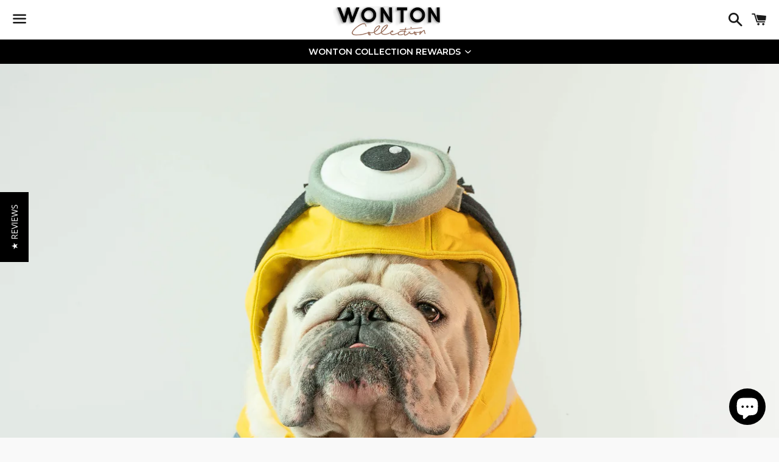

--- FILE ---
content_type: text/html; charset=utf-8
request_url: https://wontoncollection.com/products/wonton-stuart-onesie
body_size: 62745
content:
<!doctype html>
<!--[if IE 9]> <html class="ie9 no-js" lang="en"> <![endif]-->
<!--[if (gt IE 9)|!(IE)]><!--> <html class="no-js" lang="en"> <!--<![endif]-->
<head>
  <link rel="stylesheet" href="https://obscure-escarpment-2240.herokuapp.com/stylesheets/bcpo-front.css">
  <script>var bcpo_product={"id":7713802879188,"title":"WONTON STUART Onesie  is","handle":"wonton-stuart-onesie","description":"\u003cmeta charset=\"UTF-8\"\u003e\n\u003cdiv\u003e\u003cstrong\u003e*If an error message \"\u003cspan data-mce-fragment=\"1\"\u003eCannot apply selling plan to variant\u003c\/span\u003e\" shows up, please try pressing \"Add to Cart\" again or refresh your browser and try again*\u003c\/strong\u003e\u003c\/div\u003e\n\u003cul data-mce-fragment=\"1\"\u003e\n\u003cli data-mce-fragment=\"1\"\u003eCrew neck\u003c\/li\u003e\n\u003cli data-mce-fragment=\"1\"\u003eMagnetic black pupil \u003c\/li\u003e\n\u003cli data-mce-fragment=\"1\"\u003eMinion head hood\u003c\/li\u003e\n\u003cli data-mce-fragment=\"1\"\u003e\u003cspan data-mce-fragment=\"1\"\u003eFlexible Soft-touch fabric\u003c\/span\u003e\u003c\/li\u003e\n\u003cli data-mce-fragment=\"1\"\u003eRelaxed fit\u003c\/li\u003e\n\u003cli data-mce-fragment=\"1\"\u003eHarness hole\u003c\/li\u003e\n\u003cli data-mce-fragment=\"1\"\u003ePremium handmade\u003c\/li\u003e\n\u003cli data-mce-fragment=\"1\"\u003eFits just right to your dog\u003c\/li\u003e\n\u003c\/ul\u003e\n\u003cp data-mce-fragment=\"1\"\u003eModels (Wonton) is wearing size ONE \u003cmeta charset=\"UTF-8\"\u003e\u003c\/p\u003e\n\u003ctable data-mce-fragment=\"1\"\u003e\n\u003ctbody data-mce-fragment=\"1\"\u003e\n\u003ctr data-mce-fragment=\"1\"\u003e\n\u003ctd data-mce-fragment=\"1\"\u003e\n\u003cdiv style=\"text-align: center;\" data-mce-style=\"text-align: center;\" data-mce-fragment=\"1\"\u003e English Bulldog Sizes\u003c\/div\u003e\n\u003c\/td\u003e\n\u003c\/tr\u003e\n\u003c\/tbody\u003e\n\u003c\/table\u003e\n\u003ctable data-mce-fragment=\"1\"\u003e\n\u003ctbody data-mce-fragment=\"1\"\u003e\n\u003ctr data-mce-fragment=\"1\"\u003e\n\u003ctd style=\"text-align: center;\" data-mce-style=\"text-align: center;\" data-mce-fragment=\"1\"\u003e\u003c\/td\u003e\n\u003ctd style=\"text-align: center;\" data-mce-style=\"text-align: center;\" data-mce-fragment=\"1\"\u003e\n\u003cdiv data-mce-fragment=\"1\"\u003eChest\u003c\/div\u003e\n\u003c\/td\u003e\n\u003ctd style=\"text-align: center;\" data-mce-style=\"text-align: center;\" data-mce-fragment=\"1\"\u003e\n\u003cdiv data-mce-fragment=\"1\"\u003eNeck\u003c\/div\u003e\n\u003c\/td\u003e\n\u003ctd data-mce-fragment=\"1\"\u003e\n\u003cdiv style=\"text-align: center;\" data-mce-fragment=\"1\" data-mce-style=\"text-align: center;\"\u003eLength \u003c\/div\u003e\n\u003c\/td\u003e\n\u003c\/tr\u003e\n\u003ctr data-mce-fragment=\"1\"\u003e\n\u003ctd data-mce-fragment=\"1\"\u003eZERO\u003c\/td\u003e\n\u003ctd data-mce-fragment=\"1\"\u003e\u003cspan data-mce-fragment=\"1\"\u003e29\" - 30\"\u003c\/span\u003e\u003c\/td\u003e\n\u003ctd data-mce-fragment=\"1\"\u003e20\" - 21\"\u003c\/td\u003e\n\u003ctd data-mce-fragment=\"1\"\u003e16\"\u003c\/td\u003e\n\u003c\/tr\u003e\n\u003ctr data-mce-fragment=\"1\"\u003e\n\u003ctd data-mce-fragment=\"1\"\u003eONE\u003c\/td\u003e\n\u003ctd data-mce-fragment=\"1\"\u003e31\" - 33\"\u003c\/td\u003e\n\u003ctd data-mce-fragment=\"1\"\u003e21\" - 23\"\u003c\/td\u003e\n\u003ctd data-mce-fragment=\"1\"\u003e18\"\u003c\/td\u003e\n\u003c\/tr\u003e\n\u003ctr data-mce-fragment=\"1\"\u003e\n\u003ctd data-mce-fragment=\"1\"\u003eTWO\u003c\/td\u003e\n\u003ctd data-mce-fragment=\"1\"\u003e34\" - 36\"\u003c\/td\u003e\n\u003ctd data-mce-fragment=\"1\"\u003e24\"- 26\"\u003c\/td\u003e\n\u003ctd data-mce-fragment=\"1\"\u003e20\"\u003c\/td\u003e\n\u003c\/tr\u003e\n\u003ctr data-mce-fragment=\"1\"\u003e\n\u003ctd data-mce-fragment=\"1\"\u003eTHREE\u003c\/td\u003e\n\u003ctd data-mce-fragment=\"1\"\u003e38\" - 40\"\u003c\/td\u003e\n\u003ctd data-mce-fragment=\"1\"\u003e28\"- 30\"\u003c\/td\u003e\n\u003ctd data-mce-fragment=\"1\"\u003e21\"\u003c\/td\u003e\n\u003c\/tr\u003e\n\u003c\/tbody\u003e\n\u003c\/table\u003e\n\u003cp data-mce-fragment=\"1\"\u003e \u003c\/p\u003e\n\u003ctable data-mce-fragment=\"1\"\u003e\n\u003ctbody data-mce-fragment=\"1\"\u003e\n\u003ctr data-mce-fragment=\"1\"\u003e\n\u003ctd data-mce-fragment=\"1\"\u003e\n\u003cdiv style=\"text-align: center;\" data-mce-style=\"text-align: center;\" data-mce-fragment=\"1\"\u003e French Bulldog Sizes\u003c\/div\u003e\n\u003c\/td\u003e\n\u003c\/tr\u003e\n\u003c\/tbody\u003e\n\u003c\/table\u003e\n\u003ctable data-mce-fragment=\"1\"\u003e\n\u003ctbody data-mce-fragment=\"1\"\u003e\n\u003ctr data-mce-fragment=\"1\"\u003e\n\u003ctd style=\"text-align: center;\" data-mce-style=\"text-align: center;\" data-mce-fragment=\"1\"\u003e\u003c\/td\u003e\n\u003ctd style=\"text-align: center;\" data-mce-style=\"text-align: center;\" data-mce-fragment=\"1\"\u003e\n\u003cdiv data-mce-fragment=\"1\"\u003eChest\u003c\/div\u003e\n\u003c\/td\u003e\n\u003ctd style=\"text-align: center;\" data-mce-style=\"text-align: center;\" data-mce-fragment=\"1\"\u003e\n\u003cdiv data-mce-fragment=\"1\"\u003eNeck\u003c\/div\u003e\n\u003c\/td\u003e\n\u003ctd data-mce-fragment=\"1\"\u003e\n\u003cdiv style=\"text-align: center;\" data-mce-fragment=\"1\" data-mce-style=\"text-align: center;\"\u003eLength \u003c\/div\u003e\n\u003c\/td\u003e\n\u003c\/tr\u003e\n\u003ctr data-mce-fragment=\"1\"\u003e\n\u003ctd data-mce-fragment=\"1\"\u003eONE\u003c\/td\u003e\n\u003ctd data-mce-fragment=\"1\"\u003e\u003cspan data-mce-fragment=\"1\"\u003e24\" - 25\"\u003c\/span\u003e\u003c\/td\u003e\n\u003ctd data-mce-fragment=\"1\"\u003e14\" - 16\"\u003c\/td\u003e\n\u003ctd data-mce-fragment=\"1\"\u003e12\"\u003c\/td\u003e\n\u003c\/tr\u003e\n\u003ctr data-mce-fragment=\"1\"\u003e\n\u003ctd data-mce-fragment=\"1\"\u003eTWO\u003c\/td\u003e\n\u003ctd data-mce-fragment=\"1\"\u003e25\" - 26\"\u003c\/td\u003e\n\u003ctd data-mce-fragment=\"1\"\u003e16\" - 17\"\u003c\/td\u003e\n\u003ctd data-mce-fragment=\"1\"\u003e13\"\u003c\/td\u003e\n\u003c\/tr\u003e\n\u003ctr data-mce-fragment=\"1\"\u003e\n\u003ctd data-mce-fragment=\"1\"\u003eTHREE\u003c\/td\u003e\n\u003ctd data-mce-fragment=\"1\"\u003e26\" - 27\"\u003c\/td\u003e\n\u003ctd data-mce-fragment=\"1\"\u003e17\" - 18\"\u003c\/td\u003e\n\u003ctd data-mce-fragment=\"1\"\u003e14\"\u003c\/td\u003e\n\u003c\/tr\u003e\n\u003c\/tbody\u003e\n\u003c\/table\u003e\n\u003cp data-mce-fragment=\"1\"\u003e\u003cspan data-mce-fragment=\"1\"\u003e**\u003cmeta charset=\"UTF-8\"\u003eThe size chart represents the dog's chest, neck, and length measurements, not the dimensions of the outfit.**\u003c\/span\u003e\u003c\/p\u003e\n\u003cp data-mce-fragment=\"1\"\u003e\u003cstrong data-mce-fragment=\"1\"\u003eIMPORTANT NOTE:\u003c\/strong\u003e\u003c\/p\u003e\n\u003cp data-mce-fragment=\"1\"\u003eWe follow our own custom-designed measurements, so we recommend measuring your dog before selecting a size.\u003c\/p\u003e\n\u003cp data-mce-fragment=\"1\"\u003eTo ensure the best fit, please use a tailor's measuring tape to accurately measure your dog's chest, neck, and length.\u003c\/p\u003e\n\u003cp data-mce-fragment=\"1\"\u003eTake precise measurements at the points indicated in the provided diagram, ensuring that your dog is standing upright while you measure.\u003c\/p\u003e\n\u003cp data-mce-fragment=\"1\"\u003e \u003cstrong data-mce-fragment=\"1\"\u003e\u003cimg alt=\"\" src=\"https:\/\/cdn.shopify.com\/s\/files\/1\/0038\/7960\/0239\/files\/Size_Chart-01_large.jpg?v=1537460620\" data-mce-fragment=\"1\" data-mce-src=\"https:\/\/cdn.shopify.com\/s\/files\/1\/0038\/7960\/0239\/files\/Size_Chart-01_large.jpg?v=1537460620\"\u003e\u003c\/strong\u003e\u003c\/p\u003e","published_at":"2023-09-27T14:51:01+07:00","created_at":"2022-08-05T20:08:16+07:00","vendor":"WontonCollection","type":"pajama","tags":["15days","comfortable","comfy","cotton","Despicable Me","minion","minions","Onesie","pajama","spandex","Stuart","yellow"],"price":7200,"price_min":7200,"price_max":7200,"available":false,"price_varies":false,"compare_at_price":null,"compare_at_price_min":0,"compare_at_price_max":0,"compare_at_price_varies":false,"variants":[{"id":43122644353236,"title":"Default Title","option1":"Default Title","option2":null,"option3":null,"sku":"WT01228","requires_shipping":true,"taxable":true,"featured_image":null,"available":false,"name":"WONTON STUART Onesie  is","public_title":null,"options":["Default Title"],"price":7200,"weight":0,"compare_at_price":null,"inventory_management":"shopify","barcode":"44353236","requires_selling_plan":false,"selling_plan_allocations":[]}],"images":["\/\/wontoncollection.com\/cdn\/shop\/products\/WONTONSTUARTOnesie4small.jpg?v=1659704899","\/\/wontoncollection.com\/cdn\/shop\/products\/WONTONSTUARTOnesie1small.jpg?v=1659704898","\/\/wontoncollection.com\/cdn\/shop\/products\/WONTONSTUARTOnesie3small.jpg?v=1659704898","\/\/wontoncollection.com\/cdn\/shop\/products\/WONTONSTUARTOnesie2small.jpg?v=1659704899"],"featured_image":"\/\/wontoncollection.com\/cdn\/shop\/products\/WONTONSTUARTOnesie4small.jpg?v=1659704899","options":["Title"],"media":[{"alt":null,"id":30293334163668,"position":1,"preview_image":{"aspect_ratio":1.0,"height":2450,"width":2450,"src":"\/\/wontoncollection.com\/cdn\/shop\/products\/WONTONSTUARTOnesie4small.jpg?v=1659704899"},"aspect_ratio":1.0,"height":2450,"media_type":"image","src":"\/\/wontoncollection.com\/cdn\/shop\/products\/WONTONSTUARTOnesie4small.jpg?v=1659704899","width":2450},{"alt":null,"id":30293334196436,"position":2,"preview_image":{"aspect_ratio":1.0,"height":2450,"width":2450,"src":"\/\/wontoncollection.com\/cdn\/shop\/products\/WONTONSTUARTOnesie1small.jpg?v=1659704898"},"aspect_ratio":1.0,"height":2450,"media_type":"image","src":"\/\/wontoncollection.com\/cdn\/shop\/products\/WONTONSTUARTOnesie1small.jpg?v=1659704898","width":2450},{"alt":null,"id":30293334229204,"position":3,"preview_image":{"aspect_ratio":1.0,"height":2450,"width":2450,"src":"\/\/wontoncollection.com\/cdn\/shop\/products\/WONTONSTUARTOnesie3small.jpg?v=1659704898"},"aspect_ratio":1.0,"height":2450,"media_type":"image","src":"\/\/wontoncollection.com\/cdn\/shop\/products\/WONTONSTUARTOnesie3small.jpg?v=1659704898","width":2450},{"alt":null,"id":30293334261972,"position":4,"preview_image":{"aspect_ratio":1.0,"height":2450,"width":2450,"src":"\/\/wontoncollection.com\/cdn\/shop\/products\/WONTONSTUARTOnesie2small.jpg?v=1659704899"},"aspect_ratio":1.0,"height":2450,"media_type":"image","src":"\/\/wontoncollection.com\/cdn\/shop\/products\/WONTONSTUARTOnesie2small.jpg?v=1659704899","width":2450}],"requires_selling_plan":false,"selling_plan_groups":[],"content":"\u003cmeta charset=\"UTF-8\"\u003e\n\u003cdiv\u003e\u003cstrong\u003e*If an error message \"\u003cspan data-mce-fragment=\"1\"\u003eCannot apply selling plan to variant\u003c\/span\u003e\" shows up, please try pressing \"Add to Cart\" again or refresh your browser and try again*\u003c\/strong\u003e\u003c\/div\u003e\n\u003cul data-mce-fragment=\"1\"\u003e\n\u003cli data-mce-fragment=\"1\"\u003eCrew neck\u003c\/li\u003e\n\u003cli data-mce-fragment=\"1\"\u003eMagnetic black pupil \u003c\/li\u003e\n\u003cli data-mce-fragment=\"1\"\u003eMinion head hood\u003c\/li\u003e\n\u003cli data-mce-fragment=\"1\"\u003e\u003cspan data-mce-fragment=\"1\"\u003eFlexible Soft-touch fabric\u003c\/span\u003e\u003c\/li\u003e\n\u003cli data-mce-fragment=\"1\"\u003eRelaxed fit\u003c\/li\u003e\n\u003cli data-mce-fragment=\"1\"\u003eHarness hole\u003c\/li\u003e\n\u003cli data-mce-fragment=\"1\"\u003ePremium handmade\u003c\/li\u003e\n\u003cli data-mce-fragment=\"1\"\u003eFits just right to your dog\u003c\/li\u003e\n\u003c\/ul\u003e\n\u003cp data-mce-fragment=\"1\"\u003eModels (Wonton) is wearing size ONE \u003cmeta charset=\"UTF-8\"\u003e\u003c\/p\u003e\n\u003ctable data-mce-fragment=\"1\"\u003e\n\u003ctbody data-mce-fragment=\"1\"\u003e\n\u003ctr data-mce-fragment=\"1\"\u003e\n\u003ctd data-mce-fragment=\"1\"\u003e\n\u003cdiv style=\"text-align: center;\" data-mce-style=\"text-align: center;\" data-mce-fragment=\"1\"\u003e English Bulldog Sizes\u003c\/div\u003e\n\u003c\/td\u003e\n\u003c\/tr\u003e\n\u003c\/tbody\u003e\n\u003c\/table\u003e\n\u003ctable data-mce-fragment=\"1\"\u003e\n\u003ctbody data-mce-fragment=\"1\"\u003e\n\u003ctr data-mce-fragment=\"1\"\u003e\n\u003ctd style=\"text-align: center;\" data-mce-style=\"text-align: center;\" data-mce-fragment=\"1\"\u003e\u003c\/td\u003e\n\u003ctd style=\"text-align: center;\" data-mce-style=\"text-align: center;\" data-mce-fragment=\"1\"\u003e\n\u003cdiv data-mce-fragment=\"1\"\u003eChest\u003c\/div\u003e\n\u003c\/td\u003e\n\u003ctd style=\"text-align: center;\" data-mce-style=\"text-align: center;\" data-mce-fragment=\"1\"\u003e\n\u003cdiv data-mce-fragment=\"1\"\u003eNeck\u003c\/div\u003e\n\u003c\/td\u003e\n\u003ctd data-mce-fragment=\"1\"\u003e\n\u003cdiv style=\"text-align: center;\" data-mce-fragment=\"1\" data-mce-style=\"text-align: center;\"\u003eLength \u003c\/div\u003e\n\u003c\/td\u003e\n\u003c\/tr\u003e\n\u003ctr data-mce-fragment=\"1\"\u003e\n\u003ctd data-mce-fragment=\"1\"\u003eZERO\u003c\/td\u003e\n\u003ctd data-mce-fragment=\"1\"\u003e\u003cspan data-mce-fragment=\"1\"\u003e29\" - 30\"\u003c\/span\u003e\u003c\/td\u003e\n\u003ctd data-mce-fragment=\"1\"\u003e20\" - 21\"\u003c\/td\u003e\n\u003ctd data-mce-fragment=\"1\"\u003e16\"\u003c\/td\u003e\n\u003c\/tr\u003e\n\u003ctr data-mce-fragment=\"1\"\u003e\n\u003ctd data-mce-fragment=\"1\"\u003eONE\u003c\/td\u003e\n\u003ctd data-mce-fragment=\"1\"\u003e31\" - 33\"\u003c\/td\u003e\n\u003ctd data-mce-fragment=\"1\"\u003e21\" - 23\"\u003c\/td\u003e\n\u003ctd data-mce-fragment=\"1\"\u003e18\"\u003c\/td\u003e\n\u003c\/tr\u003e\n\u003ctr data-mce-fragment=\"1\"\u003e\n\u003ctd data-mce-fragment=\"1\"\u003eTWO\u003c\/td\u003e\n\u003ctd data-mce-fragment=\"1\"\u003e34\" - 36\"\u003c\/td\u003e\n\u003ctd data-mce-fragment=\"1\"\u003e24\"- 26\"\u003c\/td\u003e\n\u003ctd data-mce-fragment=\"1\"\u003e20\"\u003c\/td\u003e\n\u003c\/tr\u003e\n\u003ctr data-mce-fragment=\"1\"\u003e\n\u003ctd data-mce-fragment=\"1\"\u003eTHREE\u003c\/td\u003e\n\u003ctd data-mce-fragment=\"1\"\u003e38\" - 40\"\u003c\/td\u003e\n\u003ctd data-mce-fragment=\"1\"\u003e28\"- 30\"\u003c\/td\u003e\n\u003ctd data-mce-fragment=\"1\"\u003e21\"\u003c\/td\u003e\n\u003c\/tr\u003e\n\u003c\/tbody\u003e\n\u003c\/table\u003e\n\u003cp data-mce-fragment=\"1\"\u003e \u003c\/p\u003e\n\u003ctable data-mce-fragment=\"1\"\u003e\n\u003ctbody data-mce-fragment=\"1\"\u003e\n\u003ctr data-mce-fragment=\"1\"\u003e\n\u003ctd data-mce-fragment=\"1\"\u003e\n\u003cdiv style=\"text-align: center;\" data-mce-style=\"text-align: center;\" data-mce-fragment=\"1\"\u003e French Bulldog Sizes\u003c\/div\u003e\n\u003c\/td\u003e\n\u003c\/tr\u003e\n\u003c\/tbody\u003e\n\u003c\/table\u003e\n\u003ctable data-mce-fragment=\"1\"\u003e\n\u003ctbody data-mce-fragment=\"1\"\u003e\n\u003ctr data-mce-fragment=\"1\"\u003e\n\u003ctd style=\"text-align: center;\" data-mce-style=\"text-align: center;\" data-mce-fragment=\"1\"\u003e\u003c\/td\u003e\n\u003ctd style=\"text-align: center;\" data-mce-style=\"text-align: center;\" data-mce-fragment=\"1\"\u003e\n\u003cdiv data-mce-fragment=\"1\"\u003eChest\u003c\/div\u003e\n\u003c\/td\u003e\n\u003ctd style=\"text-align: center;\" data-mce-style=\"text-align: center;\" data-mce-fragment=\"1\"\u003e\n\u003cdiv data-mce-fragment=\"1\"\u003eNeck\u003c\/div\u003e\n\u003c\/td\u003e\n\u003ctd data-mce-fragment=\"1\"\u003e\n\u003cdiv style=\"text-align: center;\" data-mce-fragment=\"1\" data-mce-style=\"text-align: center;\"\u003eLength \u003c\/div\u003e\n\u003c\/td\u003e\n\u003c\/tr\u003e\n\u003ctr data-mce-fragment=\"1\"\u003e\n\u003ctd data-mce-fragment=\"1\"\u003eONE\u003c\/td\u003e\n\u003ctd data-mce-fragment=\"1\"\u003e\u003cspan data-mce-fragment=\"1\"\u003e24\" - 25\"\u003c\/span\u003e\u003c\/td\u003e\n\u003ctd data-mce-fragment=\"1\"\u003e14\" - 16\"\u003c\/td\u003e\n\u003ctd data-mce-fragment=\"1\"\u003e12\"\u003c\/td\u003e\n\u003c\/tr\u003e\n\u003ctr data-mce-fragment=\"1\"\u003e\n\u003ctd data-mce-fragment=\"1\"\u003eTWO\u003c\/td\u003e\n\u003ctd data-mce-fragment=\"1\"\u003e25\" - 26\"\u003c\/td\u003e\n\u003ctd data-mce-fragment=\"1\"\u003e16\" - 17\"\u003c\/td\u003e\n\u003ctd data-mce-fragment=\"1\"\u003e13\"\u003c\/td\u003e\n\u003c\/tr\u003e\n\u003ctr data-mce-fragment=\"1\"\u003e\n\u003ctd data-mce-fragment=\"1\"\u003eTHREE\u003c\/td\u003e\n\u003ctd data-mce-fragment=\"1\"\u003e26\" - 27\"\u003c\/td\u003e\n\u003ctd data-mce-fragment=\"1\"\u003e17\" - 18\"\u003c\/td\u003e\n\u003ctd data-mce-fragment=\"1\"\u003e14\"\u003c\/td\u003e\n\u003c\/tr\u003e\n\u003c\/tbody\u003e\n\u003c\/table\u003e\n\u003cp data-mce-fragment=\"1\"\u003e\u003cspan data-mce-fragment=\"1\"\u003e**\u003cmeta charset=\"UTF-8\"\u003eThe size chart represents the dog's chest, neck, and length measurements, not the dimensions of the outfit.**\u003c\/span\u003e\u003c\/p\u003e\n\u003cp data-mce-fragment=\"1\"\u003e\u003cstrong data-mce-fragment=\"1\"\u003eIMPORTANT NOTE:\u003c\/strong\u003e\u003c\/p\u003e\n\u003cp data-mce-fragment=\"1\"\u003eWe follow our own custom-designed measurements, so we recommend measuring your dog before selecting a size.\u003c\/p\u003e\n\u003cp data-mce-fragment=\"1\"\u003eTo ensure the best fit, please use a tailor's measuring tape to accurately measure your dog's chest, neck, and length.\u003c\/p\u003e\n\u003cp data-mce-fragment=\"1\"\u003eTake precise measurements at the points indicated in the provided diagram, ensuring that your dog is standing upright while you measure.\u003c\/p\u003e\n\u003cp data-mce-fragment=\"1\"\u003e \u003cstrong data-mce-fragment=\"1\"\u003e\u003cimg alt=\"\" src=\"https:\/\/cdn.shopify.com\/s\/files\/1\/0038\/7960\/0239\/files\/Size_Chart-01_large.jpg?v=1537460620\" data-mce-fragment=\"1\" data-mce-src=\"https:\/\/cdn.shopify.com\/s\/files\/1\/0038\/7960\/0239\/files\/Size_Chart-01_large.jpg?v=1537460620\"\u003e\u003c\/strong\u003e\u003c\/p\u003e"};  var bcpo_cdn = "//wontoncollection.com/cdn/shop/t/9/assets/bcpo_cdn?v=1641";var inventory_quantity = [];inventory_quantity.push(-2);if(bcpo_product) { for (var i = 0; i < bcpo_product.variants.length; i += 1) { bcpo_product.variants[i].inventory_quantity = inventory_quantity[i]; }}</script>


  <meta charset="utf-8">
  <meta http-equiv="X-UA-Compatible" content="IE=edge">
  <meta name="viewport" content="width=device-width,initial-scale=1">

  <meta name="theme-color" content="#ffffff">

  
    <link rel="shortcut icon" href="//wontoncollection.com/cdn/shop/files/logo_web-01-01-01_smalll_32x32.jpg?v=1613516629" type="image/png" />
  

  <link rel="canonical" href="https://wontoncollection.com/products/wonton-stuart-onesie">

  <title>
  WONTON STUART Onesie is &ndash; Wonton Collection
  </title>

  
    <meta name="description" content="*If an error message &quot;Cannot apply selling plan to variant&quot; shows up, please try pressing &quot;Add to Cart&quot; again or refresh your browser and try again* Crew neck Magnetic black pupil  Minion head hood Flexible Soft-touch fabric Relaxed fit Harness hole Premium handmade Fits just right to your dog Models (Wonton) is wearin">
  

  <!-- /snippets/social-meta-tags.liquid -->




<meta property="og:site_name" content="Wonton Collection">
<meta property="og:url" content="https://wontoncollection.com/products/wonton-stuart-onesie">
<meta property="og:title" content="WONTON STUART Onesie  is">
<meta property="og:type" content="product">
<meta property="og:description" content="*If an error message &quot;Cannot apply selling plan to variant&quot; shows up, please try pressing &quot;Add to Cart&quot; again or refresh your browser and try again* Crew neck Magnetic black pupil  Minion head hood Flexible Soft-touch fabric Relaxed fit Harness hole Premium handmade Fits just right to your dog Models (Wonton) is wearin">

  <meta property="og:price:amount" content="72.00">
  <meta property="og:price:currency" content="USD">

<meta property="og:image" content="http://wontoncollection.com/cdn/shop/products/WONTONSTUARTOnesie4small_1200x1200.jpg?v=1659704899"><meta property="og:image" content="http://wontoncollection.com/cdn/shop/products/WONTONSTUARTOnesie1small_1200x1200.jpg?v=1659704898"><meta property="og:image" content="http://wontoncollection.com/cdn/shop/products/WONTONSTUARTOnesie3small_1200x1200.jpg?v=1659704898">
<meta property="og:image:secure_url" content="https://wontoncollection.com/cdn/shop/products/WONTONSTUARTOnesie4small_1200x1200.jpg?v=1659704899"><meta property="og:image:secure_url" content="https://wontoncollection.com/cdn/shop/products/WONTONSTUARTOnesie1small_1200x1200.jpg?v=1659704898"><meta property="og:image:secure_url" content="https://wontoncollection.com/cdn/shop/products/WONTONSTUARTOnesie3small_1200x1200.jpg?v=1659704898">


<meta name="twitter:card" content="summary_large_image">
<meta name="twitter:title" content="WONTON STUART Onesie  is">
<meta name="twitter:description" content="*If an error message &quot;Cannot apply selling plan to variant&quot; shows up, please try pressing &quot;Add to Cart&quot; again or refresh your browser and try again* Crew neck Magnetic black pupil  Minion head hood Flexible Soft-touch fabric Relaxed fit Harness hole Premium handmade Fits just right to your dog Models (Wonton) is wearin">


  <link href="//wontoncollection.com/cdn/shop/t/9/assets/theme.scss.css?v=53621907717843582081768690557" rel="stylesheet" type="text/css" media="all" />

  <script>
    window.theme = window.theme || {};
    theme.strings = {
      cartEmpty: "Your cart is currently empty.",
      savingHtml: "You're saving \u003cspan\u003e[savings]\u003c\/span\u003e",
      addToCart: "Add to cart",
      soldOut: "Sold out",
      unavailable: "Unavailable",
      addressError: "Error looking up that address",
      addressNoResults: "No results for that address",
      addressQueryLimit: "You have exceeded the Google API usage limit. Consider upgrading to a \u003ca href=\"https:\/\/developers.google.com\/maps\/premium\/usage-limits\"\u003ePremium Plan\u003c\/a\u003e.",
      authError: "There was a problem authenticating your Google Maps API Key."
    };
    theme.settings = {
      cartType: "drawer",
      moneyFormat: "${{amount}}"
    };
  </script>

  <!--[if (gt IE 9)|!(IE)]><!--><script src="//wontoncollection.com/cdn/shop/t/9/assets/lazysizes.min.js?v=37531750901115495291536073900" async="async"></script><!--<![endif]-->
  <!--[if lte IE 9]><script src="//wontoncollection.com/cdn/shop/t/9/assets/lazysizes.min.js?v=37531750901115495291536073900"></script><![endif]-->

  

  <!--[if (gt IE 9)|!(IE)]><!--><script src="//wontoncollection.com/cdn/shop/t/9/assets/vendor.js?v=141188699437036237251536073901" defer="defer"></script><!--<![endif]-->
  <!--[if lte IE 9]><script src="//wontoncollection.com/cdn/shop/t/9/assets/vendor.js?v=141188699437036237251536073901"></script><![endif]-->

  <!--[if (gt IE 9)|!(IE)]><!--><script src="//wontoncollection.com/cdn/shopifycloud/storefront/assets/themes_support/option_selection-b017cd28.js" defer="defer"></script><!--<![endif]-->
  <!--[if lte IE 9]><script src="//wontoncollection.com/cdn/shopifycloud/storefront/assets/themes_support/option_selection-b017cd28.js"></script><![endif]-->

  <!--[if (gt IE 9)|!(IE)]><!--><script src="//wontoncollection.com/cdn/shop/t/9/assets/theme.js?v=93760845788307608621643460035" defer="defer"></script><!--<![endif]-->
  <!--[if lte IE 9]><script src="//wontoncollection.com/cdn/shop/t/9/assets/theme.js?v=93760845788307608621643460035"></script><![endif]-->

  <script>window.performance && window.performance.mark && window.performance.mark('shopify.content_for_header.start');</script><meta name="google-site-verification" content="Fv8rCdzFLWu3bKsZZYlrnT_mPAlL4WRVzGpg1gFg7dE">
<meta name="facebook-domain-verification" content="joma2kq2yuf5saixvab65mr8aomfbe">
<meta id="shopify-digital-wallet" name="shopify-digital-wallet" content="/3879600239/digital_wallets/dialog">
<meta name="shopify-checkout-api-token" content="5bfb61f57c260cb0f6609228c1ae605c">
<meta id="in-context-paypal-metadata" data-shop-id="3879600239" data-venmo-supported="false" data-environment="production" data-locale="en_US" data-paypal-v4="true" data-currency="USD">
<link rel="alternate" hreflang="x-default" href="https://wontoncollection.com/products/wonton-stuart-onesie">
<link rel="alternate" hreflang="en" href="https://wontoncollection.com/products/wonton-stuart-onesie">
<link rel="alternate" hreflang="ja" href="https://wontoncollection.com/ja/products/wonton-stuart-onesie">
<link rel="alternate" hreflang="es" href="https://wontoncollection.com/es/products/wonton-stuart-onesie">
<link rel="alternate" hreflang="en-CA" href="https://wontoncollection.com/en-ca/products/wonton-stuart-onesie">
<link rel="alternate" hreflang="en-AU" href="https://wontoncollection.com/en-au/products/wonton-stuart-onesie">
<link rel="alternate" hreflang="en-GB" href="https://wontoncollection.com/en-gb/products/wonton-stuart-onesie">
<link rel="alternate" hreflang="es-MX" href="https://wontoncollection.com/es-mx/products/wonton-stuart-onesie">
<link rel="alternate" hreflang="ja-JP" href="https://wontoncollection.com/ja-jp/products/wonton-stuart-onesie">
<link rel="alternate" hreflang="en-DE" href="https://wontoncollection.com/en-de/products/wonton-stuart-onesie">
<link rel="alternate" hreflang="en-KR" href="https://wontoncollection.com/en-kr/products/wonton-stuart-onesie">
<link rel="alternate" hreflang="en-IT" href="https://wontoncollection.com/en-it/products/wonton-stuart-onesie">
<link rel="alternate" hreflang="en-HK" href="https://wontoncollection.com/en-hk/products/wonton-stuart-onesie">
<link rel="alternate" hreflang="en-FR" href="https://wontoncollection.com/en-fr/products/wonton-stuart-onesie">
<link rel="alternate" hreflang="en-AE" href="https://wontoncollection.com/en-ae/products/wonton-stuart-onesie">
<link rel="alternate" hreflang="en-BR" href="https://wontoncollection.com/en-br/products/wonton-stuart-onesie">
<link rel="alternate" hreflang="en-CN" href="https://wontoncollection.com/en-cn/products/wonton-stuart-onesie">
<link rel="alternate" hreflang="en-TH" href="https://wontoncollection.com/en-th/products/wonton-stuart-onesie">
<link rel="alternate" hreflang="en-PH" href="https://wontoncollection.com/en-ph/products/wonton-stuart-onesie">
<link rel="alternate" hreflang="en-NZ" href="https://wontoncollection.com/en-nz/products/wonton-stuart-onesie">
<link rel="alternate" hreflang="en-SG" href="https://wontoncollection.com/en-sg/products/wonton-stuart-onesie">
<link rel="alternate" hreflang="en-CH" href="https://wontoncollection.com/en-ch/products/wonton-stuart-onesie">
<link rel="alternate" hreflang="en-NL" href="https://wontoncollection.com/en-nl/products/wonton-stuart-onesie">
<link rel="alternate" hreflang="en-ID" href="https://wontoncollection.com/en-id/products/wonton-stuart-onesie">
<link rel="alternate" hreflang="en-BE" href="https://wontoncollection.com/en-be/products/wonton-stuart-onesie">
<link rel="alternate" hreflang="en-ES" href="https://wontoncollection.com/en-es/products/wonton-stuart-onesie">
<link rel="alternate" hreflang="en-SE" href="https://wontoncollection.com/en-se/products/wonton-stuart-onesie">
<link rel="alternate" hreflang="en-NO" href="https://wontoncollection.com/en-no/products/wonton-stuart-onesie">
<link rel="alternate" hreflang="en-IL" href="https://wontoncollection.com/en-il/products/wonton-stuart-onesie">
<link rel="alternate" hreflang="en-SK" href="https://wontoncollection.com/en-sk/products/wonton-stuart-onesie">
<link rel="alternate" hreflang="en-VN" href="https://wontoncollection.com/en-vn/products/wonton-stuart-onesie">
<link rel="alternate" hreflang="en-IE" href="https://wontoncollection.com/en-ie/products/wonton-stuart-onesie">
<link rel="alternate" hreflang="en-AT" href="https://wontoncollection.com/en-at/products/wonton-stuart-onesie">
<link rel="alternate" hreflang="en-IN" href="https://wontoncollection.com/en-in/products/wonton-stuart-onesie">
<link rel="alternate" hreflang="en-TW" href="https://wontoncollection.com/en-tw/products/wonton-stuart-onesie">
<link rel="alternate" hreflang="en-DK" href="https://wontoncollection.com/en-dk/products/wonton-stuart-onesie">
<link rel="alternate" hreflang="en-HR" href="https://wontoncollection.com/en-hr/products/wonton-stuart-onesie">
<link rel="alternate" type="application/json+oembed" href="https://wontoncollection.com/products/wonton-stuart-onesie.oembed">
<script async="async" src="/checkouts/internal/preloads.js?locale=en-US"></script>
<script id="shopify-features" type="application/json">{"accessToken":"5bfb61f57c260cb0f6609228c1ae605c","betas":["rich-media-storefront-analytics"],"domain":"wontoncollection.com","predictiveSearch":true,"shopId":3879600239,"locale":"en"}</script>
<script>var Shopify = Shopify || {};
Shopify.shop = "wontoncollection.myshopify.com";
Shopify.locale = "en";
Shopify.currency = {"active":"USD","rate":"1.0"};
Shopify.country = "US";
Shopify.theme = {"name":"Boundless","id":36609032303,"schema_name":"Boundless","schema_version":"6.1.1","theme_store_id":766,"role":"main"};
Shopify.theme.handle = "null";
Shopify.theme.style = {"id":null,"handle":null};
Shopify.cdnHost = "wontoncollection.com/cdn";
Shopify.routes = Shopify.routes || {};
Shopify.routes.root = "/";</script>
<script type="module">!function(o){(o.Shopify=o.Shopify||{}).modules=!0}(window);</script>
<script>!function(o){function n(){var o=[];function n(){o.push(Array.prototype.slice.apply(arguments))}return n.q=o,n}var t=o.Shopify=o.Shopify||{};t.loadFeatures=n(),t.autoloadFeatures=n()}(window);</script>
<script id="shop-js-analytics" type="application/json">{"pageType":"product"}</script>
<script defer="defer" async type="module" src="//wontoncollection.com/cdn/shopifycloud/shop-js/modules/v2/client.init-shop-cart-sync_C5BV16lS.en.esm.js"></script>
<script defer="defer" async type="module" src="//wontoncollection.com/cdn/shopifycloud/shop-js/modules/v2/chunk.common_CygWptCX.esm.js"></script>
<script type="module">
  await import("//wontoncollection.com/cdn/shopifycloud/shop-js/modules/v2/client.init-shop-cart-sync_C5BV16lS.en.esm.js");
await import("//wontoncollection.com/cdn/shopifycloud/shop-js/modules/v2/chunk.common_CygWptCX.esm.js");

  window.Shopify.SignInWithShop?.initShopCartSync?.({"fedCMEnabled":true,"windoidEnabled":true});

</script>
<script>(function() {
  var isLoaded = false;
  function asyncLoad() {
    if (isLoaded) return;
    isLoaded = true;
    var urls = ["\/\/shopify.privy.com\/widget.js?shop=wontoncollection.myshopify.com","https:\/\/cdn-loyalty.yotpo.com\/loader\/xfaWpE-GXUrqy4pAOGC4TA.js?shop=wontoncollection.myshopify.com","https:\/\/cdn.hextom.com\/js\/freeshippingbar.js?shop=wontoncollection.myshopify.com","https:\/\/d18eg7dreypte5.cloudfront.net\/browse-abandonment\/smsbump_timer.js?shop=wontoncollection.myshopify.com","\/\/cdn.shopify.com\/proxy\/54281429ae7e098f29ea09d65c6b4c96676614f5ac8ca2ce4a5a0c2256807078\/forms-akamai.smsbump.com\/880117\/form_379167.js?ver=1748663299\u0026shop=wontoncollection.myshopify.com\u0026sp-cache-control=cHVibGljLCBtYXgtYWdlPTkwMA","https:\/\/size-guides.esc-apps-cdn.com\/1763126740-app.wontoncollection.myshopify.com.js?shop=wontoncollection.myshopify.com"];
    for (var i = 0; i < urls.length; i++) {
      var s = document.createElement('script');
      s.type = 'text/javascript';
      s.async = true;
      s.src = urls[i];
      var x = document.getElementsByTagName('script')[0];
      x.parentNode.insertBefore(s, x);
    }
  };
  if(window.attachEvent) {
    window.attachEvent('onload', asyncLoad);
  } else {
    window.addEventListener('load', asyncLoad, false);
  }
})();</script>
<script id="__st">var __st={"a":3879600239,"offset":25200,"reqid":"22169cea-7143-4af8-9641-abf08ecbc3af-1768700034","pageurl":"wontoncollection.com\/products\/wonton-stuart-onesie","u":"e0f6bbc9112d","p":"product","rtyp":"product","rid":7713802879188};</script>
<script>window.ShopifyPaypalV4VisibilityTracking = true;</script>
<script id="captcha-bootstrap">!function(){'use strict';const t='contact',e='account',n='new_comment',o=[[t,t],['blogs',n],['comments',n],[t,'customer']],c=[[e,'customer_login'],[e,'guest_login'],[e,'recover_customer_password'],[e,'create_customer']],r=t=>t.map((([t,e])=>`form[action*='/${t}']:not([data-nocaptcha='true']) input[name='form_type'][value='${e}']`)).join(','),a=t=>()=>t?[...document.querySelectorAll(t)].map((t=>t.form)):[];function s(){const t=[...o],e=r(t);return a(e)}const i='password',u='form_key',d=['recaptcha-v3-token','g-recaptcha-response','h-captcha-response',i],f=()=>{try{return window.sessionStorage}catch{return}},m='__shopify_v',_=t=>t.elements[u];function p(t,e,n=!1){try{const o=window.sessionStorage,c=JSON.parse(o.getItem(e)),{data:r}=function(t){const{data:e,action:n}=t;return t[m]||n?{data:e,action:n}:{data:t,action:n}}(c);for(const[e,n]of Object.entries(r))t.elements[e]&&(t.elements[e].value=n);n&&o.removeItem(e)}catch(o){console.error('form repopulation failed',{error:o})}}const l='form_type',E='cptcha';function T(t){t.dataset[E]=!0}const w=window,h=w.document,L='Shopify',v='ce_forms',y='captcha';let A=!1;((t,e)=>{const n=(g='f06e6c50-85a8-45c8-87d0-21a2b65856fe',I='https://cdn.shopify.com/shopifycloud/storefront-forms-hcaptcha/ce_storefront_forms_captcha_hcaptcha.v1.5.2.iife.js',D={infoText:'Protected by hCaptcha',privacyText:'Privacy',termsText:'Terms'},(t,e,n)=>{const o=w[L][v],c=o.bindForm;if(c)return c(t,g,e,D).then(n);var r;o.q.push([[t,g,e,D],n]),r=I,A||(h.body.append(Object.assign(h.createElement('script'),{id:'captcha-provider',async:!0,src:r})),A=!0)});var g,I,D;w[L]=w[L]||{},w[L][v]=w[L][v]||{},w[L][v].q=[],w[L][y]=w[L][y]||{},w[L][y].protect=function(t,e){n(t,void 0,e),T(t)},Object.freeze(w[L][y]),function(t,e,n,w,h,L){const[v,y,A,g]=function(t,e,n){const i=e?o:[],u=t?c:[],d=[...i,...u],f=r(d),m=r(i),_=r(d.filter((([t,e])=>n.includes(e))));return[a(f),a(m),a(_),s()]}(w,h,L),I=t=>{const e=t.target;return e instanceof HTMLFormElement?e:e&&e.form},D=t=>v().includes(t);t.addEventListener('submit',(t=>{const e=I(t);if(!e)return;const n=D(e)&&!e.dataset.hcaptchaBound&&!e.dataset.recaptchaBound,o=_(e),c=g().includes(e)&&(!o||!o.value);(n||c)&&t.preventDefault(),c&&!n&&(function(t){try{if(!f())return;!function(t){const e=f();if(!e)return;const n=_(t);if(!n)return;const o=n.value;o&&e.removeItem(o)}(t);const e=Array.from(Array(32),(()=>Math.random().toString(36)[2])).join('');!function(t,e){_(t)||t.append(Object.assign(document.createElement('input'),{type:'hidden',name:u})),t.elements[u].value=e}(t,e),function(t,e){const n=f();if(!n)return;const o=[...t.querySelectorAll(`input[type='${i}']`)].map((({name:t})=>t)),c=[...d,...o],r={};for(const[a,s]of new FormData(t).entries())c.includes(a)||(r[a]=s);n.setItem(e,JSON.stringify({[m]:1,action:t.action,data:r}))}(t,e)}catch(e){console.error('failed to persist form',e)}}(e),e.submit())}));const S=(t,e)=>{t&&!t.dataset[E]&&(n(t,e.some((e=>e===t))),T(t))};for(const o of['focusin','change'])t.addEventListener(o,(t=>{const e=I(t);D(e)&&S(e,y())}));const B=e.get('form_key'),M=e.get(l),P=B&&M;t.addEventListener('DOMContentLoaded',(()=>{const t=y();if(P)for(const e of t)e.elements[l].value===M&&p(e,B);[...new Set([...A(),...v().filter((t=>'true'===t.dataset.shopifyCaptcha))])].forEach((e=>S(e,t)))}))}(h,new URLSearchParams(w.location.search),n,t,e,['guest_login'])})(!0,!0)}();</script>
<script integrity="sha256-4kQ18oKyAcykRKYeNunJcIwy7WH5gtpwJnB7kiuLZ1E=" data-source-attribution="shopify.loadfeatures" defer="defer" src="//wontoncollection.com/cdn/shopifycloud/storefront/assets/storefront/load_feature-a0a9edcb.js" crossorigin="anonymous"></script>
<script data-source-attribution="shopify.dynamic_checkout.dynamic.init">var Shopify=Shopify||{};Shopify.PaymentButton=Shopify.PaymentButton||{isStorefrontPortableWallets:!0,init:function(){window.Shopify.PaymentButton.init=function(){};var t=document.createElement("script");t.src="https://wontoncollection.com/cdn/shopifycloud/portable-wallets/latest/portable-wallets.en.js",t.type="module",document.head.appendChild(t)}};
</script>
<script data-source-attribution="shopify.dynamic_checkout.buyer_consent">
  function portableWalletsHideBuyerConsent(e){var t=document.getElementById("shopify-buyer-consent"),n=document.getElementById("shopify-subscription-policy-button");t&&n&&(t.classList.add("hidden"),t.setAttribute("aria-hidden","true"),n.removeEventListener("click",e))}function portableWalletsShowBuyerConsent(e){var t=document.getElementById("shopify-buyer-consent"),n=document.getElementById("shopify-subscription-policy-button");t&&n&&(t.classList.remove("hidden"),t.removeAttribute("aria-hidden"),n.addEventListener("click",e))}window.Shopify?.PaymentButton&&(window.Shopify.PaymentButton.hideBuyerConsent=portableWalletsHideBuyerConsent,window.Shopify.PaymentButton.showBuyerConsent=portableWalletsShowBuyerConsent);
</script>
<script data-source-attribution="shopify.dynamic_checkout.cart.bootstrap">document.addEventListener("DOMContentLoaded",(function(){function t(){return document.querySelector("shopify-accelerated-checkout-cart, shopify-accelerated-checkout")}if(t())Shopify.PaymentButton.init();else{new MutationObserver((function(e,n){t()&&(Shopify.PaymentButton.init(),n.disconnect())})).observe(document.body,{childList:!0,subtree:!0})}}));
</script>
<script id='scb4127' type='text/javascript' async='' src='https://wontoncollection.com/cdn/shopifycloud/privacy-banner/storefront-banner.js'></script><link id="shopify-accelerated-checkout-styles" rel="stylesheet" media="screen" href="https://wontoncollection.com/cdn/shopifycloud/portable-wallets/latest/accelerated-checkout-backwards-compat.css" crossorigin="anonymous">
<style id="shopify-accelerated-checkout-cart">
        #shopify-buyer-consent {
  margin-top: 1em;
  display: inline-block;
  width: 100%;
}

#shopify-buyer-consent.hidden {
  display: none;
}

#shopify-subscription-policy-button {
  background: none;
  border: none;
  padding: 0;
  text-decoration: underline;
  font-size: inherit;
  cursor: pointer;
}

#shopify-subscription-policy-button::before {
  box-shadow: none;
}

      </style>

<script>window.performance && window.performance.mark && window.performance.mark('shopify.content_for_header.end');</script>
<meta name="p:domain_verify" content="2a6d5cdaf8711a687a4bbaceafcd24a0"/>
<meta class='easybot' content='[{&quot;status&quot;:1,&quot;userflow&quot;:1,&quot;message_text&quot;:&quot;Hi! How may I help you today?&quot;,&quot;display_timeout&quot;:1,&quot;icon_image&quot;:&quot;&quot;,&quot;small_icon&quot;:1,&quot;chat_title&quot;:&quot;Message us&quot;,&quot;border_color&quot;:&quot;0084FF&quot;,&quot;reply_text&quot;:&quot;Write a reply...&quot;,&quot;position&quot;:&quot;bottom&quot;,&quot;social_page_id&quot;:&quot;225116461372399&quot;}]'>



<!--StartCartCartCustomCode-->
                      
                      <!-- Abandoned Cart Information -->
                      <div id="care-cart-customer-information" style="display:none">
                        {"id":"", "email":"","default_address":null,"first_name":"","last_name":"","name":"" }
                      </div>
                      <!-- Abandoned Cart Information -->
                      
                      <!--  ShopInformation -->
                      <div id="care-cart-shop-information" style="display:none">
                        {"domain":"wontoncollection.myshopify.com" }
                      </div>
                      <!--  ShopInformation -->
                      
                      <!--EndCareCartCustomCode-->
                      
<script>
window.mlvedaShopCurrency = "USD";
window.shopCurrency = "USD";
window.supported_currencies = "USD GBP EUR CAD AUD INR JPY";
</script><script>window.is_hulkpo_installed=true</script><style type='text/css'>
    :root {--delivery-country-image-url:url("https://dc.codericp.com/delivery/code_f.png");}
    .icon-ad_f{background-image:var(--delivery-country-image-url);background-position:0 0;width:20px;height:12px}.icon-ae_f{background-image:var(--delivery-country-image-url);background-position:-21px 0;width:20px;height:12px}.icon-af_f{background-image:var(--delivery-country-image-url);background-position:0 -13px;width:20px;height:12px}.icon-ag_f{background-image:var(--delivery-country-image-url);background-position:-21px -13px;width:20px;height:12px}.icon-ai_f{background-image:var(--delivery-country-image-url);background-position:0 -26px;width:20px;height:12px}.icon-al_f{background-image:var(--delivery-country-image-url);background-position:-21px -26px;width:20px;height:12px}.icon-am_f{background-image:var(--delivery-country-image-url);background-position:-42px 0;width:20px;height:12px}.icon-ao_f{background-image:var(--delivery-country-image-url);background-position:-42px -13px;width:20px;height:12px}.icon-aq_f{background-image:var(--delivery-country-image-url);background-position:-42px -26px;width:20px;height:12px}.icon-ar_f{background-image:var(--delivery-country-image-url);background-position:0 -39px;width:20px;height:12px}.icon-as_f{background-image:var(--delivery-country-image-url);background-position:-21px -39px;width:20px;height:12px}.icon-at_f{background-image:var(--delivery-country-image-url);background-position:-42px -39px;width:20px;height:12px}.icon-au_f{background-image:var(--delivery-country-image-url);background-position:-63px 0;width:20px;height:12px}.icon-aw_f{background-image:var(--delivery-country-image-url);background-position:-63px -13px;width:20px;height:12px}.icon-ax_f{background-image:var(--delivery-country-image-url);background-position:-63px -26px;width:20px;height:12px}.icon-az_f{background-image:var(--delivery-country-image-url);background-position:-63px -39px;width:20px;height:12px}.icon-ba_f{background-image:var(--delivery-country-image-url);background-position:0 -52px;width:20px;height:12px}.icon-bb_f{background-image:var(--delivery-country-image-url);background-position:-21px -52px;width:20px;height:12px}.icon-bd_f{background-image:var(--delivery-country-image-url);background-position:-42px -52px;width:20px;height:12px}.icon-be_f{background-image:var(--delivery-country-image-url);background-position:-63px -52px;width:20px;height:12px}.icon-bf_f{background-image:var(--delivery-country-image-url);background-position:0 -65px;width:20px;height:12px}.icon-bg_f{background-image:var(--delivery-country-image-url);background-position:-21px -65px;width:20px;height:12px}.icon-bh_f{background-image:var(--delivery-country-image-url);background-position:-42px -65px;width:20px;height:12px}.icon-bi_f{background-image:var(--delivery-country-image-url);background-position:-63px -65px;width:20px;height:12px}.icon-bj_f{background-image:var(--delivery-country-image-url);background-position:-84px 0;width:20px;height:12px}.icon-bl_f{background-image:var(--delivery-country-image-url);background-position:-84px -13px;width:20px;height:12px}.icon-bm_f{background-image:var(--delivery-country-image-url);background-position:-84px -26px;width:20px;height:12px}.icon-bn_f{background-image:var(--delivery-country-image-url);background-position:-84px -39px;width:20px;height:12px}.icon-bo_f{background-image:var(--delivery-country-image-url);background-position:-84px -52px;width:20px;height:12px}.icon-bq_f{background-image:var(--delivery-country-image-url);background-position:-84px -65px;width:20px;height:12px}.icon-br_f{background-image:var(--delivery-country-image-url);background-position:0 -78px;width:20px;height:12px}.icon-bs_f{background-image:var(--delivery-country-image-url);background-position:-21px -78px;width:20px;height:12px}.icon-bt_f{background-image:var(--delivery-country-image-url);background-position:-42px -78px;width:20px;height:12px}.icon-bv_f{background-image:var(--delivery-country-image-url);background-position:-63px -78px;width:20px;height:12px}.icon-bw_f{background-image:var(--delivery-country-image-url);background-position:-84px -78px;width:20px;height:12px}.icon-by_f{background-image:var(--delivery-country-image-url);background-position:0 -91px;width:20px;height:12px}.icon-bz_f{background-image:var(--delivery-country-image-url);background-position:-21px -91px;width:20px;height:12px}.icon-ca_f{background-image:var(--delivery-country-image-url);background-position:-42px -91px;width:20px;height:12px}.icon-cc_f{background-image:var(--delivery-country-image-url);background-position:-63px -91px;width:20px;height:12px}.icon-cd_f{background-image:var(--delivery-country-image-url);background-position:-84px -91px;width:20px;height:12px}.icon-cf_f{background-image:var(--delivery-country-image-url);background-position:-105px 0;width:20px;height:12px}.icon-cg_f{background-image:var(--delivery-country-image-url);background-position:-105px -13px;width:20px;height:12px}.icon-ch_f{background-image:var(--delivery-country-image-url);background-position:-105px -26px;width:20px;height:12px}.icon-ci_f{background-image:var(--delivery-country-image-url);background-position:-105px -39px;width:20px;height:12px}.icon-ck_f{background-image:var(--delivery-country-image-url);background-position:-105px -52px;width:20px;height:12px}.icon-cl_f{background-image:var(--delivery-country-image-url);background-position:-105px -65px;width:20px;height:12px}.icon-cm_f{background-image:var(--delivery-country-image-url);background-position:-105px -78px;width:20px;height:12px}.icon-cn_f{background-image:var(--delivery-country-image-url);background-position:-105px -91px;width:20px;height:12px}.icon-co_f{background-image:var(--delivery-country-image-url);background-position:0 -104px;width:20px;height:12px}.icon-cr_f{background-image:var(--delivery-country-image-url);background-position:-21px -104px;width:20px;height:12px}.icon-cu_f{background-image:var(--delivery-country-image-url);background-position:-42px -104px;width:20px;height:12px}.icon-cv_f{background-image:var(--delivery-country-image-url);background-position:-63px -104px;width:20px;height:12px}.icon-cw_f{background-image:var(--delivery-country-image-url);background-position:-84px -104px;width:20px;height:12px}.icon-cx_f{background-image:var(--delivery-country-image-url);background-position:-105px -104px;width:20px;height:12px}.icon-cy_f{background-image:var(--delivery-country-image-url);background-position:-126px 0;width:20px;height:12px}.icon-cz_f{background-image:var(--delivery-country-image-url);background-position:-126px -13px;width:20px;height:12px}.icon-de_f{background-image:var(--delivery-country-image-url);background-position:-126px -26px;width:20px;height:12px}.icon-dj_f{background-image:var(--delivery-country-image-url);background-position:-126px -39px;width:20px;height:12px}.icon-dk_f{background-image:var(--delivery-country-image-url);background-position:-126px -52px;width:20px;height:12px}.icon-dm_f{background-image:var(--delivery-country-image-url);background-position:-126px -65px;width:20px;height:12px}.icon-do_f{background-image:var(--delivery-country-image-url);background-position:-126px -78px;width:20px;height:12px}.icon-dz_f{background-image:var(--delivery-country-image-url);background-position:-126px -91px;width:20px;height:12px}.icon-ec_f{background-image:var(--delivery-country-image-url);background-position:-126px -104px;width:20px;height:12px}.icon-ee_f{background-image:var(--delivery-country-image-url);background-position:0 -117px;width:20px;height:12px}.icon-eg_f{background-image:var(--delivery-country-image-url);background-position:-21px -117px;width:20px;height:12px}.icon-eh_f{background-image:var(--delivery-country-image-url);background-position:-42px -117px;width:20px;height:12px}.icon-er_f{background-image:var(--delivery-country-image-url);background-position:-63px -117px;width:20px;height:12px}.icon-es_f{background-image:var(--delivery-country-image-url);background-position:-84px -117px;width:20px;height:12px}.icon-et_f{background-image:var(--delivery-country-image-url);background-position:-105px -117px;width:20px;height:12px}.icon-fi_f{background-image:var(--delivery-country-image-url);background-position:-126px -117px;width:20px;height:12px}.icon-fj_f{background-image:var(--delivery-country-image-url);background-position:0 -130px;width:20px;height:12px}.icon-fk_f{background-image:var(--delivery-country-image-url);background-position:-21px -130px;width:20px;height:12px}.icon-fm_f{background-image:var(--delivery-country-image-url);background-position:-42px -130px;width:20px;height:12px}.icon-fo_f{background-image:var(--delivery-country-image-url);background-position:-63px -130px;width:20px;height:12px}.icon-fr_f{background-image:var(--delivery-country-image-url);background-position:-84px -130px;width:20px;height:12px}.icon-ga_f{background-image:var(--delivery-country-image-url);background-position:-105px -130px;width:20px;height:12px}.icon-gb_f{background-image:var(--delivery-country-image-url);background-position:-126px -130px;width:20px;height:12px}.icon-gd_f{background-image:var(--delivery-country-image-url);background-position:-147px 0;width:20px;height:12px}.icon-ge_f{background-image:var(--delivery-country-image-url);background-position:-147px -13px;width:20px;height:12px}.icon-gf_f{background-image:var(--delivery-country-image-url);background-position:-147px -26px;width:20px;height:12px}.icon-gg_f{background-image:var(--delivery-country-image-url);background-position:-147px -39px;width:20px;height:12px}.icon-gh_f{background-image:var(--delivery-country-image-url);background-position:-147px -52px;width:20px;height:12px}.icon-gi_f{background-image:var(--delivery-country-image-url);background-position:-147px -65px;width:20px;height:12px}.icon-gl_f{background-image:var(--delivery-country-image-url);background-position:-147px -78px;width:20px;height:12px}.icon-gm_f{background-image:var(--delivery-country-image-url);background-position:-147px -91px;width:20px;height:12px}.icon-gn_f{background-image:var(--delivery-country-image-url);background-position:-147px -104px;width:20px;height:12px}.icon-gp_f{background-image:var(--delivery-country-image-url);background-position:-147px -117px;width:20px;height:12px}.icon-gq_f{background-image:var(--delivery-country-image-url);background-position:-147px -130px;width:20px;height:12px}.icon-gr_f{background-image:var(--delivery-country-image-url);background-position:0 -143px;width:20px;height:12px}.icon-gs_f{background-image:var(--delivery-country-image-url);background-position:-21px -143px;width:20px;height:12px}.icon-gt_f{background-image:var(--delivery-country-image-url);background-position:-42px -143px;width:20px;height:12px}.icon-gu_f{background-image:var(--delivery-country-image-url);background-position:-63px -143px;width:20px;height:12px}.icon-gw_f{background-image:var(--delivery-country-image-url);background-position:-84px -143px;width:20px;height:12px}.icon-gy_f{background-image:var(--delivery-country-image-url);background-position:-105px -143px;width:20px;height:12px}.icon-hk_f{background-image:var(--delivery-country-image-url);background-position:-126px -143px;width:20px;height:12px}.icon-hm_f{background-image:var(--delivery-country-image-url);background-position:-147px -143px;width:20px;height:12px}.icon-hn_f{background-image:var(--delivery-country-image-url);background-position:-168px 0;width:20px;height:12px}.icon-hr_f{background-image:var(--delivery-country-image-url);background-position:-168px -13px;width:20px;height:12px}.icon-ht_f{background-image:var(--delivery-country-image-url);background-position:-168px -26px;width:20px;height:12px}.icon-hu_f{background-image:var(--delivery-country-image-url);background-position:-168px -39px;width:20px;height:12px}.icon-id_f{background-image:var(--delivery-country-image-url);background-position:-168px -52px;width:20px;height:12px}.icon-ie_f{background-image:var(--delivery-country-image-url);background-position:-168px -65px;width:20px;height:12px}.icon-il_f{background-image:var(--delivery-country-image-url);background-position:-168px -78px;width:20px;height:12px}.icon-im_f{background-image:var(--delivery-country-image-url);background-position:-168px -91px;width:20px;height:12px}.icon-in_f{background-image:var(--delivery-country-image-url);background-position:-168px -104px;width:20px;height:12px}.icon-io_f{background-image:var(--delivery-country-image-url);background-position:-168px -117px;width:20px;height:12px}.icon-iq_f{background-image:var(--delivery-country-image-url);background-position:-168px -130px;width:20px;height:12px}.icon-ir_f{background-image:var(--delivery-country-image-url);background-position:-168px -143px;width:20px;height:12px}.icon-is_f{background-image:var(--delivery-country-image-url);background-position:0 -156px;width:20px;height:12px}.icon-it_f{background-image:var(--delivery-country-image-url);background-position:-21px -156px;width:20px;height:12px}.icon-je_f{background-image:var(--delivery-country-image-url);background-position:-42px -156px;width:20px;height:12px}.icon-jm_f{background-image:var(--delivery-country-image-url);background-position:-63px -156px;width:20px;height:12px}.icon-jo_f{background-image:var(--delivery-country-image-url);background-position:-84px -156px;width:20px;height:12px}.icon-jp_f{background-image:var(--delivery-country-image-url);background-position:-105px -156px;width:20px;height:12px}.icon-ke_f{background-image:var(--delivery-country-image-url);background-position:-126px -156px;width:20px;height:12px}.icon-kg_f{background-image:var(--delivery-country-image-url);background-position:-147px -156px;width:20px;height:12px}.icon-kh_f{background-image:var(--delivery-country-image-url);background-position:-168px -156px;width:20px;height:12px}.icon-ki_f{background-image:var(--delivery-country-image-url);background-position:0 -169px;width:20px;height:12px}.icon-km_f{background-image:var(--delivery-country-image-url);background-position:-21px -169px;width:20px;height:12px}.icon-kn_f{background-image:var(--delivery-country-image-url);background-position:-42px -169px;width:20px;height:12px}.icon-kp_f{background-image:var(--delivery-country-image-url);background-position:-63px -169px;width:20px;height:12px}.icon-kr_f{background-image:var(--delivery-country-image-url);background-position:-84px -169px;width:20px;height:12px}.icon-kw_f{background-image:var(--delivery-country-image-url);background-position:-105px -169px;width:20px;height:12px}.icon-ky_f{background-image:var(--delivery-country-image-url);background-position:-126px -169px;width:20px;height:12px}.icon-kz_f{background-image:var(--delivery-country-image-url);background-position:-147px -169px;width:20px;height:12px}.icon-la_f{background-image:var(--delivery-country-image-url);background-position:-168px -169px;width:20px;height:12px}.icon-lb_f{background-image:var(--delivery-country-image-url);background-position:-189px 0;width:20px;height:12px}.icon-lc_f{background-image:var(--delivery-country-image-url);background-position:-189px -13px;width:20px;height:12px}.icon-li_f{background-image:var(--delivery-country-image-url);background-position:-189px -26px;width:20px;height:12px}.icon-lk_f{background-image:var(--delivery-country-image-url);background-position:-189px -39px;width:20px;height:12px}.icon-lr_f{background-image:var(--delivery-country-image-url);background-position:-189px -52px;width:20px;height:12px}.icon-ls_f{background-image:var(--delivery-country-image-url);background-position:-189px -65px;width:20px;height:12px}.icon-lt_f{background-image:var(--delivery-country-image-url);background-position:-189px -78px;width:20px;height:12px}.icon-lu_f{background-image:var(--delivery-country-image-url);background-position:-189px -91px;width:20px;height:12px}.icon-lv_f{background-image:var(--delivery-country-image-url);background-position:-189px -104px;width:20px;height:12px}.icon-ly_f{background-image:var(--delivery-country-image-url);background-position:-189px -117px;width:20px;height:12px}.icon-ma_f{background-image:var(--delivery-country-image-url);background-position:-189px -130px;width:20px;height:12px}.icon-mc_f{background-image:var(--delivery-country-image-url);background-position:-189px -143px;width:20px;height:12px}.icon-md_f{background-image:var(--delivery-country-image-url);background-position:-189px -156px;width:20px;height:12px}.icon-me_f{background-image:var(--delivery-country-image-url);background-position:-189px -169px;width:20px;height:12px}.icon-mf_f{background-image:var(--delivery-country-image-url);background-position:0 -182px;width:20px;height:12px}.icon-mg_f{background-image:var(--delivery-country-image-url);background-position:-21px -182px;width:20px;height:12px}.icon-mh_f{background-image:var(--delivery-country-image-url);background-position:-42px -182px;width:20px;height:12px}.icon-mk_f{background-image:var(--delivery-country-image-url);background-position:-63px -182px;width:20px;height:12px}.icon-ml_f{background-image:var(--delivery-country-image-url);background-position:-84px -182px;width:20px;height:12px}.icon-mm_f{background-image:var(--delivery-country-image-url);background-position:-105px -182px;width:20px;height:12px}.icon-mn_f{background-image:var(--delivery-country-image-url);background-position:-126px -182px;width:20px;height:12px}.icon-mo_f{background-image:var(--delivery-country-image-url);background-position:-147px -182px;width:20px;height:12px}.icon-mp_f{background-image:var(--delivery-country-image-url);background-position:-168px -182px;width:20px;height:12px}.icon-mq_f{background-image:var(--delivery-country-image-url);background-position:-189px -182px;width:20px;height:12px}.icon-mr_f{background-image:var(--delivery-country-image-url);background-position:0 -195px;width:20px;height:12px}.icon-ms_f{background-image:var(--delivery-country-image-url);background-position:-21px -195px;width:20px;height:12px}.icon-mt_f{background-image:var(--delivery-country-image-url);background-position:-42px -195px;width:20px;height:12px}.icon-mu_f{background-image:var(--delivery-country-image-url);background-position:-63px -195px;width:20px;height:12px}.icon-mv_f{background-image:var(--delivery-country-image-url);background-position:-84px -195px;width:20px;height:12px}.icon-mw_f{background-image:var(--delivery-country-image-url);background-position:-105px -195px;width:20px;height:12px}.icon-mx_f{background-image:var(--delivery-country-image-url);background-position:-126px -195px;width:20px;height:12px}.icon-my_f{background-image:var(--delivery-country-image-url);background-position:-147px -195px;width:20px;height:12px}.icon-mz_f{background-image:var(--delivery-country-image-url);background-position:-168px -195px;width:20px;height:12px}.icon-na_f{background-image:var(--delivery-country-image-url);background-position:-189px -195px;width:20px;height:12px}.icon-nc_f{background-image:var(--delivery-country-image-url);background-position:-210px 0;width:20px;height:12px}.icon-ne_f{background-image:var(--delivery-country-image-url);background-position:-210px -13px;width:20px;height:12px}.icon-nf_f{background-image:var(--delivery-country-image-url);background-position:-210px -26px;width:20px;height:12px}.icon-ng_f{background-image:var(--delivery-country-image-url);background-position:-210px -39px;width:20px;height:12px}.icon-ni_f{background-image:var(--delivery-country-image-url);background-position:-210px -52px;width:20px;height:12px}.icon-nl_f{background-image:var(--delivery-country-image-url);background-position:-210px -65px;width:20px;height:12px}.icon-no_f{background-image:var(--delivery-country-image-url);background-position:-210px -78px;width:20px;height:12px}.icon-np_f{background-image:var(--delivery-country-image-url);background-position:-210px -91px;width:20px;height:12px}.icon-nr_f{background-image:var(--delivery-country-image-url);background-position:-210px -104px;width:20px;height:12px}.icon-nu_f{background-image:var(--delivery-country-image-url);background-position:-210px -117px;width:20px;height:12px}.icon-nz_f{background-image:var(--delivery-country-image-url);background-position:-210px -130px;width:20px;height:12px}.icon-om_f{background-image:var(--delivery-country-image-url);background-position:-210px -143px;width:20px;height:12px}.icon-pa_f{background-image:var(--delivery-country-image-url);background-position:-210px -156px;width:20px;height:12px}.icon-pe_f{background-image:var(--delivery-country-image-url);background-position:-210px -169px;width:20px;height:12px}.icon-pf_f{background-image:var(--delivery-country-image-url);background-position:-210px -182px;width:20px;height:12px}.icon-pg_f{background-image:var(--delivery-country-image-url);background-position:-210px -195px;width:20px;height:12px}.icon-ph_f{background-image:var(--delivery-country-image-url);background-position:0 -208px;width:20px;height:12px}.icon-pk_f{background-image:var(--delivery-country-image-url);background-position:-21px -208px;width:20px;height:12px}.icon-pl_f{background-image:var(--delivery-country-image-url);background-position:-42px -208px;width:20px;height:12px}.icon-pm_f{background-image:var(--delivery-country-image-url);background-position:-63px -208px;width:20px;height:12px}.icon-pn_f{background-image:var(--delivery-country-image-url);background-position:-84px -208px;width:20px;height:12px}.icon-pr_f{background-image:var(--delivery-country-image-url);background-position:-105px -208px;width:20px;height:12px}.icon-ps_f{background-image:var(--delivery-country-image-url);background-position:-126px -208px;width:20px;height:12px}.icon-pt_f{background-image:var(--delivery-country-image-url);background-position:-147px -208px;width:20px;height:12px}.icon-pw_f{background-image:var(--delivery-country-image-url);background-position:-168px -208px;width:20px;height:12px}.icon-py_f{background-image:var(--delivery-country-image-url);background-position:-189px -208px;width:20px;height:12px}.icon-qa_f{background-image:var(--delivery-country-image-url);background-position:-210px -208px;width:20px;height:12px}.icon-re_f{background-image:var(--delivery-country-image-url);background-position:-231px 0;width:20px;height:12px}.icon-ro_f{background-image:var(--delivery-country-image-url);background-position:-231px -13px;width:20px;height:12px}.icon-rs_f{background-image:var(--delivery-country-image-url);background-position:-231px -26px;width:20px;height:12px}.icon-ru_f{background-image:var(--delivery-country-image-url);background-position:-231px -39px;width:20px;height:12px}.icon-rw_f{background-image:var(--delivery-country-image-url);background-position:-231px -52px;width:20px;height:12px}.icon-sa_f{background-image:var(--delivery-country-image-url);background-position:-231px -65px;width:20px;height:12px}.icon-sb_f{background-image:var(--delivery-country-image-url);background-position:-231px -78px;width:20px;height:12px}.icon-sc_f{background-image:var(--delivery-country-image-url);background-position:-231px -91px;width:20px;height:12px}.icon-sd_f{background-image:var(--delivery-country-image-url);background-position:-231px -104px;width:20px;height:12px}.icon-se_f{background-image:var(--delivery-country-image-url);background-position:-231px -117px;width:20px;height:12px}.icon-sg_f{background-image:var(--delivery-country-image-url);background-position:-231px -130px;width:20px;height:12px}.icon-sh_f{background-image:var(--delivery-country-image-url);background-position:-231px -143px;width:20px;height:12px}.icon-si_f{background-image:var(--delivery-country-image-url);background-position:-231px -156px;width:20px;height:12px}.icon-sj_f{background-image:var(--delivery-country-image-url);background-position:-231px -169px;width:20px;height:12px}.icon-sk_f{background-image:var(--delivery-country-image-url);background-position:-231px -182px;width:20px;height:12px}.icon-sl_f{background-image:var(--delivery-country-image-url);background-position:-231px -195px;width:20px;height:12px}.icon-sm_f{background-image:var(--delivery-country-image-url);background-position:-231px -208px;width:20px;height:12px}.icon-sn_f{background-image:var(--delivery-country-image-url);background-position:0 -221px;width:20px;height:12px}.icon-so_f{background-image:var(--delivery-country-image-url);background-position:-21px -221px;width:20px;height:12px}.icon-sr_f{background-image:var(--delivery-country-image-url);background-position:-42px -221px;width:20px;height:12px}.icon-ss_f{background-image:var(--delivery-country-image-url);background-position:-63px -221px;width:20px;height:12px}.icon-st_f{background-image:var(--delivery-country-image-url);background-position:-84px -221px;width:20px;height:12px}.icon-sv_f{background-image:var(--delivery-country-image-url);background-position:-105px -221px;width:20px;height:12px}.icon-sx_f{background-image:var(--delivery-country-image-url);background-position:-126px -221px;width:20px;height:12px}.icon-sy_f{background-image:var(--delivery-country-image-url);background-position:-147px -221px;width:20px;height:12px}.icon-sz_f{background-image:var(--delivery-country-image-url);background-position:-168px -221px;width:20px;height:12px}.icon-tc_f{background-image:var(--delivery-country-image-url);background-position:-189px -221px;width:20px;height:12px}.icon-td_f{background-image:var(--delivery-country-image-url);background-position:-210px -221px;width:20px;height:12px}.icon-tf_f{background-image:var(--delivery-country-image-url);background-position:-231px -221px;width:20px;height:12px}.icon-tg_f{background-image:var(--delivery-country-image-url);background-position:0 -234px;width:20px;height:12px}.icon-th_f{background-image:var(--delivery-country-image-url);background-position:-21px -234px;width:20px;height:12px}.icon-tj_f{background-image:var(--delivery-country-image-url);background-position:-42px -234px;width:20px;height:12px}.icon-tk_f{background-image:var(--delivery-country-image-url);background-position:-63px -234px;width:20px;height:12px}.icon-tl_f{background-image:var(--delivery-country-image-url);background-position:-84px -234px;width:20px;height:12px}.icon-tm_f{background-image:var(--delivery-country-image-url);background-position:-105px -234px;width:20px;height:12px}.icon-tn_f{background-image:var(--delivery-country-image-url);background-position:-126px -234px;width:20px;height:12px}.icon-to_f{background-image:var(--delivery-country-image-url);background-position:-147px -234px;width:20px;height:12px}.icon-tr_f{background-image:var(--delivery-country-image-url);background-position:-168px -234px;width:20px;height:12px}.icon-tt_f{background-image:var(--delivery-country-image-url);background-position:-189px -234px;width:20px;height:12px}.icon-tv_f{background-image:var(--delivery-country-image-url);background-position:-210px -234px;width:20px;height:12px}.icon-tw_f{background-image:var(--delivery-country-image-url);background-position:-231px -234px;width:20px;height:12px}.icon-tz_f{background-image:var(--delivery-country-image-url);background-position:-252px 0;width:20px;height:12px}.icon-ua_f{background-image:var(--delivery-country-image-url);background-position:-252px -13px;width:20px;height:12px}.icon-ug_f{background-image:var(--delivery-country-image-url);background-position:-252px -26px;width:20px;height:12px}.icon-um_f{background-image:var(--delivery-country-image-url);background-position:-252px -39px;width:20px;height:12px}.icon-us_f{background-image:var(--delivery-country-image-url);background-position:-252px -52px;width:20px;height:12px}.icon-uy_f{background-image:var(--delivery-country-image-url);background-position:-252px -65px;width:20px;height:12px}.icon-uz_f{background-image:var(--delivery-country-image-url);background-position:-252px -78px;width:20px;height:12px}.icon-va_f{background-image:var(--delivery-country-image-url);background-position:-252px -91px;width:20px;height:12px}.icon-vc_f{background-image:var(--delivery-country-image-url);background-position:-252px -104px;width:20px;height:12px}.icon-ve_f{background-image:var(--delivery-country-image-url);background-position:-252px -117px;width:20px;height:12px}.icon-vg_f{background-image:var(--delivery-country-image-url);background-position:-252px -130px;width:20px;height:12px}.icon-vi_f{background-image:var(--delivery-country-image-url);background-position:-252px -143px;width:20px;height:12px}.icon-vn_f{background-image:var(--delivery-country-image-url);background-position:-252px -156px;width:20px;height:12px}.icon-vu_f{background-image:var(--delivery-country-image-url);background-position:-252px -169px;width:20px;height:12px}.icon-wf_f{background-image:var(--delivery-country-image-url);background-position:-252px -182px;width:20px;height:12px}.icon-ws_f{background-image:var(--delivery-country-image-url);background-position:-252px -195px;width:20px;height:12px}.icon-xk_f{background-image:var(--delivery-country-image-url);background-position:-252px -208px;width:20px;height:12px}.icon-ye_f{background-image:var(--delivery-country-image-url);background-position:-252px -221px;width:20px;height:12px}.icon-yt_f{background-image:var(--delivery-country-image-url);background-position:-252px -234px;width:20px;height:12px}.icon-za_f{background-image:var(--delivery-country-image-url);background-position:0 -247px;width:20px;height:12px}.icon-zm_f{background-image:var(--delivery-country-image-url);background-position:-21px -247px;width:20px;height:12px}.icon-zw_f{background-image:var(--delivery-country-image-url);background-position:-42px -247px;width:20px;height:12px}
</style>
<script>
    window.deliveryCommon = window.deliveryCommon || {};
    window.deliveryCommon.setting = {};
    Object.assign(window.deliveryCommon.setting, {
        "shop_currency_code__ed": 'USD' || 'USD',
        "shop_locale_code__ed": 'en' || 'en',
        "shop_domain__ed":  'wontoncollection.myshopify.com',
        "product_available__ed": 'false',
        "product_id__ed": '7713802879188'
    });
    window.deliveryED = window.deliveryED || {};
    window.deliveryED.setting = {};
    Object.assign(window.deliveryED.setting, {
        "delivery__app_setting": {"main_delivery_setting":{"is_active":0,"order_delivery_info":"\u003cp\u003eOrder within the next \u003cstrong\u003e{cutoff_time}\u003c\/strong\u003e to get dispatched ON or BEFORE \u003cstrong\u003e{order_ready_maximum_date}\u003c\/strong\u003e, and you\u0026#x27;ll receive your package between \u003cstrong\u003e{order_delivered_minimum_date} and {order_delivered_maximum_date} \u003c\/strong\u003e with Standard Shipping\u003cbr\/\u003e\u003c\/p\u003e","is_ignore_out_of_stock":0,"out_of_stock_mode":0,"out_of_stock_info":"\u003cp\u003e\u003c\/p\u003e","order_progress_bar_mode":0,"order_progress_setting":{"ordered":{"svg_number":0,"title":"Ordered","tips_description":"After you place the order, we will need some time to produce the item(s)."},"order_ready":{"svg_number":4,"is_active":1,"title":"Order Ready","date_title":"{order_ready_minimum_date} - {order_ready_maximum_date}","tips_description":"Orders will start to be shipped"},"order_delivered":{"svg_number":10,"title":"Delivered","date_title":"{order_delivered_minimum_date} - {order_delivered_maximum_date}","tips_description":"Estimated arrival date range：{order_delivered_minimum_date} - {order_delivered_maximum_date}"}},"order_delivery_work_week":[0,1,1,1,1,1,0],"order_delivery_day_range":[11,14],"order_delivery_calc_method":0,"order_ready_work_week":[1,1,1,1,1,1,1],"order_ready_day_range":[0,10],"order_ready_calc_method":2,"holiday":[],"order_delivery_date_format":0,"delivery_date_custom_format":"{month_local} {day}","delivery_date_format_zero":1,"delivery_date_format_month_translate":["Jan","Feb","Mar","Apr","May","Jun","Jul","Aug","Sep","Oct","Nov","Dec"],"delivery_date_format_week_translate":["Sun","Mon","Tues","Wed","Thur","Fri","Sat"],"order_delivery_countdown_format":0,"delivery_countdown_custom_format":"{hours} {hours_local} {minutes} {minutes_local} {seconds} {seconds_local}","countdown_format_translate":["Hours","Minutes","Seconds"],"delivery_countdown_format_zero":1,"countdown_cutoff_hour":23,"countdown_cutoff_minute":59,"countdown_cutoff_advanced_enable":0,"countdown_cutoff_advanced":[[23,59],[23,59],[23,59],[23,59],[23,59],[23,59],[23,59]],"countdown_mode":0,"after_deadline_hide_widget":0,"timezone_mode":0,"timezone":8,"todayandtomorrow":[{"lan_code":"en","lan_name":"English","left":"today","right":"tomorrow"}],"widget_layout_mode":0,"widget_placement_method":0,"widget_placement_position":0,"widget_placement_page":1,"widget_margin":[12,0,0,0],"message_text_widget_appearance_setting":{"border":{"border_width":2,"border_radius":4,"border_line":2},"color":{"text_color":"#000000","background_color":"#FFFFFF","border_color":"#E2E2E2"},"other":{"margin":[0,0,0,0],"padding":[10,10,10,10]}},"progress_bar_widget_appearance_setting":{"color":{"basic":{"icon_color":"#000000","icon_background_color":"#FFFFFF","order_status_title_color":"#000000","date_title_color":"#000000"},"advanced":{"order_status_title_color":"#000000","progress_line_color":"#000000","date_title_color":"#000000","description_tips_background_color":"#000000","icon_background_color":"#000000","icon_color":"#FFFFFF","description_tips_color":"#FFFFFF"}},"font":{"icon_font":20,"order_status_title_font":14,"date_title_font":14,"description_tips_font":14},"other":{"margin":[8,0,0,0]}},"show_country_mode":0,"arrow_down_position":0,"country_modal_background_rgba":[0,1,0,0.5],"country_modal_appearance_setting":{"color":{"text_color":"#000000","background_color":"#FFFFFF","icon_color":"#999999","selected_color":"#f2f2f2"},"border":{"border_radius":7},"font":{"text_font":16,"icon_font":16},"other":{"width":56}},"cart_form_mode":0,"cart_form_position":0,"cart_checkout_status":0,"cart_checkout_title":"Estimated between","cart_checkout_description":"{order_delivered_minimum_date} and {order_delivered_maximum_date}","widget_custom_css":"","is_show_all":0,"p_mapping":101,"product_ids":["1484329517167","1490173329519","1493976088687","1494766026863","1556645412975","1559153115247","1572214833263","1589871640687","1602149285999","1605331976303","1661717643375","1666362769519","1722511753327","1723948302447","1729337852015","1739340611695","1773995917423","1782929883247","1793667399791","1873027203183","1913016057967","1913041748079","1913049809007","1931118608495","1934473625711","1938543509615","1938607636591","1977923338351","1982112628847","1982280892527","1999603794031","2025083633775","2025225814127","2026757128303","2026762436719","2028567003247","2028784615535","2033247518831","2033517756527","2102719250543","2104964874351","2106544849007","2106560905327","2106567753839","2107768340591","2109434167407","2111013191791","2111022202991","2111153471599","2114047049839","2120433598575","2120454045807","2120456274031","2136992645231","2160357703791","2169606570095","2178211545199","2178230780015","2184878882927","2184884682863","2184893169775","2185782788207","2195023167599","2197821358191","2208754663535","2208833896559","2208842874991","2208880263279","2208909656175","2220068503663","2225460936815","2229894021231","2240071532655","2240087916655","2240096403567","2240103645295","2246832554095","3821523009647","3827646365807","3827657572463","3827658981487","3828376993903","3828398653551","3828399374447","3924118732911","3934118019183","3941279891567","3941302304879","3954905612399","3963130839151","3965044588655","3965047865455","3970295005295","3970305065071","3971188555887","4168345550987","4168379039883","4168393916555","4170957455499","4324856037515","4324857872523","4324859445387","4324860821643","4355929440395","4355930521739","4355931111563","4355931799691","4368133161099","4368487514251","4368489349259","4371331776651","4371336069259","4399457042571","4401188634763","4401204101259","4418223800459","4419786080395","4463732588683","4463746809995","4518788825227","4575118098571","4575126323339","4575135498379","4718808432779","4781595295883","4865023377547","4865029439627","5245312630935","5297933385879","5297937154199","5302884466839","5302887055511","5369534283927","5390561149079","5390563377303","5394495799447","5437267673239","5504929693847","5558366044311","5634099806359","5634116616343","5668351639703","5668437524631","5700488298647","5748123041943","5748132610199","5852286910615","5865161621655","5887346016407","5891954671767","6010111197335","6078601592983","6141708927127","6141752115351","6141756440727","6141765189783","6165738586263","6165895479447","6265634521239","6265655951511","6276474208407","6283277238423","6305992278167","6306019049623","6335478071447","6339266707607","6339621060759","6352965632151","6353009901719","6403715596439","6476278104215","6476282396823","6584868241559","6584873648279","6584884428951","6596312367255","6596316233879","6599607910551","6609535697047","6609546215575","6644776435863","6723388899479","6730243080343","6730249699479","6730256515223","6788481319063","6825288401047","6836453539991","6857405202583","6862885224599","6865211392151","6865257529495","6865272766615","6865293082775","6865304846487","6865314676887","6882781397143","6888738291863","6896197238935","6896207954071","6909085483159","6951317700759","6969961644183","6974483333271","6991068758167","6994678775959","6998458204311","7001126174871","7002217283735","7022420328599","7027558088855","7041630371991","7086918369431","7086927970455","7106498527383","7143656915095","7163091288215","7163101708439","7432240890068","7432639709396","7432640659668","7453361504468","7453362421972","7453473833172","7484433498324","7484439167188","7493415665876","7494103564500","7494104514772","7494132367572","7494140461268","7517615390932","7532898713812","7538089361620","7538443354324","7538685542612","7538701926612","7540376305876","7543359340756","7544348213460","7549959536852","7553170505940","7555100836052","7556830691540","7560654356692","7563858510036","7563869913300","7563879252180","7569489625300","7569496113364","7587832135892","7587849044180","7589849465044","7589902680276","7598678474964","7616862322900","7616869302484","7622717210836","7631017607380","7631024095444","7631027175636","7631032418516","7631038480596","7631043035348","7656699822292","7656714862804","7661791609044","7661793083604","7661796131028","7661808058580","7668230783188","7672972411092","7672981520596","7677090431188","7679853592788","7681558577364","7681619755220","7683379495124","7702690726100","7702692462804","7706578190548","7713802879188","7713805795540","7713808744660","7729104683220","7729908023508","7762879480020","7762885050580","7791920808148","7794535727316","7799399547092","7804599795924","7806422581460","7806423531732","7806424547540","7814869876948","7814887669972","7814893076692","7816762294484","7816765866196","7833172672724","7833177227476","7835944583380","7850594107604","7850600104148","7850631987412","7850648305876","7861535375572","7863069180116","7863745347796","7863755145428","7864942035156","7864942264532","7864942297300","7864942395604","7864942887124","7864957665492","7865092538580","7865094635732","7865105481940","7865105973460","7865114165460","7865116819668","7865116852436","7865211748564","7865330794708","7865330925780","7865330991316","7865470681300","7865471238356","7865537167572","7865538117844","7865553223892","7865553387732","7865553518804","7865553748180","7865554469076","7865554632916","7865554698452","7865555124436","7865555222740","7865555321044","7865555419348","7865556107476","7865556795604","7865558368468","7865558892756","7865559023828","7865559285972","7865559482580","7865559941332","7865560826068","7865560989908","7865596707028","7865660375252","7865668206804","7865755500756","7865780437204","7865780895956","7865781518548","7865787547860","7865804652756","7865805865172","7865810059476","7865843286228","7865843974356","7865844007124","7865844072660","7865891258580","7865933529300","7865936543956","7865969017044","7865970786516","7865975177428","7866025181396","7866025378004","7866025476308","7866148782292","7866412237012","7866412466388","7866412564692","7866431701204","7866534854868","7866659307732","7866663502036","7866663600340","7866978238676","7867408974036","7867495809236","7868164309204","7868289679572","7868384182484","7869198041300","7869201318100","7869202038996","7869204594900","7869205479636","7869210951892","7869214884052","7869456842964","7869649125588","7869968023764","7869968187604","7870226104532","7870229446868","7871008440532","7871023448276","7871085838548","7871339856084","7872594641108","7872772669652","7873630077140","7874115338452","7875305144532","7875306455252","7875307339988","7875308093652","7875393716436","7875394470100","7875396501716","7875480781012","7875594125524","7875830186196","7875865641172","7875869409492","7876152557780","7883268587732","7886001602772","7886314438868","7887096807636","7887774417108","7887776153812","7887776252116","7889780539604","7889900699860","7890297258196","7890297651412","7890299650260","7890594824404","7890596036820","7890722095316","7891065045204","7891776176340","7894805872852","7894812262612","7895458513108","7895458742484","7898439844052","7901090611412","7901132259540","7901597696212","7905929822420","7909530403028","7909536268500","7909611634900","7910302023892","7915728994516","7921780064468","7923618218196","7923662454996","7925769339092","7926547054804","7926555934932","7926674161876","7926685139156","7927253270740","7929939460308","7930130563284","7930575192276","7930575487188","7930603962580","7930668875988","7931282817236","7932027109588","7932027470036","7932027666644","7934026842324","7934133108948","7934307336404","7934742429908","7935114543316","7935139676372","7935293980884","7935328157908","7935418532052","7937287127252","7941356028116","7942656786644","7942863814868","7942924697812","7945542566100","7945542992084","7945564029140","7946185441492","7946250944724","7946250977492","7946812227796","7947583553748","7947606098132","7947875909844","7948927500500","7948928090324","7951616475348","7951798796500","7952095936724","7952102818004","7952141942996","7952606232788","7952698245332","7952724820180","7952793436372","7956041367764","7957797011668","7957977465044","7959420960980","7960333517012","7960386535636","7966706991316","7968543899860","7970735161556","7970735554772","7972268474580","7972269883604","7972271161556","7972364026068","7972415701204","7972415733972","7980147638484","7981275152596","7992307646676","7994983121108","7998617845972","7998651138260","8013200064724","8013782745300","8015158182100","8018500255956","8025612222676","8025874923732","8026309427412","8036082548948","8048802922708","8048805183700","8049185095892","8049188536532","8049287725268","8049715216596","8061419159764","8065232896212","8065376518356","8079070396628","8080150986964","8080612327636","8081535041748","8086969680084","8091022295252","8091115946196","8102757171412","8123395440852","8123395604692","8124441854164","8124447686868","8124468297940","8124921544916","8124922364116","8124925542612","8124925739220","8128843841748","8129380352212","8129493139668","8129649344724"]}},
        "delivery__pro_setting": null,
        "delivery__cate_setting": null
    });
</script>

<script type="text/javascript">
(function e(){var e=document.createElement("script");e.type="text/javascript",e.async=true,e.src="//staticw2.yotpo.com/XnZEsD15LLv8H20jqqkvyBhPbDN17AyYCccN6fkr/widget.js";var t=document.getElementsByTagName("script")[0];t.parentNode.insertBefore(e,t)})();
</script>

 <script defer>

  /**
   * IMPORTANT!
   * Do not edit this file. Any changes made could be overwritten by at
   * any time. If you need assistance, please reach out to us at support@gist-apps.com.
   */

  if (typeof(GIST) == 'undefined') {
    window.GIST = GIST = {};
  }
  if (typeof(GIST.f) == 'undefined') {
    GIST.f = {};
  }


</script>


<script type="text/javascript" src="https://cdn.giftcardpro.app/build/storefront/storefront.js" defer></script>
<link rel="stylesheet" type="text/css" href="https://cdn.giftcardpro.app/build/storefront/storefront.css">


  	 
<!-- BEGIN app block: shopify://apps/vify-gift-cards/blocks/gift-card-issue/43d9e0cc-139a-4d15-b0b8-63f2863afb32 --><script>
  
  var jsProduct = {"id":7713802879188,"title":"WONTON STUART Onesie  is","handle":"wonton-stuart-onesie","description":"\u003cmeta charset=\"UTF-8\"\u003e\n\u003cdiv\u003e\u003cstrong\u003e*If an error message \"\u003cspan data-mce-fragment=\"1\"\u003eCannot apply selling plan to variant\u003c\/span\u003e\" shows up, please try pressing \"Add to Cart\" again or refresh your browser and try again*\u003c\/strong\u003e\u003c\/div\u003e\n\u003cul data-mce-fragment=\"1\"\u003e\n\u003cli data-mce-fragment=\"1\"\u003eCrew neck\u003c\/li\u003e\n\u003cli data-mce-fragment=\"1\"\u003eMagnetic black pupil \u003c\/li\u003e\n\u003cli data-mce-fragment=\"1\"\u003eMinion head hood\u003c\/li\u003e\n\u003cli data-mce-fragment=\"1\"\u003e\u003cspan data-mce-fragment=\"1\"\u003eFlexible Soft-touch fabric\u003c\/span\u003e\u003c\/li\u003e\n\u003cli data-mce-fragment=\"1\"\u003eRelaxed fit\u003c\/li\u003e\n\u003cli data-mce-fragment=\"1\"\u003eHarness hole\u003c\/li\u003e\n\u003cli data-mce-fragment=\"1\"\u003ePremium handmade\u003c\/li\u003e\n\u003cli data-mce-fragment=\"1\"\u003eFits just right to your dog\u003c\/li\u003e\n\u003c\/ul\u003e\n\u003cp data-mce-fragment=\"1\"\u003eModels (Wonton) is wearing size ONE \u003cmeta charset=\"UTF-8\"\u003e\u003c\/p\u003e\n\u003ctable data-mce-fragment=\"1\"\u003e\n\u003ctbody data-mce-fragment=\"1\"\u003e\n\u003ctr data-mce-fragment=\"1\"\u003e\n\u003ctd data-mce-fragment=\"1\"\u003e\n\u003cdiv style=\"text-align: center;\" data-mce-style=\"text-align: center;\" data-mce-fragment=\"1\"\u003e English Bulldog Sizes\u003c\/div\u003e\n\u003c\/td\u003e\n\u003c\/tr\u003e\n\u003c\/tbody\u003e\n\u003c\/table\u003e\n\u003ctable data-mce-fragment=\"1\"\u003e\n\u003ctbody data-mce-fragment=\"1\"\u003e\n\u003ctr data-mce-fragment=\"1\"\u003e\n\u003ctd style=\"text-align: center;\" data-mce-style=\"text-align: center;\" data-mce-fragment=\"1\"\u003e\u003c\/td\u003e\n\u003ctd style=\"text-align: center;\" data-mce-style=\"text-align: center;\" data-mce-fragment=\"1\"\u003e\n\u003cdiv data-mce-fragment=\"1\"\u003eChest\u003c\/div\u003e\n\u003c\/td\u003e\n\u003ctd style=\"text-align: center;\" data-mce-style=\"text-align: center;\" data-mce-fragment=\"1\"\u003e\n\u003cdiv data-mce-fragment=\"1\"\u003eNeck\u003c\/div\u003e\n\u003c\/td\u003e\n\u003ctd data-mce-fragment=\"1\"\u003e\n\u003cdiv style=\"text-align: center;\" data-mce-fragment=\"1\" data-mce-style=\"text-align: center;\"\u003eLength \u003c\/div\u003e\n\u003c\/td\u003e\n\u003c\/tr\u003e\n\u003ctr data-mce-fragment=\"1\"\u003e\n\u003ctd data-mce-fragment=\"1\"\u003eZERO\u003c\/td\u003e\n\u003ctd data-mce-fragment=\"1\"\u003e\u003cspan data-mce-fragment=\"1\"\u003e29\" - 30\"\u003c\/span\u003e\u003c\/td\u003e\n\u003ctd data-mce-fragment=\"1\"\u003e20\" - 21\"\u003c\/td\u003e\n\u003ctd data-mce-fragment=\"1\"\u003e16\"\u003c\/td\u003e\n\u003c\/tr\u003e\n\u003ctr data-mce-fragment=\"1\"\u003e\n\u003ctd data-mce-fragment=\"1\"\u003eONE\u003c\/td\u003e\n\u003ctd data-mce-fragment=\"1\"\u003e31\" - 33\"\u003c\/td\u003e\n\u003ctd data-mce-fragment=\"1\"\u003e21\" - 23\"\u003c\/td\u003e\n\u003ctd data-mce-fragment=\"1\"\u003e18\"\u003c\/td\u003e\n\u003c\/tr\u003e\n\u003ctr data-mce-fragment=\"1\"\u003e\n\u003ctd data-mce-fragment=\"1\"\u003eTWO\u003c\/td\u003e\n\u003ctd data-mce-fragment=\"1\"\u003e34\" - 36\"\u003c\/td\u003e\n\u003ctd data-mce-fragment=\"1\"\u003e24\"- 26\"\u003c\/td\u003e\n\u003ctd data-mce-fragment=\"1\"\u003e20\"\u003c\/td\u003e\n\u003c\/tr\u003e\n\u003ctr data-mce-fragment=\"1\"\u003e\n\u003ctd data-mce-fragment=\"1\"\u003eTHREE\u003c\/td\u003e\n\u003ctd data-mce-fragment=\"1\"\u003e38\" - 40\"\u003c\/td\u003e\n\u003ctd data-mce-fragment=\"1\"\u003e28\"- 30\"\u003c\/td\u003e\n\u003ctd data-mce-fragment=\"1\"\u003e21\"\u003c\/td\u003e\n\u003c\/tr\u003e\n\u003c\/tbody\u003e\n\u003c\/table\u003e\n\u003cp data-mce-fragment=\"1\"\u003e \u003c\/p\u003e\n\u003ctable data-mce-fragment=\"1\"\u003e\n\u003ctbody data-mce-fragment=\"1\"\u003e\n\u003ctr data-mce-fragment=\"1\"\u003e\n\u003ctd data-mce-fragment=\"1\"\u003e\n\u003cdiv style=\"text-align: center;\" data-mce-style=\"text-align: center;\" data-mce-fragment=\"1\"\u003e French Bulldog Sizes\u003c\/div\u003e\n\u003c\/td\u003e\n\u003c\/tr\u003e\n\u003c\/tbody\u003e\n\u003c\/table\u003e\n\u003ctable data-mce-fragment=\"1\"\u003e\n\u003ctbody data-mce-fragment=\"1\"\u003e\n\u003ctr data-mce-fragment=\"1\"\u003e\n\u003ctd style=\"text-align: center;\" data-mce-style=\"text-align: center;\" data-mce-fragment=\"1\"\u003e\u003c\/td\u003e\n\u003ctd style=\"text-align: center;\" data-mce-style=\"text-align: center;\" data-mce-fragment=\"1\"\u003e\n\u003cdiv data-mce-fragment=\"1\"\u003eChest\u003c\/div\u003e\n\u003c\/td\u003e\n\u003ctd style=\"text-align: center;\" data-mce-style=\"text-align: center;\" data-mce-fragment=\"1\"\u003e\n\u003cdiv data-mce-fragment=\"1\"\u003eNeck\u003c\/div\u003e\n\u003c\/td\u003e\n\u003ctd data-mce-fragment=\"1\"\u003e\n\u003cdiv style=\"text-align: center;\" data-mce-fragment=\"1\" data-mce-style=\"text-align: center;\"\u003eLength \u003c\/div\u003e\n\u003c\/td\u003e\n\u003c\/tr\u003e\n\u003ctr data-mce-fragment=\"1\"\u003e\n\u003ctd data-mce-fragment=\"1\"\u003eONE\u003c\/td\u003e\n\u003ctd data-mce-fragment=\"1\"\u003e\u003cspan data-mce-fragment=\"1\"\u003e24\" - 25\"\u003c\/span\u003e\u003c\/td\u003e\n\u003ctd data-mce-fragment=\"1\"\u003e14\" - 16\"\u003c\/td\u003e\n\u003ctd data-mce-fragment=\"1\"\u003e12\"\u003c\/td\u003e\n\u003c\/tr\u003e\n\u003ctr data-mce-fragment=\"1\"\u003e\n\u003ctd data-mce-fragment=\"1\"\u003eTWO\u003c\/td\u003e\n\u003ctd data-mce-fragment=\"1\"\u003e25\" - 26\"\u003c\/td\u003e\n\u003ctd data-mce-fragment=\"1\"\u003e16\" - 17\"\u003c\/td\u003e\n\u003ctd data-mce-fragment=\"1\"\u003e13\"\u003c\/td\u003e\n\u003c\/tr\u003e\n\u003ctr data-mce-fragment=\"1\"\u003e\n\u003ctd data-mce-fragment=\"1\"\u003eTHREE\u003c\/td\u003e\n\u003ctd data-mce-fragment=\"1\"\u003e26\" - 27\"\u003c\/td\u003e\n\u003ctd data-mce-fragment=\"1\"\u003e17\" - 18\"\u003c\/td\u003e\n\u003ctd data-mce-fragment=\"1\"\u003e14\"\u003c\/td\u003e\n\u003c\/tr\u003e\n\u003c\/tbody\u003e\n\u003c\/table\u003e\n\u003cp data-mce-fragment=\"1\"\u003e\u003cspan data-mce-fragment=\"1\"\u003e**\u003cmeta charset=\"UTF-8\"\u003eThe size chart represents the dog's chest, neck, and length measurements, not the dimensions of the outfit.**\u003c\/span\u003e\u003c\/p\u003e\n\u003cp data-mce-fragment=\"1\"\u003e\u003cstrong data-mce-fragment=\"1\"\u003eIMPORTANT NOTE:\u003c\/strong\u003e\u003c\/p\u003e\n\u003cp data-mce-fragment=\"1\"\u003eWe follow our own custom-designed measurements, so we recommend measuring your dog before selecting a size.\u003c\/p\u003e\n\u003cp data-mce-fragment=\"1\"\u003eTo ensure the best fit, please use a tailor's measuring tape to accurately measure your dog's chest, neck, and length.\u003c\/p\u003e\n\u003cp data-mce-fragment=\"1\"\u003eTake precise measurements at the points indicated in the provided diagram, ensuring that your dog is standing upright while you measure.\u003c\/p\u003e\n\u003cp data-mce-fragment=\"1\"\u003e \u003cstrong data-mce-fragment=\"1\"\u003e\u003cimg alt=\"\" src=\"https:\/\/cdn.shopify.com\/s\/files\/1\/0038\/7960\/0239\/files\/Size_Chart-01_large.jpg?v=1537460620\" data-mce-fragment=\"1\" data-mce-src=\"https:\/\/cdn.shopify.com\/s\/files\/1\/0038\/7960\/0239\/files\/Size_Chart-01_large.jpg?v=1537460620\"\u003e\u003c\/strong\u003e\u003c\/p\u003e","published_at":"2023-09-27T14:51:01+07:00","created_at":"2022-08-05T20:08:16+07:00","vendor":"WontonCollection","type":"pajama","tags":["15days","comfortable","comfy","cotton","Despicable Me","minion","minions","Onesie","pajama","spandex","Stuart","yellow"],"price":7200,"price_min":7200,"price_max":7200,"available":false,"price_varies":false,"compare_at_price":null,"compare_at_price_min":0,"compare_at_price_max":0,"compare_at_price_varies":false,"variants":[{"id":43122644353236,"title":"Default Title","option1":"Default Title","option2":null,"option3":null,"sku":"WT01228","requires_shipping":true,"taxable":true,"featured_image":null,"available":false,"name":"WONTON STUART Onesie  is","public_title":null,"options":["Default Title"],"price":7200,"weight":0,"compare_at_price":null,"inventory_management":"shopify","barcode":"44353236","requires_selling_plan":false,"selling_plan_allocations":[]}],"images":["\/\/wontoncollection.com\/cdn\/shop\/products\/WONTONSTUARTOnesie4small.jpg?v=1659704899","\/\/wontoncollection.com\/cdn\/shop\/products\/WONTONSTUARTOnesie1small.jpg?v=1659704898","\/\/wontoncollection.com\/cdn\/shop\/products\/WONTONSTUARTOnesie3small.jpg?v=1659704898","\/\/wontoncollection.com\/cdn\/shop\/products\/WONTONSTUARTOnesie2small.jpg?v=1659704899"],"featured_image":"\/\/wontoncollection.com\/cdn\/shop\/products\/WONTONSTUARTOnesie4small.jpg?v=1659704899","options":["Title"],"media":[{"alt":null,"id":30293334163668,"position":1,"preview_image":{"aspect_ratio":1.0,"height":2450,"width":2450,"src":"\/\/wontoncollection.com\/cdn\/shop\/products\/WONTONSTUARTOnesie4small.jpg?v=1659704899"},"aspect_ratio":1.0,"height":2450,"media_type":"image","src":"\/\/wontoncollection.com\/cdn\/shop\/products\/WONTONSTUARTOnesie4small.jpg?v=1659704899","width":2450},{"alt":null,"id":30293334196436,"position":2,"preview_image":{"aspect_ratio":1.0,"height":2450,"width":2450,"src":"\/\/wontoncollection.com\/cdn\/shop\/products\/WONTONSTUARTOnesie1small.jpg?v=1659704898"},"aspect_ratio":1.0,"height":2450,"media_type":"image","src":"\/\/wontoncollection.com\/cdn\/shop\/products\/WONTONSTUARTOnesie1small.jpg?v=1659704898","width":2450},{"alt":null,"id":30293334229204,"position":3,"preview_image":{"aspect_ratio":1.0,"height":2450,"width":2450,"src":"\/\/wontoncollection.com\/cdn\/shop\/products\/WONTONSTUARTOnesie3small.jpg?v=1659704898"},"aspect_ratio":1.0,"height":2450,"media_type":"image","src":"\/\/wontoncollection.com\/cdn\/shop\/products\/WONTONSTUARTOnesie3small.jpg?v=1659704898","width":2450},{"alt":null,"id":30293334261972,"position":4,"preview_image":{"aspect_ratio":1.0,"height":2450,"width":2450,"src":"\/\/wontoncollection.com\/cdn\/shop\/products\/WONTONSTUARTOnesie2small.jpg?v=1659704899"},"aspect_ratio":1.0,"height":2450,"media_type":"image","src":"\/\/wontoncollection.com\/cdn\/shop\/products\/WONTONSTUARTOnesie2small.jpg?v=1659704899","width":2450}],"requires_selling_plan":false,"selling_plan_groups":[],"content":"\u003cmeta charset=\"UTF-8\"\u003e\n\u003cdiv\u003e\u003cstrong\u003e*If an error message \"\u003cspan data-mce-fragment=\"1\"\u003eCannot apply selling plan to variant\u003c\/span\u003e\" shows up, please try pressing \"Add to Cart\" again or refresh your browser and try again*\u003c\/strong\u003e\u003c\/div\u003e\n\u003cul data-mce-fragment=\"1\"\u003e\n\u003cli data-mce-fragment=\"1\"\u003eCrew neck\u003c\/li\u003e\n\u003cli data-mce-fragment=\"1\"\u003eMagnetic black pupil \u003c\/li\u003e\n\u003cli data-mce-fragment=\"1\"\u003eMinion head hood\u003c\/li\u003e\n\u003cli data-mce-fragment=\"1\"\u003e\u003cspan data-mce-fragment=\"1\"\u003eFlexible Soft-touch fabric\u003c\/span\u003e\u003c\/li\u003e\n\u003cli data-mce-fragment=\"1\"\u003eRelaxed fit\u003c\/li\u003e\n\u003cli data-mce-fragment=\"1\"\u003eHarness hole\u003c\/li\u003e\n\u003cli data-mce-fragment=\"1\"\u003ePremium handmade\u003c\/li\u003e\n\u003cli data-mce-fragment=\"1\"\u003eFits just right to your dog\u003c\/li\u003e\n\u003c\/ul\u003e\n\u003cp data-mce-fragment=\"1\"\u003eModels (Wonton) is wearing size ONE \u003cmeta charset=\"UTF-8\"\u003e\u003c\/p\u003e\n\u003ctable data-mce-fragment=\"1\"\u003e\n\u003ctbody data-mce-fragment=\"1\"\u003e\n\u003ctr data-mce-fragment=\"1\"\u003e\n\u003ctd data-mce-fragment=\"1\"\u003e\n\u003cdiv style=\"text-align: center;\" data-mce-style=\"text-align: center;\" data-mce-fragment=\"1\"\u003e English Bulldog Sizes\u003c\/div\u003e\n\u003c\/td\u003e\n\u003c\/tr\u003e\n\u003c\/tbody\u003e\n\u003c\/table\u003e\n\u003ctable data-mce-fragment=\"1\"\u003e\n\u003ctbody data-mce-fragment=\"1\"\u003e\n\u003ctr data-mce-fragment=\"1\"\u003e\n\u003ctd style=\"text-align: center;\" data-mce-style=\"text-align: center;\" data-mce-fragment=\"1\"\u003e\u003c\/td\u003e\n\u003ctd style=\"text-align: center;\" data-mce-style=\"text-align: center;\" data-mce-fragment=\"1\"\u003e\n\u003cdiv data-mce-fragment=\"1\"\u003eChest\u003c\/div\u003e\n\u003c\/td\u003e\n\u003ctd style=\"text-align: center;\" data-mce-style=\"text-align: center;\" data-mce-fragment=\"1\"\u003e\n\u003cdiv data-mce-fragment=\"1\"\u003eNeck\u003c\/div\u003e\n\u003c\/td\u003e\n\u003ctd data-mce-fragment=\"1\"\u003e\n\u003cdiv style=\"text-align: center;\" data-mce-fragment=\"1\" data-mce-style=\"text-align: center;\"\u003eLength \u003c\/div\u003e\n\u003c\/td\u003e\n\u003c\/tr\u003e\n\u003ctr data-mce-fragment=\"1\"\u003e\n\u003ctd data-mce-fragment=\"1\"\u003eZERO\u003c\/td\u003e\n\u003ctd data-mce-fragment=\"1\"\u003e\u003cspan data-mce-fragment=\"1\"\u003e29\" - 30\"\u003c\/span\u003e\u003c\/td\u003e\n\u003ctd data-mce-fragment=\"1\"\u003e20\" - 21\"\u003c\/td\u003e\n\u003ctd data-mce-fragment=\"1\"\u003e16\"\u003c\/td\u003e\n\u003c\/tr\u003e\n\u003ctr data-mce-fragment=\"1\"\u003e\n\u003ctd data-mce-fragment=\"1\"\u003eONE\u003c\/td\u003e\n\u003ctd data-mce-fragment=\"1\"\u003e31\" - 33\"\u003c\/td\u003e\n\u003ctd data-mce-fragment=\"1\"\u003e21\" - 23\"\u003c\/td\u003e\n\u003ctd data-mce-fragment=\"1\"\u003e18\"\u003c\/td\u003e\n\u003c\/tr\u003e\n\u003ctr data-mce-fragment=\"1\"\u003e\n\u003ctd data-mce-fragment=\"1\"\u003eTWO\u003c\/td\u003e\n\u003ctd data-mce-fragment=\"1\"\u003e34\" - 36\"\u003c\/td\u003e\n\u003ctd data-mce-fragment=\"1\"\u003e24\"- 26\"\u003c\/td\u003e\n\u003ctd data-mce-fragment=\"1\"\u003e20\"\u003c\/td\u003e\n\u003c\/tr\u003e\n\u003ctr data-mce-fragment=\"1\"\u003e\n\u003ctd data-mce-fragment=\"1\"\u003eTHREE\u003c\/td\u003e\n\u003ctd data-mce-fragment=\"1\"\u003e38\" - 40\"\u003c\/td\u003e\n\u003ctd data-mce-fragment=\"1\"\u003e28\"- 30\"\u003c\/td\u003e\n\u003ctd data-mce-fragment=\"1\"\u003e21\"\u003c\/td\u003e\n\u003c\/tr\u003e\n\u003c\/tbody\u003e\n\u003c\/table\u003e\n\u003cp data-mce-fragment=\"1\"\u003e \u003c\/p\u003e\n\u003ctable data-mce-fragment=\"1\"\u003e\n\u003ctbody data-mce-fragment=\"1\"\u003e\n\u003ctr data-mce-fragment=\"1\"\u003e\n\u003ctd data-mce-fragment=\"1\"\u003e\n\u003cdiv style=\"text-align: center;\" data-mce-style=\"text-align: center;\" data-mce-fragment=\"1\"\u003e French Bulldog Sizes\u003c\/div\u003e\n\u003c\/td\u003e\n\u003c\/tr\u003e\n\u003c\/tbody\u003e\n\u003c\/table\u003e\n\u003ctable data-mce-fragment=\"1\"\u003e\n\u003ctbody data-mce-fragment=\"1\"\u003e\n\u003ctr data-mce-fragment=\"1\"\u003e\n\u003ctd style=\"text-align: center;\" data-mce-style=\"text-align: center;\" data-mce-fragment=\"1\"\u003e\u003c\/td\u003e\n\u003ctd style=\"text-align: center;\" data-mce-style=\"text-align: center;\" data-mce-fragment=\"1\"\u003e\n\u003cdiv data-mce-fragment=\"1\"\u003eChest\u003c\/div\u003e\n\u003c\/td\u003e\n\u003ctd style=\"text-align: center;\" data-mce-style=\"text-align: center;\" data-mce-fragment=\"1\"\u003e\n\u003cdiv data-mce-fragment=\"1\"\u003eNeck\u003c\/div\u003e\n\u003c\/td\u003e\n\u003ctd data-mce-fragment=\"1\"\u003e\n\u003cdiv style=\"text-align: center;\" data-mce-fragment=\"1\" data-mce-style=\"text-align: center;\"\u003eLength \u003c\/div\u003e\n\u003c\/td\u003e\n\u003c\/tr\u003e\n\u003ctr data-mce-fragment=\"1\"\u003e\n\u003ctd data-mce-fragment=\"1\"\u003eONE\u003c\/td\u003e\n\u003ctd data-mce-fragment=\"1\"\u003e\u003cspan data-mce-fragment=\"1\"\u003e24\" - 25\"\u003c\/span\u003e\u003c\/td\u003e\n\u003ctd data-mce-fragment=\"1\"\u003e14\" - 16\"\u003c\/td\u003e\n\u003ctd data-mce-fragment=\"1\"\u003e12\"\u003c\/td\u003e\n\u003c\/tr\u003e\n\u003ctr data-mce-fragment=\"1\"\u003e\n\u003ctd data-mce-fragment=\"1\"\u003eTWO\u003c\/td\u003e\n\u003ctd data-mce-fragment=\"1\"\u003e25\" - 26\"\u003c\/td\u003e\n\u003ctd data-mce-fragment=\"1\"\u003e16\" - 17\"\u003c\/td\u003e\n\u003ctd data-mce-fragment=\"1\"\u003e13\"\u003c\/td\u003e\n\u003c\/tr\u003e\n\u003ctr data-mce-fragment=\"1\"\u003e\n\u003ctd data-mce-fragment=\"1\"\u003eTHREE\u003c\/td\u003e\n\u003ctd data-mce-fragment=\"1\"\u003e26\" - 27\"\u003c\/td\u003e\n\u003ctd data-mce-fragment=\"1\"\u003e17\" - 18\"\u003c\/td\u003e\n\u003ctd data-mce-fragment=\"1\"\u003e14\"\u003c\/td\u003e\n\u003c\/tr\u003e\n\u003c\/tbody\u003e\n\u003c\/table\u003e\n\u003cp data-mce-fragment=\"1\"\u003e\u003cspan data-mce-fragment=\"1\"\u003e**\u003cmeta charset=\"UTF-8\"\u003eThe size chart represents the dog's chest, neck, and length measurements, not the dimensions of the outfit.**\u003c\/span\u003e\u003c\/p\u003e\n\u003cp data-mce-fragment=\"1\"\u003e\u003cstrong data-mce-fragment=\"1\"\u003eIMPORTANT NOTE:\u003c\/strong\u003e\u003c\/p\u003e\n\u003cp data-mce-fragment=\"1\"\u003eWe follow our own custom-designed measurements, so we recommend measuring your dog before selecting a size.\u003c\/p\u003e\n\u003cp data-mce-fragment=\"1\"\u003eTo ensure the best fit, please use a tailor's measuring tape to accurately measure your dog's chest, neck, and length.\u003c\/p\u003e\n\u003cp data-mce-fragment=\"1\"\u003eTake precise measurements at the points indicated in the provided diagram, ensuring that your dog is standing upright while you measure.\u003c\/p\u003e\n\u003cp data-mce-fragment=\"1\"\u003e \u003cstrong data-mce-fragment=\"1\"\u003e\u003cimg alt=\"\" src=\"https:\/\/cdn.shopify.com\/s\/files\/1\/0038\/7960\/0239\/files\/Size_Chart-01_large.jpg?v=1537460620\" data-mce-fragment=\"1\" data-mce-src=\"https:\/\/cdn.shopify.com\/s\/files\/1\/0038\/7960\/0239\/files\/Size_Chart-01_large.jpg?v=1537460620\"\u003e\u003c\/strong\u003e\u003c\/p\u003e"}  
  
  if (window.jsProduct && window.jsProduct.type == 'Vify Gift Card') {
    let nativeSections = document.querySelectorAll('[id*="shopify-section-template"][id*="__main"]');
    nativeSections.forEach(node => {
      node.style.display = 'none'
    });
  }
  var jsVariants = [];
  
        jsVariants.push({
      ...{"id":43122644353236,"title":"Default Title","option1":"Default Title","option2":null,"option3":null,"sku":"WT01228","requires_shipping":true,"taxable":true,"featured_image":null,"available":false,"name":"WONTON STUART Onesie  is","public_title":null,"options":["Default Title"],"price":7200,"weight":0,"compare_at_price":null,"inventory_management":"shopify","barcode":"44353236","requires_selling_plan":false,"selling_plan_allocations":[]},
      price_formatted: `$72.00`,
      price_formatted_example: `$0.00`
    })
  
  if (jsProduct) {
    jsProduct.variants = jsVariants
    
    
    
      // jsProduct.currencySymbol = shop_symbol
    

    window.vifyProduct = jsProduct
  }

  // page product native shopify
    if('product' !== 'product' || jsProduct.tags[jsProduct.tags.length - 1] !== 'Vify Gift Card (Do Not Delete)') {
      const time  = setInterval(() => {
        const elements = document.querySelectorAll('[id*="shopify-section-template"][id*="__main"]')
        if (elements.length > 0) {
          elements.forEach(element => {
            if(element.style.visibility === "hidden") {
              element.style.visibility = "visible"
              element.style.minHeight = "auto"
              } else if (element.style.visibility = "visible") {
                clearInterval(time)
              }
          })
        }

        if(`https://${window.location.host}/` === document.URL) {
        clearInterval(time)
        window.onload = () => {
          const elements = document.querySelectorAll('[id*="shopify-section-template"][id*="__main"]')
          if (elements.length > 0) {
            elements.forEach(element => {
              if(element.style.visibility === "hidden") {
                element.style.visibility = "visible"
                element.style.minHeight = "auto"
                } else if (element.style.visibility = "visible") {
                  clearInterval(time)
                }
            })
          }
        }
      }
      }, 100)
    }
</script>

<div id="vify-gift-card"></div>

<!-- END app block --><!-- BEGIN app block: shopify://apps/yotpo-loyalty-rewards/blocks/loader-app-embed-block/2f9660df-5018-4e02-9868-ee1fb88d6ccd -->
    <script src="https://cdn-widgetsrepository.yotpo.com/v1/loader/xfaWpE-GXUrqy4pAOGC4TA" async></script>



    <script src="https://cdn-loyalty.yotpo.com/loader/xfaWpE-GXUrqy4pAOGC4TA.js?shop=wontoncollection.com" async></script>


<!-- END app block --><link href="https://cdn.shopify.com/extensions/019bb1f6-fcbe-7366-b948-e666c117b26c/advanced-product-options-176/assets/mws_apo_bundle.css" rel="stylesheet" type="text/css" media="all">
<script src="https://cdn.shopify.com/extensions/019b440c-f490-7d6e-a16d-2a26887d90a0/pdf-invoice-customizer-1-115/assets/invoice_download_embed.js" type="text/javascript" defer="defer"></script>
<link href="https://cdn.shopify.com/extensions/019b440c-f490-7d6e-a16d-2a26887d90a0/pdf-invoice-customizer-1-115/assets/style.css" rel="stylesheet" type="text/css" media="all">
<script src="https://cdn.shopify.com/extensions/019b7374-6267-7be7-9c45-010f8e441080/vify-giftcard-191/assets/vify-gift-card.min.js" type="text/javascript" defer="defer"></script>
<script src="https://cdn.shopify.com/extensions/019b440c-f490-7d6e-a16d-2a26887d90a0/pdf-invoice-customizer-1-115/assets/refund_download_embed.js" type="text/javascript" defer="defer"></script>
<script src="https://cdn.shopify.com/extensions/7bc9bb47-adfa-4267-963e-cadee5096caf/inbox-1252/assets/inbox-chat-loader.js" type="text/javascript" defer="defer"></script>
<script src="https://cdn.shopify.com/extensions/019b0ca3-aa13-7aa2-a0b4-6cb667a1f6f7/essential-countdown-timer-55/assets/countdown_timer_essential_apps.min.js" type="text/javascript" defer="defer"></script>
<link href="https://monorail-edge.shopifysvc.com" rel="dns-prefetch">
<script>(function(){if ("sendBeacon" in navigator && "performance" in window) {try {var session_token_from_headers = performance.getEntriesByType('navigation')[0].serverTiming.find(x => x.name == '_s').description;} catch {var session_token_from_headers = undefined;}var session_cookie_matches = document.cookie.match(/_shopify_s=([^;]*)/);var session_token_from_cookie = session_cookie_matches && session_cookie_matches.length === 2 ? session_cookie_matches[1] : "";var session_token = session_token_from_headers || session_token_from_cookie || "";function handle_abandonment_event(e) {var entries = performance.getEntries().filter(function(entry) {return /monorail-edge.shopifysvc.com/.test(entry.name);});if (!window.abandonment_tracked && entries.length === 0) {window.abandonment_tracked = true;var currentMs = Date.now();var navigation_start = performance.timing.navigationStart;var payload = {shop_id: 3879600239,url: window.location.href,navigation_start,duration: currentMs - navigation_start,session_token,page_type: "product"};window.navigator.sendBeacon("https://monorail-edge.shopifysvc.com/v1/produce", JSON.stringify({schema_id: "online_store_buyer_site_abandonment/1.1",payload: payload,metadata: {event_created_at_ms: currentMs,event_sent_at_ms: currentMs}}));}}window.addEventListener('pagehide', handle_abandonment_event);}}());</script>
<script id="web-pixels-manager-setup">(function e(e,d,r,n,o){if(void 0===o&&(o={}),!Boolean(null===(a=null===(i=window.Shopify)||void 0===i?void 0:i.analytics)||void 0===a?void 0:a.replayQueue)){var i,a;window.Shopify=window.Shopify||{};var t=window.Shopify;t.analytics=t.analytics||{};var s=t.analytics;s.replayQueue=[],s.publish=function(e,d,r){return s.replayQueue.push([e,d,r]),!0};try{self.performance.mark("wpm:start")}catch(e){}var l=function(){var e={modern:/Edge?\/(1{2}[4-9]|1[2-9]\d|[2-9]\d{2}|\d{4,})\.\d+(\.\d+|)|Firefox\/(1{2}[4-9]|1[2-9]\d|[2-9]\d{2}|\d{4,})\.\d+(\.\d+|)|Chrom(ium|e)\/(9{2}|\d{3,})\.\d+(\.\d+|)|(Maci|X1{2}).+ Version\/(15\.\d+|(1[6-9]|[2-9]\d|\d{3,})\.\d+)([,.]\d+|)( \(\w+\)|)( Mobile\/\w+|) Safari\/|Chrome.+OPR\/(9{2}|\d{3,})\.\d+\.\d+|(CPU[ +]OS|iPhone[ +]OS|CPU[ +]iPhone|CPU IPhone OS|CPU iPad OS)[ +]+(15[._]\d+|(1[6-9]|[2-9]\d|\d{3,})[._]\d+)([._]\d+|)|Android:?[ /-](13[3-9]|1[4-9]\d|[2-9]\d{2}|\d{4,})(\.\d+|)(\.\d+|)|Android.+Firefox\/(13[5-9]|1[4-9]\d|[2-9]\d{2}|\d{4,})\.\d+(\.\d+|)|Android.+Chrom(ium|e)\/(13[3-9]|1[4-9]\d|[2-9]\d{2}|\d{4,})\.\d+(\.\d+|)|SamsungBrowser\/([2-9]\d|\d{3,})\.\d+/,legacy:/Edge?\/(1[6-9]|[2-9]\d|\d{3,})\.\d+(\.\d+|)|Firefox\/(5[4-9]|[6-9]\d|\d{3,})\.\d+(\.\d+|)|Chrom(ium|e)\/(5[1-9]|[6-9]\d|\d{3,})\.\d+(\.\d+|)([\d.]+$|.*Safari\/(?![\d.]+ Edge\/[\d.]+$))|(Maci|X1{2}).+ Version\/(10\.\d+|(1[1-9]|[2-9]\d|\d{3,})\.\d+)([,.]\d+|)( \(\w+\)|)( Mobile\/\w+|) Safari\/|Chrome.+OPR\/(3[89]|[4-9]\d|\d{3,})\.\d+\.\d+|(CPU[ +]OS|iPhone[ +]OS|CPU[ +]iPhone|CPU IPhone OS|CPU iPad OS)[ +]+(10[._]\d+|(1[1-9]|[2-9]\d|\d{3,})[._]\d+)([._]\d+|)|Android:?[ /-](13[3-9]|1[4-9]\d|[2-9]\d{2}|\d{4,})(\.\d+|)(\.\d+|)|Mobile Safari.+OPR\/([89]\d|\d{3,})\.\d+\.\d+|Android.+Firefox\/(13[5-9]|1[4-9]\d|[2-9]\d{2}|\d{4,})\.\d+(\.\d+|)|Android.+Chrom(ium|e)\/(13[3-9]|1[4-9]\d|[2-9]\d{2}|\d{4,})\.\d+(\.\d+|)|Android.+(UC? ?Browser|UCWEB|U3)[ /]?(15\.([5-9]|\d{2,})|(1[6-9]|[2-9]\d|\d{3,})\.\d+)\.\d+|SamsungBrowser\/(5\.\d+|([6-9]|\d{2,})\.\d+)|Android.+MQ{2}Browser\/(14(\.(9|\d{2,})|)|(1[5-9]|[2-9]\d|\d{3,})(\.\d+|))(\.\d+|)|K[Aa][Ii]OS\/(3\.\d+|([4-9]|\d{2,})\.\d+)(\.\d+|)/},d=e.modern,r=e.legacy,n=navigator.userAgent;return n.match(d)?"modern":n.match(r)?"legacy":"unknown"}(),u="modern"===l?"modern":"legacy",c=(null!=n?n:{modern:"",legacy:""})[u],f=function(e){return[e.baseUrl,"/wpm","/b",e.hashVersion,"modern"===e.buildTarget?"m":"l",".js"].join("")}({baseUrl:d,hashVersion:r,buildTarget:u}),m=function(e){var d=e.version,r=e.bundleTarget,n=e.surface,o=e.pageUrl,i=e.monorailEndpoint;return{emit:function(e){var a=e.status,t=e.errorMsg,s=(new Date).getTime(),l=JSON.stringify({metadata:{event_sent_at_ms:s},events:[{schema_id:"web_pixels_manager_load/3.1",payload:{version:d,bundle_target:r,page_url:o,status:a,surface:n,error_msg:t},metadata:{event_created_at_ms:s}}]});if(!i)return console&&console.warn&&console.warn("[Web Pixels Manager] No Monorail endpoint provided, skipping logging."),!1;try{return self.navigator.sendBeacon.bind(self.navigator)(i,l)}catch(e){}var u=new XMLHttpRequest;try{return u.open("POST",i,!0),u.setRequestHeader("Content-Type","text/plain"),u.send(l),!0}catch(e){return console&&console.warn&&console.warn("[Web Pixels Manager] Got an unhandled error while logging to Monorail."),!1}}}}({version:r,bundleTarget:l,surface:e.surface,pageUrl:self.location.href,monorailEndpoint:e.monorailEndpoint});try{o.browserTarget=l,function(e){var d=e.src,r=e.async,n=void 0===r||r,o=e.onload,i=e.onerror,a=e.sri,t=e.scriptDataAttributes,s=void 0===t?{}:t,l=document.createElement("script"),u=document.querySelector("head"),c=document.querySelector("body");if(l.async=n,l.src=d,a&&(l.integrity=a,l.crossOrigin="anonymous"),s)for(var f in s)if(Object.prototype.hasOwnProperty.call(s,f))try{l.dataset[f]=s[f]}catch(e){}if(o&&l.addEventListener("load",o),i&&l.addEventListener("error",i),u)u.appendChild(l);else{if(!c)throw new Error("Did not find a head or body element to append the script");c.appendChild(l)}}({src:f,async:!0,onload:function(){if(!function(){var e,d;return Boolean(null===(d=null===(e=window.Shopify)||void 0===e?void 0:e.analytics)||void 0===d?void 0:d.initialized)}()){var d=window.webPixelsManager.init(e)||void 0;if(d){var r=window.Shopify.analytics;r.replayQueue.forEach((function(e){var r=e[0],n=e[1],o=e[2];d.publishCustomEvent(r,n,o)})),r.replayQueue=[],r.publish=d.publishCustomEvent,r.visitor=d.visitor,r.initialized=!0}}},onerror:function(){return m.emit({status:"failed",errorMsg:"".concat(f," has failed to load")})},sri:function(e){var d=/^sha384-[A-Za-z0-9+/=]+$/;return"string"==typeof e&&d.test(e)}(c)?c:"",scriptDataAttributes:o}),m.emit({status:"loading"})}catch(e){m.emit({status:"failed",errorMsg:(null==e?void 0:e.message)||"Unknown error"})}}})({shopId: 3879600239,storefrontBaseUrl: "https://wontoncollection.com",extensionsBaseUrl: "https://extensions.shopifycdn.com/cdn/shopifycloud/web-pixels-manager",monorailEndpoint: "https://monorail-edge.shopifysvc.com/unstable/produce_batch",surface: "storefront-renderer",enabledBetaFlags: ["2dca8a86"],webPixelsConfigList: [{"id":"979370196","configuration":"{\"store\":\"wontoncollection.myshopify.com\"}","eventPayloadVersion":"v1","runtimeContext":"STRICT","scriptVersion":"8450b52b59e80bfb2255f1e069ee1acd","type":"APP","apiClientId":740217,"privacyPurposes":["ANALYTICS","MARKETING","SALE_OF_DATA"],"dataSharingAdjustments":{"protectedCustomerApprovalScopes":["read_customer_address","read_customer_email","read_customer_name","read_customer_personal_data","read_customer_phone"]}},{"id":"563577044","configuration":"{\"config\":\"{\\\"pixel_id\\\":\\\"AW-713001895\\\",\\\"target_country\\\":\\\"US\\\",\\\"gtag_events\\\":[{\\\"type\\\":\\\"page_view\\\",\\\"action_label\\\":\\\"AW-713001895\\\/-AScCJOMr6kBEKeX_tMC\\\"},{\\\"type\\\":\\\"purchase\\\",\\\"action_label\\\":\\\"AW-713001895\\\/zEMrCJaMr6kBEKeX_tMC\\\"},{\\\"type\\\":\\\"view_item\\\",\\\"action_label\\\":\\\"AW-713001895\\\/bn2zCJmMr6kBEKeX_tMC\\\"},{\\\"type\\\":\\\"add_to_cart\\\",\\\"action_label\\\":\\\"AW-713001895\\\/AEHHCJyMr6kBEKeX_tMC\\\"},{\\\"type\\\":\\\"begin_checkout\\\",\\\"action_label\\\":\\\"AW-713001895\\\/TLhDCJ-Mr6kBEKeX_tMC\\\"},{\\\"type\\\":\\\"search\\\",\\\"action_label\\\":\\\"AW-713001895\\\/0tstCKKMr6kBEKeX_tMC\\\"},{\\\"type\\\":\\\"add_payment_info\\\",\\\"action_label\\\":\\\"AW-713001895\\\/Ap60CKWMr6kBEKeX_tMC\\\"}],\\\"enable_monitoring_mode\\\":false}\"}","eventPayloadVersion":"v1","runtimeContext":"OPEN","scriptVersion":"b2a88bafab3e21179ed38636efcd8a93","type":"APP","apiClientId":1780363,"privacyPurposes":[],"dataSharingAdjustments":{"protectedCustomerApprovalScopes":["read_customer_address","read_customer_email","read_customer_name","read_customer_personal_data","read_customer_phone"]}},{"id":"186056916","configuration":"{\"pixel_id\":\"1508004422616860\",\"pixel_type\":\"facebook_pixel\",\"metaapp_system_user_token\":\"-\"}","eventPayloadVersion":"v1","runtimeContext":"OPEN","scriptVersion":"ca16bc87fe92b6042fbaa3acc2fbdaa6","type":"APP","apiClientId":2329312,"privacyPurposes":["ANALYTICS","MARKETING","SALE_OF_DATA"],"dataSharingAdjustments":{"protectedCustomerApprovalScopes":["read_customer_address","read_customer_email","read_customer_name","read_customer_personal_data","read_customer_phone"]}},{"id":"shopify-app-pixel","configuration":"{}","eventPayloadVersion":"v1","runtimeContext":"STRICT","scriptVersion":"0450","apiClientId":"shopify-pixel","type":"APP","privacyPurposes":["ANALYTICS","MARKETING"]},{"id":"shopify-custom-pixel","eventPayloadVersion":"v1","runtimeContext":"LAX","scriptVersion":"0450","apiClientId":"shopify-pixel","type":"CUSTOM","privacyPurposes":["ANALYTICS","MARKETING"]}],isMerchantRequest: false,initData: {"shop":{"name":"Wonton Collection","paymentSettings":{"currencyCode":"USD"},"myshopifyDomain":"wontoncollection.myshopify.com","countryCode":"TH","storefrontUrl":"https:\/\/wontoncollection.com"},"customer":null,"cart":null,"checkout":null,"productVariants":[{"price":{"amount":72.0,"currencyCode":"USD"},"product":{"title":"WONTON STUART Onesie  is","vendor":"WontonCollection","id":"7713802879188","untranslatedTitle":"WONTON STUART Onesie  is","url":"\/products\/wonton-stuart-onesie","type":"pajama"},"id":"43122644353236","image":{"src":"\/\/wontoncollection.com\/cdn\/shop\/products\/WONTONSTUARTOnesie4small.jpg?v=1659704899"},"sku":"WT01228","title":"Default Title","untranslatedTitle":"Default Title"}],"purchasingCompany":null},},"https://wontoncollection.com/cdn","fcfee988w5aeb613cpc8e4bc33m6693e112",{"modern":"","legacy":""},{"shopId":"3879600239","storefrontBaseUrl":"https:\/\/wontoncollection.com","extensionBaseUrl":"https:\/\/extensions.shopifycdn.com\/cdn\/shopifycloud\/web-pixels-manager","surface":"storefront-renderer","enabledBetaFlags":"[\"2dca8a86\"]","isMerchantRequest":"false","hashVersion":"fcfee988w5aeb613cpc8e4bc33m6693e112","publish":"custom","events":"[[\"page_viewed\",{}],[\"product_viewed\",{\"productVariant\":{\"price\":{\"amount\":72.0,\"currencyCode\":\"USD\"},\"product\":{\"title\":\"WONTON STUART Onesie  is\",\"vendor\":\"WontonCollection\",\"id\":\"7713802879188\",\"untranslatedTitle\":\"WONTON STUART Onesie  is\",\"url\":\"\/products\/wonton-stuart-onesie\",\"type\":\"pajama\"},\"id\":\"43122644353236\",\"image\":{\"src\":\"\/\/wontoncollection.com\/cdn\/shop\/products\/WONTONSTUARTOnesie4small.jpg?v=1659704899\"},\"sku\":\"WT01228\",\"title\":\"Default Title\",\"untranslatedTitle\":\"Default Title\"}}]]"});</script><script>
  window.ShopifyAnalytics = window.ShopifyAnalytics || {};
  window.ShopifyAnalytics.meta = window.ShopifyAnalytics.meta || {};
  window.ShopifyAnalytics.meta.currency = 'USD';
  var meta = {"product":{"id":7713802879188,"gid":"gid:\/\/shopify\/Product\/7713802879188","vendor":"WontonCollection","type":"pajama","handle":"wonton-stuart-onesie","variants":[{"id":43122644353236,"price":7200,"name":"WONTON STUART Onesie  is","public_title":null,"sku":"WT01228"}],"remote":false},"page":{"pageType":"product","resourceType":"product","resourceId":7713802879188,"requestId":"22169cea-7143-4af8-9641-abf08ecbc3af-1768700034"}};
  for (var attr in meta) {
    window.ShopifyAnalytics.meta[attr] = meta[attr];
  }
</script>
<script class="analytics">
  (function () {
    var customDocumentWrite = function(content) {
      var jquery = null;

      if (window.jQuery) {
        jquery = window.jQuery;
      } else if (window.Checkout && window.Checkout.$) {
        jquery = window.Checkout.$;
      }

      if (jquery) {
        jquery('body').append(content);
      }
    };

    var hasLoggedConversion = function(token) {
      if (token) {
        return document.cookie.indexOf('loggedConversion=' + token) !== -1;
      }
      return false;
    }

    var setCookieIfConversion = function(token) {
      if (token) {
        var twoMonthsFromNow = new Date(Date.now());
        twoMonthsFromNow.setMonth(twoMonthsFromNow.getMonth() + 2);

        document.cookie = 'loggedConversion=' + token + '; expires=' + twoMonthsFromNow;
      }
    }

    var trekkie = window.ShopifyAnalytics.lib = window.trekkie = window.trekkie || [];
    if (trekkie.integrations) {
      return;
    }
    trekkie.methods = [
      'identify',
      'page',
      'ready',
      'track',
      'trackForm',
      'trackLink'
    ];
    trekkie.factory = function(method) {
      return function() {
        var args = Array.prototype.slice.call(arguments);
        args.unshift(method);
        trekkie.push(args);
        return trekkie;
      };
    };
    for (var i = 0; i < trekkie.methods.length; i++) {
      var key = trekkie.methods[i];
      trekkie[key] = trekkie.factory(key);
    }
    trekkie.load = function(config) {
      trekkie.config = config || {};
      trekkie.config.initialDocumentCookie = document.cookie;
      var first = document.getElementsByTagName('script')[0];
      var script = document.createElement('script');
      script.type = 'text/javascript';
      script.onerror = function(e) {
        var scriptFallback = document.createElement('script');
        scriptFallback.type = 'text/javascript';
        scriptFallback.onerror = function(error) {
                var Monorail = {
      produce: function produce(monorailDomain, schemaId, payload) {
        var currentMs = new Date().getTime();
        var event = {
          schema_id: schemaId,
          payload: payload,
          metadata: {
            event_created_at_ms: currentMs,
            event_sent_at_ms: currentMs
          }
        };
        return Monorail.sendRequest("https://" + monorailDomain + "/v1/produce", JSON.stringify(event));
      },
      sendRequest: function sendRequest(endpointUrl, payload) {
        // Try the sendBeacon API
        if (window && window.navigator && typeof window.navigator.sendBeacon === 'function' && typeof window.Blob === 'function' && !Monorail.isIos12()) {
          var blobData = new window.Blob([payload], {
            type: 'text/plain'
          });

          if (window.navigator.sendBeacon(endpointUrl, blobData)) {
            return true;
          } // sendBeacon was not successful

        } // XHR beacon

        var xhr = new XMLHttpRequest();

        try {
          xhr.open('POST', endpointUrl);
          xhr.setRequestHeader('Content-Type', 'text/plain');
          xhr.send(payload);
        } catch (e) {
          console.log(e);
        }

        return false;
      },
      isIos12: function isIos12() {
        return window.navigator.userAgent.lastIndexOf('iPhone; CPU iPhone OS 12_') !== -1 || window.navigator.userAgent.lastIndexOf('iPad; CPU OS 12_') !== -1;
      }
    };
    Monorail.produce('monorail-edge.shopifysvc.com',
      'trekkie_storefront_load_errors/1.1',
      {shop_id: 3879600239,
      theme_id: 36609032303,
      app_name: "storefront",
      context_url: window.location.href,
      source_url: "//wontoncollection.com/cdn/s/trekkie.storefront.cd680fe47e6c39ca5d5df5f0a32d569bc48c0f27.min.js"});

        };
        scriptFallback.async = true;
        scriptFallback.src = '//wontoncollection.com/cdn/s/trekkie.storefront.cd680fe47e6c39ca5d5df5f0a32d569bc48c0f27.min.js';
        first.parentNode.insertBefore(scriptFallback, first);
      };
      script.async = true;
      script.src = '//wontoncollection.com/cdn/s/trekkie.storefront.cd680fe47e6c39ca5d5df5f0a32d569bc48c0f27.min.js';
      first.parentNode.insertBefore(script, first);
    };
    trekkie.load(
      {"Trekkie":{"appName":"storefront","development":false,"defaultAttributes":{"shopId":3879600239,"isMerchantRequest":null,"themeId":36609032303,"themeCityHash":"4227149348470095878","contentLanguage":"en","currency":"USD","eventMetadataId":"992289f5-dda6-488c-84f8-40868736a810"},"isServerSideCookieWritingEnabled":true,"monorailRegion":"shop_domain","enabledBetaFlags":["65f19447"]},"Session Attribution":{},"S2S":{"facebookCapiEnabled":true,"source":"trekkie-storefront-renderer","apiClientId":580111}}
    );

    var loaded = false;
    trekkie.ready(function() {
      if (loaded) return;
      loaded = true;

      window.ShopifyAnalytics.lib = window.trekkie;

      var originalDocumentWrite = document.write;
      document.write = customDocumentWrite;
      try { window.ShopifyAnalytics.merchantGoogleAnalytics.call(this); } catch(error) {};
      document.write = originalDocumentWrite;

      window.ShopifyAnalytics.lib.page(null,{"pageType":"product","resourceType":"product","resourceId":7713802879188,"requestId":"22169cea-7143-4af8-9641-abf08ecbc3af-1768700034","shopifyEmitted":true});

      var match = window.location.pathname.match(/checkouts\/(.+)\/(thank_you|post_purchase)/)
      var token = match? match[1]: undefined;
      if (!hasLoggedConversion(token)) {
        setCookieIfConversion(token);
        window.ShopifyAnalytics.lib.track("Viewed Product",{"currency":"USD","variantId":43122644353236,"productId":7713802879188,"productGid":"gid:\/\/shopify\/Product\/7713802879188","name":"WONTON STUART Onesie  is","price":"72.00","sku":"WT01228","brand":"WontonCollection","variant":null,"category":"pajama","nonInteraction":true,"remote":false},undefined,undefined,{"shopifyEmitted":true});
      window.ShopifyAnalytics.lib.track("monorail:\/\/trekkie_storefront_viewed_product\/1.1",{"currency":"USD","variantId":43122644353236,"productId":7713802879188,"productGid":"gid:\/\/shopify\/Product\/7713802879188","name":"WONTON STUART Onesie  is","price":"72.00","sku":"WT01228","brand":"WontonCollection","variant":null,"category":"pajama","nonInteraction":true,"remote":false,"referer":"https:\/\/wontoncollection.com\/products\/wonton-stuart-onesie"});
      }
    });


        var eventsListenerScript = document.createElement('script');
        eventsListenerScript.async = true;
        eventsListenerScript.src = "//wontoncollection.com/cdn/shopifycloud/storefront/assets/shop_events_listener-3da45d37.js";
        document.getElementsByTagName('head')[0].appendChild(eventsListenerScript);

})();</script>
<script
  defer
  src="https://wontoncollection.com/cdn/shopifycloud/perf-kit/shopify-perf-kit-3.0.4.min.js"
  data-application="storefront-renderer"
  data-shop-id="3879600239"
  data-render-region="gcp-us-central1"
  data-page-type="product"
  data-theme-instance-id="36609032303"
  data-theme-name="Boundless"
  data-theme-version="6.1.1"
  data-monorail-region="shop_domain"
  data-resource-timing-sampling-rate="10"
  data-shs="true"
  data-shs-beacon="true"
  data-shs-export-with-fetch="true"
  data-shs-logs-sample-rate="1"
  data-shs-beacon-endpoint="https://wontoncollection.com/api/collect"
></script>
</head>

<body id="wonton-stuart-onesie-is" class="template-product" >
  <div id="SearchDrawer" class="search-bar drawer drawer--top">
    <div class="search-bar__table">
      <form action="/search" method="get" class="search-bar__table-cell search-bar__form" role="search">
        <div class="search-bar__table">
          <div class="search-bar__table-cell search-bar__icon-cell">
            <button type="submit" class="search-bar__icon-button search-bar__submit">
              <span class="icon icon-search" aria-hidden="true"></span>
              <span class="icon__fallback-text">Search</span>
            </button>
          </div>
          <div class="search-bar__table-cell">
            <input type="search" id="SearchInput" name="q" value="" placeholder="Search our store" aria-label="Search our store" class="search-bar__input">
          </div>
        </div>
      </form>
      <div class="search-bar__table-cell text-right">
        <button type="button" class="search-bar__icon-button search-bar__close js-drawer-close">
          <span class="icon icon-x" aria-hidden="true"></span>
          <span class="icon__fallback-text">close (esc)</span>
        </button>
      </div>
    </div>
  </div>
  <div id="NavDrawer" class="drawer drawer--left">
  <div id="shopify-section-sidebar-menu" class="shopify-section sidebar-menu-section"><div class="drawer__header" data-section-id="sidebar-menu" data-section-type="sidebar-menu-section">
  <div class="drawer__close">
    <button type="button" class="drawer__close-button js-drawer-close">
      <span class="icon icon-x" aria-hidden="true"></span>
      <span class="icon__fallback-text">Close menu</span>
    </button>
  </div>
</div>
<div class="drawer__inner">
  <ul class="drawer-nav">
    
      
      
        <li class="drawer-nav__item">
          <a href="/" class="drawer-nav__link h2">Home</a>
        </li>
      
    
      
      
        <li class="drawer-nav__item">
          <a href="/collections/new-in" class="drawer-nav__link h2">New in</a>
        </li>
      
    
      
      
        

        

        <li class="drawer-nav__item" aria-haspopup="true">
          <div class="drawer-nav__has-sublist">
            <a href="/collections/dogs" class="drawer-nav__link h2">Dogs</a>
            <div class="drawer-nav__toggle">
              <button type="button" class="drawer-nav__toggle-button" aria-expanded="false" aria-label="Dogs Menu" aria-controls="Submenu-3">
                <span class="icon icon-plus" aria-hidden="true"></span>
              </button>
            </div>
          </div>
          <ul class="drawer-nav__sublist" id="Submenu-3">
            
              
                <li class="drawer-nav__item">
                  <a href="/collections/float-vest" class="drawer-nav__link">Float Vest</a>
                </li>
              
            
              
                <li class="drawer-nav__item">
                  <a href="/collections/shirts" class="drawer-nav__link">Shirts</a>
                </li>
              
            
              
                <li class="drawer-nav__item">
                  <a href="/collections/t-shirts" class="drawer-nav__link">T-Shirts</a>
                </li>
              
            
              
                <li class="drawer-nav__item">
                  <a href="/collections/dresses" class="drawer-nav__link">Dresses</a>
                </li>
              
            
              
                <li class="drawer-nav__item">
                  <a href="/collections/tops" class="drawer-nav__link">Tops</a>
                </li>
              
            
              
                <li class="drawer-nav__item">
                  <a href="/collections/skirts" class="drawer-nav__link">Skirts</a>
                </li>
              
            
              
                <li class="drawer-nav__item">
                  <a href="/collections/jackets" class="drawer-nav__link">Jackets</a>
                </li>
              
            
              
                <li class="drawer-nav__item">
                  <a href="/collections/raw" class="drawer-nav__link">Rain Jackets</a>
                </li>
              
            
              
                <li class="drawer-nav__item">
                  <a href="/collections/winter-jackets" class="drawer-nav__link">Winter Jackets</a>
                </li>
              
            
              
                <li class="drawer-nav__item">
                  <a href="/collections/hoodies" class="drawer-nav__link">Hoodies</a>
                </li>
              
            
              
                <li class="drawer-nav__item">
                  <a href="/collections/pajamas" class="drawer-nav__link">Onesies</a>
                </li>
              
            
              
                <li class="drawer-nav__item">
                  <a href="/collections/pants" class="drawer-nav__link">Pants</a>
                </li>
              
            
              
                <li class="drawer-nav__item">
                  <a href="/collections/hats" class="drawer-nav__link">Hats</a>
                </li>
              
            
              
                <li class="drawer-nav__item">
                  <a href="/collections/formal" class="drawer-nav__link">Formal wears</a>
                </li>
              
            
              
                <li class="drawer-nav__item">
                  <a href="/collections/accessories" class="drawer-nav__link">Accessories</a>
                </li>
              
            
          </ul>
        </li>
      
    
      
      
        <li class="drawer-nav__item">
          <a href="/collections/human" class="drawer-nav__link h2">Humans</a>
        </li>
      
    
      
      
        <li class="drawer-nav__item">
          <a href="/collections/gift-cards" class="drawer-nav__link h2">Gift Cards</a>
        </li>
      
    

    <li class="drawer-nav__spacer"></li>

    
    
      <li class="drawer-nav__item drawer-nav__item--secondary"><a href="/search">Search</a></li>
    
      <li class="drawer-nav__item drawer-nav__item--secondary"><a href="https://wontoncollection.com/apps/parcelpanel">Track Orders</a></li>
    
      <li class="drawer-nav__item drawer-nav__item--secondary"><a href="/pages/business-policy">Business Policy</a></li>
    
      <li class="drawer-nav__item drawer-nav__item--secondary"><a href="/policies/privacy-policy">Privacy Policy</a></li>
    
      <li class="drawer-nav__item drawer-nav__item--secondary"><a href="/policies/terms-of-service">Terms of Service</a></li>
    
  </ul>

  <ul class="list--inline social-icons social-icons--drawer">
    
    
      <li>
        <a href="https://www.facebook.com/wontonthebulldog" title="Wonton Collection on Facebook">
          <span class="icon icon-facebook" aria-hidden="true"></span>
          <span class="visually-hidden">Facebook</span>
        </a>
      </li>
    
    
      <li>
        <a href="https://www.pinterest.com/wontoncollection" title="Wonton Collection on Pinterest">
          <span class="icon icon-pinterest" aria-hidden="true"></span>
          <span class="visually-hidden">Pinterest</span>
        </a>
      </li>
    
    
    
      <li>
        <a href="https://www.instagram.com/wontonthebulldog" title="Wonton Collection on Instagram">
          <span class="icon icon-instagram" aria-hidden="true"></span>
          <span class="visually-hidden">Instagram</span>
        </a>
      </li>
    
    
    
    
    
    
  </ul>
</div>


</div>
  </div>
  <div id="CartDrawer" class="drawer drawer--right drawer--has-fixed-footer">
    <div class="drawer__header">
      <div class="drawer__close">
        <button type="button" class="drawer__close-button js-drawer-close">
          <span class="icon icon-x" aria-hidden="true"></span>
          <span class="icon__fallback-text">Close cart</span>
        </button>
      </div>
    </div>
    <div class="drawer__inner">
      <div id="CartContainer">
      </div>
    </div>
  </div>

  <div id="PageContainer">
    <div id="shopify-section-announcement-bar" class="shopify-section">
  



</div>

    
      <div class="site-header-wrapper">
        <div class="site-header-container">
          <div id="shopify-section-header" class="shopify-section header-section"><style>
  .site-header__logo img {
    max-width: 300px;
  }
  @media screen and (max-width: 749px) {
    .site-header__logo img {
      max-width: 100%;
    }
  }
</style>

<header class="site-header" role="banner" data-section-id="header" data-section-type="header-section">
  <div class="grid grid--no-gutters grid--table site-header__inner">
    <div class="grid__item one-third medium-up--one-sixth">
      <button type="button" class="site-header__link text-link site-header__toggle-nav js-drawer-open-left">
        <span class="icon icon-hamburger" aria-hidden="true"></span>
        <span class="icon__fallback-text">Menu</span>
      </button>
    </div>
    <div class="grid__item one-third medium-up--two-thirds">

      
      
        <div class="site-header__logo h1" itemscope itemtype="http://schema.org/Organization">
      

        
          <a href="/" itemprop="url" class="site-header__logo-link text-center">
            
            <img class="site-header__logo-image" src="//wontoncollection.com/cdn/shop/files/wonton_collection_wording-012_300x.png?v=1613514019"
            srcset="//wontoncollection.com/cdn/shop/files/wonton_collection_wording-012_300x.png?v=1613514019 1x, //wontoncollection.com/cdn/shop/files/wonton_collection_wording-012_300x@2x.png?v=1613514019 2x" alt="Wonton Collection" itemprop="logo">
          </a>
        

      
        </div>
      

    </div>

    <div class="grid__item one-third medium-up--one-sixth text-right">
      <a href="/search" class="site-header__link site-header__search js-drawer-open-top">
        <span class="icon icon-search" aria-hidden="true"></span>
        <span class="icon__fallback-text">Search</span>
      </a>
      <a href="/cart" class="site-header__link site-header__cart cart-link js-drawer-open-right">
        <span class="icon icon-cart" aria-hidden="true"></span>
        <span class="icon__fallback-text">Cart</span>
      </a>
    </div>
  </div>
</header>


</div>

          <div class="action-area">
            

            
          </div>
        </div>
      </div>
    

    <main class="main-content" role="main">
      

<div id="shopify-section-product-template" class="shopify-section"><div itemscope itemtype="http://schema.org/Product" data-section-id="product-template" data-section-type="product" data-history-state>

  
  

  
  

  
  
  
  

  <meta itemprop="url" content="https://wontoncollection.com/products/wonton-stuart-onesie">
  <meta itemprop="image" content="//wontoncollection.com/cdn/shop/products/WONTONSTUARTOnesie4small_grande.jpg?v=1659704899">
  <meta itemprop="name" content="WONTON STUART Onesie  is">

  <div class="product grid grid--uniform grid--no-gutters" itemprop="offers" itemscope itemtype="http://schema.org/Offer">

    

    

    
    

    
      <div class="product__photo grid__item ">
        
          
          <div data-image-id="37655249912020" class="product__photo--single product__photo--variant-wrapper
          
            
          " style="padding-top:100.0%;">
            <img class="product__photo--variant lazyload"
              src="//wontoncollection.com/cdn/shop/products/WONTONSTUARTOnesie4small_300x.jpg?v=1659704899"
              data-src="//wontoncollection.com/cdn/shop/products/WONTONSTUARTOnesie4small_{width}x.jpg?v=1659704899"
              data-widths="[360, 540, 720, 900, 1080, 1296, 1512, 1728, 1944, 2048, 4472]"
              data-aspectratio="1.0"
              data-sizes="auto"
              alt="WONTON STUART Onesie  is">
          </div>
        
          
          <div data-image-id="37655249879252" class="product__photo--single product__photo--variant-wrapper
          
             hide
          " style="padding-top:100.0%;">
            <img class="product__photo--variant lazyload"
              src="//wontoncollection.com/cdn/shop/products/WONTONSTUARTOnesie1small_300x.jpg?v=1659704898"
              data-src="//wontoncollection.com/cdn/shop/products/WONTONSTUARTOnesie1small_{width}x.jpg?v=1659704898"
              data-widths="[360, 540, 720, 900, 1080, 1296, 1512, 1728, 1944, 2048, 4472]"
              data-aspectratio="1.0"
              data-sizes="auto"
              alt="WONTON STUART Onesie  is">
          </div>
        
          
          <div data-image-id="37655249780948" class="product__photo--single product__photo--variant-wrapper
          
             hide
          " style="padding-top:100.0%;">
            <img class="product__photo--variant lazyload"
              src="//wontoncollection.com/cdn/shop/products/WONTONSTUARTOnesie3small_300x.jpg?v=1659704898"
              data-src="//wontoncollection.com/cdn/shop/products/WONTONSTUARTOnesie3small_{width}x.jpg?v=1659704898"
              data-widths="[360, 540, 720, 900, 1080, 1296, 1512, 1728, 1944, 2048, 4472]"
              data-aspectratio="1.0"
              data-sizes="auto"
              alt="WONTON STUART Onesie  is">
          </div>
        
          
          <div data-image-id="37655249977556" class="product__photo--single product__photo--variant-wrapper
          
             hide
          " style="padding-top:100.0%;">
            <img class="product__photo--variant lazyload"
              src="//wontoncollection.com/cdn/shop/products/WONTONSTUARTOnesie2small_300x.jpg?v=1659704899"
              data-src="//wontoncollection.com/cdn/shop/products/WONTONSTUARTOnesie2small_{width}x.jpg?v=1659704899"
              data-widths="[360, 540, 720, 900, 1080, 1296, 1512, 1728, 1944, 2048, 4472]"
              data-aspectratio="1.0"
              data-sizes="auto"
              alt="WONTON STUART Onesie  is">
          </div>
        

        <noscript>
          <img class="product__photo--variant" src="//wontoncollection.com/cdn/shop/products/WONTONSTUARTOnesie4small_2048x2048.jpg?v=1659704899" alt="">
        </noscript>
      </div>

      
      

      

      

    

    <div class="product__details grid__item">
      <div class="grid grid--no-gutters product__details-content">
        <div class="grid__item medium-up--three-twelfths medium-up--push-one-fifth">
          
            <p class="product-item__vendor small--text-center">WontonCollection</p>
          
          <h2 itemprop="name">WONTON STUART Onesie  is</h2>
       
          <link itemprop="availability" href="http://schema.org/OutOfStock"><form method="post" action="/cart/add" id="AddToCartForm-product-template" accept-charset="UTF-8" class="product__form--add-to-cart product__form--full-width
" enctype="multipart/form-data"><input type="hidden" name="form_type" value="product" /><input type="hidden" name="utf8" value="✓" />
            
            <select name="id" id="ProductSelect-product-template">
              
                <option  selected="selected"   disabled="disabled"  value="43122644353236" data-sku="WT01228">Default Title - Sold out</option>
              
            </select>
          
          
          <div id="infiniteoptions-container"></div>
          <div class="mw-options"></div>
          

            
              <div class="product__quantity quantity-wrapper">
                <label for="Quantity" class="product__quantity-label">Quantity</label>
                <input type="number" id="Quantity"
                  class="quantity-input"
                  name="quantity" value="1" min="1">
              </div>
            

            
            <p class="product__price">
              <meta itemprop="priceCurrency" content="USD">
              <meta itemprop="price" content="72.0">
              
                <span class="visually-hidden">Regular price</span>
                <span class="product__price--reg js-price">
                  $72
                </span>
              
            </p>

            
              <button type="button" class="btn btn--add-to-cart btn--disabled" disabled="disabled">
                Sold out
              </button>
            
            
<div data-id="616ac3e679d574"></div>
          <input type="hidden" name="product-id" value="7713802879188" /><input type="hidden" name="section-id" value="product-template" /></form>
        </div>
        <div class="grid__item medium-up--four-twelfths medium-up--push-three-tenths">
          <div class="product-single__errors"></div>
          <div class="product-single__description rte" itemprop="description">
            <meta charset="UTF-8">
<div><strong>*If an error message "<span data-mce-fragment="1">Cannot apply selling plan to variant</span>" shows up, please try pressing "Add to Cart" again or refresh your browser and try again*</strong></div>
<ul data-mce-fragment="1">
<li data-mce-fragment="1">Crew neck</li>
<li data-mce-fragment="1">Magnetic black pupil </li>
<li data-mce-fragment="1">Minion head hood</li>
<li data-mce-fragment="1"><span data-mce-fragment="1">Flexible Soft-touch fabric</span></li>
<li data-mce-fragment="1">Relaxed fit</li>
<li data-mce-fragment="1">Harness hole</li>
<li data-mce-fragment="1">Premium handmade</li>
<li data-mce-fragment="1">Fits just right to your dog</li>
</ul>
<p data-mce-fragment="1">Models (Wonton) is wearing size ONE <meta charset="UTF-8"></p>
<table data-mce-fragment="1">
<tbody data-mce-fragment="1">
<tr data-mce-fragment="1">
<td data-mce-fragment="1">
<div style="text-align: center;" data-mce-style="text-align: center;" data-mce-fragment="1"> English Bulldog Sizes</div>
</td>
</tr>
</tbody>
</table>
<table data-mce-fragment="1">
<tbody data-mce-fragment="1">
<tr data-mce-fragment="1">
<td style="text-align: center;" data-mce-style="text-align: center;" data-mce-fragment="1"></td>
<td style="text-align: center;" data-mce-style="text-align: center;" data-mce-fragment="1">
<div data-mce-fragment="1">Chest</div>
</td>
<td style="text-align: center;" data-mce-style="text-align: center;" data-mce-fragment="1">
<div data-mce-fragment="1">Neck</div>
</td>
<td data-mce-fragment="1">
<div style="text-align: center;" data-mce-fragment="1" data-mce-style="text-align: center;">Length </div>
</td>
</tr>
<tr data-mce-fragment="1">
<td data-mce-fragment="1">ZERO</td>
<td data-mce-fragment="1"><span data-mce-fragment="1">29" - 30"</span></td>
<td data-mce-fragment="1">20" - 21"</td>
<td data-mce-fragment="1">16"</td>
</tr>
<tr data-mce-fragment="1">
<td data-mce-fragment="1">ONE</td>
<td data-mce-fragment="1">31" - 33"</td>
<td data-mce-fragment="1">21" - 23"</td>
<td data-mce-fragment="1">18"</td>
</tr>
<tr data-mce-fragment="1">
<td data-mce-fragment="1">TWO</td>
<td data-mce-fragment="1">34" - 36"</td>
<td data-mce-fragment="1">24"- 26"</td>
<td data-mce-fragment="1">20"</td>
</tr>
<tr data-mce-fragment="1">
<td data-mce-fragment="1">THREE</td>
<td data-mce-fragment="1">38" - 40"</td>
<td data-mce-fragment="1">28"- 30"</td>
<td data-mce-fragment="1">21"</td>
</tr>
</tbody>
</table>
<p data-mce-fragment="1"> </p>
<table data-mce-fragment="1">
<tbody data-mce-fragment="1">
<tr data-mce-fragment="1">
<td data-mce-fragment="1">
<div style="text-align: center;" data-mce-style="text-align: center;" data-mce-fragment="1"> French Bulldog Sizes</div>
</td>
</tr>
</tbody>
</table>
<table data-mce-fragment="1">
<tbody data-mce-fragment="1">
<tr data-mce-fragment="1">
<td style="text-align: center;" data-mce-style="text-align: center;" data-mce-fragment="1"></td>
<td style="text-align: center;" data-mce-style="text-align: center;" data-mce-fragment="1">
<div data-mce-fragment="1">Chest</div>
</td>
<td style="text-align: center;" data-mce-style="text-align: center;" data-mce-fragment="1">
<div data-mce-fragment="1">Neck</div>
</td>
<td data-mce-fragment="1">
<div style="text-align: center;" data-mce-fragment="1" data-mce-style="text-align: center;">Length </div>
</td>
</tr>
<tr data-mce-fragment="1">
<td data-mce-fragment="1">ONE</td>
<td data-mce-fragment="1"><span data-mce-fragment="1">24" - 25"</span></td>
<td data-mce-fragment="1">14" - 16"</td>
<td data-mce-fragment="1">12"</td>
</tr>
<tr data-mce-fragment="1">
<td data-mce-fragment="1">TWO</td>
<td data-mce-fragment="1">25" - 26"</td>
<td data-mce-fragment="1">16" - 17"</td>
<td data-mce-fragment="1">13"</td>
</tr>
<tr data-mce-fragment="1">
<td data-mce-fragment="1">THREE</td>
<td data-mce-fragment="1">26" - 27"</td>
<td data-mce-fragment="1">17" - 18"</td>
<td data-mce-fragment="1">14"</td>
</tr>
</tbody>
</table>
<p data-mce-fragment="1"><span data-mce-fragment="1">**<meta charset="UTF-8">The size chart represents the dog's chest, neck, and length measurements, not the dimensions of the outfit.**</span></p>
<p data-mce-fragment="1"><strong data-mce-fragment="1">IMPORTANT NOTE:</strong></p>
<p data-mce-fragment="1">We follow our own custom-designed measurements, so we recommend measuring your dog before selecting a size.</p>
<p data-mce-fragment="1">To ensure the best fit, please use a tailor's measuring tape to accurately measure your dog's chest, neck, and length.</p>
<p data-mce-fragment="1">Take precise measurements at the points indicated in the provided diagram, ensuring that your dog is standing upright while you measure.</p>
<p data-mce-fragment="1"> <strong data-mce-fragment="1"><img alt="" src="https://cdn.shopify.com/s/files/1/0038/7960/0239/files/Size_Chart-01_large.jpg?v=1537460620" data-mce-fragment="1" data-mce-src="https://cdn.shopify.com/s/files/1/0038/7960/0239/files/Size_Chart-01_large.jpg?v=1537460620"></strong></p>
            <!-- Autoinstall code -->
                <div data-app="eastsideco_sizeGuides"
                     data-shop="wontoncollection.myshopify.com"
                     data-tags="15days,comfortable,comfy,cotton,Despicable Me,minion,minions,Onesie,pajama,spandex,Stuart,yellow"
                     data-metafields=""
                     data-popup="">
                </div>
            <!-- / Autoinstall code -->
        
          </div>
          
            <!-- /snippets/social-sharing.liquid -->
<div class="social-sharing" data-permalink="">

  
    <a target="_blank" href="//www.facebook.com/sharer.php?u=https://wontoncollection.com/products/wonton-stuart-onesie" class="share-facebook" title="Share on Facebook">
      <span class="icon icon-facebook" aria-hidden="true"></span>
      <span class="share-title" aria-hidden="true">Share</span>
      <span class="visually-hidden">Share on Facebook</span>
    </a>
  

  
    <a target="_blank" href="//twitter.com/share?text=WONTON%20STUART%20Onesie%20%20is&amp;url=https://wontoncollection.com/products/wonton-stuart-onesie" class="share-twitter" title="Tweet on Twitter">
      <span class="icon icon-twitter" aria-hidden="true"></span>
      <span class="share-title" aria-hidden="true">Tweet</span>
      <span class="visually-hidden">Tweet on Twitter</span>
    </a>
  

  
    <a target="_blank" href="http://pinterest.com/pin/create/button/?url=https://wontoncollection.com/products/wonton-stuart-onesie&amp;media=//wontoncollection.com/cdn/shop/products/WONTONSTUARTOnesie4small_1024x1024.jpg?v=1659704899&amp;description=WONTON%20STUART%20Onesie%20%20is" class="share-pinterest" title="Pin on Pinterest">
      <span class="icon icon-pinterest" aria-hidden="true"></span>
      <span class="share-title" aria-hidden="true">Pin it</span>
      <span class="visually-hidden">Pin on Pinterest</span>
    </a>
  

</div>
          
        </div>
      </div>
    </div>

    
    

    
    
      
        
      
        
          
            <div class="product__photo grid__item ">
              <noscript>
                <img src="//wontoncollection.com/cdn/shop/products/WONTONSTUARTOnesie1small_2048x2048.jpg?v=1659704898" alt="WONTON STUART Onesie  is">
              </noscript>
              
              <div class="product__photo--single" style="padding-top:100.0%;">
                <img class="lazyload"
                  src="//wontoncollection.com/cdn/shop/products/WONTONSTUARTOnesie1small_300x.jpg?v=1659704898"
                  data-src="//wontoncollection.com/cdn/shop/products/WONTONSTUARTOnesie1small_{width}x.jpg?v=1659704898"
                  data-widths="[360, 540, 720, 900, 1080, 1296, 1512, 1728, 1944, 2048, 4472]"
                  data-aspectratio="1.0"
                  data-sizes="auto"
                  alt="WONTON STUART Onesie  is">
              </div>
            </div>
          
        
      
        
          
            <div class="product__photo grid__item ">
              <noscript>
                <img src="//wontoncollection.com/cdn/shop/products/WONTONSTUARTOnesie3small_2048x2048.jpg?v=1659704898" alt="WONTON STUART Onesie  is">
              </noscript>
              
              <div class="product__photo--single" style="padding-top:100.0%;">
                <img class="lazyload"
                  src="//wontoncollection.com/cdn/shop/products/WONTONSTUARTOnesie3small_300x.jpg?v=1659704898"
                  data-src="//wontoncollection.com/cdn/shop/products/WONTONSTUARTOnesie3small_{width}x.jpg?v=1659704898"
                  data-widths="[360, 540, 720, 900, 1080, 1296, 1512, 1728, 1944, 2048, 4472]"
                  data-aspectratio="1.0"
                  data-sizes="auto"
                  alt="WONTON STUART Onesie  is">
              </div>
            </div>
          
        
      
        
          
            <div class="product__photo grid__item ">
              <noscript>
                <img src="//wontoncollection.com/cdn/shop/products/WONTONSTUARTOnesie2small_2048x2048.jpg?v=1659704899" alt="WONTON STUART Onesie  is">
              </noscript>
              
              <div class="product__photo--single" style="padding-top:100.0%;">
                <img class="lazyload"
                  src="//wontoncollection.com/cdn/shop/products/WONTONSTUARTOnesie2small_300x.jpg?v=1659704899"
                  data-src="//wontoncollection.com/cdn/shop/products/WONTONSTUARTOnesie2small_{width}x.jpg?v=1659704899"
                  data-widths="[360, 540, 720, 900, 1080, 1296, 1512, 1728, 1944, 2048, 4472]"
                  data-aspectratio="1.0"
                  data-sizes="auto"
                  alt="WONTON STUART Onesie  is">
              </div>
            </div>
          
        
      
    
  </div>
  <div class="back-button grid">
    <div class="grid__item"></div>
      <a href="/" class="btn back-button__link">
        <span class="icon icon-arrow-left" aria-hidden="true"></span>
        <span>Home</span>
      </a>
    </div>
  </div>
</div>


  <script type="application/json" id="ProductJson-product-template">
    {"id":7713802879188,"title":"WONTON STUART Onesie  is","handle":"wonton-stuart-onesie","description":"\u003cmeta charset=\"UTF-8\"\u003e\n\u003cdiv\u003e\u003cstrong\u003e*If an error message \"\u003cspan data-mce-fragment=\"1\"\u003eCannot apply selling plan to variant\u003c\/span\u003e\" shows up, please try pressing \"Add to Cart\" again or refresh your browser and try again*\u003c\/strong\u003e\u003c\/div\u003e\n\u003cul data-mce-fragment=\"1\"\u003e\n\u003cli data-mce-fragment=\"1\"\u003eCrew neck\u003c\/li\u003e\n\u003cli data-mce-fragment=\"1\"\u003eMagnetic black pupil \u003c\/li\u003e\n\u003cli data-mce-fragment=\"1\"\u003eMinion head hood\u003c\/li\u003e\n\u003cli data-mce-fragment=\"1\"\u003e\u003cspan data-mce-fragment=\"1\"\u003eFlexible Soft-touch fabric\u003c\/span\u003e\u003c\/li\u003e\n\u003cli data-mce-fragment=\"1\"\u003eRelaxed fit\u003c\/li\u003e\n\u003cli data-mce-fragment=\"1\"\u003eHarness hole\u003c\/li\u003e\n\u003cli data-mce-fragment=\"1\"\u003ePremium handmade\u003c\/li\u003e\n\u003cli data-mce-fragment=\"1\"\u003eFits just right to your dog\u003c\/li\u003e\n\u003c\/ul\u003e\n\u003cp data-mce-fragment=\"1\"\u003eModels (Wonton) is wearing size ONE \u003cmeta charset=\"UTF-8\"\u003e\u003c\/p\u003e\n\u003ctable data-mce-fragment=\"1\"\u003e\n\u003ctbody data-mce-fragment=\"1\"\u003e\n\u003ctr data-mce-fragment=\"1\"\u003e\n\u003ctd data-mce-fragment=\"1\"\u003e\n\u003cdiv style=\"text-align: center;\" data-mce-style=\"text-align: center;\" data-mce-fragment=\"1\"\u003e English Bulldog Sizes\u003c\/div\u003e\n\u003c\/td\u003e\n\u003c\/tr\u003e\n\u003c\/tbody\u003e\n\u003c\/table\u003e\n\u003ctable data-mce-fragment=\"1\"\u003e\n\u003ctbody data-mce-fragment=\"1\"\u003e\n\u003ctr data-mce-fragment=\"1\"\u003e\n\u003ctd style=\"text-align: center;\" data-mce-style=\"text-align: center;\" data-mce-fragment=\"1\"\u003e\u003c\/td\u003e\n\u003ctd style=\"text-align: center;\" data-mce-style=\"text-align: center;\" data-mce-fragment=\"1\"\u003e\n\u003cdiv data-mce-fragment=\"1\"\u003eChest\u003c\/div\u003e\n\u003c\/td\u003e\n\u003ctd style=\"text-align: center;\" data-mce-style=\"text-align: center;\" data-mce-fragment=\"1\"\u003e\n\u003cdiv data-mce-fragment=\"1\"\u003eNeck\u003c\/div\u003e\n\u003c\/td\u003e\n\u003ctd data-mce-fragment=\"1\"\u003e\n\u003cdiv style=\"text-align: center;\" data-mce-fragment=\"1\" data-mce-style=\"text-align: center;\"\u003eLength \u003c\/div\u003e\n\u003c\/td\u003e\n\u003c\/tr\u003e\n\u003ctr data-mce-fragment=\"1\"\u003e\n\u003ctd data-mce-fragment=\"1\"\u003eZERO\u003c\/td\u003e\n\u003ctd data-mce-fragment=\"1\"\u003e\u003cspan data-mce-fragment=\"1\"\u003e29\" - 30\"\u003c\/span\u003e\u003c\/td\u003e\n\u003ctd data-mce-fragment=\"1\"\u003e20\" - 21\"\u003c\/td\u003e\n\u003ctd data-mce-fragment=\"1\"\u003e16\"\u003c\/td\u003e\n\u003c\/tr\u003e\n\u003ctr data-mce-fragment=\"1\"\u003e\n\u003ctd data-mce-fragment=\"1\"\u003eONE\u003c\/td\u003e\n\u003ctd data-mce-fragment=\"1\"\u003e31\" - 33\"\u003c\/td\u003e\n\u003ctd data-mce-fragment=\"1\"\u003e21\" - 23\"\u003c\/td\u003e\n\u003ctd data-mce-fragment=\"1\"\u003e18\"\u003c\/td\u003e\n\u003c\/tr\u003e\n\u003ctr data-mce-fragment=\"1\"\u003e\n\u003ctd data-mce-fragment=\"1\"\u003eTWO\u003c\/td\u003e\n\u003ctd data-mce-fragment=\"1\"\u003e34\" - 36\"\u003c\/td\u003e\n\u003ctd data-mce-fragment=\"1\"\u003e24\"- 26\"\u003c\/td\u003e\n\u003ctd data-mce-fragment=\"1\"\u003e20\"\u003c\/td\u003e\n\u003c\/tr\u003e\n\u003ctr data-mce-fragment=\"1\"\u003e\n\u003ctd data-mce-fragment=\"1\"\u003eTHREE\u003c\/td\u003e\n\u003ctd data-mce-fragment=\"1\"\u003e38\" - 40\"\u003c\/td\u003e\n\u003ctd data-mce-fragment=\"1\"\u003e28\"- 30\"\u003c\/td\u003e\n\u003ctd data-mce-fragment=\"1\"\u003e21\"\u003c\/td\u003e\n\u003c\/tr\u003e\n\u003c\/tbody\u003e\n\u003c\/table\u003e\n\u003cp data-mce-fragment=\"1\"\u003e \u003c\/p\u003e\n\u003ctable data-mce-fragment=\"1\"\u003e\n\u003ctbody data-mce-fragment=\"1\"\u003e\n\u003ctr data-mce-fragment=\"1\"\u003e\n\u003ctd data-mce-fragment=\"1\"\u003e\n\u003cdiv style=\"text-align: center;\" data-mce-style=\"text-align: center;\" data-mce-fragment=\"1\"\u003e French Bulldog Sizes\u003c\/div\u003e\n\u003c\/td\u003e\n\u003c\/tr\u003e\n\u003c\/tbody\u003e\n\u003c\/table\u003e\n\u003ctable data-mce-fragment=\"1\"\u003e\n\u003ctbody data-mce-fragment=\"1\"\u003e\n\u003ctr data-mce-fragment=\"1\"\u003e\n\u003ctd style=\"text-align: center;\" data-mce-style=\"text-align: center;\" data-mce-fragment=\"1\"\u003e\u003c\/td\u003e\n\u003ctd style=\"text-align: center;\" data-mce-style=\"text-align: center;\" data-mce-fragment=\"1\"\u003e\n\u003cdiv data-mce-fragment=\"1\"\u003eChest\u003c\/div\u003e\n\u003c\/td\u003e\n\u003ctd style=\"text-align: center;\" data-mce-style=\"text-align: center;\" data-mce-fragment=\"1\"\u003e\n\u003cdiv data-mce-fragment=\"1\"\u003eNeck\u003c\/div\u003e\n\u003c\/td\u003e\n\u003ctd data-mce-fragment=\"1\"\u003e\n\u003cdiv style=\"text-align: center;\" data-mce-fragment=\"1\" data-mce-style=\"text-align: center;\"\u003eLength \u003c\/div\u003e\n\u003c\/td\u003e\n\u003c\/tr\u003e\n\u003ctr data-mce-fragment=\"1\"\u003e\n\u003ctd data-mce-fragment=\"1\"\u003eONE\u003c\/td\u003e\n\u003ctd data-mce-fragment=\"1\"\u003e\u003cspan data-mce-fragment=\"1\"\u003e24\" - 25\"\u003c\/span\u003e\u003c\/td\u003e\n\u003ctd data-mce-fragment=\"1\"\u003e14\" - 16\"\u003c\/td\u003e\n\u003ctd data-mce-fragment=\"1\"\u003e12\"\u003c\/td\u003e\n\u003c\/tr\u003e\n\u003ctr data-mce-fragment=\"1\"\u003e\n\u003ctd data-mce-fragment=\"1\"\u003eTWO\u003c\/td\u003e\n\u003ctd data-mce-fragment=\"1\"\u003e25\" - 26\"\u003c\/td\u003e\n\u003ctd data-mce-fragment=\"1\"\u003e16\" - 17\"\u003c\/td\u003e\n\u003ctd data-mce-fragment=\"1\"\u003e13\"\u003c\/td\u003e\n\u003c\/tr\u003e\n\u003ctr data-mce-fragment=\"1\"\u003e\n\u003ctd data-mce-fragment=\"1\"\u003eTHREE\u003c\/td\u003e\n\u003ctd data-mce-fragment=\"1\"\u003e26\" - 27\"\u003c\/td\u003e\n\u003ctd data-mce-fragment=\"1\"\u003e17\" - 18\"\u003c\/td\u003e\n\u003ctd data-mce-fragment=\"1\"\u003e14\"\u003c\/td\u003e\n\u003c\/tr\u003e\n\u003c\/tbody\u003e\n\u003c\/table\u003e\n\u003cp data-mce-fragment=\"1\"\u003e\u003cspan data-mce-fragment=\"1\"\u003e**\u003cmeta charset=\"UTF-8\"\u003eThe size chart represents the dog's chest, neck, and length measurements, not the dimensions of the outfit.**\u003c\/span\u003e\u003c\/p\u003e\n\u003cp data-mce-fragment=\"1\"\u003e\u003cstrong data-mce-fragment=\"1\"\u003eIMPORTANT NOTE:\u003c\/strong\u003e\u003c\/p\u003e\n\u003cp data-mce-fragment=\"1\"\u003eWe follow our own custom-designed measurements, so we recommend measuring your dog before selecting a size.\u003c\/p\u003e\n\u003cp data-mce-fragment=\"1\"\u003eTo ensure the best fit, please use a tailor's measuring tape to accurately measure your dog's chest, neck, and length.\u003c\/p\u003e\n\u003cp data-mce-fragment=\"1\"\u003eTake precise measurements at the points indicated in the provided diagram, ensuring that your dog is standing upright while you measure.\u003c\/p\u003e\n\u003cp data-mce-fragment=\"1\"\u003e \u003cstrong data-mce-fragment=\"1\"\u003e\u003cimg alt=\"\" src=\"https:\/\/cdn.shopify.com\/s\/files\/1\/0038\/7960\/0239\/files\/Size_Chart-01_large.jpg?v=1537460620\" data-mce-fragment=\"1\" data-mce-src=\"https:\/\/cdn.shopify.com\/s\/files\/1\/0038\/7960\/0239\/files\/Size_Chart-01_large.jpg?v=1537460620\"\u003e\u003c\/strong\u003e\u003c\/p\u003e","published_at":"2023-09-27T14:51:01+07:00","created_at":"2022-08-05T20:08:16+07:00","vendor":"WontonCollection","type":"pajama","tags":["15days","comfortable","comfy","cotton","Despicable Me","minion","minions","Onesie","pajama","spandex","Stuart","yellow"],"price":7200,"price_min":7200,"price_max":7200,"available":false,"price_varies":false,"compare_at_price":null,"compare_at_price_min":0,"compare_at_price_max":0,"compare_at_price_varies":false,"variants":[{"id":43122644353236,"title":"Default Title","option1":"Default Title","option2":null,"option3":null,"sku":"WT01228","requires_shipping":true,"taxable":true,"featured_image":null,"available":false,"name":"WONTON STUART Onesie  is","public_title":null,"options":["Default Title"],"price":7200,"weight":0,"compare_at_price":null,"inventory_management":"shopify","barcode":"44353236","requires_selling_plan":false,"selling_plan_allocations":[]}],"images":["\/\/wontoncollection.com\/cdn\/shop\/products\/WONTONSTUARTOnesie4small.jpg?v=1659704899","\/\/wontoncollection.com\/cdn\/shop\/products\/WONTONSTUARTOnesie1small.jpg?v=1659704898","\/\/wontoncollection.com\/cdn\/shop\/products\/WONTONSTUARTOnesie3small.jpg?v=1659704898","\/\/wontoncollection.com\/cdn\/shop\/products\/WONTONSTUARTOnesie2small.jpg?v=1659704899"],"featured_image":"\/\/wontoncollection.com\/cdn\/shop\/products\/WONTONSTUARTOnesie4small.jpg?v=1659704899","options":["Title"],"media":[{"alt":null,"id":30293334163668,"position":1,"preview_image":{"aspect_ratio":1.0,"height":2450,"width":2450,"src":"\/\/wontoncollection.com\/cdn\/shop\/products\/WONTONSTUARTOnesie4small.jpg?v=1659704899"},"aspect_ratio":1.0,"height":2450,"media_type":"image","src":"\/\/wontoncollection.com\/cdn\/shop\/products\/WONTONSTUARTOnesie4small.jpg?v=1659704899","width":2450},{"alt":null,"id":30293334196436,"position":2,"preview_image":{"aspect_ratio":1.0,"height":2450,"width":2450,"src":"\/\/wontoncollection.com\/cdn\/shop\/products\/WONTONSTUARTOnesie1small.jpg?v=1659704898"},"aspect_ratio":1.0,"height":2450,"media_type":"image","src":"\/\/wontoncollection.com\/cdn\/shop\/products\/WONTONSTUARTOnesie1small.jpg?v=1659704898","width":2450},{"alt":null,"id":30293334229204,"position":3,"preview_image":{"aspect_ratio":1.0,"height":2450,"width":2450,"src":"\/\/wontoncollection.com\/cdn\/shop\/products\/WONTONSTUARTOnesie3small.jpg?v=1659704898"},"aspect_ratio":1.0,"height":2450,"media_type":"image","src":"\/\/wontoncollection.com\/cdn\/shop\/products\/WONTONSTUARTOnesie3small.jpg?v=1659704898","width":2450},{"alt":null,"id":30293334261972,"position":4,"preview_image":{"aspect_ratio":1.0,"height":2450,"width":2450,"src":"\/\/wontoncollection.com\/cdn\/shop\/products\/WONTONSTUARTOnesie2small.jpg?v=1659704899"},"aspect_ratio":1.0,"height":2450,"media_type":"image","src":"\/\/wontoncollection.com\/cdn\/shop\/products\/WONTONSTUARTOnesie2small.jpg?v=1659704899","width":2450}],"requires_selling_plan":false,"selling_plan_groups":[],"content":"\u003cmeta charset=\"UTF-8\"\u003e\n\u003cdiv\u003e\u003cstrong\u003e*If an error message \"\u003cspan data-mce-fragment=\"1\"\u003eCannot apply selling plan to variant\u003c\/span\u003e\" shows up, please try pressing \"Add to Cart\" again or refresh your browser and try again*\u003c\/strong\u003e\u003c\/div\u003e\n\u003cul data-mce-fragment=\"1\"\u003e\n\u003cli data-mce-fragment=\"1\"\u003eCrew neck\u003c\/li\u003e\n\u003cli data-mce-fragment=\"1\"\u003eMagnetic black pupil \u003c\/li\u003e\n\u003cli data-mce-fragment=\"1\"\u003eMinion head hood\u003c\/li\u003e\n\u003cli data-mce-fragment=\"1\"\u003e\u003cspan data-mce-fragment=\"1\"\u003eFlexible Soft-touch fabric\u003c\/span\u003e\u003c\/li\u003e\n\u003cli data-mce-fragment=\"1\"\u003eRelaxed fit\u003c\/li\u003e\n\u003cli data-mce-fragment=\"1\"\u003eHarness hole\u003c\/li\u003e\n\u003cli data-mce-fragment=\"1\"\u003ePremium handmade\u003c\/li\u003e\n\u003cli data-mce-fragment=\"1\"\u003eFits just right to your dog\u003c\/li\u003e\n\u003c\/ul\u003e\n\u003cp data-mce-fragment=\"1\"\u003eModels (Wonton) is wearing size ONE \u003cmeta charset=\"UTF-8\"\u003e\u003c\/p\u003e\n\u003ctable data-mce-fragment=\"1\"\u003e\n\u003ctbody data-mce-fragment=\"1\"\u003e\n\u003ctr data-mce-fragment=\"1\"\u003e\n\u003ctd data-mce-fragment=\"1\"\u003e\n\u003cdiv style=\"text-align: center;\" data-mce-style=\"text-align: center;\" data-mce-fragment=\"1\"\u003e English Bulldog Sizes\u003c\/div\u003e\n\u003c\/td\u003e\n\u003c\/tr\u003e\n\u003c\/tbody\u003e\n\u003c\/table\u003e\n\u003ctable data-mce-fragment=\"1\"\u003e\n\u003ctbody data-mce-fragment=\"1\"\u003e\n\u003ctr data-mce-fragment=\"1\"\u003e\n\u003ctd style=\"text-align: center;\" data-mce-style=\"text-align: center;\" data-mce-fragment=\"1\"\u003e\u003c\/td\u003e\n\u003ctd style=\"text-align: center;\" data-mce-style=\"text-align: center;\" data-mce-fragment=\"1\"\u003e\n\u003cdiv data-mce-fragment=\"1\"\u003eChest\u003c\/div\u003e\n\u003c\/td\u003e\n\u003ctd style=\"text-align: center;\" data-mce-style=\"text-align: center;\" data-mce-fragment=\"1\"\u003e\n\u003cdiv data-mce-fragment=\"1\"\u003eNeck\u003c\/div\u003e\n\u003c\/td\u003e\n\u003ctd data-mce-fragment=\"1\"\u003e\n\u003cdiv style=\"text-align: center;\" data-mce-fragment=\"1\" data-mce-style=\"text-align: center;\"\u003eLength \u003c\/div\u003e\n\u003c\/td\u003e\n\u003c\/tr\u003e\n\u003ctr data-mce-fragment=\"1\"\u003e\n\u003ctd data-mce-fragment=\"1\"\u003eZERO\u003c\/td\u003e\n\u003ctd data-mce-fragment=\"1\"\u003e\u003cspan data-mce-fragment=\"1\"\u003e29\" - 30\"\u003c\/span\u003e\u003c\/td\u003e\n\u003ctd data-mce-fragment=\"1\"\u003e20\" - 21\"\u003c\/td\u003e\n\u003ctd data-mce-fragment=\"1\"\u003e16\"\u003c\/td\u003e\n\u003c\/tr\u003e\n\u003ctr data-mce-fragment=\"1\"\u003e\n\u003ctd data-mce-fragment=\"1\"\u003eONE\u003c\/td\u003e\n\u003ctd data-mce-fragment=\"1\"\u003e31\" - 33\"\u003c\/td\u003e\n\u003ctd data-mce-fragment=\"1\"\u003e21\" - 23\"\u003c\/td\u003e\n\u003ctd data-mce-fragment=\"1\"\u003e18\"\u003c\/td\u003e\n\u003c\/tr\u003e\n\u003ctr data-mce-fragment=\"1\"\u003e\n\u003ctd data-mce-fragment=\"1\"\u003eTWO\u003c\/td\u003e\n\u003ctd data-mce-fragment=\"1\"\u003e34\" - 36\"\u003c\/td\u003e\n\u003ctd data-mce-fragment=\"1\"\u003e24\"- 26\"\u003c\/td\u003e\n\u003ctd data-mce-fragment=\"1\"\u003e20\"\u003c\/td\u003e\n\u003c\/tr\u003e\n\u003ctr data-mce-fragment=\"1\"\u003e\n\u003ctd data-mce-fragment=\"1\"\u003eTHREE\u003c\/td\u003e\n\u003ctd data-mce-fragment=\"1\"\u003e38\" - 40\"\u003c\/td\u003e\n\u003ctd data-mce-fragment=\"1\"\u003e28\"- 30\"\u003c\/td\u003e\n\u003ctd data-mce-fragment=\"1\"\u003e21\"\u003c\/td\u003e\n\u003c\/tr\u003e\n\u003c\/tbody\u003e\n\u003c\/table\u003e\n\u003cp data-mce-fragment=\"1\"\u003e \u003c\/p\u003e\n\u003ctable data-mce-fragment=\"1\"\u003e\n\u003ctbody data-mce-fragment=\"1\"\u003e\n\u003ctr data-mce-fragment=\"1\"\u003e\n\u003ctd data-mce-fragment=\"1\"\u003e\n\u003cdiv style=\"text-align: center;\" data-mce-style=\"text-align: center;\" data-mce-fragment=\"1\"\u003e French Bulldog Sizes\u003c\/div\u003e\n\u003c\/td\u003e\n\u003c\/tr\u003e\n\u003c\/tbody\u003e\n\u003c\/table\u003e\n\u003ctable data-mce-fragment=\"1\"\u003e\n\u003ctbody data-mce-fragment=\"1\"\u003e\n\u003ctr data-mce-fragment=\"1\"\u003e\n\u003ctd style=\"text-align: center;\" data-mce-style=\"text-align: center;\" data-mce-fragment=\"1\"\u003e\u003c\/td\u003e\n\u003ctd style=\"text-align: center;\" data-mce-style=\"text-align: center;\" data-mce-fragment=\"1\"\u003e\n\u003cdiv data-mce-fragment=\"1\"\u003eChest\u003c\/div\u003e\n\u003c\/td\u003e\n\u003ctd style=\"text-align: center;\" data-mce-style=\"text-align: center;\" data-mce-fragment=\"1\"\u003e\n\u003cdiv data-mce-fragment=\"1\"\u003eNeck\u003c\/div\u003e\n\u003c\/td\u003e\n\u003ctd data-mce-fragment=\"1\"\u003e\n\u003cdiv style=\"text-align: center;\" data-mce-fragment=\"1\" data-mce-style=\"text-align: center;\"\u003eLength \u003c\/div\u003e\n\u003c\/td\u003e\n\u003c\/tr\u003e\n\u003ctr data-mce-fragment=\"1\"\u003e\n\u003ctd data-mce-fragment=\"1\"\u003eONE\u003c\/td\u003e\n\u003ctd data-mce-fragment=\"1\"\u003e\u003cspan data-mce-fragment=\"1\"\u003e24\" - 25\"\u003c\/span\u003e\u003c\/td\u003e\n\u003ctd data-mce-fragment=\"1\"\u003e14\" - 16\"\u003c\/td\u003e\n\u003ctd data-mce-fragment=\"1\"\u003e12\"\u003c\/td\u003e\n\u003c\/tr\u003e\n\u003ctr data-mce-fragment=\"1\"\u003e\n\u003ctd data-mce-fragment=\"1\"\u003eTWO\u003c\/td\u003e\n\u003ctd data-mce-fragment=\"1\"\u003e25\" - 26\"\u003c\/td\u003e\n\u003ctd data-mce-fragment=\"1\"\u003e16\" - 17\"\u003c\/td\u003e\n\u003ctd data-mce-fragment=\"1\"\u003e13\"\u003c\/td\u003e\n\u003c\/tr\u003e\n\u003ctr data-mce-fragment=\"1\"\u003e\n\u003ctd data-mce-fragment=\"1\"\u003eTHREE\u003c\/td\u003e\n\u003ctd data-mce-fragment=\"1\"\u003e26\" - 27\"\u003c\/td\u003e\n\u003ctd data-mce-fragment=\"1\"\u003e17\" - 18\"\u003c\/td\u003e\n\u003ctd data-mce-fragment=\"1\"\u003e14\"\u003c\/td\u003e\n\u003c\/tr\u003e\n\u003c\/tbody\u003e\n\u003c\/table\u003e\n\u003cp data-mce-fragment=\"1\"\u003e\u003cspan data-mce-fragment=\"1\"\u003e**\u003cmeta charset=\"UTF-8\"\u003eThe size chart represents the dog's chest, neck, and length measurements, not the dimensions of the outfit.**\u003c\/span\u003e\u003c\/p\u003e\n\u003cp data-mce-fragment=\"1\"\u003e\u003cstrong data-mce-fragment=\"1\"\u003eIMPORTANT NOTE:\u003c\/strong\u003e\u003c\/p\u003e\n\u003cp data-mce-fragment=\"1\"\u003eWe follow our own custom-designed measurements, so we recommend measuring your dog before selecting a size.\u003c\/p\u003e\n\u003cp data-mce-fragment=\"1\"\u003eTo ensure the best fit, please use a tailor's measuring tape to accurately measure your dog's chest, neck, and length.\u003c\/p\u003e\n\u003cp data-mce-fragment=\"1\"\u003eTake precise measurements at the points indicated in the provided diagram, ensuring that your dog is standing upright while you measure.\u003c\/p\u003e\n\u003cp data-mce-fragment=\"1\"\u003e \u003cstrong data-mce-fragment=\"1\"\u003e\u003cimg alt=\"\" src=\"https:\/\/cdn.shopify.com\/s\/files\/1\/0038\/7960\/0239\/files\/Size_Chart-01_large.jpg?v=1537460620\" data-mce-fragment=\"1\" data-mce-src=\"https:\/\/cdn.shopify.com\/s\/files\/1\/0038\/7960\/0239\/files\/Size_Chart-01_large.jpg?v=1537460620\"\u003e\u003c\/strong\u003e\u003c\/p\u003e"}
  </script>





</div>

<script>
  // Override default values of theme.strings for each template.
  // Alternate product templates can change values of
  // add to cart button, sold out, and unavailable states here.
  window.productStrings = {
    addToCart: "Add to cart",
    soldOut: "Sold out"
  }
</script>
<div class="shipping-info-by-fireapps-wrap" style="display: none;">
                        <div class="shipping-info-by-fireapps" id="shipping-info-by-fireapps-7713802879188"></div>
                        <script type="text/javascript">
                            function loadScript(url, callback){
                                var script = document.createElement("script")
                                script.type = "text/javascript";
                                if (script.readyState){
                                    script.onreadystatechange = function(){
                                        if (script.readyState == "loaded" ||
                                                script.readyState == "complete"){
                                            script.onreadystatechange = null;
                                            callback();
                                        }
                                    };
                                } else {
                                    script.onload = function(){
                                        callback();
                                    };
                                }
                                script.src = url;
                                document.getElementsByTagName("head")[0].appendChild(script);
                            }
                            
                            var shippingView = function($) {
                                $.ajax({
                                    url: "https://shipping.fireapps.io/iframe/shipping.json?productId=7713802879188&shopDomain=wontoncollection.com",
                                    dataType: "json",
                                    success : function(data) {
                                        var contentHtml = $("#shipping-info-by-fireapps-7713802879188").append( data.html );
                                        $("form").each(function () {
                                            var action = $(this).attr("action");
                                            var _this = $(this);
                                            if (action === "/cart/add" || action === "/cart/add/") {
                                                _this.append( contentHtml );
                                                return false;
                                            } else {
                                                $(".shipping-info-by-fireapps-wrap").css("display", "block");
                                            }
                                        });
                                    }
                                });
                            }
                            
                            if ((typeof jQuery === "undefined") || (parseFloat(jQuery.fn.jquery) < 1.7)) {
                                loadScript("https://shipping.fireapps.io/libs/jquery-3.1.1.min.js", function(){
                                    jQuery191 = jQuery.noConflict(true);
                                    shippingView(jQuery191);
                                });
                            } else {
                                shippingView(jQuery);
                            }
                        </script>
                        </div>



    </main>

    <div id="shopify-section-footer" class="shopify-section footer-section"><footer class="site-footer" role="contentinfo">
  
  
    <ul class="list--inline site-footer__linklist">
      
        <li class="h4"><a href="/search">Search</a></li>
      
        <li class="h4"><a href="https://wontoncollection.com/apps/parcelpanel">Track Orders</a></li>
      
        <li class="h4"><a href="/pages/business-policy">Business Policy</a></li>
      
        <li class="h4"><a href="/policies/privacy-policy">Privacy Policy</a></li>
      
        <li class="h4"><a href="/policies/terms-of-service">Terms of Service</a></li>
      
    </ul>
  

  <div class="grid text-center large-up--grid--table">
    <div class="grid__item large-up--one-quarter text-center">
      <ul class="list--inline social-icons social-icons--footer">
        
        
          <li>
            <a href="https://www.facebook.com/wontonthebulldog" title="Wonton Collection on Facebook">
              <span class="icon icon-facebook" aria-hidden="true"></span>
              <span class="visually-hidden">Facebook</span>
            </a>
          </li>
        
        
          <li>
            <a href="https://www.pinterest.com/wontoncollection" title="Wonton Collection on Pinterest">
              <span class="icon icon-pinterest" aria-hidden="true"></span>
              <span class="visually-hidden">Pinterest</span>
            </a>
          </li>
        
        
        
          <li>
            <a href="https://www.instagram.com/wontonthebulldog" title="Wonton Collection on Instagram">
              <span class="icon icon-instagram" aria-hidden="true"></span>
              <span class="visually-hidden">Instagram</span>
            </a>
          </li>
        
        
        
        
        
        
      </ul>
    </div>
    <div class="grid__item large-up--one-half">
      <span class="site-footer__copyright">&copy; 2026, <a href="/">Wonton Collection</a>. <a target="_blank" rel="nofollow" href="https://www.shopify.com?utm_campaign=poweredby&amp;utm_medium=shopify&amp;utm_source=onlinestore">Powered by Shopify</a></span>
    </div>
    <div class="grid__item large-up--one-quarter text-center"><span class="visually-hidden">Payment methods</span>
          <ul class="list--inline payment-icons payment-icons--footer"><li>
                <svg class="payment-icons__icon" xmlns="http://www.w3.org/2000/svg" role="img" aria-labelledby="pi-american_express" viewBox="0 0 38 24" width="38" height="24"><title id="pi-american_express">American Express</title><path fill="#000" d="M35 0H3C1.3 0 0 1.3 0 3v18c0 1.7 1.4 3 3 3h32c1.7 0 3-1.3 3-3V3c0-1.7-1.4-3-3-3Z" opacity=".07"/><path fill="#006FCF" d="M35 1c1.1 0 2 .9 2 2v18c0 1.1-.9 2-2 2H3c-1.1 0-2-.9-2-2V3c0-1.1.9-2 2-2h32Z"/><path fill="#FFF" d="M22.012 19.936v-8.421L37 11.528v2.326l-1.732 1.852L37 17.573v2.375h-2.766l-1.47-1.622-1.46 1.628-9.292-.02Z"/><path fill="#006FCF" d="M23.013 19.012v-6.57h5.572v1.513h-3.768v1.028h3.678v1.488h-3.678v1.01h3.768v1.531h-5.572Z"/><path fill="#006FCF" d="m28.557 19.012 3.083-3.289-3.083-3.282h2.386l1.884 2.083 1.89-2.082H37v.051l-3.017 3.23L37 18.92v.093h-2.307l-1.917-2.103-1.898 2.104h-2.321Z"/><path fill="#FFF" d="M22.71 4.04h3.614l1.269 2.881V4.04h4.46l.77 2.159.771-2.159H37v8.421H19l3.71-8.421Z"/><path fill="#006FCF" d="m23.395 4.955-2.916 6.566h2l.55-1.315h2.98l.55 1.315h2.05l-2.904-6.566h-2.31Zm.25 3.777.875-2.09.873 2.09h-1.748Z"/><path fill="#006FCF" d="M28.581 11.52V4.953l2.811.01L32.84 9l1.456-4.046H37v6.565l-1.74.016v-4.51l-1.644 4.494h-1.59L30.35 7.01v4.51h-1.768Z"/></svg>

              </li><li>
                <svg class="payment-icons__icon" version="1.1" xmlns="http://www.w3.org/2000/svg" role="img" x="0" y="0" width="38" height="24" viewBox="0 0 165.521 105.965" xml:space="preserve" aria-labelledby="pi-apple_pay"><title id="pi-apple_pay">Apple Pay</title><path fill="#000" d="M150.698 0H14.823c-.566 0-1.133 0-1.698.003-.477.004-.953.009-1.43.022-1.039.028-2.087.09-3.113.274a10.51 10.51 0 0 0-2.958.975 9.932 9.932 0 0 0-4.35 4.35 10.463 10.463 0 0 0-.975 2.96C.113 9.611.052 10.658.024 11.696a70.22 70.22 0 0 0-.022 1.43C0 13.69 0 14.256 0 14.823v76.318c0 .567 0 1.132.002 1.699.003.476.009.953.022 1.43.028 1.036.09 2.084.275 3.11a10.46 10.46 0 0 0 .974 2.96 9.897 9.897 0 0 0 1.83 2.52 9.874 9.874 0 0 0 2.52 1.83c.947.483 1.917.79 2.96.977 1.025.183 2.073.245 3.112.273.477.011.953.017 1.43.02.565.004 1.132.004 1.698.004h135.875c.565 0 1.132 0 1.697-.004.476-.002.952-.009 1.431-.02 1.037-.028 2.085-.09 3.113-.273a10.478 10.478 0 0 0 2.958-.977 9.955 9.955 0 0 0 4.35-4.35c.483-.947.789-1.917.974-2.96.186-1.026.246-2.074.274-3.11.013-.477.02-.954.022-1.43.004-.567.004-1.132.004-1.699V14.824c0-.567 0-1.133-.004-1.699a63.067 63.067 0 0 0-.022-1.429c-.028-1.038-.088-2.085-.274-3.112a10.4 10.4 0 0 0-.974-2.96 9.94 9.94 0 0 0-4.35-4.35A10.52 10.52 0 0 0 156.939.3c-1.028-.185-2.076-.246-3.113-.274a71.417 71.417 0 0 0-1.431-.022C151.83 0 151.263 0 150.698 0z" /><path fill="#FFF" d="M150.698 3.532l1.672.003c.452.003.905.008 1.36.02.793.022 1.719.065 2.583.22.75.135 1.38.34 1.984.648a6.392 6.392 0 0 1 2.804 2.807c.306.6.51 1.226.645 1.983.154.854.197 1.783.218 2.58.013.45.019.9.02 1.36.005.557.005 1.113.005 1.671v76.318c0 .558 0 1.114-.004 1.682-.002.45-.008.9-.02 1.35-.022.796-.065 1.725-.221 2.589a6.855 6.855 0 0 1-.645 1.975 6.397 6.397 0 0 1-2.808 2.807c-.6.306-1.228.511-1.971.645-.881.157-1.847.2-2.574.22-.457.01-.912.017-1.379.019-.555.004-1.113.004-1.669.004H14.801c-.55 0-1.1 0-1.66-.004a74.993 74.993 0 0 1-1.35-.018c-.744-.02-1.71-.064-2.584-.22a6.938 6.938 0 0 1-1.986-.65 6.337 6.337 0 0 1-1.622-1.18 6.355 6.355 0 0 1-1.178-1.623 6.935 6.935 0 0 1-.646-1.985c-.156-.863-.2-1.788-.22-2.578a66.088 66.088 0 0 1-.02-1.355l-.003-1.327V14.474l.002-1.325a66.7 66.7 0 0 1 .02-1.357c.022-.792.065-1.717.222-2.587a6.924 6.924 0 0 1 .646-1.981c.304-.598.7-1.144 1.18-1.623a6.386 6.386 0 0 1 1.624-1.18 6.96 6.96 0 0 1 1.98-.646c.865-.155 1.792-.198 2.586-.22.452-.012.905-.017 1.354-.02l1.677-.003h135.875" /><g><g><path fill="#000" d="M43.508 35.77c1.404-1.755 2.356-4.112 2.105-6.52-2.054.102-4.56 1.355-6.012 3.112-1.303 1.504-2.456 3.959-2.156 6.266 2.306.2 4.61-1.152 6.063-2.858" /><path fill="#000" d="M45.587 39.079c-3.35-.2-6.196 1.9-7.795 1.9-1.6 0-4.049-1.8-6.698-1.751-3.447.05-6.645 2-8.395 5.1-3.598 6.2-.95 15.4 2.55 20.45 1.699 2.5 3.747 5.25 6.445 5.151 2.55-.1 3.549-1.65 6.647-1.65 3.097 0 3.997 1.65 6.696 1.6 2.798-.05 4.548-2.5 6.247-5 1.95-2.85 2.747-5.6 2.797-5.75-.05-.05-5.396-2.101-5.446-8.251-.05-5.15 4.198-7.6 4.398-7.751-2.399-3.548-6.147-3.948-7.447-4.048" /></g><g><path fill="#000" d="M78.973 32.11c7.278 0 12.347 5.017 12.347 12.321 0 7.33-5.173 12.373-12.529 12.373h-8.058V69.62h-5.822V32.11h14.062zm-8.24 19.807h6.68c5.07 0 7.954-2.729 7.954-7.46 0-4.73-2.885-7.434-7.928-7.434h-6.706v14.894z" /><path fill="#000" d="M92.764 61.847c0-4.809 3.665-7.564 10.423-7.98l7.252-.442v-2.08c0-3.04-2.001-4.704-5.562-4.704-2.938 0-5.07 1.507-5.51 3.82h-5.252c.157-4.86 4.731-8.395 10.918-8.395 6.654 0 10.995 3.483 10.995 8.89v18.663h-5.38v-4.497h-.13c-1.534 2.937-4.914 4.782-8.579 4.782-5.406 0-9.175-3.222-9.175-8.057zm17.675-2.417v-2.106l-6.472.416c-3.64.234-5.536 1.585-5.536 3.95 0 2.288 1.975 3.77 5.068 3.77 3.95 0 6.94-2.522 6.94-6.03z" /><path fill="#000" d="M120.975 79.652v-4.496c.364.051 1.247.103 1.715.103 2.573 0 4.029-1.09 4.913-3.899l.52-1.663-9.852-27.293h6.082l6.863 22.146h.13l6.862-22.146h5.927l-10.216 28.67c-2.34 6.577-5.017 8.735-10.683 8.735-.442 0-1.872-.052-2.261-.157z" /></g></g></svg>

              </li><li>
                <svg class="payment-icons__icon" viewBox="0 0 38 24" xmlns="http://www.w3.org/2000/svg" role="img" width="38" height="24" aria-labelledby="pi-diners_club"><title id="pi-diners_club">Diners Club</title><path opacity=".07" d="M35 0H3C1.3 0 0 1.3 0 3v18c0 1.7 1.4 3 3 3h32c1.7 0 3-1.3 3-3V3c0-1.7-1.4-3-3-3z"/><path fill="#fff" d="M35 1c1.1 0 2 .9 2 2v18c0 1.1-.9 2-2 2H3c-1.1 0-2-.9-2-2V3c0-1.1.9-2 2-2h32"/><path d="M12 12v3.7c0 .3-.2.3-.5.2-1.9-.8-3-3.3-2.3-5.4.4-1.1 1.2-2 2.3-2.4.4-.2.5-.1.5.2V12zm2 0V8.3c0-.3 0-.3.3-.2 2.1.8 3.2 3.3 2.4 5.4-.4 1.1-1.2 2-2.3 2.4-.4.2-.4.1-.4-.2V12zm7.2-7H13c3.8 0 6.8 3.1 6.8 7s-3 7-6.8 7h8.2c3.8 0 6.8-3.1 6.8-7s-3-7-6.8-7z" fill="#3086C8"/></svg>
              </li><li>
                <svg class="payment-icons__icon" viewBox="0 0 38 24" width="38" height="24" role="img" aria-labelledby="pi-discover" fill="none" xmlns="http://www.w3.org/2000/svg"><title id="pi-discover">Discover</title><path fill="#000" opacity=".07" d="M35 0H3C1.3 0 0 1.3 0 3v18c0 1.7 1.4 3 3 3h32c1.7 0 3-1.3 3-3V3c0-1.7-1.4-3-3-3z"/><path d="M35 1c1.1 0 2 .9 2 2v18c0 1.1-.9 2-2 2H3c-1.1 0-2-.9-2-2V3c0-1.1.9-2 2-2h32z" fill="#fff"/><path d="M3.57 7.16H2v5.5h1.57c.83 0 1.43-.2 1.96-.63.63-.52 1-1.3 1-2.11-.01-1.63-1.22-2.76-2.96-2.76zm1.26 4.14c-.34.3-.77.44-1.47.44h-.29V8.1h.29c.69 0 1.11.12 1.47.44.37.33.59.84.59 1.37 0 .53-.22 1.06-.59 1.39zm2.19-4.14h1.07v5.5H7.02v-5.5zm3.69 2.11c-.64-.24-.83-.4-.83-.69 0-.35.34-.61.8-.61.32 0 .59.13.86.45l.56-.73c-.46-.4-1.01-.61-1.62-.61-.97 0-1.72.68-1.72 1.58 0 .76.35 1.15 1.35 1.51.42.15.63.25.74.31.21.14.32.34.32.57 0 .45-.35.78-.83.78-.51 0-.92-.26-1.17-.73l-.69.67c.49.73 1.09 1.05 1.9 1.05 1.11 0 1.9-.74 1.9-1.81.02-.89-.35-1.29-1.57-1.74zm1.92.65c0 1.62 1.27 2.87 2.9 2.87.46 0 .86-.09 1.34-.32v-1.26c-.43.43-.81.6-1.29.6-1.08 0-1.85-.78-1.85-1.9 0-1.06.79-1.89 1.8-1.89.51 0 .9.18 1.34.62V7.38c-.47-.24-.86-.34-1.32-.34-1.61 0-2.92 1.28-2.92 2.88zm12.76.94l-1.47-3.7h-1.17l2.33 5.64h.58l2.37-5.64h-1.16l-1.48 3.7zm3.13 1.8h3.04v-.93h-1.97v-1.48h1.9v-.93h-1.9V8.1h1.97v-.94h-3.04v5.5zm7.29-3.87c0-1.03-.71-1.62-1.95-1.62h-1.59v5.5h1.07v-2.21h.14l1.48 2.21h1.32l-1.73-2.32c.81-.17 1.26-.72 1.26-1.56zm-2.16.91h-.31V8.03h.33c.67 0 1.03.28 1.03.82 0 .55-.36.85-1.05.85z" fill="#231F20"/><path d="M20.16 12.86a2.931 2.931 0 100-5.862 2.931 2.931 0 000 5.862z" fill="url(#pi-paint0_linear)"/><path opacity=".65" d="M20.16 12.86a2.931 2.931 0 100-5.862 2.931 2.931 0 000 5.862z" fill="url(#pi-paint1_linear)"/><path d="M36.57 7.506c0-.1-.07-.15-.18-.15h-.16v.48h.12v-.19l.14.19h.14l-.16-.2c.06-.01.1-.06.1-.13zm-.2.07h-.02v-.13h.02c.06 0 .09.02.09.06 0 .05-.03.07-.09.07z" fill="#231F20"/><path d="M36.41 7.176c-.23 0-.42.19-.42.42 0 .23.19.42.42.42.23 0 .42-.19.42-.42 0-.23-.19-.42-.42-.42zm0 .77c-.18 0-.34-.15-.34-.35 0-.19.15-.35.34-.35.18 0 .33.16.33.35 0 .19-.15.35-.33.35z" fill="#231F20"/><path d="M37 12.984S27.09 19.873 8.976 23h26.023a2 2 0 002-1.984l.024-3.02L37 12.985z" fill="#F48120"/><defs><linearGradient id="pi-paint0_linear" x1="21.657" y1="12.275" x2="19.632" y2="9.104" gradientUnits="userSpaceOnUse"><stop stop-color="#F89F20"/><stop offset=".25" stop-color="#F79A20"/><stop offset=".533" stop-color="#F68D20"/><stop offset=".62" stop-color="#F58720"/><stop offset=".723" stop-color="#F48120"/><stop offset="1" stop-color="#F37521"/></linearGradient><linearGradient id="pi-paint1_linear" x1="21.338" y1="12.232" x2="18.378" y2="6.446" gradientUnits="userSpaceOnUse"><stop stop-color="#F58720"/><stop offset=".359" stop-color="#E16F27"/><stop offset=".703" stop-color="#D4602C"/><stop offset=".982" stop-color="#D05B2E"/></linearGradient></defs></svg>
              </li><li>
                <svg class="payment-icons__icon" xmlns="http://www.w3.org/2000/svg" role="img" viewBox="0 0 38 24" width="38" height="24" aria-labelledby="pi-google_pay"><title id="pi-google_pay">Google Pay</title><path d="M35 0H3C1.3 0 0 1.3 0 3v18c0 1.7 1.4 3 3 3h32c1.7 0 3-1.3 3-3V3c0-1.7-1.4-3-3-3z" fill="#000" opacity=".07"/><path d="M35 1c1.1 0 2 .9 2 2v18c0 1.1-.9 2-2 2H3c-1.1 0-2-.9-2-2V3c0-1.1.9-2 2-2h32" fill="#FFF"/><path d="M18.093 11.976v3.2h-1.018v-7.9h2.691a2.447 2.447 0 0 1 1.747.692 2.28 2.28 0 0 1 .11 3.224l-.11.116c-.47.447-1.098.69-1.747.674l-1.673-.006zm0-3.732v2.788h1.698c.377.012.741-.135 1.005-.404a1.391 1.391 0 0 0-1.005-2.354l-1.698-.03zm6.484 1.348c.65-.03 1.286.188 1.778.613.445.43.682 1.03.65 1.649v3.334h-.969v-.766h-.049a1.93 1.93 0 0 1-1.673.931 2.17 2.17 0 0 1-1.496-.533 1.667 1.667 0 0 1-.613-1.324 1.606 1.606 0 0 1 .613-1.336 2.746 2.746 0 0 1 1.698-.515c.517-.02 1.03.093 1.49.331v-.208a1.134 1.134 0 0 0-.417-.901 1.416 1.416 0 0 0-.98-.368 1.545 1.545 0 0 0-1.319.717l-.895-.564a2.488 2.488 0 0 1 2.182-1.06zM23.29 13.52a.79.79 0 0 0 .337.662c.223.176.5.269.785.263.429-.001.84-.17 1.146-.472.305-.286.478-.685.478-1.103a2.047 2.047 0 0 0-1.324-.374 1.716 1.716 0 0 0-1.03.294.883.883 0 0 0-.392.73zm9.286-3.75l-3.39 7.79h-1.048l1.281-2.728-2.224-5.062h1.103l1.612 3.885 1.569-3.885h1.097z" fill="#5F6368"/><path d="M13.986 11.284c0-.308-.024-.616-.073-.92h-4.29v1.747h2.451a2.096 2.096 0 0 1-.9 1.373v1.134h1.464a4.433 4.433 0 0 0 1.348-3.334z" fill="#4285F4"/><path d="M9.629 15.721a4.352 4.352 0 0 0 3.01-1.097l-1.466-1.14a2.752 2.752 0 0 1-4.094-1.44H5.577v1.17a4.53 4.53 0 0 0 4.052 2.507z" fill="#34A853"/><path d="M7.079 12.05a2.709 2.709 0 0 1 0-1.735v-1.17H5.577a4.505 4.505 0 0 0 0 4.075l1.502-1.17z" fill="#FBBC04"/><path d="M9.629 8.44a2.452 2.452 0 0 1 1.74.68l1.3-1.293a4.37 4.37 0 0 0-3.065-1.183 4.53 4.53 0 0 0-4.027 2.5l1.502 1.171a2.715 2.715 0 0 1 2.55-1.875z" fill="#EA4335"/></svg>

              </li><li>
                <svg class="payment-icons__icon" width="38" height="24" role="img" aria-labelledby="pi-jcb" viewBox="0 0 38 24" xmlns="http://www.w3.org/2000/svg"><title id="pi-jcb">JCB</title><g fill="none" fill-rule="evenodd"><g fill-rule="nonzero"><path d="M35 0H3C1.3 0 0 1.3 0 3v18c0 1.7 1.4 3 3 3h32c1.7 0 3-1.3 3-3V3c0-1.7-1.4-3-3-3z" fill="#000" opacity=".07"/><path d="M35 1c1.1 0 2 .9 2 2v18c0 1.1-.9 2-2 2H3c-1.1 0-2-.9-2-2V3c0-1.1.9-2 2-2h32" fill="#FFF"/></g><path d="M11.5 5H15v11.5a2.5 2.5 0 0 1-2.5 2.5H9V7.5A2.5 2.5 0 0 1 11.5 5z" fill="#006EBC"/><path d="M18.5 5H22v11.5a2.5 2.5 0 0 1-2.5 2.5H16V7.5A2.5 2.5 0 0 1 18.5 5z" fill="#F00036"/><path d="M25.5 5H29v11.5a2.5 2.5 0 0 1-2.5 2.5H23V7.5A2.5 2.5 0 0 1 25.5 5z" fill="#2AB419"/><path d="M10.755 14.5c-1.06 0-2.122-.304-2.656-.987l.78-.676c.068 1.133 3.545 1.24 3.545-.19V9.5h1.802v3.147c0 .728-.574 1.322-1.573 1.632-.466.144-1.365.221-1.898.221zm8.116 0c-.674 0-1.388-.107-1.965-.366-.948-.425-1.312-1.206-1.3-2.199.012-1.014.436-1.782 1.468-2.165 1.319-.49 3.343-.261 3.926.27v.972c-.572-.521-1.958-.898-2.919-.46-.494.226-.737.917-.744 1.448-.006.56.245 1.252.744 1.497.953.467 2.39.04 2.919-.441v1.01c-.358.255-1.253.434-2.129.434zm8.679-2.587c.37-.235.582-.567.582-1.005 0-.438-.116-.687-.348-.939-.206-.207-.58-.469-1.238-.469H23v5h3.546c.696 0 1.097-.23 1.315-.415.283-.25.426-.53.426-.96 0-.431-.155-.908-.737-1.212zm-1.906-.281h-1.428v-1.444h1.495c.956 0 .944 1.444-.067 1.444zm.288 2.157h-1.716v-1.513h1.716c.986 0 1.083 1.513 0 1.513z" fill="#FFF" fill-rule="nonzero"/></g></svg>
              </li><li>
                <svg class="payment-icons__icon" viewBox="0 0 38 24" xmlns="http://www.w3.org/2000/svg" role="img" width="38" height="24" aria-labelledby="pi-master"><title id="pi-master">Mastercard</title><path opacity=".07" d="M35 0H3C1.3 0 0 1.3 0 3v18c0 1.7 1.4 3 3 3h32c1.7 0 3-1.3 3-3V3c0-1.7-1.4-3-3-3z"/><path fill="#fff" d="M35 1c1.1 0 2 .9 2 2v18c0 1.1-.9 2-2 2H3c-1.1 0-2-.9-2-2V3c0-1.1.9-2 2-2h32"/><circle fill="#EB001B" cx="15" cy="12" r="7"/><circle fill="#F79E1B" cx="23" cy="12" r="7"/><path fill="#FF5F00" d="M22 12c0-2.4-1.2-4.5-3-5.7-1.8 1.3-3 3.4-3 5.7s1.2 4.5 3 5.7c1.8-1.2 3-3.3 3-5.7z"/></svg>
              </li><li>
                <svg class="payment-icons__icon" viewBox="0 0 38 24" xmlns="http://www.w3.org/2000/svg" width="38" height="24" role="img" aria-labelledby="pi-paypal"><title id="pi-paypal">PayPal</title><path opacity=".07" d="M35 0H3C1.3 0 0 1.3 0 3v18c0 1.7 1.4 3 3 3h32c1.7 0 3-1.3 3-3V3c0-1.7-1.4-3-3-3z"/><path fill="#fff" d="M35 1c1.1 0 2 .9 2 2v18c0 1.1-.9 2-2 2H3c-1.1 0-2-.9-2-2V3c0-1.1.9-2 2-2h32"/><path fill="#003087" d="M23.9 8.3c.2-1 0-1.7-.6-2.3-.6-.7-1.7-1-3.1-1h-4.1c-.3 0-.5.2-.6.5L14 15.6c0 .2.1.4.3.4H17l.4-3.4 1.8-2.2 4.7-2.1z"/><path fill="#3086C8" d="M23.9 8.3l-.2.2c-.5 2.8-2.2 3.8-4.6 3.8H18c-.3 0-.5.2-.6.5l-.6 3.9-.2 1c0 .2.1.4.3.4H19c.3 0 .5-.2.5-.4v-.1l.4-2.4v-.1c0-.2.3-.4.5-.4h.3c2.1 0 3.7-.8 4.1-3.2.2-1 .1-1.8-.4-2.4-.1-.5-.3-.7-.5-.8z"/><path fill="#012169" d="M23.3 8.1c-.1-.1-.2-.1-.3-.1-.1 0-.2 0-.3-.1-.3-.1-.7-.1-1.1-.1h-3c-.1 0-.2 0-.2.1-.2.1-.3.2-.3.4l-.7 4.4v.1c0-.3.3-.5.6-.5h1.3c2.5 0 4.1-1 4.6-3.8v-.2c-.1-.1-.3-.2-.5-.2h-.1z"/></svg>
              </li><li>
                <svg class="payment-icons__icon" viewBox="0 0 38 24" xmlns="http://www.w3.org/2000/svg" role="img" width="38" height="24" aria-labelledby="pi-visa"><title id="pi-visa">Visa</title><path opacity=".07" d="M35 0H3C1.3 0 0 1.3 0 3v18c0 1.7 1.4 3 3 3h32c1.7 0 3-1.3 3-3V3c0-1.7-1.4-3-3-3z"/><path fill="#fff" d="M35 1c1.1 0 2 .9 2 2v18c0 1.1-.9 2-2 2H3c-1.1 0-2-.9-2-2V3c0-1.1.9-2 2-2h32"/><path d="M28.3 10.1H28c-.4 1-.7 1.5-1 3h1.9c-.3-1.5-.3-2.2-.6-3zm2.9 5.9h-1.7c-.1 0-.1 0-.2-.1l-.2-.9-.1-.2h-2.4c-.1 0-.2 0-.2.2l-.3.9c0 .1-.1.1-.1.1h-2.1l.2-.5L27 8.7c0-.5.3-.7.8-.7h1.5c.1 0 .2 0 .2.2l1.4 6.5c.1.4.2.7.2 1.1.1.1.1.1.1.2zm-13.4-.3l.4-1.8c.1 0 .2.1.2.1.7.3 1.4.5 2.1.4.2 0 .5-.1.7-.2.5-.2.5-.7.1-1.1-.2-.2-.5-.3-.8-.5-.4-.2-.8-.4-1.1-.7-1.2-1-.8-2.4-.1-3.1.6-.4.9-.8 1.7-.8 1.2 0 2.5 0 3.1.2h.1c-.1.6-.2 1.1-.4 1.7-.5-.2-1-.4-1.5-.4-.3 0-.6 0-.9.1-.2 0-.3.1-.4.2-.2.2-.2.5 0 .7l.5.4c.4.2.8.4 1.1.6.5.3 1 .8 1.1 1.4.2.9-.1 1.7-.9 2.3-.5.4-.7.6-1.4.6-1.4 0-2.5.1-3.4-.2-.1.2-.1.2-.2.1zm-3.5.3c.1-.7.1-.7.2-1 .5-2.2 1-4.5 1.4-6.7.1-.2.1-.3.3-.3H18c-.2 1.2-.4 2.1-.7 3.2-.3 1.5-.6 3-1 4.5 0 .2-.1.2-.3.2M5 8.2c0-.1.2-.2.3-.2h3.4c.5 0 .9.3 1 .8l.9 4.4c0 .1 0 .1.1.2 0-.1.1-.1.1-.1l2.1-5.1c-.1-.1 0-.2.1-.2h2.1c0 .1 0 .1-.1.2l-3.1 7.3c-.1.2-.1.3-.2.4-.1.1-.3 0-.5 0H9.7c-.1 0-.2 0-.2-.2L7.9 9.5c-.2-.2-.5-.5-.9-.6-.6-.3-1.7-.5-1.9-.5L5 8.2z" fill="#142688"/></svg>
              </li></ul></div>
  </div>
</footer>


</div>

    

    

  </div>

  
  
    <script id="CartTemplate" type="text/template">
      
        <form action="/cart" method="post" novalidate class="cart ajaxcart">
          <div class="ajaxcart__inner ajaxcart__inner--has-fixed-footer">
            {{#items}}
            <div class="ajaxcart__row">
              <div class="ajaxcart__product" data-line="{{line}}">
                <div class="grid grid--half-gutters">
                  <div class="grid__item one-quarter">
                    <a href="{{url}}" class="ajaxcart__product-image"><img src="{{img}}" alt="{{name}}"></a>
                  </div>
                  <div class="grid__item three-quarters">
                    <div class="ajaxcart__product-name-wrapper">
                      <a href="{{url}}" class="ajaxcart__product-name h4">{{name}}</a>
                      {{#if variation}}
                        <span class="ajaxcart__product-meta">{{variation}}</span>
                      {{/if}}
                      {{#properties}}
                        {{#each this}}
                          {{#if this}}
                            <span class="ajaxcart__product-meta">{{@key}}: {{this}}</span>
                          {{/if}}
                        {{/each}}
                      {{/properties}}
                    </div>

                    <div class="grid grid--table">
                      <div class="grid__item one-half">
                        <div class="ajaxcart__qty">
                          <button type="button" class="ajaxcart__qty-adjust ajaxcart__qty--minus" data-id="{{key}}" data-qty="{{itemMinus}}" data-line="{{line}}" aria-label="Reduce item quantity by one">
                            <span class="icon icon-minus" aria-hidden="true"></span>
                            <span class="icon__fallback-text" aria-hidden="true">&minus;</span>
                          </button>
                          <input type="text" name="updates[]" class="ajaxcart__qty-num" value="{{itemQty}}" min="0" data-id="{{key}}" data-line="{{line}}" aria-label="quantity" pattern="[0-9]*">
                          <button type="button" class="ajaxcart__qty-adjust ajaxcart__qty--plus" data-id="{{key}}" data-line="{{line}}" data-qty="{{itemAdd}}" aria-label="Increase item quantity by one">
                            <span class="icon icon-plus" aria-hidden="true"></span>
                            <span class="icon__fallback-text" aria-hidden="true">+</span>
                          </button>
                        </div>
                      </div>
                      <div class="grid__item one-half text-right">
                      {{#if discountsApplied}}
                        <small class="ajaxcart-item__price-strikethrough"><s>{{{originalLinePrice}}}</s></small>
                        <br><span>{{{linePrice}}}</span>
                      {{else}}
                         <span>{{{linePrice}}}</span>
                      {{/if}}
                      </div>
                    </div>
                    {{#if discountsApplied}}
                      <div class="grid grid--table">
                        <div class="grid__item text-right">
                          {{#each discounts}}
                            <small class="ajaxcart-item__discount">{{ this.title }}</small><br>
                          {{/each}}
                        </div>
                      </div>
                    {{/if}}
                  </div>
                </div>
              </div>
            </div>
            {{/items}}

            
          </div>
          <div class="ajaxcart__footer ajaxcart__footer--fixed">
            <div class="ajaxcart__subtotal">
              <div class="grid grid--table">
                <div class="grid__item one-third">
                  <span class="ajaxcart__subtotal-title h3">Subtotal</span>
                </div>
                <div class="grid__item two-thirds text-right">
                  <span>{{{totalPrice}}}</span>
                </div>
              </div>
              {{#if totalCartDiscountApplied}}
                <p class="ajaxcart__savings text-center"><em>{{{totalCartDiscount}}}</em></p>
              {{/if}}
            </div>
            <p class="text-center ajaxcart__note txt--minor">Shipping and taxes calculated at checkout</p>
            <button type="submit" class="btn btn--full cart__checkout" name="checkout">
              Check out
            </button>
          </div>
        </form>
      
    </script>
    <script id="JsQty" type="text/template">
      
        <div class="js-qty">
          <button type="button" class="js-qty__adjust js-qty__adjust--minus" data-id="{{key}}" data-qty="{{itemMinus}}" aria-label="Reduce item quantity by one">
            <span class="icon icon-minus" aria-hidden="true"></span>
            <span class="icon__fallback-text" aria-hidden="true">&minus;</span>
          </button>
          <input type="text" class="js-qty__num" value="{{itemQty}}" min="1" data-id="{{key}}" aria-label="quantity" pattern="[0-9]*" name="{{inputName}}" id="{{inputId}}">
          <button type="button" class="js-qty__adjust js-qty__adjust--plus" data-id="{{key}}" data-qty="{{itemAdd}}" aria-label="Increase item quantity by one">
            <span class="icon icon-plus" aria-hidden="true"></span>
            <span class="icon__fallback-text" aria-hidden="true">+</span>
          </button>
        </div>
      
    </script>

  

<!-- Delete the Beeketing script below after uninstalling Insightful app to remove it from your theme. For more info, read here: https://bit.ly/2MC2a9z or contact us at hi@beeketing.com. --><!-- BEEKETINGSCRIPT CODE START --><!-- BEEKETINGSCRIPT CODE END -->
	
        
            <script src="//wontoncollection.com/cdn/shop/t/9/assets/flits-recently-view.js?v=151702393496604225471540862768" type="text/javascript"></script>
            <script>
            window.flitsApp.recently_viewed_products_obj = new window.flitsApp.recently_viewed_products();
            window.flitsApp.recently_viewed_products_obj.add_product('wonton-stuart-onesie');
            </script>
        
            



	
     
        
	



	























































































<style type="text/css">

    .flits-wsl-btn-div{position:relative;display:inline-block}.flits-wsl-icon{text-align:left;display:inline-block;padding:10px 0;cursor:pointer;pointer-events:all;opacity:1;border:none}.flits-wsl-btn{border:1px solid #305875;padding-left:35px;padding:10px;font-family:Arial,Tahoma,Verdana,FreeSans,sans-serif;display:inline-block;white-space:nowrap;line-height:1em;position:relative;outline:none;overflow:visible;cursor:pointer;-moz-border-radius:4px;-webkit-border-radius:4px}.flits-wsl-heart-empty,.flits-wsl-heart-filled{position:absolute;left:3%;top:7px;width:25px}.flits-wsl-product-count{cursor:default;font-size:12px;background-color:white;padding-right:6px;padding-left:6px;border-radius:.2em;border:1px solid silver;height:20px;}.flits-wsl-product-default-count{position:absolute!important;left:35px!important;top:18px!important}.flits-wsl-coll-page-heart-empty{display:inline-block;background-image:url([data-uri]);width:24px;height:24px;background-size:100%;vertical-align:top;cursor:pointer}.flits-wsl-coll-page-heart-filled{display:inline-block;background-image:url([data-uri]);width:24px;height:24px;background-size:100%;vertical-align:top;cursor:pointer}.flits-tingle-modal *{box-sizing:border-box}.flits-tingle-modal{position:fixed;top:0;right:0;bottom:0;left:0;z-index:1000;display:-webkit-box;display:-ms-flexbox;display:flex;visibility:hidden;-webkit-box-orient:vertical;-webkit-box-direction:normal;-ms-flex-direction:column;flex-direction:column;-webkit-box-align:center;-ms-flex-align:center;align-items:center;overflow:hidden;background:rgba(0,0,0,.8);opacity:0;cursor:pointer;-webkit-transition:-webkit-transform .2s ease;transition:-webkit-transform .2s ease;transition:transform .2s ease;transition:transform .2s ease,-webkit-transform .2s ease}.flits-tingle-modal--noClose .flits-tingle-modal__close,.flits-tingle-modal__closeLabel{display:none}.flits-tingle-modal--confirm .flits-tingle-modal-box{text-align:center}.flits-tingle-modal--noOverlayClose{cursor:default}.flits-tingle-modal__close{position:fixed;top:0;right:6px;z-index:1000;padding:0;width:auto;height:auto;border:none;background-color:transparent;color:black;font-size:30px;font-family:monospace;line-height:1;cursor:pointer;opacity:.5;-webkit-transition:all .3s ease;transition:all .3s ease}.flits-tingle-modal__close:hover{color:black;opacity:1}.flits-tingle-modal-box{position:relative;-ms-flex-negative:0;flex-shrink:0;margin-top:auto;margin-bottom:auto;width:40%;border-radius:0;background:#fff;opacity:1;cursor:auto;-webkit-transition:-webkit-transform .3s cubic-bezier(.175,.885,.32,1.275);transition:-webkit-transform .3s cubic-bezier(.175,.885,.32,1.275);transition:transform .3s cubic-bezier(.175,.885,.32,1.275);transition:transform .3s cubic-bezier(.175,.885,.32,1.275),-webkit-transform .3s cubic-bezier(.175,.885,.32,1.275);-webkit-transform:scale(.8);-ms-transform:scale(.8);transform:scale(.8)}.flits-tingle-modal-box__content{padding:15px}.flits-tingle-modal-box__footer{padding:1.5rem 2rem;width:auto;border-bottom-right-radius:4px;border-bottom-left-radius:4px;background-color:#f5f5f5;cursor:auto}.flits-tingle-modal-box__footer::after{display:table;clear:both;content:""}.flits-tingle-modal-box__footer--sticky{position:fixed;bottom:-200px;z-index:10001;opacity:1;-webkit-transition:bottom .3s ease-in-out .3s;transition:bottom .3s ease-in-out .3s}.flits-tingle-enabled{overflow:hidden;height:100%}.flits-tingle-modal--visible .flits-tingle-modal-box__footer{bottom:0}.flits-tingle-enabled .flits-tingle-content-wrapper{-webkit-filter:blur(15px);filter:blur(15px)}.flits-tingle-modal--visible{visibility:visible;opacity:1}.flits-tingle-modal--visible .flits-tingle-modal-box{-webkit-transform:scale(1);-ms-transform:scale(1);transform:scale(1)}.flits-tingle-modal--overflow{overflow-y:scroll;padding-top:8vh}.flits-tingle-btn{display:inline-block;margin:0 .5rem;padding:1rem 2rem;border:none;background-color:grey;box-shadow:none;color:#fff;vertical-align:middle;text-decoration:none;font-size:inherit;font-family:inherit;line-height:normal;cursor:pointer;-webkit-transition:background-color .4s ease;transition:background-color .4s ease}.flits-tingle-btn--primary{background-color:#3498db}.flits-tingle-btn--danger{background-color:#e74c3c}.flits-tingle-btn--default{background-color:#34495e}.flits-tingle-btn--pull-left{float:left}.flits-tingle-btn--pull-right{float:right}@media (max-width:540px){.flits-tingle-modal{top:0;display:block;padding-top:0;width:100%}.flits-tingle-modal-box{width:auto;border-radius:0}.flits-tingle-modal-box__content{overflow-y:scroll}.flits-tingle-modal--noClose{top:0}.flits-tingle-modal-box__footer .flits-tingle-btn{display:block;float:none;margin-bottom:1rem;width:100%}.flits-tingle-modal__close{position:relative!important;top:0;right:0;left:0;display:block;width:100%;height:40px;border:none;background-color:#2c3e50;box-shadow:none;color:#fff;opacity:1;line-height:40px}.flits-tingle-modal__closeLabel{display:inline-block;vertical-align:middle;font-size:15px;font-family:-apple-system,BlinkMacSystemFont,"Segoe UI",Roboto,Oxygen,Ubuntu,Cantarell,"Fira Sans","Droid Sans","Helvetica Neue",sans-serif}.flits-tingle-modal__closeIcon{display:inline-block;margin-right:.5rem;vertical-align:middle;font-size:25px}}
    .flits-wsl-icon button{
  	outline:0;
  }
  .flits-wsl-heart-empty, .flits-wsl-heart-filled{
  	    position: relative !important;
    left: auto !important;
    top: auto !important;
    vertical-align: middle !important;
  }
  .flits-wishlist-collection-page .flits-wsl-icon button{
  	padding:0px;
  }
</style>


<div id="flits-wsl-guest-modal" style="display:none;">
    <form id='flits-guest-wsl-form'>
        <h4 style='margin-top:10px;margin-bottom:10px;'>
            WHAT&#39;S YOUR EMAIL?
        </h4>
        <input type='email' style='width:100%;margin-top:10px;margin-bottom: 10px;' placeholder='Email address' name='email' id='flits_email_id' required>
        <div style='text-align:center; margin-top:10px;margin-bottom: 10px;'>
            <button type="submit" class="btn">
                ADD TO WISHLIST
            </button>
        </div>
    </form>

    <div id='flits-wsl-msg-modal' style='text-align:center; display:none'>
        <span style='text-align:center; font-size:16px'>
            <strong>
                Product has been added to your wishlist.
            </strong>
        </span>
        <br>
        <span style='text-align:center; font-size:16px'>
            You can view your wishlist by creating or login account.
        </span>
        <br>
        <span style='text-align:center; font-size:13px' id='flits-guest-email'> 
            Please create account through ##customer_email## email
        </span>
        <div style='text-align:center; margin-top:10px;margin-bottom: 10px;'>
            <a class="btn" href="/account/login">Login</a>
            <a class="btn" href="/account/register">Register</a>
        </div>
    </div>
</div>

    
        
        <input type="hidden" value="1" name="flits-is-wishlist-automatic" id="flits-is-wishlist-automatic">
        <div style="display:none" id="flits-wishlist-automatic-code">
            












































<div class="flits-wishlist-product-page">
    <input type="hidden" name="token" id="flits-wsl-token" value="1c107457aba6772f51fbb63fd4cff9c0">
    <input type="hidden" name="wsl-url" id="flits-wsl-url" value="/apps/flits/api/1/3661/wishlist">

    
    
    <div class="btn-style-one flits-wsl-btn-div">
        <div class="flits-wsl-icon">
            <button type="button" class="flits-wsl-btn flits-wsl-btn-heart-span flits-add-to-wsl-btn"
                    data-product-id="7713802879188" data-product-title="WONTON STUART Onesie  is" data-product-handle="wonton-stuart-onesie" data-product-image="//wontoncollection.com/cdn/shop/products/WONTONSTUARTOnesie4small_small.jpg?v=1659704899" data-customer-id="" data-customer-email="" data-page=product-page
                    style="background-color: #FCFCFC;
                    border-color: #000000;
                    color: #F5020F;
                    display:inline-block;" title="Add to wishlist">
                <svg style="fill: #000000;" class="flits-wsl-heart-empty" viewBox="0 0 32 29.6">
                <path d="M23.6,0c-3.4,0-6.3,2.7-7.6,5.6C14.7,2.7,11.8,0,8.4,0C3.8,0,0,3.8,0,8.4c0,9.4,9.5,11.9,16,21.2c6.1-9.3,16-12.1,16-21.2C32,3.8,28.2,0,23.6,0z"></path>
                </svg>
                Add to Wishlist
            </button>

            <button type="button" class="flits-wsl-btn flits-wsl-btn-heart-span flits-remove-from-wsl-btn"
                    data-product-id="7713802879188" data-product-title="WONTON STUART Onesie  is" data-product-handle="wonton-stuart-onesie" data-product-image="//wontoncollection.com/cdn/shop/products/WONTONSTUARTOnesie4small_small.jpg?v=1659704899" data-customer-id="" data-customer-email="" data-page=product-page              
                    style="background-color: #080707;
                    border-color: #F7F5FA;
                    color: #F5FAF9;
                    display:none;" title="Added">
                <svg style="fill: #FC0303;" class="flits-wsl-heart-filled" viewBox="0 0 32 29.6">
                <path d="M23.6,0c-3.4,0-6.3,2.7-7.6,5.6C14.7,2.7,11.8,0,8.4,0C3.8,0,0,3.8,0,8.4c0,9.4,9.5,11.9,16,21.2c6.1-9.3,16-12.1,16-21.2C32,3.8,28.2,0,23.6,0z"></path>
                </svg>
                Added to Wishlist
            </button>
        </div>
        <span class="flits-wsl-product-count"
              style="display:inline-block;">0</span>
    </div>

    

</div>




        </div>
        

        <script src="//wontoncollection.com/cdn/shop/t/9/assets/flits-wishlist.js?v=103540990554322289641540862769" type="text/javascript"></script>
        <script>
            window.flitsApp.wishlist_products_obj = new window.flitsApp.wishlist_products();
        </script>
    


	<script>

    if (!window.flitsApp || typeof window.flitsApp == "undefined") {
        window.flitsApp = {};

    }
    window.flitsApp.multilang = {
        earned: "Earned",
        spent: "Spent",
        loyal_customer: "Loyal Customer",
        repeat_customer: "Repeat customer",
        fault_in_product: "Fault in product",
        canceled_order_first_time_by_customer: "Canceled order first time by customer",
        delay_in_delivery_time: "Delay in delivery time",
        registration_credit: "Registration Credit",
        subscribe_credit: "Subscribe Credit",
        first_order_credit: "First Order Credit",
        spent_in_order: "Spent in -1-1 order",
        applying_credit_message: "Applying Credit Please wait",
        password_not_match: "Passwords Don&#39;t Match",
        save_details: "Saving profile details...",
        saved_successfully: "Details Saved successfully...",
        something_went_wrong: "Something went wrong please try again...",
        updating_password: "Updating password...",
        password_updated_successfully: "Password updated successfully...",
        updating_address: "Updating Address...",
        adding_new_address: "Adding New Address...",
        address_updated_successfully: "Address updated Successfully",
        address_added_successfully: "Address Added Successfully",
        delete_address: "Are you sure you wish to delete this address?",
        deleting_address: "Deleting Address...",
        address_deleted_successfully: "Address deleted Successfully.",
        edit_address: "Edit Address",
        adding_items_to_cart: "Adding items to cart...",
        items_added_to_cart: "All items added to cart",
        product_is_deleted_from_shop: "Product is Deleted from shop.",
        single_product_deleted: "1 Product is deleted. Moving to cart.",
        all_products_deleted: "All Products are Deleted from shop.",
        some_products_deleted: "Some products are deleted.Moving to cart"
    };

</script>

	



	



<!-- "snippets/mlveda-currencies-switcher.liquid" was not rendered, the associated app was uninstalled --><!-- "snippets/mlveda-currencies.liquid" was not rendered, the associated app was uninstalled --><!-- "snippets/mlveda-flag.liquid" was not rendered, the associated app was uninstalled --><!-- "snippets/mlveda-currencies-style.liquid" was not rendered, the associated app was uninstalled -->
<!-- **BEGIN** Hextom FSB Integration // Main Include - DO NOT MODIFY -->
    <!-- **BEGIN** Hextom FSB Integration // Main - DO NOT MODIFY -->
<script type="application/javascript">
    window.hextom_fsb_meta = {
        p1: [
            
                
                    "syad51"
                    ,
                
                    "elbatrofmoc"
                    ,
                
                    "yfmoc"
                    ,
                
                    "nottoc"
                    ,
                
                    "eM elbacipseD"
                    ,
                
                    "noinim"
                    ,
                
                    "snoinim"
                    ,
                
                    "eisenO"
                    ,
                
                    "amajap"
                    ,
                
                    "xednaps"
                    ,
                
                    "trautS"
                    ,
                
                    "wolley"
                    
                
            
        ],
        p2: {
            
        },
        p3: [
            
                
                    {
                      "v1": "true"
                    }
                
            
        ]
    };
</script>
<!-- **END** Hextom FSB Integration // Main - DO NOT MODIFY -->
    <!-- **END** Hextom FSB Integration // Main Include - DO NOT MODIFY -->
  
 <script>
function mwApoCustom() {
  window.mwApoInit  = window.mwApoInit  || {};
  window.mwApoInit.onEvent = function (event, args) {  
		console.log(event);
  };
  window.mwApoInit.onCallback = function (event, data) {
     return data;
  };
  window.mwApoInit.settings.selectors.product.gallery_container = '.custom_selector';
}

  setInterval(() => {
 if (document.querySelector('.ajaxcart__product-meta')) {
  let variants = document.querySelectorAll('.ajaxcart__product-meta')

  variants.forEach(element => {
   if (element.textContent.indexOf("#MWS") >= 0) {
    element.style.display = 'none'
   }
  });
 }
}, 10);
</script>


<div id="shopify-block-AaW9lWkh5dkhRTzhKW__14656832010101544780" class="shopify-block shopify-app-block"><script type="module" defer src="https://cdn.shopify.com/extensions/019bb1f6-fcbe-7366-b948-e666c117b26c/advanced-product-options-176/assets/mws_apo_bundle.js"></script>

<script>
  window.mwApoSelectors = {
    "cart_row": [
      ".has-popup-tab .popup-tab .detail .item",
      "#main #cartform .cart-list .item",
      ".topBar__miniCart #mini_cart_form .cart_items .miniCart__item",
      "#cart_form .container .cart__itemList .cart__card",
      ".cart-mini-sidebar .cart-mini-content .cart-mini-item",
      ".template-cart .section-cart .cart .cart-table tbody .table-row",
      ".container.clearfix > div .twelve .twelve .cart-table.bottompad .item-row",
      "#header-cart .mini-products-list:first-child .grid",
      ".cart .grid table tbody tr.cart__row",
      ".recently-added table tbody tr",
      ".custom .row .columns .cart-table tbody tr",
      ".cart-summary .cart-summary__product:first-child",
      "form .cart-items .cart-item-container",
      "#CartForm #CartOuter table tbody .item",
      "#your-shopping-cart .page-container .main-content .items > .item:not(:last-child)",
      "#cart-summary .inner .cart-summary-item-list .cart-summary-item",
      "#cartform .cart-items .item",
      ".cart-form .cart-content > div .cart-item-wrapper .cart-item",
      ".ajaxcart .max-width--4 .cart .cart__row.mt3 .grid:first-child",
      "form .cart .cart__row:nth-child(2) .grid:first-child",
      ".ajaxcart .items .item",
      ".cart .items .item",
      ".cart-preview .product-container .box.product",
      ".cart-form .cart-items .cart-item",
      "#cart-form table tbody .cart-row",
      ".ajaxcart .ajaxcart__inner .ajaxcart__product .ajaxcart__row",
      ".cart .cart-table tbody .cart__row",
      ".halo-modal-body .cart-popup-content .cart-form .scroll-content .cart_items .cart-list li",
      "#dropdown-cart .has-items .mini-products-list .item",
      ".cart-form .cart_items .cart-list li",
      "#dropdown-cart .has-items .mini-products-list .item",
      ".shopify-section form .wrapper-cart .cart-list li",
      "#shopify-section-static-cart form .cartitems--container .cartitems .cart-item",
      "#cartform .cart-table tbody tr.even",
      ".standard-page form .cart-items.row",
      ".ajaxcart .ajaxcart__inner .ajaxcart__product .ajaxcart.row",
      "#cartform table tbody tr",
      "#CartDrawer #CartContainer .ajaxcart .ajaxcart__product .ajaxcart__row",
      "#your-shopping-cart #PageContainer .cart .cart-table .cart__row",
      ".cart__form .cart__table .cart__items .cart__item",
      ".modal-cart-form table.table-shopping-cart tbody .cart-line-item",
      ".main-cart-form table.table-shopping-cart tbody .cart-line-item",
      ".cart-form .cart-items tbody tr.cart-item",
      ".site-main #shopify-section-static-cart .cart-form .cart-items .cart-item",
      ".ajaxcart .drawer__inner .ajaxcart__product .ajaxcart__row",
      ".cart .cart__row:nth-child(2) .grid.cart__row--table-large",
      ".cart .ajaxcart__inner .ajaxcart__product .ajaxcart__row",
      "form.cart .cart__row:not(.cart__header-labels) .grid--full.cart__row--table-large",
      ".mini-cart .mini-cart__content .mini-cart__full .mini-cart__items .mini-cart__item",
      "form table tbody tr",
      "form .cart--mobile .cart__items .cart-item",
      "#cart-form .cart-row",
      ".cart .cart-table tbody tr.cart__row",
      "form .cart-items-container .cart-items tbody tr.cart-item",
      ".modal--window .modal--container form .variant-id",
      ".template--cart .layout--main-content form .content .variant-id",
      ".template-cart .cart .cart-items",
      ".header-cart .header-cart-items .header-cart-item",
      ".grid #cartForm .cartRow",
      ".modal--container .fw--cart form .content .variant-id",
      ".panel div form .content .variant-id",
      ".shopify-section .reading-container #cartform ul li.item",
      ".cart #shopify-section-cart-template  #cart_form ul li",
      ".container-wrap .container #Cart form .cart-table #CartItems .line-item",
      ".cartContainer .scroll #Cart form .cart-table #CartItems .line-item",
      ".ajaxcart .ajaxcart__inner .ajaxcart__product .ajaxcart__row .grid",
      "#shopping-cart #cartform .desktop-8.tablet-6 .cart-item",
      "form .cart-items tbody .cart-item",
      ".ajaxcart .ajaxcart__inner .ajaxcart__product .ajaxcart__row .grid",
      ".cart.table-wrap .cart-table tbody .cart__row",
      ".mm-panels .mm-opened .cart_item",
      ".ajaxcart__content .cart__body .cart__row:not(:first-child)",
      ".template-cart .cartForm .cart__body .cart__row:not(:first-child)",
      ".cart-wrapper .cart-inner > div .cart-content .clearfix .item-cart",
      ".cart div .cart-table-wrap .data-table tbody tr",
      "#shopify-section-cart-template .cart .line-items .line-item",
      ".static-cart-wrapper .cart .cart-container .cart-container-scrollable .cart-items .cart-item-row",
      "#site-header-drawer-cart .cart-mini .cart-container .cart-container-scrollable .cart-items .cart-item-row",
      "#cart_form ul li",
      "#cart .mm-panels .mm-panel ul.mm-listview .cart_item",
      "#cart_form .section .cart_items",
      "#cartform .cart-list .item.clearfix",
      ".cart_menu form .cart_row:first-child ul:last-child",
      ".cart_tbl form .con_row ul",
      "#site-cart .site-nav-container-last .top .cart .cart-items .cart-item",
      ".site-box-content .cart .cart-items .cart-item",
      "#shopify-section-template-cart form table.cart-items tbody tr.cart-item",
      ".cartForm .cart__body .cart__row:last-child .cart__row--table-large:first-child",
      "#cartform .cart-contents .clearfix",
      ".template-product #cart-summary-overlay .cart-summary-overlay__column-item .cart-summary-overlay__variants",
      "#cartform .item-list .item .desc div .name",
      "#ajaxifyCart .cart-form .ajaxifyCart--products .ajaxifyCart--product",
      ".cart #shopping-cart #cartform table tbody tr",
      ".mini-cart .mini-cart__inner .mini-cart__items .mini-cart__item-wrapper .mini-cart__item",
      ".container form .cart__items tbody tr.cart-item",
      "#cart_form .section .columns .section.clearfix:first-child",
      ".cart_container .cart_content form.js-cart_content__form ul.js-cart_items .cart_item ",
      "#cartform table.desktop-9 tbody tr",
      ".cart-form .cart__products .cart__product .cart__row",
      ".ajaxcart__form .ajaxcart__inner .ajaxcart__products .ajaxcart__product .ajaxcart__row",
      ".container-widget .shopping-cart-table tbody tr",
      ".cart-items__wrapper .cart-form .cart-items__table tr"
    ],
    "product_form": [
      ".product-form form",
      ".nav-shift .shopify-section .product .container #main form",
      ".product__container div .product__section .product_form .shopify-product-form",
      ".template-product .page-body-content .section-product .product-details-wrapper .product-form",
      ".container.clearfix > div .product-grid-product-template .twelve .bottompad .product-variants #add-item-form-product-template",
      ".pageWrapper .page-container .main-content .shopify-section .product-template__container .grid .grid__item .product-single__meta .product-form",
      ".product-page--main-content .product-page--cart-form-block .product-page--cart-form .shopify-product-form",
      ".section-product .grid .product-info div:nth-child(3) .AddToCartForm",
      ".form__width .product__form .product-form",
      ".template-product .page-container .main-content .item .shopify-product-form",
      ".row.light-space-above .product-details .product-section .product-form",
      ".page-wrapper .product-wrapper .product-options #product-options .product-form .shopify-product-form",
      ".grid .grid__item.five-twelfths .product-form",
      ".item .right .shopify-product-form",
      ".main-content > div .grid .product-aside .purchase-box .product-form",
      "#shopify-section-page-product .product-page .product-details-wrap .product-form",
      ".product-page--form #AddToCartForm--product-template .shopify-product-form:first-child",
      ".product .row .product-shop .shopify-product-form",
      ".product .row .product-shop div #add-to-cart-form",
      ".product--container .product--outer .product-form--alt div form",
      "#product-box .col-md-5 .product-description-main-wrapper #add-to-cart-form",
      ".grid .grid__item.five-twelfths .product-form",
      ".product-page #product-right #product-description div .product_form",
      ".product-sticky-wrapper .product-details-wrapper .product-details--form-wrapper #AddToCartForm",
      ".product.container .inner .product__details.clearfix .product__info .product__form",
      ".desktop-flex-wrapper .product-description-product-template .product-item-caption-white .shopify-product-form",
      ".product-container .product .product-details-wrapper .shopify-product-form",
      ".page-template-product .site-main #shopify-section-static-product form",
      ".desktop-flex-wrapper .product-description-product-template .product-item-caption-white .shopify-product-form",
      ".sidebarColumn-inner .content-wrapper--title > div #AddToCartForm .shopify-product-form",
      ".product__details .inner .grid .product__info .product__form",
      ".product-description div #add-to-cart-product-page .shopify-product-form",
      ".section-product .grid .product-info div:nth-child(3) .AddToCartForm",
      "#shopify-section-static-product .module-wrapper .product-wrap .product-form",
      "#shopify-section-product .product-page--main .product-page--info-box--container .product-page--cart-form .shopify-product-form",
      ".section-product-template .form-vertical",
      "#productTop .grid .productInfo #prodForm",
      ".partial--product .details .add-to-cart .shopify-product-form",
      ".shopify-section > div .product-container .product-info .inner .product-form",
      ".product .product_section .product__description .product_form .shopify-product-form",
      ".product-info .product-info--wrapper .product-form .productForm",
      ".product-template .product-top .product-right #AddToCartForm",
      "#shopify-section-page-product div .product-form .shopify-product-form",
      ".product--product-template .grid__item .grid .grid__item .product-form",
      ".product .product-template-section .main-wrapper div.sixteen:last-child > div:first-child .product_form .shopify-product-form",
      "#shopify-section-product #ProductSection-product .product-single #productInfo-product .shopify-product-form",
      ".product-page-area .product-essential .row .product-shop .product-shop-wrapper .product-type-main .product-form",
      ".Product__Wrapper .Product__InfoWrapper .Product__Info .Container .ProductForm",
      "#shopify-section-product-template .shopify-product-form",
      ".product-atc .product-atc-steps .product-atc-step-form .product-form",
      ".section .six.columns .product_form .shopify-product-form:first-child",
      ".product_section.product_images_position--left .seven.columns.omega .product_form .shopify-product-form",
      ".product-area .product-detail .product-detail__form .feedback-go_to_cart",
      ".pro_main_c .row div form",
      "#section-product .site-box .site-box-content div #add-to-cart-product .shopify-product-form",
      ".main-content #shopify-section-module-product .product-details-inline .product-wrap .product-form .shopify-product-form",
      ".product__form__wrapper > div .product__form .shopify-product-form",
      "#main #shopify-section-product-template div .product-details .shopify-product-form",
      ".product-detail .detail .product-form form:first-child",
      ".product #content #product-description #AddToCartForm",
      ".container .grid .grid__cell .product__details .product__form ",
      "#shopify-section-product-template > div .js-product_section > div .product_form .shopify-product-form:first-child",
      ".product-top #product-description div .shopify-product-form",
      ".container .product-single__bottom > div .js-cart-replace .product-single__box .js-product-form",
      ".product-info-outer .col-sm-12 .row .product-info div:nth-child(3) #add-item-form",
      '.page-container .grid .grid__item .product-form[action="/cart/add"]',
      'form[action="/cart/add"]',
    ],
    "add_to_cart": [
      "form .row.clearfix .column.full:last-child .product-form .quadd-wrapper .product-add .button",
      ".product_form .shopify-product-form .add_to_cart:first-child",
      ".template-product .page-body-content .section-product .product-details-wrapper .product-form .addtocart-button-active",
      "#add-item-form-product-template .purchase-section div.four:last-child .purchase .bottompad-quarter #add-to-cart-product-template",
      ".product-form .product-action .product-form__item--submit #AddToCart-product-template",
      ".shopify-product-form .quanity-cart-row .add-to-cart #add",
      ".product-form .product-detail__quantity-row .btn",
      ".product-form .product__submit .product__submit__buttons .product__submit__add",
      ".template-product .page-container .main-content .item .shopify-product-form .add-to-cart",
      ".product-form .payment-and-quantity--with-quantity .payment-and-quantity__add .product-add",
      ".shopify-product-form .form-actions .button",
      ".shopify-product-form .add-to-cart-container .btn--add-to-cart",
      ".shopify-product-form .row .add-to-cart",
      ".main-content > div .grid .product-aside .purchase-box .product-form .shopify-product-form .cart-buttons .button-wrapper .default-cart-button__button",
      ".product-form .product-add-to-cart .product-add .add-to-cart",
      ".shopify-product-form .cta-content--pay-buttons #AddToCart--product-template:first-child",
      ".shopify-product-form .groups-btn .btn",
      ".product-shop div #add-to-cart-form #product-add-to-cart",
      ".product-form--alt div form .product-form--atc .product-form--atc-button",
      "#add-to-cart-form .row .product-page--submit-action #purchase",
      ".product-form div:nth-child(2) .btn",
      ".product_form #product-add #AddToCart",
      ".product-sticky-wrapper .product-details-wrapper .product-details--form-wrapper #AddToCartForm .paymentButtonsWrapper #AddToCart",
      ".product__form .product__buy .button:first-child",
      ".shopify-product-form .row .product-form__item #AddToCart-product-template",
      ".shopify-product-form .product-add-to-cart .add-to-cart",
      ".product-menu .product-menu-buttons .product-menu-buttons-content .product-menu-buttons-addtocart .product-menu-button",
      ".product-single__meta .product-single__form .add-to-cart",
      ".shopify-product-form .product-selectors #AddToCart",
      ".product__form .product__buy .product__add-to-cart",
      ".shopify-product-form .buttons-holder .addToCart",
      ".AddToCartForm .cta-content .AddToCart",
      ".product-form .add-to-cart .product-form-add-to-cart .product-form-submit-wrap .add-to-cart-button",
      "#shopify-section-product .product-page--main .product-page--info-box--container .product-page--cart-form .shopify-product-form .product-page--add-to-cart",
      ".section-product-template .form-vertical .product-template__container .product-details .product-smart-wrapper .add-to-cart-btn",
      "#productTop .grid .productInfo #prodForm #AddToCart",
      ".shopify-product-form .product-page--cart-container .product-page--cart--column-b span .add",
      ".product-form .productoptions .with-payment-button .add-to-cart",
      ".product .product_section .product__description .product_form .shopify-product-form .purchase-details .add_to_cart",
      "form.productForm .productForm-block div .productForm-submit",
      "#AddToCartForm .product-add .AddtoCart",
      ".shopify-product-form .product-submit .payment-buttons-container .add-to-cart",
      ".grid__item .product-form #AddToCart",
      ".product .product-template-section .main-wrapper div.sixteen:last-child > div:first-child .product_form .shopify-product-form .add_to_cart",
      "#shopify-section-product #ProductSection-product .product-single #productInfo-product .shopify-product-form .add-to-cart__wrapper #AddToCart-product",
      ".product-form .product-options-bottom .add-to-cart-box .actions > div .button-wrapper-content .add-to-cart",
      ".Product__Wrapper .Product__InfoWrapper .Product__Info .Container .ProductForm .ProductForm__AddToCart",
      "#shopify-section-product-template .shopify-product-form .item .add-to-cart",
      ".product-form > div .product-form-atc .form-element-wrapper .form-element-quantity-submit .form-element-submit-button",
      ".shopify-product-form .purchase-details .purchase-details__buttons .add_to_cart:first-child",
      "#product-form .purchase-details .purchase-details__buttons .add_to_cart",
      ".feedback-go_to_cart .cf .product-detail__form__action .button",
      ".shopify-section > div .shopify-product-form .desc_blk .desc_blk_bot .btn_c",
      ".shopify-product-form .cart-functions .button",
      ".shopify-product-form .input-wrapper .product-quantity-container .add-to-cart .product-form-submit-wrap .button",
      ".shopify-product-form .product__submit .product__submit__buttons .product__submit__add",
      ".shopify-product-form .quick-actions .button",
      "form .quantity-submit-row__submit .button:first-child",
      ".product #content #product-description #AddToCartForm #addToCart",
      ".grid__cell .product__details .product__form .product__add-to-cart",
      ".shopify-product-form .purchase-details .purchase-details__buttons .add_to_cart:first-child",
      ".shopify-product-form .product-add .add",
      ".js-product-form .product-single__add .js-product-add",
      "#add-item-form .wrapper .pull-left:last-child .addtocart",
      '.product-form[action="/cart/add"] .product-form__item .btn[name="add"]',
      ".product-form .product-form__buttons .product-form__add-to-cart:first-child",
      ".product-main .product-form--atc .product-form--atc-button",
      ".product__content .product__content-main .product__form-wrapper .product__add-to-cart-button",
      ".product-wrapper #AddToCart--product-template",
      ".page-margin--product .product__form #klaviyo_sensor_pro",
      '.product:first-child .variations_form .single_add_to_cart_button[type="submit"]',
      ".product-form__buttons .product-form__submit",
      "add-to-cart-component .add-to-cart-button",
      ".mws-addtocart",
      'form[action="/cart/add"] [name="add"]',
    ],
    "price": [
      "form .title-row .product-price .theme-money",
      ".product__container div .product__section .product__details .product__price span .current_price .money",
      ".template-product .page-body-content .section-product .product-details-wrapper .price .money",
      "#product-id-product-template > div .relative-product-template > div .content-height-product-template > div .twelve .offers #price-product-template",
      ".shopify-section .product-template__container .grid .grid__item .product-single__meta .product-single__price .product-price__price #ProductPrice-product-template",
      ".product-page--main-content .product-page--cart-form-block .prices div p .actual-price",
      ".product-detail__detail > div .product-detail__title-area .product-detail__price span .theme-money",
      ".form__inner__wrapper .form__width .product__title__wrapper .product__price span",
      ".template-product .page-container .main-content .item .info .price .money span",
      ".row.light-space-above .product-details .product-section .product-price .current-price",
      ".page-wrapper .product-wrapper .product-options .product-price .money:first-child",
      ".max-site-width .lg--up--seven-eighths .grid .grid__item:nth-child(2) .wd--pt3 .mt3 div #AddToCartForm--product .shopify-product-form",
      ".item .right div #productPrice-product-template .money",
      ".main-content > div .grid .product-aside .purchase-box .product-form .shopify-product-form .price #ProductPrice-product-template",
      ".product-form .product-add-to-cart .product-price .product-price-minimum",
      ".wrapper .grid .grid__item .product-page--form .f--main .ProductPrice:first-child",
      ".row .product-shop .prices .price .money",
      ".product-shop div #add-to-cart-form .prices .price",
      ".product-main .product-details .product-pricing .product--price .price--main .money",
      "#add-to-cart-form .product-page--pricing .product-page--pricing--variant-price #price-field .money",
      ".grid .grid__item.five-twelfths .product-price span .theme-money",
      ".product-page #product-right #product-description div .product-prices .product-price",
      ".product-sticky-wrapper .product-details-wrapper .product-details--form-wrapper #AddToCartForm #ProductPrice .money",
      ".product.container .inner .product__details.clearfix .product__meta.product__meta--mobile .product__prices .product__price:not(.product__price--old):not(.product__price--new)",
      ".desktop-flex-wrapper > div .mobile-hidden-sm .product-item-caption-header .product-item-caption-price #ProductPrice-product-template .money",
      ".product-details-wrapper .product-details .product-price .product-price-minimum",
      ".product-menu .product-menu-buttons .product-menu-buttons-content .product-menu-buttons-addtocart .product-menu-button .money",
      ".product-details .product-price .money:last-child",
      ".main-content #shopify-section-product-template .product-section .page-content--product .page-width .grid .grid__item .product-single__meta .product__price .money:first-child",
      ".shopify-product-form .medium-down--text-center .medium-down--text-center",
      ".product__details .inner .grid .product__info .product-meta .product-meta__prices .product-meta__price",
      "#shopify-section-product-page .product-page .product-content .product-header .product-price .productPrice",
      ".section-product .grid .product-info .priceWrapper #ProductPrice",
      ".module-product .product-wrap .product-details .product-price .price .money:first-child",
      "#shopify-section-product .product-page--main .product-page--info-box--container .product-page--cart-form .shopify-product-form .product-page--price span",
      ".section-product-template .form-vertical .product-template__container .js-prod-price span",
      "#productTop .grid .productInfo .price #ProductPrice",
      ".shopify-product-form .product-page--cart-container .product-page--cart--column-a .price .actual-price",
      ".shopify-section > div .product-container .product-info .inner .majorinfo .pricearea .current-price",
      ".product .product_section .product__description .current_price  .money span",
      ".product-info .product-info--wrapper .block .product-price .product-normal-price .money",
      "#AddToCartForm #product-price .product-price .money",
      ".shopify-product-form .product-submit .product-price .product-price-minimum",
      ".grid__item .product-form #ProductPrice",
      ".product .product-template-section .main-wrapper div.sixteen:last-child > div:first-child .modal_price .current_price .money span",
      "#shopify-section-product #ProductSection-product .product-single #productInfo-product .text-center .product__price .money #ProductPrice-product .money span",
      ".product-page-area .product-essential .row .product-shop .product-shop-wrapper .product-type-data .price-box .detail-price .price .money",
      ".Product__Wrapper .Product__InfoWrapper .Product__Info .Container .ProductForm .ProductForm__AddToCart span:last-child",
      ".Product__Wrapper .Product__InfoWrapper .Product__Info .Container .ProductMeta .ProductMeta__PriceList .ProductMeta__Price",
      "#shopify-section-product-template .pricing .price span",
      ".product-main-content .product-header-desktop .product-price .price-main",
      ".product .product-header-mobile .product-price .price-main",
      ".section .six.columns .modal_price span .current_price .money:first-child",
      ".product_section.product_images_position--left .seven.columns.omega p.modal_price span:nth-child(1) .money",
      ".form__inner__wrapper .form__width .product__title__wrapper .product__price span",
      ".shopify-section > div .shopify-product-form .desc_blk .desc_blk_bot .price .money",
      "#section-product .site-box .site-box-content .price .product-price",
      ".main-content #shopify-section-module-product .product-details-inline .product-details .product-price .price .money",
      ".product__form__wrapper > div .product__title__wrapper .product__price span",
      "#shopify-section-product-template div .product-details .product-price-wrap #productPrice-product-template .price-money .money",
      ".product-detail .detail .price-area .theme-money .money:first-child",
      ".product #content #product-description #AddToCartForm .product-price .money span",
      ".grid__cell .product__details .product__meta .product__prices .product__price",
      ".product-template .main div div div .js-product_section div .modal_price span .current_price .money:first-child",
      ".product-top #product-description div .shopify-product-form #product-price .product-price",
      ".section--product-single > div .product-single__bottom > div .js-cart-replace > div .js-product-price-number .product-single__price-number .money",
      ".product-info-outer .col-sm-12 .row .product-info div:nth-child(3) .product-info__price .price-box__new .money",
      ".page-container .product__price .price:not(.price--on-sale) .price__pricing-group .price__regular .price-item.price-item--regular",
      ".page-container .product__price .price--on-sale .price__pricing-group .price__sale .price-item.price-item--sale",
      ".page-container .product-single__price",
      ".product__content .price .price__pricing-group .price__regular .price-item--regular:first-child",
      "#shopify-section-product-template .Product__Wrapper .ProductMeta .ProductMeta__PriceList .ProductMeta__Price",
      ".product__content .product__price .product__current-price",
      ".product-wrapper #ProductPrice",
      ".product-single .product__price .price__regular .price-item--regular",
      ".page-margin--product [data-form-wrapper] [data-price-wrapper] [data-product-price]",
      "#shopify-section-product-template .product-single__meta .product-single__prices .product-single__price",
      ".product:first-child .price-review .price_range",
      ".modal_price span .current_price .money",
      "product-price .price",
      ".mws-price",
      "product-info .price__container .price__regular .price-item--regular",
    ],
    "compare_price": [
      ".page-container .product__price .price--on-sale .price__pricing-group .price__sale .price-item.price-item--regular",
      ".product-single .product__price .price__sale .price-item--sale",
      "product-price .compare-at-price",
      ".mws-compare",
    ],
    "cart_properties": [
      ".cart-popup-wrapper .cart-popup-item .product-details .product-details__item",
      ".cart .cart__row .cart__meta .product-details .product-details__item",
      ".has-popup-tab .popup-tab .detail .item .detail .variant",
      "#main #cartform .cart-list .item .col-desc .text .title",
      ".topBar__miniCart #mini_cart_form .cart_items .miniCart__item .miniCart__itemDetails",
      "#cart_form .container .cart__itemList .cart__card .cart__info .cart__text .meta",
      ".cart-mini-sidebar .cart-mini-content .cart-mini-item .cart-mini-item-row .cart-mini-item-variant",
      ".template-cart .section-cart .cart .cart-table tbody .table-row .product-item .variant",
      ".container.clearfix > div .twelve .twelve .cart-table.bottompad .item-row .item-details .three h6",
      ".cart .grid table tbody td.cart__meta .list-view-item__title",
      ".block-cart .mini-products-list:first-child .grid .product-details .pName",
      ".recently-added table tbody tr .cart-detail h2",
      ".custom .row .columns .cart-table tbody tr .title p",
      ".cart-summary .cart-summary__product:first-child .cart-summary__product__description .cart-summary__product__variants",
      "form .cart-items .description .description__variant:last-child",
      "#CartForm #CartOuter table tbody .item .desc a",
      "#your-shopping-cart .page-container .main-content .item .product .subtitle",
      "#cart-summary .inner .cart-summary-item-list .cart-summary-item .title-variant .variant",
      "#cartform .cart-items .item .description .variant",
      ".cart-form .cart-content > div .cart-item-wrapper .cart-item .cart-item-info-wrapper .cart-item-options ul li:nth-last-child(2)",
      ".ajaxcart .max-width--4 .cart .cart__row.mt3 .grid:last-child .grid__item.three-quarters .pl2 .table.full--w",
      "form .cart .cart__row:nth-child(2) .grid:last-child .grid__item.three-quarters .pl2 .table.full--w",
      ".ajaxcart .items .item .right .description:last-child",
      ".cart .items .item .right .description:last-child",
      ".cart-preview .product-container .product figure figcaption",
      ".cart-form .cart-items .cart-item .grid .cart-item-product .cart-item-title",
      "#cart-form table tbody .cart-row .cart-detail a",
      ".ajaxcart .ajaxcart__inner .ajaxcart__product .ajaxcart__row .grid .grid__item.grid__item.three-quarters .mb1 ",
      ".cart .cart-table tbody .cart__row td:first-child .cart__info .product-grid-title",
      ".halo-modal-body .cart-popup-content .cart-form .scroll-content .cart_items .cart-list li .cart-title .product-name",
      "#dropdown-cart .has-items .mini-products-list .item .product-details .product-name",
      ".cart-form .cart_items .cart-list li .details .cart-details .product-name",
      ".shopify-section form .wrapper-cart .cart-list li .product-details p.size",
      "#dropdown-cart .has-items .mini-products-list .item .product-details .product-name a",
      "#shopify-section-static-cart form .cartitems--container .cartitems .cart-item .cart-item--inner .cart-item--content .cart-item--content-title",
      ".atc-banner--container .atc-banner--outer .atc-banner--inner .atc-banner--product .atc--product .atc--product-details .atc--product-details--title",
      "#cartform .cart-table tbody .cart-table-title .cart__meta-text",
      ".standard-page form .cart-items.row > div .cart-item .cart-column--detail .cart-column--title-and-price .cart-variant",
      ".ajaxcart .ajaxcart__inner .ajaxcart__product .ajaxcart.row .desktop-8.tablet-4 p .ajaxcart__product-meta",
      "#cartform table tbody tr .cart-item .cart-title p",
      "#CartDrawer #CartContainer .ajaxcart .ajaxcart__product .ajaxcart__row .ajaxcart__product-meta",
      "#your-shopping-cart #PageContainer .cart .cart-table .cart__row td:nth-child(2) small",
      ".cart__form .cart__table .cart__items .cart__item .cart-item__left .cart-item__title",
      ".modal-cart-form table.table-shopping-cart tbody .cart-line-item .table-shopping-cart-img .table-shopping-cart-item",
      ".main-cart-form table.table-shopping-cart tbody .cart-line-item .table-shopping-cart-img .table-shopping-cart-item",
      ".cart-form .cart-items tbody tr.cart-item .product-item .product-item-details .cart-variant",
      ".site-main #shopify-section-static-cart .cart-form .cart-items .cart-item .cart-item-column-2 .cart-item-title",
      ".ajaxcart .drawer__inner .ajaxcart__product .ajaxcart__row .grid:first-child .grid__item.grid__item.two-thirds .ajaxcart__product-name--wrapper .ajaxcart__product-meta",
      ".cart .cart__row:nth-child(2) .grid.cart__row--table-large .grid__item:first-child .grid .grid__item.three-quarters .cart__product-meta:first-child",
      ".cart .ajaxcart__inner .ajaxcart__product .ajaxcart__row > div .grid__item:nth-child(2) .display-table-cell p .ajaxcart__product-title",
      "form.cart .cart__row:nth-child(3) .grid--full.cart__row--table-large .grid__item:first-child .grid .grid__item:nth-child(2) a",
      ".mini-cart .mini-cart__content .mini-cart__full .mini-cart__items .mini-cart__item .product-meta .product-meta__title",
      "form table tbody tr td.cart-item__info .cart-item__variant",
      "form .cart--mobile .cart__items .cart-item .cart-item__right .cart-item__title",
      "#cart-form .cart-row .content > div h3",
      ".cart .cart-table tbody tr.cart__row td:first-child .cart__info .product-grid-title",
      "form .cart-items-container .cart-items tbody tr.cart-item .cart-item-product-wrap .cart-variant",
      ".modal--window .modal--container form .variant-id .title a",
      ".template--cart .layout--main-content form .content .variant-id .title a",
      ".template-cart .cart .cart-product-info-wrapper .cart-product-info-wrapper .cart-price-wrapper + p",
      ".header-cart .header-cart-items .header-cart-item .header-cart-item-info .header-cart-item-options span:first-child",
      ".grid #cartForm .cartRow li:nth-child(2) a",
      ".modal--container .fw--cart form .content .variant-id .right-column .title",
      ".panel div form .content .variant-id .right-column .title",
      ".shopify-section .reading-container #cartform ul li .desc .name",
      ".cart #shopify-section-cart-template  #cart_form ul li .title_column p a",
      ".container-wrap .container #Cart form .cart-table #CartItems .line-item .cart-product-desc a",
      ".cartContainer .scroll #Cart form .cart-table #CartItems .line-item .cart-product-desc a",
      ".ajaxcart .ajaxcart__inner .ajaxcart__product .ajaxcart.row .desktop-8.tablet-4 p:first-child",
      "#shopping-cart #cartform .desktop-8.tablet-6 .cart-title h4",
      "form .cart-items tbody .cart-item .cart-item-product .cart-item-title a",
      ".ajaxcart .ajaxcart__inner .ajaxcart__product .ajaxcart__row .grid .grid__item:nth-child(2) p .ajaxcart__product-name",
      ".cart.table-wrap .cart-table tbody .cart__row td:nth-child(3) a",
      ".mm-panels .mm-opened .cart_item .item_info",
      ".cart #content_wrapper .main #cart_form .cart_items .omega > p:first-child",
      ".ajaxcart__content .cart__body .cart__row:not(:first-child) .cart__item__title p",
      ".template-cart .cartForm .cart__body .cart__row .cart__item__title p",
      ".cart-wrapper .cart-inner > div .cart-content .clearfix .item-cart .product-details .product-name",
      ".cart div .cart-table-wrap .data-table tbody tr .product-name-td .product-name",
      ".PageContent > .Cart > .Cart__ItemList > .CartItem > .CartItem__Info > .CartItem__Meta",
      ".Drawer__Container .CartItem > .CartItem__Info > .CartItem__Title",
      "#shopify-section-cart-template .cart .line-items .line-item .variant-title",
      ".static-cart-wrapper .cart .cart-container .cart-container-scrollable .cart-items .cart-item-row .cart-item-col-product .cart-item-column-slide .cart-item-details .cart-item-product-title",
      "#site-header-drawer-cart .cart-mini .cart-container .cart-container-scrollable .cart-items .cart-item-row .cart-item-col-product .cart-item-column-slide .cart-item-details .cart-item-product-title",
      ".fancybox-skin > div .container .cart_notification_content p:first-child",
      "#cart_form ul li .title_column .meta",
      "#cart .mm-panels .mm-panel ul.mm-listview .cart_item a .item_info",
      "#cart_form .section .cart_items .five.columns.omega p:first-child",
      "#cartform .cart-list .item.clearfix .col-desc .text .title",
      ".cart_menu form .cart_row ul:not(:first-child) li:nth-child(2) p",
      ".cart_tbl form .con_row ul li:nth-child(2) p",
      "#site-cart .site-nav-container-last .top .cart .cart-items .cart-item .content .title",
      ".site-box-content .cart .cart-items .cart-item .content .title",
      "#shopify-section-template-cart form table.cart-items tbody tr.cart-item .cart-item-product .cart-item-product-wrap .cart-variant",
      ".cartForm .cart__body .cart__row:last-child .cart__row--table-large:first-child > div .cart__description__wrapper .cart__description a:first-child",
      "#cartform .cart-contents .clearfix .cart-col2 .short-desc",
      ".has-popup-tab .popup-tab .detail .item .detail .variant",
      "#main #cartform .cart-list .item .col-desc .text .title",
      "#ajaxifyCart .cart-form .ajaxifyCart--products .ajaxifyCart--product .large--two-thirds .three-quarters p",
      ".mini-cart .mini-cart__inner .mini-cart__items .mini-cart__item-wrapper .mini-cart__item .mini-cart-item__info .mini-cart-item__variant",
      ".container form .cart__items tbody tr.cart-item .cart-item__product .cart-item__info .cart-item__title",
      "#cart_form > div .cart_content_info h3",
      ".cart_container .cart_content form.js-cart_content__form .js-cart_items .cart_item .cart_item__title a",
      "#cartform table.desktop-9 tbody tr td .cart-item .cart-title p:last-child",
      ".ajaxcart__form .ajaxcart__inner .ajaxcart__products .ajaxcart__product .ajaxcart__row > div .o-layout__item:nth-child(2) .ajaxcart__product-meta",
      ".cart-form .cart__products .cart__product .cart__row > div .o-layout__item:nth-child(2) .cart__product-meta",
      ".container-widget .shopping-cart-table tbody tr td:nth-child(2) .shopping-cart-table__product-name",
    ],
    "cart_line_remove": [
      '.cart-items__quantity .cart-items__remove',
      'a[href*="quantity=0"]'
    ],
    "cart_line_qty": [
      "quantity-popover",
      "cart-item-quantity",
      ".cart-items__quantity quantity-selector-component input",
      '[name="updates[]"]'
    ],
    "product_qty": [
      "form .row.clearfix .column.full:last-child .product-form .quadd-wrapper .quantity-area .quantity",
      ".product_form .shopify-product-form .productForm__quantity .productForm__quantityInput",
      "#add-item-form-product-template .purchase-section div.four:first-child .quantity .item-qty",
      ".product-form .product-action .product-form__item--quantity .wrapQtyBtn .qtyField .product-form__input",
      ".shopify-product-form .quanity-cart-row .quantity #quantity",
      ".product-form .product-detail__quantity-row .input-wrapper .quantity-proxy",
      ".product-form .quantity-selector .js-qty__num",
      ".product-form .payment-and-quantity--with-quantity .quantity .select-on-focus",
      ".shopify-product-form .product-quantity .form-label .form-input",
      ".shopify-product-form .items--center .js-qty-wrapper .js-qty .relative .js-qty__num",
      ".main-content > div .grid .product-aside .purchase-box .product-form .shopify-product-form .variant > div .input-wrapper .quantity",
      ".product-form .product-add-to-cart .product-quantity .quantity-field",
      ".shopify-product-form .js-qty .js-qty__controls .table .full--w .js-qty__num:first-child",
      ".shopify-product-form .quantity .qty-group input:first-child",
      ".product-shop div #add-to-cart-form #quantity",
      ".product-form--alt div form .product-form--atc .product-form--atc-qty .form-field--qty-select .form-field-select-wrapper select.form-field-input",
      ".product-form div:nth-child(1) .select2-container .selection .select2-selection .select2-selection__rendered",
      ".product_form #product-add .js-qty .js-qty__num",
      ".product-sticky-wrapper .product-details-wrapper .product-details--form-wrapper #AddToCartForm .js-qty #Quantity",
      ".product__form .product__buy .form__control .product__quantity:first-child",
      ".shopify-product-form .row .product-form__item #Quantity-product-template",
      ".shopify-product-form .product-options .product-option-quantity",
      ".product-menu .product-menu-buttons .product-menu-buttons-content .product-menu-buttons-addtocart .product-menu-quantity .quantity-input",
      ".shopify-product-form .product-selectors .quantity-selector:last-child",
      ".product__form .product__buy .product__quantity input",
      ".shopify-product-form .buttons-holder .quantity-selector",
      ".AddToCartForm .quantity-wrapper .js-qty .js-qty__num",
      ".product-form .product-form-nav .product-quantity .number-input-field #quantity",
      ".section-product-template .form-vertical .product-template__container .product-details .quantity-selector .qty",
      ".product-form .productoptions .with-payment-button div .quantity",
      ".product .product_section .product__description .product_form .shopify-product-form .purchase-details .quantity",
      "#AddToCartForm .product-add .js-qty .js-qty__num",
      ".grid__item .product-form .variants-wrapper .qtydiv .quantity-input",
      "#shopify-section-product #ProductSection-product .product-single #productInfo-product .shopify-product-form .quantity-selector__wrapper .QuantityInput",
      ".product-form .product-options-bottom .add-to-cart-box .input-box .quantity-selector",
      ".ProductForm .ProductForm__Variants .ProductForm__QuantitySelector .QuantitySelector .QuantitySelector__CurrentQuantity",
      "#shopify-section-product-template .shopify-product-form #quantity",
      ".product-form > div .product-form-atc .form-element-wrapper .form-element-quantity-submit .form-element",
      ".shopify-product-form .purchase-details .purchase-details__quantity .quantity:first-child",
      ".feedback-go_to_cart .cf .product-detail__form__options .quantity-wrapper #quantity",
      ".shopify-section > div .shopify-product-form .desc_blk .desc_blk_bot .product-page-qty .txtbox",
      ".shopify-product-form .cart-functions .quantity-selector-holder .quantity-selector",
      ".shopify-product-form .input-wrapper .product-quantity-container .product-quantity-input",
      ".shopify-product-form .product__submit .js-qty .js-qty__num",
      ".shopify-product-form .quick-actions .qty-field input",
      "form .quantity-submit-row .quantity-submit-row__quantity #quantity",
      ".grid__cell .product__details .product__form .form__control .quantity-selector .quantity-selector__current-quantity",
      ".shopify-product-form .purchase-details .purchase-details__quantity .quantity:first-child",
      ".shopify-product-form .quantity-selector .quantity",
      ".js-product-form .product-single__qty .product-single__qty-input .js-qty .js-qty__num",
      "#add-item-form .wrapper .pull-left:nth-child(2) .qty-input",
      'form[action="/cart/add"] [name="quantity"]',
      'quantity-input .quantity__input',
      "quantity-selector-component input"
    ],
    "shopify_variants": [
      'form[action="/cart/add"] [name="id"]'
    ],
    "visible_variants": [
      'form[action="/cart/add"] .product-form__controls-group select.single-option-selector',
      'form[action="/cart/add"] .variant-wrapper select.single-option-selector-product-template',
      ".no-js-hidden .product-form__input label",
      ".variant-picker__form .variant-option .variant-option__button-label",
      ".block-swatch-list .block-swatch .label",
      "variant-selects .product-form__input label"
    ],
    "buy_it_now": [
      ".shopify-payment-button"
    ],
    "place_options": [
      ".mws-options"
    ],
    "sticky_add_to_cart": [
      ".hdt-sticky-atc__submit",
      "#product-sticky-add-to-cart",
      "#t4s-sticky-atc__atc",
      ".t4s-sticky-atc__atc",
      "form[id^='sticky-addcart-form-template'] .product-form__buttons .product-form__submit",
      "[data-sticky-addtocart] .t4s-sticky-atc__atc",
      ".footbar-product .footbar-product__controls .footbar-product__button-add-to-cart .btn--status",
      "form[id^='product-sticky-form-template'] .product-form__buttons .product__add__cart__button .button",
      ".tt-fixed-product-wrapper .col-item .btn",
      ".fkt-cart-plus.add_to_cart_button.addItemAjax",
      "#satcb_bar .satcb_btn .product-form__submit",
    ],
    "gallery_container": [
      ".product__modal-opener .product__media",
      "media-gallery .media-gallery__grid .product-media-container .product-media",
      "slideshow-container slideshow-slides slideshow-slide .product-media"
    ],
    "gallery_image": [
      ".product__modal-opener .product__media img",
      "media-gallery .media-gallery__grid .product-media-container .product-media img",
      "slideshow-container slideshow-slides slideshow-slide .product-media img"
    ],
  };
</script>

<script>

</script>

<script type="application/json" id="mwsApoInventoryVariants">
  
  
    {
    
      "43122644353236": {
        "inventory_quantity": -2,
        "inventory_policy": "deny"
      }
      
    
    }
  
</script>

<script type="application/json" id="mwsApoProduct">
  
  
    {"id":7713802879188,"title":"WONTON STUART Onesie  is","handle":"wonton-stuart-onesie","description":"\u003cmeta charset=\"UTF-8\"\u003e\n\u003cdiv\u003e\u003cstrong\u003e*If an error message \"\u003cspan data-mce-fragment=\"1\"\u003eCannot apply selling plan to variant\u003c\/span\u003e\" shows up, please try pressing \"Add to Cart\" again or refresh your browser and try again*\u003c\/strong\u003e\u003c\/div\u003e\n\u003cul data-mce-fragment=\"1\"\u003e\n\u003cli data-mce-fragment=\"1\"\u003eCrew neck\u003c\/li\u003e\n\u003cli data-mce-fragment=\"1\"\u003eMagnetic black pupil \u003c\/li\u003e\n\u003cli data-mce-fragment=\"1\"\u003eMinion head hood\u003c\/li\u003e\n\u003cli data-mce-fragment=\"1\"\u003e\u003cspan data-mce-fragment=\"1\"\u003eFlexible Soft-touch fabric\u003c\/span\u003e\u003c\/li\u003e\n\u003cli data-mce-fragment=\"1\"\u003eRelaxed fit\u003c\/li\u003e\n\u003cli data-mce-fragment=\"1\"\u003eHarness hole\u003c\/li\u003e\n\u003cli data-mce-fragment=\"1\"\u003ePremium handmade\u003c\/li\u003e\n\u003cli data-mce-fragment=\"1\"\u003eFits just right to your dog\u003c\/li\u003e\n\u003c\/ul\u003e\n\u003cp data-mce-fragment=\"1\"\u003eModels (Wonton) is wearing size ONE \u003cmeta charset=\"UTF-8\"\u003e\u003c\/p\u003e\n\u003ctable data-mce-fragment=\"1\"\u003e\n\u003ctbody data-mce-fragment=\"1\"\u003e\n\u003ctr data-mce-fragment=\"1\"\u003e\n\u003ctd data-mce-fragment=\"1\"\u003e\n\u003cdiv style=\"text-align: center;\" data-mce-style=\"text-align: center;\" data-mce-fragment=\"1\"\u003e English Bulldog Sizes\u003c\/div\u003e\n\u003c\/td\u003e\n\u003c\/tr\u003e\n\u003c\/tbody\u003e\n\u003c\/table\u003e\n\u003ctable data-mce-fragment=\"1\"\u003e\n\u003ctbody data-mce-fragment=\"1\"\u003e\n\u003ctr data-mce-fragment=\"1\"\u003e\n\u003ctd style=\"text-align: center;\" data-mce-style=\"text-align: center;\" data-mce-fragment=\"1\"\u003e\u003c\/td\u003e\n\u003ctd style=\"text-align: center;\" data-mce-style=\"text-align: center;\" data-mce-fragment=\"1\"\u003e\n\u003cdiv data-mce-fragment=\"1\"\u003eChest\u003c\/div\u003e\n\u003c\/td\u003e\n\u003ctd style=\"text-align: center;\" data-mce-style=\"text-align: center;\" data-mce-fragment=\"1\"\u003e\n\u003cdiv data-mce-fragment=\"1\"\u003eNeck\u003c\/div\u003e\n\u003c\/td\u003e\n\u003ctd data-mce-fragment=\"1\"\u003e\n\u003cdiv style=\"text-align: center;\" data-mce-fragment=\"1\" data-mce-style=\"text-align: center;\"\u003eLength \u003c\/div\u003e\n\u003c\/td\u003e\n\u003c\/tr\u003e\n\u003ctr data-mce-fragment=\"1\"\u003e\n\u003ctd data-mce-fragment=\"1\"\u003eZERO\u003c\/td\u003e\n\u003ctd data-mce-fragment=\"1\"\u003e\u003cspan data-mce-fragment=\"1\"\u003e29\" - 30\"\u003c\/span\u003e\u003c\/td\u003e\n\u003ctd data-mce-fragment=\"1\"\u003e20\" - 21\"\u003c\/td\u003e\n\u003ctd data-mce-fragment=\"1\"\u003e16\"\u003c\/td\u003e\n\u003c\/tr\u003e\n\u003ctr data-mce-fragment=\"1\"\u003e\n\u003ctd data-mce-fragment=\"1\"\u003eONE\u003c\/td\u003e\n\u003ctd data-mce-fragment=\"1\"\u003e31\" - 33\"\u003c\/td\u003e\n\u003ctd data-mce-fragment=\"1\"\u003e21\" - 23\"\u003c\/td\u003e\n\u003ctd data-mce-fragment=\"1\"\u003e18\"\u003c\/td\u003e\n\u003c\/tr\u003e\n\u003ctr data-mce-fragment=\"1\"\u003e\n\u003ctd data-mce-fragment=\"1\"\u003eTWO\u003c\/td\u003e\n\u003ctd data-mce-fragment=\"1\"\u003e34\" - 36\"\u003c\/td\u003e\n\u003ctd data-mce-fragment=\"1\"\u003e24\"- 26\"\u003c\/td\u003e\n\u003ctd data-mce-fragment=\"1\"\u003e20\"\u003c\/td\u003e\n\u003c\/tr\u003e\n\u003ctr data-mce-fragment=\"1\"\u003e\n\u003ctd data-mce-fragment=\"1\"\u003eTHREE\u003c\/td\u003e\n\u003ctd data-mce-fragment=\"1\"\u003e38\" - 40\"\u003c\/td\u003e\n\u003ctd data-mce-fragment=\"1\"\u003e28\"- 30\"\u003c\/td\u003e\n\u003ctd data-mce-fragment=\"1\"\u003e21\"\u003c\/td\u003e\n\u003c\/tr\u003e\n\u003c\/tbody\u003e\n\u003c\/table\u003e\n\u003cp data-mce-fragment=\"1\"\u003e \u003c\/p\u003e\n\u003ctable data-mce-fragment=\"1\"\u003e\n\u003ctbody data-mce-fragment=\"1\"\u003e\n\u003ctr data-mce-fragment=\"1\"\u003e\n\u003ctd data-mce-fragment=\"1\"\u003e\n\u003cdiv style=\"text-align: center;\" data-mce-style=\"text-align: center;\" data-mce-fragment=\"1\"\u003e French Bulldog Sizes\u003c\/div\u003e\n\u003c\/td\u003e\n\u003c\/tr\u003e\n\u003c\/tbody\u003e\n\u003c\/table\u003e\n\u003ctable data-mce-fragment=\"1\"\u003e\n\u003ctbody data-mce-fragment=\"1\"\u003e\n\u003ctr data-mce-fragment=\"1\"\u003e\n\u003ctd style=\"text-align: center;\" data-mce-style=\"text-align: center;\" data-mce-fragment=\"1\"\u003e\u003c\/td\u003e\n\u003ctd style=\"text-align: center;\" data-mce-style=\"text-align: center;\" data-mce-fragment=\"1\"\u003e\n\u003cdiv data-mce-fragment=\"1\"\u003eChest\u003c\/div\u003e\n\u003c\/td\u003e\n\u003ctd style=\"text-align: center;\" data-mce-style=\"text-align: center;\" data-mce-fragment=\"1\"\u003e\n\u003cdiv data-mce-fragment=\"1\"\u003eNeck\u003c\/div\u003e\n\u003c\/td\u003e\n\u003ctd data-mce-fragment=\"1\"\u003e\n\u003cdiv style=\"text-align: center;\" data-mce-fragment=\"1\" data-mce-style=\"text-align: center;\"\u003eLength \u003c\/div\u003e\n\u003c\/td\u003e\n\u003c\/tr\u003e\n\u003ctr data-mce-fragment=\"1\"\u003e\n\u003ctd data-mce-fragment=\"1\"\u003eONE\u003c\/td\u003e\n\u003ctd data-mce-fragment=\"1\"\u003e\u003cspan data-mce-fragment=\"1\"\u003e24\" - 25\"\u003c\/span\u003e\u003c\/td\u003e\n\u003ctd data-mce-fragment=\"1\"\u003e14\" - 16\"\u003c\/td\u003e\n\u003ctd data-mce-fragment=\"1\"\u003e12\"\u003c\/td\u003e\n\u003c\/tr\u003e\n\u003ctr data-mce-fragment=\"1\"\u003e\n\u003ctd data-mce-fragment=\"1\"\u003eTWO\u003c\/td\u003e\n\u003ctd data-mce-fragment=\"1\"\u003e25\" - 26\"\u003c\/td\u003e\n\u003ctd data-mce-fragment=\"1\"\u003e16\" - 17\"\u003c\/td\u003e\n\u003ctd data-mce-fragment=\"1\"\u003e13\"\u003c\/td\u003e\n\u003c\/tr\u003e\n\u003ctr data-mce-fragment=\"1\"\u003e\n\u003ctd data-mce-fragment=\"1\"\u003eTHREE\u003c\/td\u003e\n\u003ctd data-mce-fragment=\"1\"\u003e26\" - 27\"\u003c\/td\u003e\n\u003ctd data-mce-fragment=\"1\"\u003e17\" - 18\"\u003c\/td\u003e\n\u003ctd data-mce-fragment=\"1\"\u003e14\"\u003c\/td\u003e\n\u003c\/tr\u003e\n\u003c\/tbody\u003e\n\u003c\/table\u003e\n\u003cp data-mce-fragment=\"1\"\u003e\u003cspan data-mce-fragment=\"1\"\u003e**\u003cmeta charset=\"UTF-8\"\u003eThe size chart represents the dog's chest, neck, and length measurements, not the dimensions of the outfit.**\u003c\/span\u003e\u003c\/p\u003e\n\u003cp data-mce-fragment=\"1\"\u003e\u003cstrong data-mce-fragment=\"1\"\u003eIMPORTANT NOTE:\u003c\/strong\u003e\u003c\/p\u003e\n\u003cp data-mce-fragment=\"1\"\u003eWe follow our own custom-designed measurements, so we recommend measuring your dog before selecting a size.\u003c\/p\u003e\n\u003cp data-mce-fragment=\"1\"\u003eTo ensure the best fit, please use a tailor's measuring tape to accurately measure your dog's chest, neck, and length.\u003c\/p\u003e\n\u003cp data-mce-fragment=\"1\"\u003eTake precise measurements at the points indicated in the provided diagram, ensuring that your dog is standing upright while you measure.\u003c\/p\u003e\n\u003cp data-mce-fragment=\"1\"\u003e \u003cstrong data-mce-fragment=\"1\"\u003e\u003cimg alt=\"\" src=\"https:\/\/cdn.shopify.com\/s\/files\/1\/0038\/7960\/0239\/files\/Size_Chart-01_large.jpg?v=1537460620\" data-mce-fragment=\"1\" data-mce-src=\"https:\/\/cdn.shopify.com\/s\/files\/1\/0038\/7960\/0239\/files\/Size_Chart-01_large.jpg?v=1537460620\"\u003e\u003c\/strong\u003e\u003c\/p\u003e","published_at":"2023-09-27T14:51:01+07:00","created_at":"2022-08-05T20:08:16+07:00","vendor":"WontonCollection","type":"pajama","tags":["15days","comfortable","comfy","cotton","Despicable Me","minion","minions","Onesie","pajama","spandex","Stuart","yellow"],"price":7200,"price_min":7200,"price_max":7200,"available":false,"price_varies":false,"compare_at_price":null,"compare_at_price_min":0,"compare_at_price_max":0,"compare_at_price_varies":false,"variants":[{"id":43122644353236,"title":"Default Title","option1":"Default Title","option2":null,"option3":null,"sku":"WT01228","requires_shipping":true,"taxable":true,"featured_image":null,"available":false,"name":"WONTON STUART Onesie  is","public_title":null,"options":["Default Title"],"price":7200,"weight":0,"compare_at_price":null,"inventory_management":"shopify","barcode":"44353236","requires_selling_plan":false,"selling_plan_allocations":[]}],"images":["\/\/wontoncollection.com\/cdn\/shop\/products\/WONTONSTUARTOnesie4small.jpg?v=1659704899","\/\/wontoncollection.com\/cdn\/shop\/products\/WONTONSTUARTOnesie1small.jpg?v=1659704898","\/\/wontoncollection.com\/cdn\/shop\/products\/WONTONSTUARTOnesie3small.jpg?v=1659704898","\/\/wontoncollection.com\/cdn\/shop\/products\/WONTONSTUARTOnesie2small.jpg?v=1659704899"],"featured_image":"\/\/wontoncollection.com\/cdn\/shop\/products\/WONTONSTUARTOnesie4small.jpg?v=1659704899","options":["Title"],"media":[{"alt":null,"id":30293334163668,"position":1,"preview_image":{"aspect_ratio":1.0,"height":2450,"width":2450,"src":"\/\/wontoncollection.com\/cdn\/shop\/products\/WONTONSTUARTOnesie4small.jpg?v=1659704899"},"aspect_ratio":1.0,"height":2450,"media_type":"image","src":"\/\/wontoncollection.com\/cdn\/shop\/products\/WONTONSTUARTOnesie4small.jpg?v=1659704899","width":2450},{"alt":null,"id":30293334196436,"position":2,"preview_image":{"aspect_ratio":1.0,"height":2450,"width":2450,"src":"\/\/wontoncollection.com\/cdn\/shop\/products\/WONTONSTUARTOnesie1small.jpg?v=1659704898"},"aspect_ratio":1.0,"height":2450,"media_type":"image","src":"\/\/wontoncollection.com\/cdn\/shop\/products\/WONTONSTUARTOnesie1small.jpg?v=1659704898","width":2450},{"alt":null,"id":30293334229204,"position":3,"preview_image":{"aspect_ratio":1.0,"height":2450,"width":2450,"src":"\/\/wontoncollection.com\/cdn\/shop\/products\/WONTONSTUARTOnesie3small.jpg?v=1659704898"},"aspect_ratio":1.0,"height":2450,"media_type":"image","src":"\/\/wontoncollection.com\/cdn\/shop\/products\/WONTONSTUARTOnesie3small.jpg?v=1659704898","width":2450},{"alt":null,"id":30293334261972,"position":4,"preview_image":{"aspect_ratio":1.0,"height":2450,"width":2450,"src":"\/\/wontoncollection.com\/cdn\/shop\/products\/WONTONSTUARTOnesie2small.jpg?v=1659704899"},"aspect_ratio":1.0,"height":2450,"media_type":"image","src":"\/\/wontoncollection.com\/cdn\/shop\/products\/WONTONSTUARTOnesie2small.jpg?v=1659704899","width":2450}],"requires_selling_plan":false,"selling_plan_groups":[],"content":"\u003cmeta charset=\"UTF-8\"\u003e\n\u003cdiv\u003e\u003cstrong\u003e*If an error message \"\u003cspan data-mce-fragment=\"1\"\u003eCannot apply selling plan to variant\u003c\/span\u003e\" shows up, please try pressing \"Add to Cart\" again or refresh your browser and try again*\u003c\/strong\u003e\u003c\/div\u003e\n\u003cul data-mce-fragment=\"1\"\u003e\n\u003cli data-mce-fragment=\"1\"\u003eCrew neck\u003c\/li\u003e\n\u003cli data-mce-fragment=\"1\"\u003eMagnetic black pupil \u003c\/li\u003e\n\u003cli data-mce-fragment=\"1\"\u003eMinion head hood\u003c\/li\u003e\n\u003cli data-mce-fragment=\"1\"\u003e\u003cspan data-mce-fragment=\"1\"\u003eFlexible Soft-touch fabric\u003c\/span\u003e\u003c\/li\u003e\n\u003cli data-mce-fragment=\"1\"\u003eRelaxed fit\u003c\/li\u003e\n\u003cli data-mce-fragment=\"1\"\u003eHarness hole\u003c\/li\u003e\n\u003cli data-mce-fragment=\"1\"\u003ePremium handmade\u003c\/li\u003e\n\u003cli data-mce-fragment=\"1\"\u003eFits just right to your dog\u003c\/li\u003e\n\u003c\/ul\u003e\n\u003cp data-mce-fragment=\"1\"\u003eModels (Wonton) is wearing size ONE \u003cmeta charset=\"UTF-8\"\u003e\u003c\/p\u003e\n\u003ctable data-mce-fragment=\"1\"\u003e\n\u003ctbody data-mce-fragment=\"1\"\u003e\n\u003ctr data-mce-fragment=\"1\"\u003e\n\u003ctd data-mce-fragment=\"1\"\u003e\n\u003cdiv style=\"text-align: center;\" data-mce-style=\"text-align: center;\" data-mce-fragment=\"1\"\u003e English Bulldog Sizes\u003c\/div\u003e\n\u003c\/td\u003e\n\u003c\/tr\u003e\n\u003c\/tbody\u003e\n\u003c\/table\u003e\n\u003ctable data-mce-fragment=\"1\"\u003e\n\u003ctbody data-mce-fragment=\"1\"\u003e\n\u003ctr data-mce-fragment=\"1\"\u003e\n\u003ctd style=\"text-align: center;\" data-mce-style=\"text-align: center;\" data-mce-fragment=\"1\"\u003e\u003c\/td\u003e\n\u003ctd style=\"text-align: center;\" data-mce-style=\"text-align: center;\" data-mce-fragment=\"1\"\u003e\n\u003cdiv data-mce-fragment=\"1\"\u003eChest\u003c\/div\u003e\n\u003c\/td\u003e\n\u003ctd style=\"text-align: center;\" data-mce-style=\"text-align: center;\" data-mce-fragment=\"1\"\u003e\n\u003cdiv data-mce-fragment=\"1\"\u003eNeck\u003c\/div\u003e\n\u003c\/td\u003e\n\u003ctd data-mce-fragment=\"1\"\u003e\n\u003cdiv style=\"text-align: center;\" data-mce-fragment=\"1\" data-mce-style=\"text-align: center;\"\u003eLength \u003c\/div\u003e\n\u003c\/td\u003e\n\u003c\/tr\u003e\n\u003ctr data-mce-fragment=\"1\"\u003e\n\u003ctd data-mce-fragment=\"1\"\u003eZERO\u003c\/td\u003e\n\u003ctd data-mce-fragment=\"1\"\u003e\u003cspan data-mce-fragment=\"1\"\u003e29\" - 30\"\u003c\/span\u003e\u003c\/td\u003e\n\u003ctd data-mce-fragment=\"1\"\u003e20\" - 21\"\u003c\/td\u003e\n\u003ctd data-mce-fragment=\"1\"\u003e16\"\u003c\/td\u003e\n\u003c\/tr\u003e\n\u003ctr data-mce-fragment=\"1\"\u003e\n\u003ctd data-mce-fragment=\"1\"\u003eONE\u003c\/td\u003e\n\u003ctd data-mce-fragment=\"1\"\u003e31\" - 33\"\u003c\/td\u003e\n\u003ctd data-mce-fragment=\"1\"\u003e21\" - 23\"\u003c\/td\u003e\n\u003ctd data-mce-fragment=\"1\"\u003e18\"\u003c\/td\u003e\n\u003c\/tr\u003e\n\u003ctr data-mce-fragment=\"1\"\u003e\n\u003ctd data-mce-fragment=\"1\"\u003eTWO\u003c\/td\u003e\n\u003ctd data-mce-fragment=\"1\"\u003e34\" - 36\"\u003c\/td\u003e\n\u003ctd data-mce-fragment=\"1\"\u003e24\"- 26\"\u003c\/td\u003e\n\u003ctd data-mce-fragment=\"1\"\u003e20\"\u003c\/td\u003e\n\u003c\/tr\u003e\n\u003ctr data-mce-fragment=\"1\"\u003e\n\u003ctd data-mce-fragment=\"1\"\u003eTHREE\u003c\/td\u003e\n\u003ctd data-mce-fragment=\"1\"\u003e38\" - 40\"\u003c\/td\u003e\n\u003ctd data-mce-fragment=\"1\"\u003e28\"- 30\"\u003c\/td\u003e\n\u003ctd data-mce-fragment=\"1\"\u003e21\"\u003c\/td\u003e\n\u003c\/tr\u003e\n\u003c\/tbody\u003e\n\u003c\/table\u003e\n\u003cp data-mce-fragment=\"1\"\u003e \u003c\/p\u003e\n\u003ctable data-mce-fragment=\"1\"\u003e\n\u003ctbody data-mce-fragment=\"1\"\u003e\n\u003ctr data-mce-fragment=\"1\"\u003e\n\u003ctd data-mce-fragment=\"1\"\u003e\n\u003cdiv style=\"text-align: center;\" data-mce-style=\"text-align: center;\" data-mce-fragment=\"1\"\u003e French Bulldog Sizes\u003c\/div\u003e\n\u003c\/td\u003e\n\u003c\/tr\u003e\n\u003c\/tbody\u003e\n\u003c\/table\u003e\n\u003ctable data-mce-fragment=\"1\"\u003e\n\u003ctbody data-mce-fragment=\"1\"\u003e\n\u003ctr data-mce-fragment=\"1\"\u003e\n\u003ctd style=\"text-align: center;\" data-mce-style=\"text-align: center;\" data-mce-fragment=\"1\"\u003e\u003c\/td\u003e\n\u003ctd style=\"text-align: center;\" data-mce-style=\"text-align: center;\" data-mce-fragment=\"1\"\u003e\n\u003cdiv data-mce-fragment=\"1\"\u003eChest\u003c\/div\u003e\n\u003c\/td\u003e\n\u003ctd style=\"text-align: center;\" data-mce-style=\"text-align: center;\" data-mce-fragment=\"1\"\u003e\n\u003cdiv data-mce-fragment=\"1\"\u003eNeck\u003c\/div\u003e\n\u003c\/td\u003e\n\u003ctd data-mce-fragment=\"1\"\u003e\n\u003cdiv style=\"text-align: center;\" data-mce-fragment=\"1\" data-mce-style=\"text-align: center;\"\u003eLength \u003c\/div\u003e\n\u003c\/td\u003e\n\u003c\/tr\u003e\n\u003ctr data-mce-fragment=\"1\"\u003e\n\u003ctd data-mce-fragment=\"1\"\u003eONE\u003c\/td\u003e\n\u003ctd data-mce-fragment=\"1\"\u003e\u003cspan data-mce-fragment=\"1\"\u003e24\" - 25\"\u003c\/span\u003e\u003c\/td\u003e\n\u003ctd data-mce-fragment=\"1\"\u003e14\" - 16\"\u003c\/td\u003e\n\u003ctd data-mce-fragment=\"1\"\u003e12\"\u003c\/td\u003e\n\u003c\/tr\u003e\n\u003ctr data-mce-fragment=\"1\"\u003e\n\u003ctd data-mce-fragment=\"1\"\u003eTWO\u003c\/td\u003e\n\u003ctd data-mce-fragment=\"1\"\u003e25\" - 26\"\u003c\/td\u003e\n\u003ctd data-mce-fragment=\"1\"\u003e16\" - 17\"\u003c\/td\u003e\n\u003ctd data-mce-fragment=\"1\"\u003e13\"\u003c\/td\u003e\n\u003c\/tr\u003e\n\u003ctr data-mce-fragment=\"1\"\u003e\n\u003ctd data-mce-fragment=\"1\"\u003eTHREE\u003c\/td\u003e\n\u003ctd data-mce-fragment=\"1\"\u003e26\" - 27\"\u003c\/td\u003e\n\u003ctd data-mce-fragment=\"1\"\u003e17\" - 18\"\u003c\/td\u003e\n\u003ctd data-mce-fragment=\"1\"\u003e14\"\u003c\/td\u003e\n\u003c\/tr\u003e\n\u003c\/tbody\u003e\n\u003c\/table\u003e\n\u003cp data-mce-fragment=\"1\"\u003e\u003cspan data-mce-fragment=\"1\"\u003e**\u003cmeta charset=\"UTF-8\"\u003eThe size chart represents the dog's chest, neck, and length measurements, not the dimensions of the outfit.**\u003c\/span\u003e\u003c\/p\u003e\n\u003cp data-mce-fragment=\"1\"\u003e\u003cstrong data-mce-fragment=\"1\"\u003eIMPORTANT NOTE:\u003c\/strong\u003e\u003c\/p\u003e\n\u003cp data-mce-fragment=\"1\"\u003eWe follow our own custom-designed measurements, so we recommend measuring your dog before selecting a size.\u003c\/p\u003e\n\u003cp data-mce-fragment=\"1\"\u003eTo ensure the best fit, please use a tailor's measuring tape to accurately measure your dog's chest, neck, and length.\u003c\/p\u003e\n\u003cp data-mce-fragment=\"1\"\u003eTake precise measurements at the points indicated in the provided diagram, ensuring that your dog is standing upright while you measure.\u003c\/p\u003e\n\u003cp data-mce-fragment=\"1\"\u003e \u003cstrong data-mce-fragment=\"1\"\u003e\u003cimg alt=\"\" src=\"https:\/\/cdn.shopify.com\/s\/files\/1\/0038\/7960\/0239\/files\/Size_Chart-01_large.jpg?v=1537460620\" data-mce-fragment=\"1\" data-mce-src=\"https:\/\/cdn.shopify.com\/s\/files\/1\/0038\/7960\/0239\/files\/Size_Chart-01_large.jpg?v=1537460620\"\u003e\u003c\/strong\u003e\u003c\/p\u003e"}
  
</script>

<script>
  (function() {
    const config = {"cache_hash":1768670913,"settings":{"currency_format":"amount","selectors":{"place_options":".mw-options","add_to_cart":".btn.btn--add-to-cart","quantity":"","price":".product__price--reg ","compare_price":"","gallery_container":"","gallery_image":"","variants":"","visible_variants":"","form":"","buy_it_now":"","lines":"","line_quantity":"","line_remove":"","own_variants":""},"translations":{"i18n_configure_link":"Edit Options","i18n_separator_title_value":",","i18n_separator_sku":"-","i18n_modal_cancel_btn":"Cancel","i18n_modal_submit_btn":"Submit","i18n_qty_label":"Qty: ","i18n_characters_left":"Characters left: ","i18n_per_character":"per character","i18n_default_select_title":"-- Please Select --","i18n_select_compare_at_title":"(Compare at: [compare_at_price])","i18n_allowed_extensions":"Allowed extensions: ","i18n_required_option_warning":"\"[option_name_or_option_title]\" is required","i18n_selection_limit_warning":"Selection limit, min=[option_limit_min]; max=[option_limit_max]","i18n_number_range_warning":"Number range, min=[option_range_min]; max=[option_range_max]","i18n_length_range_warning":"Length range, min=[option_length_min]; max=[option_length_max]","i18n_buy_now_button":"Buy now","i18n_not_available":"Not available","i18n_cta_bundle_title":""},"custom_css_mode":"on","custom_css":"@media only screen and (min-width: 750px) {\n.cart__row td:nth-child(2) {\n    max-width: 290px;\n}\n\n}","beta_features":{"use_buy_now":"no","use_custom_select":"no","multi_currency":"no","multi_currency_warning":"The actual price in the cart may vary slightly due to conversion rate fluctuations","sync_inventory":"no"},"dev_settings":{"cart_request":"no","show_options_for_out_of_stock":"no","update_cart_ignore_form":"no"},"i18n":null,"swatch_custom_style":{"enabled":false,"shape":"square","spacing":"12","corner_radius":"20","unselected_border":"1","selected_border":"2","unselected_border_color":"#C9CCCF","selected_border_color":"#0070C9","swatch_width":"40","swatch_height":"60","border_padding_size":"0","design_version":"base"},"is_create_variant_cta":false,"wide_image_card_style":{"swatch_size":"30","border_padding":"10","swatch_radius":"4","card_radius":"4","button_background_color":"#121212","button_border_color":"#121212","button_text_color":"#FFFFFF","selected_button_background_color":"#FFFFFF","selected_button_border_color":"#121212","selected_button_text_color":"#121212","card_spacing":"12","card_border":"1","swatch_border":"1","card_border_color":"#C9CCCF","swatch_border_color":"#C9CCCF","card_background_color":"#FFFFFF","text_color":"#121212","link_color":"#005BD3","selected_card_border":"2","selected_swatch_border":"1","selected_card_border_color":"#121212","selected_swatch_border_color":"#C9CCCF","selected_card_background_color":"#FFFFFF","selected_text_color":"#121212","selected_link_color":"#005BD3"},"tile_card_style":{"corner_radius":"4","button_background_color":"#121212","tile_spacing":"12","card_border":"1","card_background_color":"#FFFFFF","card_border_color":"#C9CCCF","text_color":"#121212","radio_button_border_color":"#C9CCCF","selected_card_border":"2","selected_card_background_color":"#FFFFFF","selected_card_border_color":"#121212","selected_text_color":"#121212","selected_radio_button_background_color":"#121212","selected_radio_button_tick_color":"#FFFFFF"},"calendar_format":"m\/d\/Y","calendar_disable_mobile":"no","currency_html_format":"with_currency"}};

    if (['on', 'yes'].includes(config.settings.custom_css_mode) && config.settings.custom_css.length) {
      const styleEl = document.createElement('style');
      styleEl.innerHTML = config.settings.custom_css;
      document.body.appendChild(styleEl);
    }

    if (config.settings.swatch_custom_style && config.settings.swatch_custom_style.enabled) {
      const des_settings = config.settings.swatch_custom_style;
      const borderPaddingSize = config.settings.swatch_custom_style.border_padding_size && Number(config.settings.swatch_custom_style.border_padding_size) > 0;

      const borderRadius = config.settings.swatch_custom_style.shape !== 'circle' ? `${config.settings.swatch_custom_style.corner_radius}%` : '50%';
      const styleEl = document.createElement('style');
      const swatchStyles = `.mw-option__swatch-image--padding { border-radius: ${borderPaddingSize ? borderRadius : 'inherit'}; padding: ${`${borderPaddingSize ? config.settings.swatch_custom_style.border_padding_size : 0}px;`}} .mw-option__swatch-color--padding {border-radius: ${borderPaddingSize ? borderRadius: 'inherit'}; background-clip: padding-box; box-shadow: ${borderPaddingSize ? `inset 0px 0px 0px ${config.settings.swatch_custom_style.border_padding_size}px #fff;` : `none`}} .mw-option--type-swatch .mw-option__value, .mw-option--type-multiswatch .mw-option__value {margin-left: 0;} .mw-option--type-swatch .mw-option__container, .mw-option--type-multiswatch .mw-option__container { margin-left: 0; } .mw-option--type-swatch .mw-option__container, .mw-option--type-multiswatch .mw-option__container {column-gap: ${des_settings.spacing}px; row-gap: ${des_settings.spacing}px; } .mw-option__value .mw-stack__item .mw-option__swatch-media.mw-option__swatch-media--swatch-custom-style {border: ${des_settings.unselected_border}px solid ${des_settings.unselected_border_color}; border-radius: ${borderRadius}} .mw-option__value.mw-option__value--selected .mw-stack__item .mw-option__swatch-media.mw-option__swatch-media--swatch-custom-style {box-shadow: none; border: ${des_settings.selected_border}px solid ${des_settings.selected_border_color}; border-radius: ${borderRadius}}`;
      styleEl.innerHTML = swatchStyles;
      document.body.appendChild(styleEl);
    }

    if (config.settings.wide_image_card_style) {
        const des_settings = config.settings.wide_image_card_style;
        const borderRadius = `${des_settings.card_radius}px`;
        const padding = `${des_settings.border_padding}px`;
        const selectedColorLink = des_settings.selected_link_color;
        const colorLink = des_settings.link_color;

        const styleEl = document.createElement('style');

        const сardStyles = `
          .mw-option--type-wideimagecard .mw-option__value .mw-label__card-wrapper,
          .mw-option--type-multiwideimagecard .mw-option__value .mw-label__card-wrapper {
            display: flex;
            flex-direction: row;
            width: 100%;
            min-width: auto;
            border-radius: ${borderRadius};
            padding: ${padding};
            margin-left: 0;
          }

          .mw-option--type-multiwideimagecard .mw-option__container, .mw-option--type-wideimagecard .mw-option__container {
            gap: ${des_settings.card_spacing}px;
          }

          .mw-option--type-wideimagecard .mw-option__value .mw-stack--wide__media,
          .mw-option--type-multiwideimagecard .mw-option__value .mw-stack--wide__media {
            flex: 0 0 ${des_settings.swatch_size}%;
            aspect-ratio: 1 / 1;
            position: relative;
            overflow: hidden;
            border-radius: ${des_settings.swatch_radius}%;
            display: flex;
          }

          .mw-option--type-wideimagecard .mw-option__value:not(.mw-option__value--selected),
          .mw-option--type-multiwideimagecard .mw-option__value:not(.mw-option__value--selected) {
            border-radius: ${borderRadius};
            border: ${des_settings.card_border}px solid ${des_settings.card_border_color};
            background-color: ${des_settings.card_background_color};
            color: ${des_settings.text_color};
          }

          .mw-option--type-wideimagecard .mw-option__value:not(.mw-option__value--selected) .mw-stack--wide__media,
          .mw-option--type-multiwideimagecard .mw-option__value:not(.mw-option__value--selected) .mw-stack--wide__media {
            border: ${des_settings.swatch_border}px solid ${des_settings.swatch_border_color};
          }

          .mw-option--type-wideimagecard .mw-option__value:not(.mw-option__value--selected) .mw-stack--wide__content-link a:-webkit-any-link,
          .mw-option--type-multiwideimagecard .mw-option__value:not(.mw-option__value--selected) .mw-stack--wide__content-link a:-webkit-any-link {
            color: ${colorLink};
          }

          .mw-option--type-wideimagecard .mw-option__value.mw-option__value--selected .mw-stack--wide__content-link a:-webkit-any-link,
          .mw-option--type-multiwideimagecard .mw-option__value.mw-option__value--selected .mw-stack--wide__content-link a:-webkit-any-link {
            color: ${selectedColorLink};
          }

          .mw-option--type-wideimagecard .mw-option__value.mw-option__value--selected,
          .mw-option--type-multiwideimagecard .mw-option__value.mw-option__value--selected {
            border-radius: ${borderRadius};
            border: ${des_settings.selected_card_border}px solid ${des_settings.selected_card_border_color};
            background-color: ${des_settings.selected_card_background_color};
            color: ${des_settings.selected_text_color};
          }

          .mw-option--type-wideimagecard .mw-option__value.mw-option__value--selected .mw-stack--wide__media,
          .mw-option--type-multiwideimagecard .mw-option__value.mw-option__value--selected .mw-stack--wide__media {
            border: ${des_settings.selected_swatch_border}px solid ${des_settings.selected_swatch_border_color};
          }

          .mw-option--type-wideimagecard .mw-stack--wide__content-button--select,
          .mw-option--type-multiwideimagecard .mw-stack--wide__content-button--select {
            color: ${des_settings.button_text_color};
            border: 1px solid ${des_settings.button_border_color};
            background: ${des_settings.button_background_color};
          }

          .mw-option--type-wideimagecard .mw-option__value-qty--with-buttons,
          .mw-option--type-multiwideimagecard .mw-option__value-qty--with-buttons {
            border: 1px solid ${des_settings.button_border_color};
            background: ${des_settings.button_background_color};
          }

          .mw-option--type-wideimagecard .mw-stack__item--qty .mw-option__value-qty-control,
          .mw-option--type-wideimagecard .mw-stack__item--qty .mw-option__value-qty-button,
          .mw-option--type-multiwideimagecard .mw-stack__item--qty .mw-option__value-qty-control,
          .mw-option--type-multiwideimagecard .mw-stack__item--qty .mw-option__value-qty-button {
            color: ${des_settings.button_text_color};
          }

          .mw-option--type-wideimagecard .mw-stack--wide__content-button--unselect,
          .mw-option--type-multiwideimagecard .mw-stack--wide__content-button--unselect {
            color: ${des_settings.selected_button_text_color};
            border: 1px solid ${des_settings.selected_button_border_color};
            background: ${des_settings.selected_button_background_color};
          }

          .mw-option--type-wideimagecard .mw-option__value--selected .mw-option__value-qty--with-buttons,
          .mw-option--type-multiwideimagecard .mw-option__value--selected .mw-option__value-qty--with-buttons {
            border: 1px solid ${des_settings.selected_button_border_color};
            background: ${des_settings.selected_button_background_color};
          }

          .mw-option--type-wideimagecard .mw-option__value--selected .mw-stack__item--qty .mw-option__value-qty-control,
          .mw-option--type-wideimagecard .mw-option__value--selected .mw-stack__item--qty .mw-option__value-qty-button,
          .mw-option--type-multiwideimagecard .mw-option__value--selected .mw-stack__item--qty .mw-option__value-qty-control,
          .mw-option--type-multiwideimagecard .mw-option__value--selected .mw-stack__item--qty .mw-option__value-qty-button {
            color: ${des_settings.selected_button_text_color};
          }
        `;


      styleEl.innerHTML = сardStyles;
      document.body.appendChild(styleEl);
    }

    if (config.settings.tile_card_style) {
      const tileSettings = config.settings.tile_card_style;
      const borderRadius = `${tileSettings.corner_radius}px`;
      const tileSpacing = `${tileSettings.tile_spacing}px`;

      const styleEl = document.createElement('style');

      styleEl.innerHTML = `
        .mw-option--type-choicetile .mw-option__container,
        .mw-option--type-multichoicetile .mw-option__container {
          gap: ${tileSpacing};
        }

        .mw-option--type-choicetile .mw-option__container .mw-label__card-wrapper,
        .mw-option--type-multichoicetile .mw-option__container .mw-label__card-wrapper,
        .mw-option--type-choicetile .mw-option__container .mw-apo-expand-button,
        .mw-option--type-multichoicetile .mw-option__container .mw-apo-expand-button {
          background-color: ${tileSettings.card_background_color};
          border: ${tileSettings.card_border}px solid ${tileSettings.card_border_color};
          color: ${tileSettings.text_color};
          border-radius: ${tileSettings.corner_radius}px;
        }

        .mw-option--type-choicetile .mw-option__value--selected .mw-label__card-wrapper,
        .mw-option--type-multichoicetile .mw-option__value--selected .mw-label__card-wrapper {
          border: ${tileSettings.selected_card_border}px solid ${tileSettings.selected_card_border_color};
          background-color: ${tileSettings.selected_card_background_color};
          color: ${tileSettings.selected_text_color};
        }

        .mw-option--type-choicetile .mw-stack--card__radio,
        .mw-option--type-multichoicetile .mw-stack--card__radio {
            border: 1px solid ${tileSettings.radio_button_border_color};
        }

        .mw-option--type-choicetile .mw-option__value--selected .mw-stack--card__radio,
        .mw-option--type-multichoicetile .mw-option__value--selected .mw-stack--card__radio {
             background-color: ${tileSettings.selected_radio_button_background_color};
        }

        .mw-option--type-choicetile .mw-option__value--selected .mw-stack--card__radio:after,
        .mw-option--type-multichoicetile .mw-option__value--selected .mw-stack--card__radio:after {
             border-color: ${tileSettings.selected_radio_button_tick_color};
        }

        .mw-option--type-choicetile .mw-stack--card__title,
        .mw-option--type-multichoicetile .mw-stack--card__title {
          font-weight: 700;
          font-size: 14px;
          white-space: normal;
        }

        .mw-option--type-choicetile .mw-stack--card__description,
        .mw-option--type-multichoicetile .mw-stack--card__description {
          font-size: 13px;
          opacity: 0.7;
          white-space: normal;
          overflow-wrap: break-word;
          word-break: break-word;
          line-height: 1.4;
        }
      `;

      document.body.appendChild(styleEl);
    }


    const curr_loc = {"shop_locale":{"locale":"en","enabled":true,"primary":true,"published":true}};

    const getSelectors = () => {
      return window.mwApoSelectors || {};
    };

    window.mwApoInit = window.mwApoInit || Object.assign({
      "version": "1.1",
      "product": 
    {"id":7713802879188,"title":"WONTON STUART Onesie  is","handle":"wonton-stuart-onesie","description":"\u003cmeta charset=\"UTF-8\"\u003e\n\u003cdiv\u003e\u003cstrong\u003e*If an error message \"\u003cspan data-mce-fragment=\"1\"\u003eCannot apply selling plan to variant\u003c\/span\u003e\" shows up, please try pressing \"Add to Cart\" again or refresh your browser and try again*\u003c\/strong\u003e\u003c\/div\u003e\n\u003cul data-mce-fragment=\"1\"\u003e\n\u003cli data-mce-fragment=\"1\"\u003eCrew neck\u003c\/li\u003e\n\u003cli data-mce-fragment=\"1\"\u003eMagnetic black pupil \u003c\/li\u003e\n\u003cli data-mce-fragment=\"1\"\u003eMinion head hood\u003c\/li\u003e\n\u003cli data-mce-fragment=\"1\"\u003e\u003cspan data-mce-fragment=\"1\"\u003eFlexible Soft-touch fabric\u003c\/span\u003e\u003c\/li\u003e\n\u003cli data-mce-fragment=\"1\"\u003eRelaxed fit\u003c\/li\u003e\n\u003cli data-mce-fragment=\"1\"\u003eHarness hole\u003c\/li\u003e\n\u003cli data-mce-fragment=\"1\"\u003ePremium handmade\u003c\/li\u003e\n\u003cli data-mce-fragment=\"1\"\u003eFits just right to your dog\u003c\/li\u003e\n\u003c\/ul\u003e\n\u003cp data-mce-fragment=\"1\"\u003eModels (Wonton) is wearing size ONE \u003cmeta charset=\"UTF-8\"\u003e\u003c\/p\u003e\n\u003ctable data-mce-fragment=\"1\"\u003e\n\u003ctbody data-mce-fragment=\"1\"\u003e\n\u003ctr data-mce-fragment=\"1\"\u003e\n\u003ctd data-mce-fragment=\"1\"\u003e\n\u003cdiv style=\"text-align: center;\" data-mce-style=\"text-align: center;\" data-mce-fragment=\"1\"\u003e English Bulldog Sizes\u003c\/div\u003e\n\u003c\/td\u003e\n\u003c\/tr\u003e\n\u003c\/tbody\u003e\n\u003c\/table\u003e\n\u003ctable data-mce-fragment=\"1\"\u003e\n\u003ctbody data-mce-fragment=\"1\"\u003e\n\u003ctr data-mce-fragment=\"1\"\u003e\n\u003ctd style=\"text-align: center;\" data-mce-style=\"text-align: center;\" data-mce-fragment=\"1\"\u003e\u003c\/td\u003e\n\u003ctd style=\"text-align: center;\" data-mce-style=\"text-align: center;\" data-mce-fragment=\"1\"\u003e\n\u003cdiv data-mce-fragment=\"1\"\u003eChest\u003c\/div\u003e\n\u003c\/td\u003e\n\u003ctd style=\"text-align: center;\" data-mce-style=\"text-align: center;\" data-mce-fragment=\"1\"\u003e\n\u003cdiv data-mce-fragment=\"1\"\u003eNeck\u003c\/div\u003e\n\u003c\/td\u003e\n\u003ctd data-mce-fragment=\"1\"\u003e\n\u003cdiv style=\"text-align: center;\" data-mce-fragment=\"1\" data-mce-style=\"text-align: center;\"\u003eLength \u003c\/div\u003e\n\u003c\/td\u003e\n\u003c\/tr\u003e\n\u003ctr data-mce-fragment=\"1\"\u003e\n\u003ctd data-mce-fragment=\"1\"\u003eZERO\u003c\/td\u003e\n\u003ctd data-mce-fragment=\"1\"\u003e\u003cspan data-mce-fragment=\"1\"\u003e29\" - 30\"\u003c\/span\u003e\u003c\/td\u003e\n\u003ctd data-mce-fragment=\"1\"\u003e20\" - 21\"\u003c\/td\u003e\n\u003ctd data-mce-fragment=\"1\"\u003e16\"\u003c\/td\u003e\n\u003c\/tr\u003e\n\u003ctr data-mce-fragment=\"1\"\u003e\n\u003ctd data-mce-fragment=\"1\"\u003eONE\u003c\/td\u003e\n\u003ctd data-mce-fragment=\"1\"\u003e31\" - 33\"\u003c\/td\u003e\n\u003ctd data-mce-fragment=\"1\"\u003e21\" - 23\"\u003c\/td\u003e\n\u003ctd data-mce-fragment=\"1\"\u003e18\"\u003c\/td\u003e\n\u003c\/tr\u003e\n\u003ctr data-mce-fragment=\"1\"\u003e\n\u003ctd data-mce-fragment=\"1\"\u003eTWO\u003c\/td\u003e\n\u003ctd data-mce-fragment=\"1\"\u003e34\" - 36\"\u003c\/td\u003e\n\u003ctd data-mce-fragment=\"1\"\u003e24\"- 26\"\u003c\/td\u003e\n\u003ctd data-mce-fragment=\"1\"\u003e20\"\u003c\/td\u003e\n\u003c\/tr\u003e\n\u003ctr data-mce-fragment=\"1\"\u003e\n\u003ctd data-mce-fragment=\"1\"\u003eTHREE\u003c\/td\u003e\n\u003ctd data-mce-fragment=\"1\"\u003e38\" - 40\"\u003c\/td\u003e\n\u003ctd data-mce-fragment=\"1\"\u003e28\"- 30\"\u003c\/td\u003e\n\u003ctd data-mce-fragment=\"1\"\u003e21\"\u003c\/td\u003e\n\u003c\/tr\u003e\n\u003c\/tbody\u003e\n\u003c\/table\u003e\n\u003cp data-mce-fragment=\"1\"\u003e \u003c\/p\u003e\n\u003ctable data-mce-fragment=\"1\"\u003e\n\u003ctbody data-mce-fragment=\"1\"\u003e\n\u003ctr data-mce-fragment=\"1\"\u003e\n\u003ctd data-mce-fragment=\"1\"\u003e\n\u003cdiv style=\"text-align: center;\" data-mce-style=\"text-align: center;\" data-mce-fragment=\"1\"\u003e French Bulldog Sizes\u003c\/div\u003e\n\u003c\/td\u003e\n\u003c\/tr\u003e\n\u003c\/tbody\u003e\n\u003c\/table\u003e\n\u003ctable data-mce-fragment=\"1\"\u003e\n\u003ctbody data-mce-fragment=\"1\"\u003e\n\u003ctr data-mce-fragment=\"1\"\u003e\n\u003ctd style=\"text-align: center;\" data-mce-style=\"text-align: center;\" data-mce-fragment=\"1\"\u003e\u003c\/td\u003e\n\u003ctd style=\"text-align: center;\" data-mce-style=\"text-align: center;\" data-mce-fragment=\"1\"\u003e\n\u003cdiv data-mce-fragment=\"1\"\u003eChest\u003c\/div\u003e\n\u003c\/td\u003e\n\u003ctd style=\"text-align: center;\" data-mce-style=\"text-align: center;\" data-mce-fragment=\"1\"\u003e\n\u003cdiv data-mce-fragment=\"1\"\u003eNeck\u003c\/div\u003e\n\u003c\/td\u003e\n\u003ctd data-mce-fragment=\"1\"\u003e\n\u003cdiv style=\"text-align: center;\" data-mce-fragment=\"1\" data-mce-style=\"text-align: center;\"\u003eLength \u003c\/div\u003e\n\u003c\/td\u003e\n\u003c\/tr\u003e\n\u003ctr data-mce-fragment=\"1\"\u003e\n\u003ctd data-mce-fragment=\"1\"\u003eONE\u003c\/td\u003e\n\u003ctd data-mce-fragment=\"1\"\u003e\u003cspan data-mce-fragment=\"1\"\u003e24\" - 25\"\u003c\/span\u003e\u003c\/td\u003e\n\u003ctd data-mce-fragment=\"1\"\u003e14\" - 16\"\u003c\/td\u003e\n\u003ctd data-mce-fragment=\"1\"\u003e12\"\u003c\/td\u003e\n\u003c\/tr\u003e\n\u003ctr data-mce-fragment=\"1\"\u003e\n\u003ctd data-mce-fragment=\"1\"\u003eTWO\u003c\/td\u003e\n\u003ctd data-mce-fragment=\"1\"\u003e25\" - 26\"\u003c\/td\u003e\n\u003ctd data-mce-fragment=\"1\"\u003e16\" - 17\"\u003c\/td\u003e\n\u003ctd data-mce-fragment=\"1\"\u003e13\"\u003c\/td\u003e\n\u003c\/tr\u003e\n\u003ctr data-mce-fragment=\"1\"\u003e\n\u003ctd data-mce-fragment=\"1\"\u003eTHREE\u003c\/td\u003e\n\u003ctd data-mce-fragment=\"1\"\u003e26\" - 27\"\u003c\/td\u003e\n\u003ctd data-mce-fragment=\"1\"\u003e17\" - 18\"\u003c\/td\u003e\n\u003ctd data-mce-fragment=\"1\"\u003e14\"\u003c\/td\u003e\n\u003c\/tr\u003e\n\u003c\/tbody\u003e\n\u003c\/table\u003e\n\u003cp data-mce-fragment=\"1\"\u003e\u003cspan data-mce-fragment=\"1\"\u003e**\u003cmeta charset=\"UTF-8\"\u003eThe size chart represents the dog's chest, neck, and length measurements, not the dimensions of the outfit.**\u003c\/span\u003e\u003c\/p\u003e\n\u003cp data-mce-fragment=\"1\"\u003e\u003cstrong data-mce-fragment=\"1\"\u003eIMPORTANT NOTE:\u003c\/strong\u003e\u003c\/p\u003e\n\u003cp data-mce-fragment=\"1\"\u003eWe follow our own custom-designed measurements, so we recommend measuring your dog before selecting a size.\u003c\/p\u003e\n\u003cp data-mce-fragment=\"1\"\u003eTo ensure the best fit, please use a tailor's measuring tape to accurately measure your dog's chest, neck, and length.\u003c\/p\u003e\n\u003cp data-mce-fragment=\"1\"\u003eTake precise measurements at the points indicated in the provided diagram, ensuring that your dog is standing upright while you measure.\u003c\/p\u003e\n\u003cp data-mce-fragment=\"1\"\u003e \u003cstrong data-mce-fragment=\"1\"\u003e\u003cimg alt=\"\" src=\"https:\/\/cdn.shopify.com\/s\/files\/1\/0038\/7960\/0239\/files\/Size_Chart-01_large.jpg?v=1537460620\" data-mce-fragment=\"1\" data-mce-src=\"https:\/\/cdn.shopify.com\/s\/files\/1\/0038\/7960\/0239\/files\/Size_Chart-01_large.jpg?v=1537460620\"\u003e\u003c\/strong\u003e\u003c\/p\u003e","published_at":"2023-09-27T14:51:01+07:00","created_at":"2022-08-05T20:08:16+07:00","vendor":"WontonCollection","type":"pajama","tags":["15days","comfortable","comfy","cotton","Despicable Me","minion","minions","Onesie","pajama","spandex","Stuart","yellow"],"price":7200,"price_min":7200,"price_max":7200,"available":false,"price_varies":false,"compare_at_price":null,"compare_at_price_min":0,"compare_at_price_max":0,"compare_at_price_varies":false,"variants":[{"id":43122644353236,"title":"Default Title","option1":"Default Title","option2":null,"option3":null,"sku":"WT01228","requires_shipping":true,"taxable":true,"featured_image":null,"available":false,"name":"WONTON STUART Onesie  is","public_title":null,"options":["Default Title"],"price":7200,"weight":0,"compare_at_price":null,"inventory_management":"shopify","barcode":"44353236","requires_selling_plan":false,"selling_plan_allocations":[]}],"images":["\/\/wontoncollection.com\/cdn\/shop\/products\/WONTONSTUARTOnesie4small.jpg?v=1659704899","\/\/wontoncollection.com\/cdn\/shop\/products\/WONTONSTUARTOnesie1small.jpg?v=1659704898","\/\/wontoncollection.com\/cdn\/shop\/products\/WONTONSTUARTOnesie3small.jpg?v=1659704898","\/\/wontoncollection.com\/cdn\/shop\/products\/WONTONSTUARTOnesie2small.jpg?v=1659704899"],"featured_image":"\/\/wontoncollection.com\/cdn\/shop\/products\/WONTONSTUARTOnesie4small.jpg?v=1659704899","options":["Title"],"media":[{"alt":null,"id":30293334163668,"position":1,"preview_image":{"aspect_ratio":1.0,"height":2450,"width":2450,"src":"\/\/wontoncollection.com\/cdn\/shop\/products\/WONTONSTUARTOnesie4small.jpg?v=1659704899"},"aspect_ratio":1.0,"height":2450,"media_type":"image","src":"\/\/wontoncollection.com\/cdn\/shop\/products\/WONTONSTUARTOnesie4small.jpg?v=1659704899","width":2450},{"alt":null,"id":30293334196436,"position":2,"preview_image":{"aspect_ratio":1.0,"height":2450,"width":2450,"src":"\/\/wontoncollection.com\/cdn\/shop\/products\/WONTONSTUARTOnesie1small.jpg?v=1659704898"},"aspect_ratio":1.0,"height":2450,"media_type":"image","src":"\/\/wontoncollection.com\/cdn\/shop\/products\/WONTONSTUARTOnesie1small.jpg?v=1659704898","width":2450},{"alt":null,"id":30293334229204,"position":3,"preview_image":{"aspect_ratio":1.0,"height":2450,"width":2450,"src":"\/\/wontoncollection.com\/cdn\/shop\/products\/WONTONSTUARTOnesie3small.jpg?v=1659704898"},"aspect_ratio":1.0,"height":2450,"media_type":"image","src":"\/\/wontoncollection.com\/cdn\/shop\/products\/WONTONSTUARTOnesie3small.jpg?v=1659704898","width":2450},{"alt":null,"id":30293334261972,"position":4,"preview_image":{"aspect_ratio":1.0,"height":2450,"width":2450,"src":"\/\/wontoncollection.com\/cdn\/shop\/products\/WONTONSTUARTOnesie2small.jpg?v=1659704899"},"aspect_ratio":1.0,"height":2450,"media_type":"image","src":"\/\/wontoncollection.com\/cdn\/shop\/products\/WONTONSTUARTOnesie2small.jpg?v=1659704899","width":2450}],"requires_selling_plan":false,"selling_plan_groups":[],"content":"\u003cmeta charset=\"UTF-8\"\u003e\n\u003cdiv\u003e\u003cstrong\u003e*If an error message \"\u003cspan data-mce-fragment=\"1\"\u003eCannot apply selling plan to variant\u003c\/span\u003e\" shows up, please try pressing \"Add to Cart\" again or refresh your browser and try again*\u003c\/strong\u003e\u003c\/div\u003e\n\u003cul data-mce-fragment=\"1\"\u003e\n\u003cli data-mce-fragment=\"1\"\u003eCrew neck\u003c\/li\u003e\n\u003cli data-mce-fragment=\"1\"\u003eMagnetic black pupil \u003c\/li\u003e\n\u003cli data-mce-fragment=\"1\"\u003eMinion head hood\u003c\/li\u003e\n\u003cli data-mce-fragment=\"1\"\u003e\u003cspan data-mce-fragment=\"1\"\u003eFlexible Soft-touch fabric\u003c\/span\u003e\u003c\/li\u003e\n\u003cli data-mce-fragment=\"1\"\u003eRelaxed fit\u003c\/li\u003e\n\u003cli data-mce-fragment=\"1\"\u003eHarness hole\u003c\/li\u003e\n\u003cli data-mce-fragment=\"1\"\u003ePremium handmade\u003c\/li\u003e\n\u003cli data-mce-fragment=\"1\"\u003eFits just right to your dog\u003c\/li\u003e\n\u003c\/ul\u003e\n\u003cp data-mce-fragment=\"1\"\u003eModels (Wonton) is wearing size ONE \u003cmeta charset=\"UTF-8\"\u003e\u003c\/p\u003e\n\u003ctable data-mce-fragment=\"1\"\u003e\n\u003ctbody data-mce-fragment=\"1\"\u003e\n\u003ctr data-mce-fragment=\"1\"\u003e\n\u003ctd data-mce-fragment=\"1\"\u003e\n\u003cdiv style=\"text-align: center;\" data-mce-style=\"text-align: center;\" data-mce-fragment=\"1\"\u003e English Bulldog Sizes\u003c\/div\u003e\n\u003c\/td\u003e\n\u003c\/tr\u003e\n\u003c\/tbody\u003e\n\u003c\/table\u003e\n\u003ctable data-mce-fragment=\"1\"\u003e\n\u003ctbody data-mce-fragment=\"1\"\u003e\n\u003ctr data-mce-fragment=\"1\"\u003e\n\u003ctd style=\"text-align: center;\" data-mce-style=\"text-align: center;\" data-mce-fragment=\"1\"\u003e\u003c\/td\u003e\n\u003ctd style=\"text-align: center;\" data-mce-style=\"text-align: center;\" data-mce-fragment=\"1\"\u003e\n\u003cdiv data-mce-fragment=\"1\"\u003eChest\u003c\/div\u003e\n\u003c\/td\u003e\n\u003ctd style=\"text-align: center;\" data-mce-style=\"text-align: center;\" data-mce-fragment=\"1\"\u003e\n\u003cdiv data-mce-fragment=\"1\"\u003eNeck\u003c\/div\u003e\n\u003c\/td\u003e\n\u003ctd data-mce-fragment=\"1\"\u003e\n\u003cdiv style=\"text-align: center;\" data-mce-fragment=\"1\" data-mce-style=\"text-align: center;\"\u003eLength \u003c\/div\u003e\n\u003c\/td\u003e\n\u003c\/tr\u003e\n\u003ctr data-mce-fragment=\"1\"\u003e\n\u003ctd data-mce-fragment=\"1\"\u003eZERO\u003c\/td\u003e\n\u003ctd data-mce-fragment=\"1\"\u003e\u003cspan data-mce-fragment=\"1\"\u003e29\" - 30\"\u003c\/span\u003e\u003c\/td\u003e\n\u003ctd data-mce-fragment=\"1\"\u003e20\" - 21\"\u003c\/td\u003e\n\u003ctd data-mce-fragment=\"1\"\u003e16\"\u003c\/td\u003e\n\u003c\/tr\u003e\n\u003ctr data-mce-fragment=\"1\"\u003e\n\u003ctd data-mce-fragment=\"1\"\u003eONE\u003c\/td\u003e\n\u003ctd data-mce-fragment=\"1\"\u003e31\" - 33\"\u003c\/td\u003e\n\u003ctd data-mce-fragment=\"1\"\u003e21\" - 23\"\u003c\/td\u003e\n\u003ctd data-mce-fragment=\"1\"\u003e18\"\u003c\/td\u003e\n\u003c\/tr\u003e\n\u003ctr data-mce-fragment=\"1\"\u003e\n\u003ctd data-mce-fragment=\"1\"\u003eTWO\u003c\/td\u003e\n\u003ctd data-mce-fragment=\"1\"\u003e34\" - 36\"\u003c\/td\u003e\n\u003ctd data-mce-fragment=\"1\"\u003e24\"- 26\"\u003c\/td\u003e\n\u003ctd data-mce-fragment=\"1\"\u003e20\"\u003c\/td\u003e\n\u003c\/tr\u003e\n\u003ctr data-mce-fragment=\"1\"\u003e\n\u003ctd data-mce-fragment=\"1\"\u003eTHREE\u003c\/td\u003e\n\u003ctd data-mce-fragment=\"1\"\u003e38\" - 40\"\u003c\/td\u003e\n\u003ctd data-mce-fragment=\"1\"\u003e28\"- 30\"\u003c\/td\u003e\n\u003ctd data-mce-fragment=\"1\"\u003e21\"\u003c\/td\u003e\n\u003c\/tr\u003e\n\u003c\/tbody\u003e\n\u003c\/table\u003e\n\u003cp data-mce-fragment=\"1\"\u003e \u003c\/p\u003e\n\u003ctable data-mce-fragment=\"1\"\u003e\n\u003ctbody data-mce-fragment=\"1\"\u003e\n\u003ctr data-mce-fragment=\"1\"\u003e\n\u003ctd data-mce-fragment=\"1\"\u003e\n\u003cdiv style=\"text-align: center;\" data-mce-style=\"text-align: center;\" data-mce-fragment=\"1\"\u003e French Bulldog Sizes\u003c\/div\u003e\n\u003c\/td\u003e\n\u003c\/tr\u003e\n\u003c\/tbody\u003e\n\u003c\/table\u003e\n\u003ctable data-mce-fragment=\"1\"\u003e\n\u003ctbody data-mce-fragment=\"1\"\u003e\n\u003ctr data-mce-fragment=\"1\"\u003e\n\u003ctd style=\"text-align: center;\" data-mce-style=\"text-align: center;\" data-mce-fragment=\"1\"\u003e\u003c\/td\u003e\n\u003ctd style=\"text-align: center;\" data-mce-style=\"text-align: center;\" data-mce-fragment=\"1\"\u003e\n\u003cdiv data-mce-fragment=\"1\"\u003eChest\u003c\/div\u003e\n\u003c\/td\u003e\n\u003ctd style=\"text-align: center;\" data-mce-style=\"text-align: center;\" data-mce-fragment=\"1\"\u003e\n\u003cdiv data-mce-fragment=\"1\"\u003eNeck\u003c\/div\u003e\n\u003c\/td\u003e\n\u003ctd data-mce-fragment=\"1\"\u003e\n\u003cdiv style=\"text-align: center;\" data-mce-fragment=\"1\" data-mce-style=\"text-align: center;\"\u003eLength \u003c\/div\u003e\n\u003c\/td\u003e\n\u003c\/tr\u003e\n\u003ctr data-mce-fragment=\"1\"\u003e\n\u003ctd data-mce-fragment=\"1\"\u003eONE\u003c\/td\u003e\n\u003ctd data-mce-fragment=\"1\"\u003e\u003cspan data-mce-fragment=\"1\"\u003e24\" - 25\"\u003c\/span\u003e\u003c\/td\u003e\n\u003ctd data-mce-fragment=\"1\"\u003e14\" - 16\"\u003c\/td\u003e\n\u003ctd data-mce-fragment=\"1\"\u003e12\"\u003c\/td\u003e\n\u003c\/tr\u003e\n\u003ctr data-mce-fragment=\"1\"\u003e\n\u003ctd data-mce-fragment=\"1\"\u003eTWO\u003c\/td\u003e\n\u003ctd data-mce-fragment=\"1\"\u003e25\" - 26\"\u003c\/td\u003e\n\u003ctd data-mce-fragment=\"1\"\u003e16\" - 17\"\u003c\/td\u003e\n\u003ctd data-mce-fragment=\"1\"\u003e13\"\u003c\/td\u003e\n\u003c\/tr\u003e\n\u003ctr data-mce-fragment=\"1\"\u003e\n\u003ctd data-mce-fragment=\"1\"\u003eTHREE\u003c\/td\u003e\n\u003ctd data-mce-fragment=\"1\"\u003e26\" - 27\"\u003c\/td\u003e\n\u003ctd data-mce-fragment=\"1\"\u003e17\" - 18\"\u003c\/td\u003e\n\u003ctd data-mce-fragment=\"1\"\u003e14\"\u003c\/td\u003e\n\u003c\/tr\u003e\n\u003c\/tbody\u003e\n\u003c\/table\u003e\n\u003cp data-mce-fragment=\"1\"\u003e\u003cspan data-mce-fragment=\"1\"\u003e**\u003cmeta charset=\"UTF-8\"\u003eThe size chart represents the dog's chest, neck, and length measurements, not the dimensions of the outfit.**\u003c\/span\u003e\u003c\/p\u003e\n\u003cp data-mce-fragment=\"1\"\u003e\u003cstrong data-mce-fragment=\"1\"\u003eIMPORTANT NOTE:\u003c\/strong\u003e\u003c\/p\u003e\n\u003cp data-mce-fragment=\"1\"\u003eWe follow our own custom-designed measurements, so we recommend measuring your dog before selecting a size.\u003c\/p\u003e\n\u003cp data-mce-fragment=\"1\"\u003eTo ensure the best fit, please use a tailor's measuring tape to accurately measure your dog's chest, neck, and length.\u003c\/p\u003e\n\u003cp data-mce-fragment=\"1\"\u003eTake precise measurements at the points indicated in the provided diagram, ensuring that your dog is standing upright while you measure.\u003c\/p\u003e\n\u003cp data-mce-fragment=\"1\"\u003e \u003cstrong data-mce-fragment=\"1\"\u003e\u003cimg alt=\"\" src=\"https:\/\/cdn.shopify.com\/s\/files\/1\/0038\/7960\/0239\/files\/Size_Chart-01_large.jpg?v=1537460620\" data-mce-fragment=\"1\" data-mce-src=\"https:\/\/cdn.shopify.com\/s\/files\/1\/0038\/7960\/0239\/files\/Size_Chart-01_large.jpg?v=1537460620\"\u003e\u003c\/strong\u003e\u003c\/p\u003e"}
  ,
      "mws_inventory": 
    {
    
      "43122644353236": {
        "inventory_quantity": -2,
        "inventory_policy": "deny"
      }
      
    
    }
  ,
      "cart": {"note":null,"attributes":{},"original_total_price":0,"total_price":0,"total_discount":0,"total_weight":0.0,"item_count":0,"items":[],"requires_shipping":false,"currency":"USD","items_subtotal_price":0,"cart_level_discount_applications":[],"checkout_charge_amount":0},
      "template_name": "product",
      "shop_domain": "wontoncollection.myshopify.com",
      "shop_domain_primary": "wontoncollection.com",
      "shop_money_format": "${{amount}}",
      "shop_money_with_currency_format": "${{amount}} USD",
      "shop_currency": "USD",
      "locale": curr_loc && curr_loc["shop_locale"] ? curr_loc["shop_locale"]["locale"] : "",
      "locale_primary": curr_loc && curr_loc["shop_locale"] ? curr_loc["shop_locale"]["primary"] : "",
      "selectors": getSelectors()
      }, config);
  })();
</script>


</div><div id="shopify-block-AWHFJV0FycWFuWitLe__3842503713604335150" class="shopify-block shopify-app-block vop-invoice-download">




</div><div id="shopify-block-AaThtRWh0U0NnSlJNb__7902831097370503076" class="shopify-block shopify-app-block"><!-- BEGIN app snippet: edd_read_data_from_metafields -->






<!-- get collection -->






















<div class="sb_info_extension metafield_update" style="display:none">
  <div class="sb_user_country_code">US</div>
  <div class="sb_user_country_name">United States</div>
  <div class="sb_store_date">Jan 18, 2026 08:33</div>
  <div>
    Product Tag :
    
      <div>
        0 :
        <span class="edd_sb_product_tag sb_product_tag_0">15days</span>
        
      </div>
    
      <div>
        1 :
        <span class="edd_sb_product_tag sb_product_tag_1">comfortable</span>
        
      </div>
    
      <div>
        2 :
        <span class="edd_sb_product_tag sb_product_tag_2">comfy</span>
        
      </div>
    
      <div>
        3 :
        <span class="edd_sb_product_tag sb_product_tag_3">cotton</span>
        
      </div>
    
      <div>
        4 :
        <span class="edd_sb_product_tag sb_product_tag_4">Despicable Me</span>
        
      </div>
    
      <div>
        5 :
        <span class="edd_sb_product_tag sb_product_tag_5">minion</span>
        
      </div>
    
      <div>
        6 :
        <span class="edd_sb_product_tag sb_product_tag_6">minions</span>
        
      </div>
    
      <div>
        7 :
        <span class="edd_sb_product_tag sb_product_tag_7">Onesie</span>
        
      </div>
    
      <div>
        8 :
        <span class="edd_sb_product_tag sb_product_tag_8">pajama</span>
        
      </div>
    
      <div>
        9 :
        <span class="edd_sb_product_tag sb_product_tag_9">spandex</span>
        
      </div>
    
      <div>
        10 :
        <span class="edd_sb_product_tag sb_product_tag_10">Stuart</span>
        
      </div>
    
      <div>
        11 :
        <span class="edd_sb_product_tag sb_product_tag_11">yellow</span>
        
      </div>
    
  </div>
  <div>
    Product Collection :
    
      <div>
        0 :
        <span class="edd_sb_product_collection product_collection_0">238963294359</span>
        
      </div>
    
      <div>
        1 :
        <span class="edd_sb_product_collection product_collection_1">135842955375</span>
        
      </div>
    
      <div>
        2 :
        <span class="edd_sb_product_collection product_collection_2">92104687727</span>
        
      </div>
    
      <div>
        3 :
        <span class="edd_sb_product_collection product_collection_3">78469365871</span>
        
      </div>
    
  </div>
</div>

<script>
  var sb_edd_general_data = {"edd_options":{"is_enabled":"1","cutoff_time":"12 : 00 PM","off_day":"Array\n(\n    [0] =\u003e no_off_day\n)\n","message":"\u003cdiv style=\"text-align:center;\" class=\"\" theme_primary_clr=\"#000000\"\u003e\u003cp style=\"font-style: normal; font-variant-caps: normal; font-stretch: normal; font-size: 13px; line-height: normal; font-family: \u0026quot;Helvetica Neue\u0026quot;; font-size-adjust: none; font-kerning: auto; font-variant-alternates: normal; font-variant-ligatures: normal; font-variant-numeric: normal; font-variant-east-asian: normal; font-variant-position: normal; font-feature-settings: normal; font-optical-sizing: auto; font-variation-settings: normal;\"\u003eOrder within the next \u003cb\u003e{COUNTDOWN_TIMER}\u003c\/b\u003e to get dispatched ON or BEFORE\u0026nbsp; \u003cb\u003e{min_lead_days,15}\u003c\/b\u003e, and you'll receive your package between \u003cb\u003e{min_lead_days,22} - {max_lead_days,25}\u003c\/b\u003e with Standard Shipping\u003c\/p\u003e\u003c\/div\u003e\u003cdiv style=\"text-align:center;\" class=\"\" theme_primary_clr=\"#000000\"\u003e\u003cbr\u003e  \u003cspan class=\"template_order steps_template_new_position\" style=\"display: inline-flex; width: 100%; pointer-events: none; background-color: rgb(255, 255, 255); --liBorderBgColor: #303030; --temp_order_bg_color: #ffffff; --first_step_bg_color: linear-gradient(90deg, #fff 0, #fff 45%, #000 50%);\" img_background_set=\"1\"\u003e                  \u003cspan class=\"li_border step_1 step_template\" style=\"float: left; position: relative; list-style: none; text-align: center; width: 25%; --liBorderStyle: solid; background: none; --liBorderBgColor: #303030; border: 0px; margin: 0px; padding: 10px 0px;\"\u003e\u003cdiv class=\"step-icon\"\u003e\u003c\/div\u003e\u003cdiv class=\"three_step_card\"\u003e\u003cdiv class=\"three_step_card_img\"\u003e\u003cimg alt=\"Select Icon\" src=\"img\/icon_img90.gif?v\" style=\"width: 50px; height: 50px; box-shadow: unset; border-radius: 0px; padding: 0px; background: rgb(255, 255, 255);\"\u003e\u003c\/div\u003e\u003cdiv class=\"three_step_card_content\"\u003e                                         \u003cspan\u003e Order On \u003c\/span\u003e\u003cbr\u003e                    \u003cspan class=\"3_step_1_date\"\u003e {min_lead_days,0} \u003c\/span\u003e                  \u003c\/div\u003e\u003c\/div\u003e\u003c\/span\u003e                  \u003cspan class=\"li_border step_2 step_template\" style=\"float: left; position: relative; list-style: none; text-align: center; width: 25%; --liBorderStyle: solid; background: none; --liBorderBgColor: #303030; border: 0px; margin: 0px; padding: 10px 0px;\"\u003e\u003cdiv class=\"step-icon\"\u003e\u003c\/div\u003e\u003cdiv class=\"three_step_card\"\u003e\u003cdiv class=\"three_step_card_img\"\u003e\u003cimg alt=\"Select Icon\" src=\"img\/icon_img91.gif?v\" style=\"width: 50px; height: 50px; box-shadow: unset; border-radius: 0px; padding: 0px; background: rgb(255, 255, 255);\"\u003e\u003c\/div\u003e\u003cdiv class=\"three_step_card_content\"\u003e                                         \u003cspan\u003e Production \u003c\/span\u003e\u003cbr\u003e                    \u003cspan class=\"3_step_2_date\"\u003e {min_lead_days,1} - {max_lead_days,14} \u003c\/span\u003e                  \u003c\/div\u003e\u003c\/div\u003e\u003c\/span\u003e                  \u003cspan class=\"li_border step_3 step_template\" style=\"float: left; position: relative; list-style: none; text-align: center; width: 25%; --liBorderStyle: solid; background: none; --liBorderBgColor: #303030; border: 0px; margin: 0px; padding: 10px 0px;\"\u003e\u003cdiv class=\"step-icon\"\u003e\u003c\/div\u003e\u003cdiv class=\"three_step_card\"\u003e\u003cdiv class=\"three_step_card_img\"\u003e\u003cimg alt=\"Select Icon\" src=\"img\/icon_img92.gif?v\" style=\"width: 50px; height: 50px; box-shadow: unset; border-radius: 0px; padding: 0px; background: rgb(255, 255, 255);\"\u003e\u003c\/div\u003e\u003cdiv class=\"three_step_card_content\"\u003e                                         \u003cspan\u003e Shipped \u003c\/span\u003e\u003cbr\u003e                    \u003cspan class=\"3_step_3_date\"\u003e {min_lead_days,15} \u003c\/span\u003e                  \u003c\/div\u003e\u003c\/div\u003e\u003c\/span\u003e                  \u003cspan class=\"step_4 step_template\" style=\"float: left; position: relative; list-style: none; text-align: center; width: 25%; --liBorderStyle: solid; background: none; border: 0px; margin: 0px; padding: 10px 0px;\"\u003e\u003cdiv class=\"step-icon\"\u003e\u003c\/div\u003e\u003cdiv class=\"three_step_card\"\u003e\u003cdiv class=\"three_step_card_img\"\u003e\u003cimg alt=\"Select Icon\" src=\"img\/icon_img93.gif?v\" style=\"width: 50px; height: 50px; box-shadow: unset; border-radius: 0px; padding: 0px; background: rgb(255, 255, 255);\"\u003e\u003c\/div\u003e\u003cdiv class=\"three_step_card_content\"\u003e                                         \u003cspan\u003e Delivered \u003c\/span\u003e\u003cbr\u003e                   \u003cspan class=\"3_step_4_date\"\u003e {min_lead_days,22} - {max_lead_days,25} \u003c\/span\u003e                  \u003c\/div\u003e\u003c\/div\u003e\u003c\/span\u003e                  \u003c\/span\u003e  \u003c\/div\u003e","msg_preview":{"font_size":"","text_transfrom":"initial","font_weight":"","font_style":"","text_align":"left","border":"#e7e7e7","color":"","highlight_clr":"not_set","background_clr":"#fff","background_option":"color                           ","background":"","margin":"10px 0px 10px 0px                   ","padding":"10px 10px 10px 10px                   ","border_radius":"0px"},"date_format":"17","countdown_formate":"3","is_all_products":"1","display_on_other_page":"1","cutofftime_enable":"1","edd_for_customer_or_admin":"admin","hide_default_message":"1","cart_msg_apperance":"date","is_rule_set_for_location":"0","sb_location":[7809728623],"holidays":"[]","delivery_off_day":"Array\n(\n    [0] =\u003e no_off_day\n)\n","custom_date_format":"","date_option":"default","check_box_change_msg_position":"","check_box_order_confirmation":"","custom_cart_label":"Order Estimation (Standard Shipping) (⚠️ Orders placed after November 22, 2025 might not arrive before Christmas due to high demand and production times. ⚠️)","detail_page_class":"","additional_script":"                             ","template_id":"not_set","zipcode_widget_title":"Check Your Product Availability","zipcode_input_placeholder":"Hint:350040,36925","zipcode_button_text":"Check","zipcode_unserviceable_msg":"Unfortunately, this product is not available in your area","widget_btn_bg_color":"#000","widget_btn_hvr_color":"#000","widget_btn_txt_color":"#fff","widget_btn_txt_hvr_color":"#fff","animation_class":"no_effect","is_vaction_msg_on":"false","all_rule_country":["all_country"],"is_rule_set_for_zipcode":"0","is_shipping_data_set":"1","is_country_dropdown_on":"false","shop":"wontoncollection.myshopify.com","custom_js":"","custom_css":"","apply_today_tomorrow":"0","collection_page_eta_enable":"0","collection_eta_message":"Get it by {delivery_min_date} - {delivery_max_date}","is_rule_set_for_shipping":"0","trial_active":0,"trial_end_date":"2024-02-24","allow_store":0,"allow_store_end_date":"not_get","plan_info":{"plan":"premium","is_active":1},"edd_customer_option":{"min_day":"1","max_day":"3","calender_alignment":"right","cart_calendar_heading":"Schedule Product Delivery","cart_calendar_err_msg":"Please select delivery date before checkout","order_delivery_date_label":"Delivery Date","order_delivery_day_label":"Delivery Day","weekday_translation":"Sun,Mon,Tue,Wen,Thu,Fri,Sat","month_translation":"Jan,Feb,Mar,Apr,May,Jun,Jul,Aug,Sep,Oct,Nov,Dec","off_day":""},"store_id":"6953","store_country_code":"TH","store_country_name":"Thailand","app_block_type":"not_set","app_is_block":"0"},"edd_customer_option":{"min_day":"1","max_day":"3","calender_alignment":"right","cart_calendar_heading":"Schedule Product Delivery","cart_calendar_err_msg":"Please select delivery date before checkout","order_delivery_date_label":"Delivery Date","order_delivery_day_label":"Delivery Day","weekday_translation":"Sun,Mon,Tue,Wen,Thu,Fri,Sat","month_translation":"Jan,Feb,Mar,Apr,May,Jun,Jul,Aug,Sep,Oct,Nov,Dec","off_day":""},"is_install":"1","plan_info":{"plan":"premium","is_active":1},"edd_exclude_product":"not_set","random_string":"cYhCQ"};
  var sb_edd_all_product_msg = "not_set"
  var sb_edd_collection_msg = "not_set"
  var sb_edd_specific_product_msg = "not_set"
  var sb_edd_product_tag_msg = [{"store_locatore_list":"not_set","is_instock":"2","is_continue_selling":"0","preview_design":{"animation_class":"","preview_design":"set","highlight_color":"not_set","color":"#000","border":"#e7e7e7","font_size":"16","text_align":"unset","text_transform":"unset","font_weight":"unset","font_style":"unset","background_option":"color","background":"#e7e7e7","margin":"10px 0px 10px 0px","padding":"10px 10px 10px 10px","border_radius":"10px"},"message":"\u003cdiv\u003e\u003cdiv class=\" text-center\" style=\"text-align: center;\"\u003e\u003cimg src=\"https:\/\/estimated-delivery-days.setubridgeapps.com\/estimated-delivery-days\/app\/admin\/img\/icon_img142.png?dgdfg\" data-filename=\"clock 2.png\" style=\"padding: 0px;text-transform: initial;color: var(--p-color-text);font-family: var(--p-font-family-sans);font-size: var(--p-font-size-325);letter-spacing: initial;width: 50px;\" class=\"sb_edd_clock_icon\"\u003e\u003cspan style=\"text-transform: initial;font-family: var(--p-font-family-sans);letter-spacing: initial;font-size: 32px;color: rgb(0, 0, 0);vertical-align: middle;line-height: 1;\" class=\"sb_edd_ffd_template\"\u003e\u003cspan style=\"font-weight: bold;\"\u003e\u003ci\u003e\u0026nbsp;READY TO SHIP\u0026nbsp;\u003c\/i\u003e\u003c\/span\u003e\u003c\/span\u003e\u003c\/div\u003e\u003cdiv style=\"text-align: center;\" class=\" text-center\"\u003e\u003cspan style=\"font-family: \u0026quot;Helvetica Neue\u0026quot;;\"\u003eOrder within the next\u0026nbsp;\u003c\/span\u003e\u003cb style=\"font-family: \u0026quot;Helvetica Neue\u0026quot;; font-size: 13px;\"\u003e\u003cspan style=\"font-size: 15px;\"\u003e{COUNTDOWN_TIMER}\u003c\/span\u003e\u003c\/b\u003e\u003cspan style=\"font-family: \u0026quot;Helvetica Neue\u0026quot;;\"\u003e\u0026nbsp;to get dispatched\u0026nbsp;\u003c\/span\u003e\u003cspan style=\"font-style: unset; letter-spacing: initial; font-family: \u0026quot;Helvetica Neue\u0026quot;;\"\u003eON or BEFORE\u0026nbsp;\u0026nbsp;\u003c\/span\u003e\u003cb style=\"font-style: unset; letter-spacing: initial; font-family: \u0026quot;Helvetica Neue\u0026quot;; font-size: 13px;\"\u003e\u003cspan style=\"font-size: 15px;\"\u003e{min_lead_days,2}\u0026nbsp;\u003c\/span\u003e\u003c\/b\u003e\u003cspan style=\"font-style: unset; letter-spacing: initial; font-family: \u0026quot;Helvetica Neue\u0026quot;;\"\u003e, and you'll receive your package between\u0026nbsp;\u003c\/span\u003e\u003cb style=\"font-style: unset; letter-spacing: initial; font-family: \u0026quot;Helvetica Neue\u0026quot;; font-size: 13px;\"\u003e\u003cspan style=\"font-size: 15px;\"\u003e{min_lead_days,9} - {max_lead_days,12}\u003c\/span\u003e\u003c\/b\u003e\u003cspan style=\"font-style: unset; letter-spacing: initial; font-family: \u0026quot;Helvetica Neue\u0026quot;;\"\u003e\u0026nbsp;with\u0026nbsp;\u003cb\u003eStandard Shipping\u003c\/b\u003e\u003c\/span\u003e\u003c\/div\u003e\u003cdiv style=\"text-align:center;color:#000;\/ box-shadow: var(--p-card-shadow, 0 0 0 1px rgba(63, 63, 68, 0.05), 0 1px 3px 0 rgba(63, 63, 68, 0.15)); \/\" class=\" text-center\"\u003e \u003cspan class=\"template_order steps_template_new_position template_4\" style=\"display: inline-flex; width: 100%; pointer-events: none; background-color: rgb(251, 252, 252); box-shadow: var(--p-card-shadow, 0 0 0 1px rgb(199 199 199 \/ 83%), 0 1px 3px 0 rgb(133 133 149 \/ 87%)); outline: transparent solid 0.1rem; border-radius: 10px; --liBorderBgColor: #000000; --temp_order_bg_color: #fbfcfc; --first_step_bg_color: linear-gradient(90deg, #fff 0, #fff 45%, #000 50%);\" img_background_set=\"1\"\u003e\u003cspan class=\"li_border step_1 step_template\" style=\"float: left; width: 33.333333%; position: relative; list-style: none; text-align: center; --liBorderStyle: solid; --liBorderBgColor: #000000; background: none; border: 0px; margin: 10px 0px; padding: 6px 0px;\"\u003e\u003cimg src=\"https:\/\/estimated-delivery-days.setubridgeapps.com\/estimated-delivery-days\/app\/admin\/img\/icon_img139.gif\" style=\"box-shadow: unset; border-radius: 50%; padding: 0px; height: 55px; width: 55px; border: 5px solid rgb(0, 0, 0); background: rgb(251, 252, 252); margin-bottom: 5px;\"\u003e\u003cbr\u003e\u003cspan style=\"font-size: 13px;\"\u003eOrder Now\u003c\/span\u003e\u003cbr\u003e\u003cspan class=\"3_step_1_date\" style=\"font-size: 13px;font-weight: 600;\"\u003e {min_lead_days,0} \u003c\/span\u003e\u003c\/span\u003e\u003cspan class=\"li_border step_2 step_template\" style=\"float: left; width: 33.333333%; position: relative; list-style: none; text-align: center; --liBorderStyle: solid; --liBorderBgColor: #000000; background: none; border: 0px; margin: 10px 0px; padding: 6px 0px;\"\u003e\u003cimg src=\"https:\/\/estimated-delivery-days.setubridgeapps.com\/estimated-delivery-days\/app\/admin\/img\/icon_img140.gif\" style=\"box-shadow: unset; border-radius: 50%; padding: 0px; height: 55px; width: 55px; border: 5px solid rgb(0, 0, 0); background: rgb(251, 252, 252); margin-bottom: 5px;\"\u003e \u003cbr\u003e\u003cspan style=\"font-size: 13px;\"\u003eReady to Ship\u003c\/span\u003e\u003cbr\u003e\u003cspan class=\"3_step_2_date\" style=\"font-size: 13px;font-weight: 600;\"\u003e{min_lead days,2}\u003c\/span\u003e\u003c\/span\u003e\u003cspan class=\"li_border_1 step_3 step_template\" style=\"float: left; position: relative; list-style: none; width: 33.333333%; text-align: center; --liBorderStyle: solid; background: none; border: 0px; margin: 10px 0px; padding: 6px 0px;\"\u003e\u003cimg src=\"https:\/\/estimated-delivery-days.setubridgeapps.com\/estimated-delivery-days\/app\/admin\/img\/icon_img141.gif\" style=\"box-shadow: unset; border-radius: 50%; padding: 0px; height: 55px; width: 55px; border: 5px solid rgb(0, 0, 0); background: rgb(251, 252, 252); margin-bottom: 5px;\"\u003e   \u003cbr\u003e\u003cspan style=\"font-size: 13px;\"\u003eAt your Doorstep\u003c\/span\u003e\u003cbr\u003e\u003cspan class=\"3_step_3_date\" style=\"font-size: 13px;font-weight: 600;\"\u003e{min _lead _days,9} - {max_lead days, 12}\u003c\/span\u003e\u003c\/span\u003e \u003c\/span\u003e \u003c\/div\u003e\u003c\/div\u003e","language_grp_msgs":[{"language_code":"all_language","message":"\u003cdiv\u003e\u003cdiv class=\" text-center\" style=\"text-align: center;\"\u003e\u003cimg src=\"https:\/\/estimated-delivery-days.setubridgeapps.com\/estimated-delivery-days\/app\/admin\/img\/icon_img142.png?dgdfg\" data-filename=\"clock 2.png\" style=\"padding: 0px;text-transform: initial;color: var(--p-color-text);font-family: var(--p-font-family-sans);font-size: var(--p-font-size-325);letter-spacing: initial;width: 50px;\" class=\"sb_edd_clock_icon\"\u003e\u003cspan style=\"text-transform: initial;font-family: var(--p-font-family-sans);letter-spacing: initial;font-size: 32px;color: rgb(0, 0, 0);vertical-align: middle;line-height: 1;\" class=\"sb_edd_ffd_template\"\u003e\u003cspan style=\"font-weight: bold;\"\u003e\u003ci\u003e\u0026nbsp;READY TO SHIP\u0026nbsp;\u003c\/i\u003e\u003c\/span\u003e\u003c\/span\u003e\u003c\/div\u003e\u003cdiv style=\"text-align: center;\" class=\" text-center\"\u003e\u003cspan style=\"font-family: \u0026quot;Helvetica Neue\u0026quot;;\"\u003eOrder within the next\u0026nbsp;\u003c\/span\u003e\u003cb style=\"font-family: \u0026quot;Helvetica Neue\u0026quot;; font-size: 13px;\"\u003e\u003cspan style=\"font-size: 15px;\"\u003e{COUNTDOWN_TIMER}\u003c\/span\u003e\u003c\/b\u003e\u003cspan style=\"font-family: \u0026quot;Helvetica Neue\u0026quot;;\"\u003e\u0026nbsp;to get dispatched\u0026nbsp;\u003c\/span\u003e\u003cspan style=\"font-style: unset; letter-spacing: initial; font-family: \u0026quot;Helvetica Neue\u0026quot;;\"\u003eON or BEFORE\u0026nbsp;\u0026nbsp;\u003c\/span\u003e\u003cb style=\"font-style: unset; letter-spacing: initial; font-family: \u0026quot;Helvetica Neue\u0026quot;; font-size: 13px;\"\u003e\u003cspan style=\"font-size: 15px;\"\u003e{min_lead_days,2}\u0026nbsp;\u003c\/span\u003e\u003c\/b\u003e\u003cspan style=\"font-style: unset; letter-spacing: initial; font-family: \u0026quot;Helvetica Neue\u0026quot;;\"\u003e, and you'll receive your package between\u0026nbsp;\u003c\/span\u003e\u003cb style=\"font-style: unset; letter-spacing: initial; font-family: \u0026quot;Helvetica Neue\u0026quot;; font-size: 13px;\"\u003e\u003cspan style=\"font-size: 15px;\"\u003e{min_lead_days,9} - {max_lead_days,12}\u003c\/span\u003e\u003c\/b\u003e\u003cspan style=\"font-style: unset; letter-spacing: initial; font-family: \u0026quot;Helvetica Neue\u0026quot;;\"\u003e\u0026nbsp;with\u0026nbsp;\u003cb\u003eStandard Shipping\u003c\/b\u003e\u003c\/span\u003e\u003c\/div\u003e\u003cdiv style=\"text-align:center;color:#000;\/ box-shadow: var(--p-card-shadow, 0 0 0 1px rgba(63, 63, 68, 0.05), 0 1px 3px 0 rgba(63, 63, 68, 0.15)); \/\" class=\" text-center\"\u003e \u003cspan class=\"template_order steps_template_new_position template_4\" style=\"display: inline-flex; width: 100%; pointer-events: none; background-color: rgb(251, 252, 252); box-shadow: var(--p-card-shadow, 0 0 0 1px rgb(199 199 199 \/ 83%), 0 1px 3px 0 rgb(133 133 149 \/ 87%)); outline: transparent solid 0.1rem; border-radius: 10px; --liBorderBgColor: #000000; --temp_order_bg_color: #fbfcfc; --first_step_bg_color: linear-gradient(90deg, #fff 0, #fff 45%, #000 50%);\" img_background_set=\"1\"\u003e\u003cspan class=\"li_border step_1 step_template\" style=\"float: left; width: 33.333333%; position: relative; list-style: none; text-align: center; --liBorderStyle: solid; --liBorderBgColor: #000000; background: none; border: 0px; margin: 10px 0px; padding: 6px 0px;\"\u003e\u003cimg src=\"https:\/\/estimated-delivery-days.setubridgeapps.com\/estimated-delivery-days\/app\/admin\/img\/icon_img139.gif\" style=\"box-shadow: unset; border-radius: 50%; padding: 0px; height: 55px; width: 55px; border: 5px solid rgb(0, 0, 0); background: rgb(251, 252, 252); margin-bottom: 5px;\"\u003e\u003cbr\u003e\u003cspan style=\"font-size: 13px;\"\u003eOrder Now\u003c\/span\u003e\u003cbr\u003e\u003cspan class=\"3_step_1_date\" style=\"font-size: 13px;font-weight: 600;\"\u003e {min_lead_days,0} \u003c\/span\u003e\u003c\/span\u003e\u003cspan class=\"li_border step_2 step_template\" style=\"float: left; width: 33.333333%; position: relative; list-style: none; text-align: center; --liBorderStyle: solid; --liBorderBgColor: #000000; background: none; border: 0px; margin: 10px 0px; padding: 6px 0px;\"\u003e\u003cimg src=\"https:\/\/estimated-delivery-days.setubridgeapps.com\/estimated-delivery-days\/app\/admin\/img\/icon_img140.gif\" style=\"box-shadow: unset; border-radius: 50%; padding: 0px; height: 55px; width: 55px; border: 5px solid rgb(0, 0, 0); background: rgb(251, 252, 252); margin-bottom: 5px;\"\u003e \u003cbr\u003e\u003cspan style=\"font-size: 13px;\"\u003eReady to Ship\u003c\/span\u003e\u003cbr\u003e\u003cspan class=\"3_step_2_date\" style=\"font-size: 13px;font-weight: 600;\"\u003e{min_lead days,2}\u003c\/span\u003e\u003c\/span\u003e\u003cspan class=\"li_border_1 step_3 step_template\" style=\"float: left; position: relative; list-style: none; width: 33.333333%; text-align: center; --liBorderStyle: solid; background: none; border: 0px; margin: 10px 0px; padding: 6px 0px;\"\u003e\u003cimg src=\"https:\/\/estimated-delivery-days.setubridgeapps.com\/estimated-delivery-days\/app\/admin\/img\/icon_img141.gif\" style=\"box-shadow: unset; border-radius: 50%; padding: 0px; height: 55px; width: 55px; border: 5px solid rgb(0, 0, 0); background: rgb(251, 252, 252); margin-bottom: 5px;\"\u003e   \u003cbr\u003e\u003cspan style=\"font-size: 13px;\"\u003eAt your Doorstep\u003c\/span\u003e\u003cbr\u003e\u003cspan class=\"3_step_3_date\" style=\"font-size: 13px;font-weight: 600;\"\u003e{min _lead _days,9} - {max_lead days, 12}\u003c\/span\u003e\u003c\/span\u003e \u003c\/span\u003e \u003c\/div\u003e\u003c\/div\u003e","countdown_option":"3","date_format":"17","date_option":"default","custom_date_format":"","specific_cutofftime_enable":"1","specific_cutofftime":"12 : 00 PM"}],"shipping_enable":"0","shipping_id":"not_set","shipping_description":"not_set","location_enable":"0","location_id":"not_set","location_list":"not_set","zipcode_enable":"0","zipcode_prefix_set":"","is_enable":"1","additional_option":"not_set","zipcode_list":"not_set","check_rule_for":"readytoship5","country_code":"all_country","country_state":"not_set"},{"store_locatore_list":"not_set","is_instock":"2","is_continue_selling":"0","preview_design":{"animation_class":"no_effect","preview_design":"set","highlight_color":"not_set","color":"#000","border":"#eee","font_size":"16","text_align":"unset","text_transform":"unset","font_weight":"unset","font_style":"unset","background_option":"color","background":"#fff","margin":"10px 0px 10px 0px","padding":"10px 10px 10px 10px","border_radius":"0px"},"message":"\u003cdiv style=\"text-align:center;\" class=\"\" theme_primary_clr=\"#000000\"\u003e\u003cspan style=\"font-family: \u0026quot;Helvetica Neue\u0026quot;; font-size: 15px;\"\u003eOrder within the next\u0026nbsp;\u003c\/span\u003e\u003cb style=\"font-family: \u0026quot;Helvetica Neue\u0026quot;; font-size: 13px;\"\u003e\u003cspan style=\"font-size: 15px;\"\u003e{COUNTDOWN_TIMER}\u003c\/span\u003e\u003c\/b\u003e\u003cspan style=\"font-family: \u0026quot;Helvetica Neue\u0026quot;; font-size: 15px;\"\u003e\u0026nbsp;to get dispatched ON or BEFORE\u0026nbsp;\u0026nbsp;\u003c\/span\u003e\u003cb style=\"font-family: \u0026quot;Helvetica Neue\u0026quot;; font-size: 13px;\"\u003e\u003cspan style=\"font-size: 15px;\"\u003e{min_lead_days,9}\u003c\/span\u003e\u003c\/b\u003e\u003cspan style=\"font-family: \u0026quot;Helvetica Neue\u0026quot;; font-size: 15px;\"\u003e, and you'll receive your package between\u0026nbsp;\u003c\/span\u003e\u003cb style=\"font-family: \u0026quot;Helvetica Neue\u0026quot;; font-size: 13px;\"\u003e\u003cspan style=\"font-size: 15px;\"\u003e{min_lead_days,16} - {max_lead_days,19}\u003c\/span\u003e\u003c\/b\u003e\u003cspan style=\"font-family: \u0026quot;Helvetica Neue\u0026quot;; font-size: 15px;\"\u003e\u0026nbsp;with\u0026nbsp;\u003cb\u003eStandard Shipping\u003c\/b\u003e\u003c\/span\u003e\u003cbr\u003e  \u003cspan class=\"template_order steps_template_new_position\" style=\"display: inline-flex; width: 100%; pointer-events: none;\"\u003e                  \u003cspan class=\"li_border step_1 step_template\" style=\"float: left; position: relative; list-style: none; text-align: center; width: 25%;\"\u003e                  \u003cimg src=\"img\/icon_img90.gif?v\" style=\"    width: 50px !important;\"\u003e   \u003cbr\u003e                    \u003cspan\u003e Order On \u003c\/span\u003e\u003cbr\u003e                    \u003cspan class=\"3_step_1_date\"\u003e {min_lead_days,0} \u003c\/span\u003e                  \u003c\/span\u003e                  \u003cspan class=\"li_border step_2 step_template\" style=\"float: left; position: relative; list-style: none; text-align: center; width: 25%;\"\u003e                  \u003cimg src=\"img\/icon_img91.gif?v\" style=\"    width: 50px !important;\"\u003e   \u003cbr\u003e                    \u003cspan\u003e Production \u003c\/span\u003e\u003cbr\u003e                    \u003cspan class=\"3_step_2_date\"\u003e {min_lead_days,1} \u003c\/span\u003e                  \u003c\/span\u003e                  \u003cspan class=\"li_border step_3 step_template\" style=\"float: left; position: relative; list-style: none; text-align: center; width: 25%;\"\u003e                  \u003cimg src=\"img\/icon_img92.gif?v\" style=\"width: 50px !important;\"\u003e   \u003cbr\u003e                    \u003cspan\u003e Shipped \u003c\/span\u003e\u003cbr\u003e                    \u003cspan class=\"3_step_3_date\"\u003e {min_lead_days,6} \u003c\/span\u003e                  \u003c\/span\u003e                  \u003cspan class=\"step_4 step_template\" style=\"float: left; position: relative; list-style: none; text-align: center; width: 25%;\"\u003e                  \u003cimg src=\"img\/icon_img93.gif?v\" style=\"    width: 50px !important;\"\u003e   \u003cbr\u003e                    \u003cspan\u003e Delivered \u003c\/span\u003e\u003cbr\u003e                   \u003cspan class=\"3_step_4_date\"\u003e {min_lead_days,13} - {max_lead_days,16} \u003c\/span\u003e                  \u003c\/span\u003e                  \u003c\/span\u003e  \u003c\/div\u003e","language_grp_msgs":[{"language_code":"all_language","message":"\u003cdiv style=\"text-align:center;\" class=\"\" theme_primary_clr=\"#000000\"\u003e\u003cspan style=\"font-family: \u0026quot;Helvetica Neue\u0026quot;; font-size: 15px;\"\u003eOrder within the next\u0026nbsp;\u003c\/span\u003e\u003cb style=\"font-family: \u0026quot;Helvetica Neue\u0026quot;; font-size: 13px;\"\u003e\u003cspan style=\"font-size: 15px;\"\u003e{COUNTDOWN_TIMER}\u003c\/span\u003e\u003c\/b\u003e\u003cspan style=\"font-family: \u0026quot;Helvetica Neue\u0026quot;; font-size: 15px;\"\u003e\u0026nbsp;to get dispatched ON or BEFORE\u0026nbsp;\u0026nbsp;\u003c\/span\u003e\u003cb style=\"font-family: \u0026quot;Helvetica Neue\u0026quot;; font-size: 13px;\"\u003e\u003cspan style=\"font-size: 15px;\"\u003e{min_lead_days,9}\u003c\/span\u003e\u003c\/b\u003e\u003cspan style=\"font-family: \u0026quot;Helvetica Neue\u0026quot;; font-size: 15px;\"\u003e, and you'll receive your package between\u0026nbsp;\u003c\/span\u003e\u003cb style=\"font-family: \u0026quot;Helvetica Neue\u0026quot;; font-size: 13px;\"\u003e\u003cspan style=\"font-size: 15px;\"\u003e{min_lead_days,16} - {max_lead_days,19}\u003c\/span\u003e\u003c\/b\u003e\u003cspan style=\"font-family: \u0026quot;Helvetica Neue\u0026quot;; font-size: 15px;\"\u003e\u0026nbsp;with\u0026nbsp;\u003cb\u003eStandard Shipping\u003c\/b\u003e\u003c\/span\u003e\u003cbr\u003e  \u003cspan class=\"template_order steps_template_new_position\" style=\"display: inline-flex; width: 100%; pointer-events: none;\"\u003e                  \u003cspan class=\"li_border step_1 step_template\" style=\"float: left; position: relative; list-style: none; text-align: center; width: 25%;\"\u003e                  \u003cimg src=\"img\/icon_img90.gif?v\" style=\"    width: 50px !important;\"\u003e   \u003cbr\u003e                    \u003cspan\u003e Order On \u003c\/span\u003e\u003cbr\u003e                    \u003cspan class=\"3_step_1_date\"\u003e {min_lead_days,0} \u003c\/span\u003e                  \u003c\/span\u003e                  \u003cspan class=\"li_border step_2 step_template\" style=\"float: left; position: relative; list-style: none; text-align: center; width: 25%;\"\u003e                  \u003cimg src=\"img\/icon_img91.gif?v\" style=\"    width: 50px !important;\"\u003e   \u003cbr\u003e                    \u003cspan\u003e Production \u003c\/span\u003e\u003cbr\u003e                    \u003cspan class=\"3_step_2_date\"\u003e {min_lead_days,1} \u003c\/span\u003e                  \u003c\/span\u003e                  \u003cspan class=\"li_border step_3 step_template\" style=\"float: left; position: relative; list-style: none; text-align: center; width: 25%;\"\u003e                  \u003cimg src=\"img\/icon_img92.gif?v\" style=\"width: 50px !important;\"\u003e   \u003cbr\u003e                    \u003cspan\u003e Shipped \u003c\/span\u003e\u003cbr\u003e                    \u003cspan class=\"3_step_3_date\"\u003e {min_lead_days,6} \u003c\/span\u003e                  \u003c\/span\u003e                  \u003cspan class=\"step_4 step_template\" style=\"float: left; position: relative; list-style: none; text-align: center; width: 25%;\"\u003e                  \u003cimg src=\"img\/icon_img93.gif?v\" style=\"    width: 50px !important;\"\u003e   \u003cbr\u003e                    \u003cspan\u003e Delivered \u003c\/span\u003e\u003cbr\u003e                   \u003cspan class=\"3_step_4_date\"\u003e {min_lead_days,13} - {max_lead_days,16} \u003c\/span\u003e                  \u003c\/span\u003e                  \u003c\/span\u003e  \u003c\/div\u003e"}],"shipping_enable":"0","shipping_id":"not_set","shipping_description":"not_set","location_enable":"0","location_id":"not_set","location_list":"not_set","zipcode_enable":"0","zipcode_prefix_set":"","is_enable":"1","additional_option":"not_set","zipcode_list":"not_set","check_rule_for":"priority06","country_code":"all_country","country_state":"not_set"},{"store_locatore_list":"not_set","is_instock":"2","is_continue_selling":"0","preview_design":{"animation_class":"no_effect","preview_design":"set","highlight_color":"not_set","color":"#000","border":"#eee","font_size":"16","text_align":"unset","text_transform":"unset","font_weight":"unset","font_style":"unset","background_option":"color","background":"#fff","margin":"10px 0px 10px 0px","padding":"10px 10px 10px 10px","border_radius":"0px"},"message":"\u003cdiv style=\"text-align:center;\" class=\"\" theme_primary_clr=\"#000000\"\u003e\u003cp style=\"font-size: 13px; line-height: normal; font-stretch: normal; font-family: \u0026quot;Helvetica Neue\u0026quot;; font-size-adjust: none; font-kerning: auto; font-variant-alternates: normal; font-variant-ligatures: normal; font-variant-numeric: normal; font-variant-east-asian: normal; font-variant-position: normal; font-feature-settings: normal; font-optical-sizing: auto; font-variation-settings: normal;\"\u003e\u003cspan style=\"font-size: 15px;\"\u003eOrder within the next\u0026nbsp;\u003c\/span\u003e\u003cb\u003e\u003cspan style=\"font-size: 15px;\"\u003e{COUNTDOWN_TIMER}\u003c\/span\u003e\u003c\/b\u003e\u003cspan style=\"font-size: 15px;\"\u003e\u0026nbsp;to get dispatched ON or BEFORE\u0026nbsp;\u0026nbsp;\u003c\/span\u003e\u003cb\u003e\u003cspan style=\"font-size: 15px;\"\u003e{min_lead_days,12}\u003c\/span\u003e\u003c\/b\u003e\u003cspan style=\"font-size: 15px;\"\u003e, and you'll receive your package between\u0026nbsp;\u003c\/span\u003e\u003cb\u003e\u003cspan style=\"font-size: 15px;\"\u003e{min_lead_days,19} - {max_lead_days,22}\u003c\/span\u003e\u003c\/b\u003e\u003cspan style=\"font-size: 15px;\"\u003e\u0026nbsp;with\u0026nbsp;\u003cb\u003eStandard Shipping\u003c\/b\u003e\u003c\/span\u003e\u003c\/p\u003e\u003cdiv\u003e\u003cspan style=\"font-size: 15px;\"\u003e\u003cb\u003e\u003cbr\u003e\u003c\/b\u003e\u003c\/span\u003e\u003c\/div\u003e  \u003cspan class=\"template_order steps_template_new_position\" style=\"display: inline-flex; width: 100%; pointer-events: none; background-color: rgb(255, 255, 255); --liBorderBgColor: #303030; --temp_order_bg_color: #ffffff; --first_step_bg_color: linear-gradient(90deg, #fff 0, #fff 45%, #000 50%);\" img_background_set=\"1\"\u003e                  \u003cspan class=\"li_border step_1 step_template\" style=\"float: left; position: relative; list-style: none; text-align: center; width: 25%; --liBorderStyle: solid; background: none; border: 0px; --liBorderBgColor: #303030; margin: 0px; padding: 10px 0px;\"\u003e\u003cdiv class=\"step-icon\"\u003e\u003c\/div\u003e\u003cdiv class=\"three_step_card\"\u003e\u003cdiv class=\"three_step_card_img\"\u003e\u003cimg alt=\"Select Icon\" src=\"img\/icon_img90.gif?v\" style=\"width: 50px; height: 50px; box-shadow: unset; border-radius: 0px; padding: 0px; background: rgb(255, 255, 255);\"\u003e\u003c\/div\u003e\u003cdiv class=\"three_step_card_content\"\u003e                                         \u003cspan\u003e Order On \u003c\/span\u003e\u003cbr\u003e                    \u003cspan class=\"3_step_1_date\"\u003e {min_lead_days,0} \u003c\/span\u003e                  \u003c\/div\u003e\u003c\/div\u003e\u003c\/span\u003e                  \u003cspan class=\"li_border step_2 step_template\" style=\"float: left; position: relative; list-style: none; text-align: center; width: 25%; --liBorderStyle: solid; background: none; border: 0px; --liBorderBgColor: #303030; margin: 0px; padding: 10px 0px;\"\u003e\u003cdiv class=\"step-icon\"\u003e\u003c\/div\u003e\u003cdiv class=\"three_step_card\"\u003e\u003cdiv class=\"three_step_card_img\"\u003e\u003cimg alt=\"Select Icon\" src=\"img\/icon_img91.gif?v\" style=\"width: 50px; height: 50px; box-shadow: unset; border-radius: 0px; padding: 0px; background: rgb(255, 255, 255);\"\u003e\u003c\/div\u003e\u003cdiv class=\"three_step_card_content\"\u003e                                         \u003cspan\u003e Production \u003c\/span\u003e\u003cbr\u003e                    \u003cspan class=\"3_step_2_date\"\u003e {min_lead_days,1} \u003c\/span\u003e                  \u003c\/div\u003e\u003c\/div\u003e\u003c\/span\u003e                  \u003cspan class=\"li_border step_3 step_template\" style=\"float: left; position: relative; list-style: none; text-align: center; width: 25%; --liBorderStyle: solid; background: none; border: 0px; --liBorderBgColor: #303030; margin: 0px; padding: 10px 0px;\"\u003e\u003cdiv class=\"step-icon\"\u003e\u003c\/div\u003e\u003cdiv class=\"three_step_card\"\u003e\u003cdiv class=\"three_step_card_img\"\u003e\u003cimg alt=\"Select Icon\" src=\"img\/icon_img92.gif?v\" style=\"width: 50px; height: 50px; box-shadow: unset; border-radius: 0px; padding: 0px; background: rgb(255, 255, 255);\"\u003e\u003c\/div\u003e\u003cdiv class=\"three_step_card_content\"\u003e                                         \u003cspan\u003e Shipped \u003c\/span\u003e\u003cbr\u003e                    \u003cspan class=\"3_step_3_date\"\u003e {min_lead_days, 12} \u003c\/span\u003e                  \u003c\/div\u003e\u003c\/div\u003e\u003c\/span\u003e                  \u003cspan class=\"step_4 step_template\" style=\"float: left; position: relative; list-style: none; text-align: center; width: 25%; --liBorderStyle: solid; background: none; border: 0px; margin: 0px; padding: 10px 0px;\"\u003e\u003cdiv class=\"step-icon\"\u003e\u003c\/div\u003e\u003cdiv class=\"three_step_card\"\u003e\u003cdiv class=\"three_step_card_img\"\u003e\u003cimg alt=\"Select Icon\" src=\"img\/icon_img93.gif?v\" style=\"width: 50px; height: 50px; box-shadow: unset; border-radius: 0px; padding: 0px; background: rgb(255, 255, 255);\"\u003e\u003c\/div\u003e\u003cdiv class=\"three_step_card_content\"\u003e                                         \u003cspan\u003e Delivered \u003c\/span\u003e\u003cbr\u003e                   \u003cspan class=\"3_step_4_date\"\u003e {min_lead_days, 19} - {max_lead_days, 22} \u003c\/span\u003e                  \u003c\/div\u003e\u003c\/div\u003e\u003c\/span\u003e                  \u003c\/span\u003e  \u003c\/div\u003e","language_grp_msgs":[{"language_code":"all_language","message":"\u003cdiv style=\"text-align:center;\" class=\"\" theme_primary_clr=\"#000000\"\u003e\u003cp style=\"font-size: 13px; line-height: normal; font-stretch: normal; font-family: \u0026quot;Helvetica Neue\u0026quot;; font-size-adjust: none; font-kerning: auto; font-variant-alternates: normal; font-variant-ligatures: normal; font-variant-numeric: normal; font-variant-east-asian: normal; font-variant-position: normal; font-feature-settings: normal; font-optical-sizing: auto; font-variation-settings: normal;\"\u003e\u003cspan style=\"font-size: 15px;\"\u003eOrder within the next\u0026nbsp;\u003c\/span\u003e\u003cb\u003e\u003cspan style=\"font-size: 15px;\"\u003e{COUNTDOWN_TIMER}\u003c\/span\u003e\u003c\/b\u003e\u003cspan style=\"font-size: 15px;\"\u003e\u0026nbsp;to get dispatched ON or BEFORE\u0026nbsp;\u0026nbsp;\u003c\/span\u003e\u003cb\u003e\u003cspan style=\"font-size: 15px;\"\u003e{min_lead_days,12}\u003c\/span\u003e\u003c\/b\u003e\u003cspan style=\"font-size: 15px;\"\u003e, and you'll receive your package between\u0026nbsp;\u003c\/span\u003e\u003cb\u003e\u003cspan style=\"font-size: 15px;\"\u003e{min_lead_days,19} - {max_lead_days,22}\u003c\/span\u003e\u003c\/b\u003e\u003cspan style=\"font-size: 15px;\"\u003e\u0026nbsp;with\u0026nbsp;\u003cb\u003eStandard Shipping\u003c\/b\u003e\u003c\/span\u003e\u003c\/p\u003e\u003cdiv\u003e\u003cspan style=\"font-size: 15px;\"\u003e\u003cb\u003e\u003cbr\u003e\u003c\/b\u003e\u003c\/span\u003e\u003c\/div\u003e  \u003cspan class=\"template_order steps_template_new_position\" style=\"display: inline-flex; width: 100%; pointer-events: none; background-color: rgb(255, 255, 255); --liBorderBgColor: #303030; --temp_order_bg_color: #ffffff; --first_step_bg_color: linear-gradient(90deg, #fff 0, #fff 45%, #000 50%);\" img_background_set=\"1\"\u003e                  \u003cspan class=\"li_border step_1 step_template\" style=\"float: left; position: relative; list-style: none; text-align: center; width: 25%; --liBorderStyle: solid; background: none; border: 0px; --liBorderBgColor: #303030; margin: 0px; padding: 10px 0px;\"\u003e\u003cdiv class=\"step-icon\"\u003e\u003c\/div\u003e\u003cdiv class=\"three_step_card\"\u003e\u003cdiv class=\"three_step_card_img\"\u003e\u003cimg alt=\"Select Icon\" src=\"img\/icon_img90.gif?v\" style=\"width: 50px; height: 50px; box-shadow: unset; border-radius: 0px; padding: 0px; background: rgb(255, 255, 255);\"\u003e\u003c\/div\u003e\u003cdiv class=\"three_step_card_content\"\u003e                                         \u003cspan\u003e Order On \u003c\/span\u003e\u003cbr\u003e                    \u003cspan class=\"3_step_1_date\"\u003e {min_lead_days,0} \u003c\/span\u003e                  \u003c\/div\u003e\u003c\/div\u003e\u003c\/span\u003e                  \u003cspan class=\"li_border step_2 step_template\" style=\"float: left; position: relative; list-style: none; text-align: center; width: 25%; --liBorderStyle: solid; background: none; border: 0px; --liBorderBgColor: #303030; margin: 0px; padding: 10px 0px;\"\u003e\u003cdiv class=\"step-icon\"\u003e\u003c\/div\u003e\u003cdiv class=\"three_step_card\"\u003e\u003cdiv class=\"three_step_card_img\"\u003e\u003cimg alt=\"Select Icon\" src=\"img\/icon_img91.gif?v\" style=\"width: 50px; height: 50px; box-shadow: unset; border-radius: 0px; padding: 0px; background: rgb(255, 255, 255);\"\u003e\u003c\/div\u003e\u003cdiv class=\"three_step_card_content\"\u003e                                         \u003cspan\u003e Production \u003c\/span\u003e\u003cbr\u003e                    \u003cspan class=\"3_step_2_date\"\u003e {min_lead_days,1} \u003c\/span\u003e                  \u003c\/div\u003e\u003c\/div\u003e\u003c\/span\u003e                  \u003cspan class=\"li_border step_3 step_template\" style=\"float: left; position: relative; list-style: none; text-align: center; width: 25%; --liBorderStyle: solid; background: none; border: 0px; --liBorderBgColor: #303030; margin: 0px; padding: 10px 0px;\"\u003e\u003cdiv class=\"step-icon\"\u003e\u003c\/div\u003e\u003cdiv class=\"three_step_card\"\u003e\u003cdiv class=\"three_step_card_img\"\u003e\u003cimg alt=\"Select Icon\" src=\"img\/icon_img92.gif?v\" style=\"width: 50px; height: 50px; box-shadow: unset; border-radius: 0px; padding: 0px; background: rgb(255, 255, 255);\"\u003e\u003c\/div\u003e\u003cdiv class=\"three_step_card_content\"\u003e                                         \u003cspan\u003e Shipped \u003c\/span\u003e\u003cbr\u003e                    \u003cspan class=\"3_step_3_date\"\u003e {min_lead_days, 12} \u003c\/span\u003e                  \u003c\/div\u003e\u003c\/div\u003e\u003c\/span\u003e                  \u003cspan class=\"step_4 step_template\" style=\"float: left; position: relative; list-style: none; text-align: center; width: 25%; --liBorderStyle: solid; background: none; border: 0px; margin: 0px; padding: 10px 0px;\"\u003e\u003cdiv class=\"step-icon\"\u003e\u003c\/div\u003e\u003cdiv class=\"three_step_card\"\u003e\u003cdiv class=\"three_step_card_img\"\u003e\u003cimg alt=\"Select Icon\" src=\"img\/icon_img93.gif?v\" style=\"width: 50px; height: 50px; box-shadow: unset; border-radius: 0px; padding: 0px; background: rgb(255, 255, 255);\"\u003e\u003c\/div\u003e\u003cdiv class=\"three_step_card_content\"\u003e                                         \u003cspan\u003e Delivered \u003c\/span\u003e\u003cbr\u003e                   \u003cspan class=\"3_step_4_date\"\u003e {min_lead_days, 19} - {max_lead_days, 22} \u003c\/span\u003e                  \u003c\/div\u003e\u003c\/div\u003e\u003c\/span\u003e                  \u003c\/span\u003e  \u003c\/div\u003e","countdown_option":"3","use_specific_holiday":false,"use_specific_weekoff":false,"date_format":"17","date_option":"default","custom_date_format":"","specific_cutofftime_enable":"1","specific_cutofftime":"12 : 00 PM","weekoff_days":[""],"delivery_weekoff_days":"not_set","holidays":[]}],"shipping_enable":"0","shipping_id":"not_set","shipping_description":"not_set","location_enable":"0","location_id":"not_set","location_list":"not_set","zipcode_enable":"0","zipcode_prefix_set":"","is_enable":"1","additional_option":"not_set","zipcode_list":"not_set","check_rule_for":"floatvest24","country_code":"all_country","country_state":"not_set"},{"store_locatore_list":"not_set","is_instock":"2","is_continue_selling":"0","preview_design":{"animation_class":"no_effect","preview_design":"set","highlight_color":"not_set","color":"#000","border":"#eee","font_size":"16","text_align":"unset","text_transform":"unset","font_weight":"unset","font_style":"unset","background_option":"color","background":"#fff","margin":"10px 0px 10px 0px","padding":"10px 10px 10px 10px","border_radius":"0pxpx"},"message":"\u003cdiv style=\"text-align:center;\" class=\"\" theme_primary_clr=\"#000000\"\u003e\u003cp style=\"font-stretch: normal; line-height: normal; font-size-adjust: none; font-kerning: auto; font-variant-alternates: normal; font-variant-ligatures: normal; font-variant-numeric: normal; font-variant-east-asian: normal; font-variant-position: normal; font-feature-settings: normal; font-optical-sizing: auto; font-variation-settings: normal;\"\u003e\u003cspan style=\"font-family: \u0026quot;Helvetica Neue\u0026quot;; font-size: 15px; font-style: normal; font-variant-caps: normal;\"\u003eOrder within the next \u003c\/span\u003e\u003cb style=\"font-family: \u0026quot;Helvetica Neue\u0026quot;; font-size: 13px; font-style: normal; font-variant-caps: normal;\"\u003e\u003cspan style=\"font-size: 15px;\"\u003e{COUNTDOWN_TIMER}\u003c\/span\u003e\u003c\/b\u003e\u003cspan style=\"font-family: \u0026quot;Helvetica Neue\u0026quot;; font-size: 15px; font-style: normal; font-variant-caps: normal;\"\u003e to get dispatched ON or BEFORE\u0026nbsp; \u003c\/span\u003e\u003cb style=\"font-family: \u0026quot;Helvetica Neue\u0026quot;; font-size: 13px; font-style: normal; font-variant-caps: normal;\"\u003e\u003cspan style=\"font-size: 15px;\"\u003e{min_lead_days,16}\u003c\/span\u003e\u003c\/b\u003e\u003cspan style=\"font-family: \u0026quot;Helvetica Neue\u0026quot;; font-size: 15px; font-style: normal; font-variant-caps: normal;\"\u003e, and you'll receive your package between \u003c\/span\u003e\u003cb style=\"font-family: \u0026quot;Helvetica Neue\u0026quot;; font-size: 13px; font-style: normal; font-variant-caps: normal;\"\u003e\u003cspan style=\"font-size: 15px;\"\u003e{min_lead_days,23} - {max_lead_days,30}\u003c\/span\u003e\u003c\/b\u003e\u003cspan style=\"font-family: \u0026quot;Helvetica Neue\u0026quot;; font-size: 15px; font-style: normal; font-variant-caps: normal;\"\u003e with \u003cb\u003eStandard Shipping\u0026nbsp;\u003c\/b\u003e\u003c\/span\u003e\u003c\/p\u003e\u003cp style=\"font-style: normal; font-variant-caps: normal; font-stretch: normal; font-size: 13px; line-height: normal; font-family: \u0026quot;Helvetica Neue\u0026quot;; font-size-adjust: none; font-kerning: auto; font-variant-alternates: normal; font-variant-ligatures: normal; font-variant-numeric: normal; font-variant-east-asian: normal; font-variant-position: normal; font-feature-settings: normal; font-optical-sizing: auto; font-variation-settings: normal;\"\u003e\u003cbr\u003e\u003c\/p\u003e  \u003cspan class=\"template_order steps_template_new_position\" style=\"display: inline-flex; width: 100%; pointer-events: none; background-color: rgb(255, 255, 255); --liBorderBgColor: #303030; --temp_order_bg_color: #ffffff; --first_step_bg_color: linear-gradient(90deg, #fff 0, #fff 45%, #000 50%);\" img_background_set=\"1\"\u003e                  \u003cspan class=\"li_border step_1 step_template\" style=\"float: left; position: relative; list-style: none; text-align: center; width: 25%; --liBorderStyle: solid; background: none; border: 0px; --liBorderBgColor: #303030; margin: 0px; padding: 10px 0px;\"\u003e\u003cdiv class=\"step-icon\"\u003e\u003c\/div\u003e\u003cdiv class=\"three_step_card\"\u003e\u003cdiv class=\"three_step_card_img\"\u003e\u003cimg alt=\"Select Icon\" src=\"img\/icon_img90.gif?v\" style=\"width: 50px; height: 50px; box-shadow: unset; border-radius: 0px; padding: 0px; background: rgb(255, 255, 255);\"\u003e\u003c\/div\u003e\u003cdiv class=\"three_step_card_content\"\u003e                                         \u003cspan\u003e Order On \u003c\/span\u003e\u003cbr\u003e                    \u003cspan class=\"3_step_1_date\"\u003e {min_lead_days,0} \u003c\/span\u003e                  \u003c\/div\u003e\u003c\/div\u003e\u003c\/span\u003e                  \u003cspan class=\"li_border step_2 step_template\" style=\"float: left; position: relative; list-style: none; text-align: center; width: 25%; --liBorderStyle: solid; background: none; border: 0px; --liBorderBgColor: #303030; margin: 0px; padding: 10px 0px;\"\u003e\u003cdiv class=\"step-icon\"\u003e\u003c\/div\u003e\u003cdiv class=\"three_step_card\"\u003e\u003cdiv class=\"three_step_card_img\"\u003e\u003cimg alt=\"Select Icon\" src=\"img\/icon_img91.gif?v\" style=\"width: 50px; height: 50px; box-shadow: unset; border-radius: 0px; padding: 0px; background: rgb(255, 255, 255);\"\u003e\u003c\/div\u003e\u003cdiv class=\"three_step_card_content\"\u003e                                         \u003cspan\u003e Production \u003c\/span\u003e\u003cbr\u003e                    \u003cspan class=\"3_step_2_date\"\u003e {min_lead_days,1}\u003c\/span\u003e                  \u003c\/div\u003e\u003c\/div\u003e\u003c\/span\u003e                  \u003cspan class=\"li_border step_3 step_template\" style=\"float: left; position: relative; list-style: none; text-align: center; width: 25%; --liBorderStyle: solid; background: none; border: 0px; --liBorderBgColor: #303030; margin: 0px; padding: 10px 0px;\"\u003e\u003cdiv class=\"step-icon\"\u003e\u003c\/div\u003e\u003cdiv class=\"three_step_card\"\u003e\u003cdiv class=\"three_step_card_img\"\u003e\u003cimg alt=\"Select Icon\" src=\"img\/icon_img92.gif?v\" style=\"width: 50px; height: 50px; box-shadow: unset; border-radius: 0px; padding: 0px; background: rgb(255, 255, 255);\"\u003e\u003c\/div\u003e\u003cdiv class=\"three_step_card_content\"\u003e                                         \u003cspan\u003e Shipped \u003c\/span\u003e\u003cbr\u003e                    \u003cspan class=\"3_step_3_date\"\u003e {min_lead_days,16} \u003c\/span\u003e                  \u003c\/div\u003e\u003c\/div\u003e\u003c\/span\u003e                  \u003cspan class=\"step_4 step_template\" style=\"float: left; position: relative; list-style: none; text-align: center; width: 25%; --liBorderStyle: solid; background: none; border: 0px; margin: 0px; padding: 10px 0px;\"\u003e\u003cdiv class=\"step-icon\"\u003e\u003c\/div\u003e\u003cdiv class=\"three_step_card\"\u003e\u003cdiv class=\"three_step_card_img\"\u003e\u003cimg alt=\"Select Icon\" src=\"img\/icon_img93.gif?v\" style=\"width: 50px; height: 50px; box-shadow: unset; border-radius: 0px; padding: 0px; background: rgb(255, 255, 255);\"\u003e\u003c\/div\u003e\u003cdiv class=\"three_step_card_content\"\u003e                                         \u003cspan\u003e Delivered \u003c\/span\u003e\u003cbr\u003e                   \u003cspan class=\"3_step_4_date\"\u003e {min_lead_days,23} - {max_lead_days,30} \u003c\/span\u003e                  \u003c\/div\u003e\u003c\/div\u003e\u003c\/span\u003e                  \u003c\/span\u003e  \u003cspan style=\"font-size: 15px;\"\u003e﻿\u003c\/span\u003e\u003c\/div\u003e","language_grp_msgs":[{"language_code":"all_language","message":"\u003cdiv style=\"text-align:center;\" class=\"\" theme_primary_clr=\"#000000\"\u003e\u003cp style=\"font-stretch: normal; line-height: normal; font-size-adjust: none; font-kerning: auto; font-variant-alternates: normal; font-variant-ligatures: normal; font-variant-numeric: normal; font-variant-east-asian: normal; font-variant-position: normal; font-feature-settings: normal; font-optical-sizing: auto; font-variation-settings: normal;\"\u003e\u003cspan style=\"font-family: \u0026quot;Helvetica Neue\u0026quot;; font-size: 15px; font-style: normal; font-variant-caps: normal;\"\u003eOrder within the next \u003c\/span\u003e\u003cb style=\"font-family: \u0026quot;Helvetica Neue\u0026quot;; font-size: 13px; font-style: normal; font-variant-caps: normal;\"\u003e\u003cspan style=\"font-size: 15px;\"\u003e{COUNTDOWN_TIMER}\u003c\/span\u003e\u003c\/b\u003e\u003cspan style=\"font-family: \u0026quot;Helvetica Neue\u0026quot;; font-size: 15px; font-style: normal; font-variant-caps: normal;\"\u003e to get dispatched ON or BEFORE\u0026nbsp; \u003c\/span\u003e\u003cb style=\"font-family: \u0026quot;Helvetica Neue\u0026quot;; font-size: 13px; font-style: normal; font-variant-caps: normal;\"\u003e\u003cspan style=\"font-size: 15px;\"\u003e{min_lead_days,16}\u003c\/span\u003e\u003c\/b\u003e\u003cspan style=\"font-family: \u0026quot;Helvetica Neue\u0026quot;; font-size: 15px; font-style: normal; font-variant-caps: normal;\"\u003e, and you'll receive your package between \u003c\/span\u003e\u003cb style=\"font-family: \u0026quot;Helvetica Neue\u0026quot;; font-size: 13px; font-style: normal; font-variant-caps: normal;\"\u003e\u003cspan style=\"font-size: 15px;\"\u003e{min_lead_days,23} - {max_lead_days,30}\u003c\/span\u003e\u003c\/b\u003e\u003cspan style=\"font-family: \u0026quot;Helvetica Neue\u0026quot;; font-size: 15px; font-style: normal; font-variant-caps: normal;\"\u003e with \u003cb\u003eStandard Shipping\u0026nbsp;\u003c\/b\u003e\u003c\/span\u003e\u003c\/p\u003e\u003cp style=\"font-style: normal; font-variant-caps: normal; font-stretch: normal; font-size: 13px; line-height: normal; font-family: \u0026quot;Helvetica Neue\u0026quot;; font-size-adjust: none; font-kerning: auto; font-variant-alternates: normal; font-variant-ligatures: normal; font-variant-numeric: normal; font-variant-east-asian: normal; font-variant-position: normal; font-feature-settings: normal; font-optical-sizing: auto; font-variation-settings: normal;\"\u003e\u003cbr\u003e\u003c\/p\u003e  \u003cspan class=\"template_order steps_template_new_position\" style=\"display: inline-flex; width: 100%; pointer-events: none; background-color: rgb(255, 255, 255); --liBorderBgColor: #303030; --temp_order_bg_color: #ffffff; --first_step_bg_color: linear-gradient(90deg, #fff 0, #fff 45%, #000 50%);\" img_background_set=\"1\"\u003e                  \u003cspan class=\"li_border step_1 step_template\" style=\"float: left; position: relative; list-style: none; text-align: center; width: 25%; --liBorderStyle: solid; background: none; border: 0px; --liBorderBgColor: #303030; margin: 0px; padding: 10px 0px;\"\u003e\u003cdiv class=\"step-icon\"\u003e\u003c\/div\u003e\u003cdiv class=\"three_step_card\"\u003e\u003cdiv class=\"three_step_card_img\"\u003e\u003cimg alt=\"Select Icon\" src=\"img\/icon_img90.gif?v\" style=\"width: 50px; height: 50px; box-shadow: unset; border-radius: 0px; padding: 0px; background: rgb(255, 255, 255);\"\u003e\u003c\/div\u003e\u003cdiv class=\"three_step_card_content\"\u003e                                         \u003cspan\u003e Order On \u003c\/span\u003e\u003cbr\u003e                    \u003cspan class=\"3_step_1_date\"\u003e {min_lead_days,0} \u003c\/span\u003e                  \u003c\/div\u003e\u003c\/div\u003e\u003c\/span\u003e                  \u003cspan class=\"li_border step_2 step_template\" style=\"float: left; position: relative; list-style: none; text-align: center; width: 25%; --liBorderStyle: solid; background: none; border: 0px; --liBorderBgColor: #303030; margin: 0px; padding: 10px 0px;\"\u003e\u003cdiv class=\"step-icon\"\u003e\u003c\/div\u003e\u003cdiv class=\"three_step_card\"\u003e\u003cdiv class=\"three_step_card_img\"\u003e\u003cimg alt=\"Select Icon\" src=\"img\/icon_img91.gif?v\" style=\"width: 50px; height: 50px; box-shadow: unset; border-radius: 0px; padding: 0px; background: rgb(255, 255, 255);\"\u003e\u003c\/div\u003e\u003cdiv class=\"three_step_card_content\"\u003e                                         \u003cspan\u003e Production \u003c\/span\u003e\u003cbr\u003e                    \u003cspan class=\"3_step_2_date\"\u003e {min_lead_days,1}\u003c\/span\u003e                  \u003c\/div\u003e\u003c\/div\u003e\u003c\/span\u003e                  \u003cspan class=\"li_border step_3 step_template\" style=\"float: left; position: relative; list-style: none; text-align: center; width: 25%; --liBorderStyle: solid; background: none; border: 0px; --liBorderBgColor: #303030; margin: 0px; padding: 10px 0px;\"\u003e\u003cdiv class=\"step-icon\"\u003e\u003c\/div\u003e\u003cdiv class=\"three_step_card\"\u003e\u003cdiv class=\"three_step_card_img\"\u003e\u003cimg alt=\"Select Icon\" src=\"img\/icon_img92.gif?v\" style=\"width: 50px; height: 50px; box-shadow: unset; border-radius: 0px; padding: 0px; background: rgb(255, 255, 255);\"\u003e\u003c\/div\u003e\u003cdiv class=\"three_step_card_content\"\u003e                                         \u003cspan\u003e Shipped \u003c\/span\u003e\u003cbr\u003e                    \u003cspan class=\"3_step_3_date\"\u003e {min_lead_days,16} \u003c\/span\u003e                  \u003c\/div\u003e\u003c\/div\u003e\u003c\/span\u003e                  \u003cspan class=\"step_4 step_template\" style=\"float: left; position: relative; list-style: none; text-align: center; width: 25%; --liBorderStyle: solid; background: none; border: 0px; margin: 0px; padding: 10px 0px;\"\u003e\u003cdiv class=\"step-icon\"\u003e\u003c\/div\u003e\u003cdiv class=\"three_step_card\"\u003e\u003cdiv class=\"three_step_card_img\"\u003e\u003cimg alt=\"Select Icon\" src=\"img\/icon_img93.gif?v\" style=\"width: 50px; height: 50px; box-shadow: unset; border-radius: 0px; padding: 0px; background: rgb(255, 255, 255);\"\u003e\u003c\/div\u003e\u003cdiv class=\"three_step_card_content\"\u003e                                         \u003cspan\u003e Delivered \u003c\/span\u003e\u003cbr\u003e                   \u003cspan class=\"3_step_4_date\"\u003e {min_lead_days,23} - {max_lead_days,30} \u003c\/span\u003e                  \u003c\/div\u003e\u003c\/div\u003e\u003c\/span\u003e                  \u003c\/span\u003e  \u003cspan style=\"font-size: 15px;\"\u003e﻿\u003c\/span\u003e\u003c\/div\u003e","countdown_option":"3","use_specific_holiday":false,"use_specific_weekoff":false,"date_format":"17","date_option":"default","custom_date_format":"","specific_cutofftime_enable":"1","specific_cutofftime":"12 : 00 PM","weekoff_days":[""],"delivery_weekoff_days":[""],"holidays":[]}],"shipping_enable":"0","shipping_id":"not_set","shipping_description":"not_set","location_enable":"0","location_id":"not_set","location_list":"not_set","zipcode_enable":"0","zipcode_prefix_set":"","is_enable":"1","additional_option":"not_set","zipcode_list":"not_set","check_rule_for":"15days","country_code":"all_country","country_state":[{"country":"All country","country_code":"all_country","states":[]}]},{"store_locatore_list":"not_set","is_instock":"2","is_continue_selling":"0","preview_design":{"animation_class":"","preview_design":"set","highlight_color":"not_set","color":"#000","border":"#e7e7e7","font_size":"16","text_align":"unset","text_transform":"unset","font_weight":"unset","font_style":"unset","background_option":"color","background":"#e7e7e7","margin":"10px 0px 10px 0px","padding":"10px 10px 10px 10px","border_radius":"10px"},"message":"\u003cdiv class=\" text-center\" style=\"text-align: center;\"\u003e\u003cimg src=\"https:\/\/estimated-delivery-days.setubridgeapps.com\/estimated-delivery-days\/app\/admin\/img\/icon_img142.png?dgdfg\" data-filename=\"clock 2.png\" style=\"padding: 0px;text-transform: initial;color: var(--p-color-text);font-family: var(--p-font-family-sans);font-size: var(--p-font-size-325);letter-spacing: initial;width: 50px;\" class=\"sb_edd_clock_icon\"\u003e\u003cspan style=\"text-transform: initial;font-family: var(--p-font-family-sans);letter-spacing: initial;font-size: 32px;color: rgb(0, 0, 0);vertical-align: middle;line-height: 1;\" class=\"sb_edd_ffd_template\"\u003e\u003cspan style=\"font-weight: bold;\"\u003e\u003ci\u003e\u0026nbsp;SHIPS WITHIN 5 DAYS\u003c\/i\u003e\u003c\/span\u003e\u003c\/span\u003e\u003c\/div\u003e\u003cdiv style=\"text-align: center;\" class=\" text-center\"\u003e\u003cspan style=\"font-family: \u0026quot;Helvetica Neue\u0026quot;;\"\u003eOrder within the next\u0026nbsp;\u003c\/span\u003e\u003cb style=\"font-family: \u0026quot;Helvetica Neue\u0026quot;; font-size: 13px;\"\u003e\u003cspan style=\"font-size: 15px;\"\u003e{COUNTDOWN_TIMER}\u003c\/span\u003e\u003c\/b\u003e\u003cspan style=\"font-family: \u0026quot;Helvetica Neue\u0026quot;;\"\u003e\u0026nbsp;to get dispatched\u0026nbsp;\u003c\/span\u003e\u003cspan style=\"font-style: unset; letter-spacing: initial; font-family: \u0026quot;Helvetica Neue\u0026quot;;\"\u003eON or BEFORE\u0026nbsp;\u0026nbsp;\u003c\/span\u003e\u003cb style=\"font-style: unset; letter-spacing: initial; font-family: \u0026quot;Helvetica Neue\u0026quot;; font-size: 13px;\"\u003e\u003cspan style=\"font-size: 15px;\"\u003e{min_lead_days,5}\u0026nbsp;\u003c\/span\u003e\u003c\/b\u003e\u003cspan style=\"font-style: unset; letter-spacing: initial; font-family: \u0026quot;Helvetica Neue\u0026quot;;\"\u003e, and you'll receive your package between\u0026nbsp;\u003c\/span\u003e\u003cb style=\"font-style: unset; letter-spacing: initial; font-family: \u0026quot;Helvetica Neue\u0026quot;; font-size: 13px;\"\u003e\u003cspan style=\"font-size: 15px;\"\u003e{min_lead_days,12} - {max_lead_days,14}\u003c\/span\u003e\u003c\/b\u003e\u003cspan style=\"font-style: unset; letter-spacing: initial; font-family: \u0026quot;Helvetica Neue\u0026quot;;\"\u003e\u0026nbsp;with\u0026nbsp;\u003cb\u003eStandard Shipping\u003c\/b\u003e\u003c\/span\u003e\u003c\/div\u003e\u003cdiv style=\"text-align: center;\" class=\" text-center\"\u003e\u003cspan style=\"font-size: 10px;\"\u003e\u003cdiv class=\" text-center\"\u003e\u003cbr\u003e\u003c\/div\u003e\u003c\/span\u003e\u003c\/div\u003e\u003cdiv style=\"text-align:center;color:#000;\/ box-shadow: var(--p-card-shadow, 0 0 0 1px rgba(63, 63, 68, 0.05), 0 1px 3px 0 rgba(63, 63, 68, 0.15)); \/\" class=\" text-center\"\u003e \u003cspan class=\"template_order steps_template_new_position template_4\" style=\"display: inline-flex; width: 100%; pointer-events: none; background-color: rgb(251, 252, 252); box-shadow: var(--p-card-shadow, 0 0 0 1px rgb(199 199 199 \/ 83%), 0 1px 3px 0 rgb(133 133 149 \/ 87%)); outline: transparent solid 0.1rem; border-radius: 10px; --liBorderBgColor: #000000; --temp_order_bg_color: #fbfcfc; --first_step_bg_color: linear-gradient(90deg, #fff 0, #fff 45%, #000 50%);\" img_background_set=\"1\"\u003e\u003cspan class=\"li_border step_1 step_template\" style=\"float: left; width: 33.333333%; position: relative; list-style: none; text-align: center; --liBorderStyle: solid; --liBorderBgColor: #000000; background: none; border: 0px; margin: 10px 0px; padding: 6px 0px;\"\u003e\u003cimg src=\"https:\/\/estimated-delivery-days.setubridgeapps.com\/estimated-delivery-days\/app\/admin\/img\/icon_img139.gif\" style=\"box-shadow: unset; border-radius: 50%; padding: 0px; height: 55px; width: 55px; border: 5px solid rgb(0, 0, 0); background: rgb(251, 252, 252); margin-bottom: 5px;\"\u003e\u003cbr\u003e\u003cspan style=\"font-size: 13px;\"\u003eOrder Now\u003c\/span\u003e\u003cbr\u003e\u003cspan class=\"3_step_1_date\" style=\"font-size: 13px;font-weight: 600;\"\u003e {min_lead_days,0} \u003c\/span\u003e\u003c\/span\u003e\u003cspan class=\"li_border step_2 step_template\" style=\"float: left; width: 33.333333%; position: relative; list-style: none; text-align: center; --liBorderStyle: solid; --liBorderBgColor: #000000; background: none; border: 0px; margin: 10px 0px; padding: 6px 0px;\"\u003e\u003cimg src=\"https:\/\/estimated-delivery-days.setubridgeapps.com\/estimated-delivery-days\/app\/admin\/img\/icon_img140.gif\" style=\"box-shadow: unset; border-radius: 50%; padding: 0px; height: 55px; width: 55px; border: 5px solid rgb(0, 0, 0); background: rgb(251, 252, 252); margin-bottom: 5px;\"\u003e \u003cbr\u003e\u003cspan style=\"font-size: 13px;\"\u003eReady to Ship\u003c\/span\u003e\u003cbr\u003e\u003cspan class=\"3_step_2_date\" style=\"font-size: 13px;font-weight: 600;\"\u003e {min_lead_days,5} \u003c\/span\u003e\u003c\/span\u003e\u003cspan class=\"li_border_1 step_3 step_template\" style=\"float: left; position: relative; list-style: none; width: 33.333333%; text-align: center; --liBorderStyle: solid; background: none; border: 0px; margin: 10px 0px; padding: 6px 0px;\"\u003e\u003cimg src=\"https:\/\/estimated-delivery-days.setubridgeapps.com\/estimated-delivery-days\/app\/admin\/img\/icon_img141.gif\" style=\"box-shadow: unset; border-radius: 50%; padding: 0px; height: 55px; width: 55px; border: 5px solid rgb(0, 0, 0); background: rgb(251, 252, 252); margin-bottom: 5px;\"\u003e   \u003cbr\u003e\u003cspan style=\"font-size: 13px;\"\u003eAt your Doorstep\u003c\/span\u003e\u003cbr\u003e\u003cspan class=\"3_step_3_date\" style=\"font-size: 13px;font-weight: 600;\"\u003e {min_lead_days,12} - {max_lead_days,14} \u003c\/span\u003e\u003c\/span\u003e \u003c\/span\u003e \u003c\/div\u003e","language_grp_msgs":[{"language_code":"all_language","message":"\u003cdiv class=\" text-center\" style=\"text-align: center;\"\u003e\u003cimg src=\"https:\/\/estimated-delivery-days.setubridgeapps.com\/estimated-delivery-days\/app\/admin\/img\/icon_img142.png?dgdfg\" data-filename=\"clock 2.png\" style=\"padding: 0px;text-transform: initial;color: var(--p-color-text);font-family: var(--p-font-family-sans);font-size: var(--p-font-size-325);letter-spacing: initial;width: 50px;\" class=\"sb_edd_clock_icon\"\u003e\u003cspan style=\"text-transform: initial;font-family: var(--p-font-family-sans);letter-spacing: initial;font-size: 32px;color: rgb(0, 0, 0);vertical-align: middle;line-height: 1;\" class=\"sb_edd_ffd_template\"\u003e\u003cspan style=\"font-weight: bold;\"\u003e\u003ci\u003e\u0026nbsp;SHIPS WITHIN 5 DAYS\u003c\/i\u003e\u003c\/span\u003e\u003c\/span\u003e\u003c\/div\u003e\u003cdiv style=\"text-align: center;\" class=\" text-center\"\u003e\u003cspan style=\"font-family: \u0026quot;Helvetica Neue\u0026quot;;\"\u003eOrder within the next\u0026nbsp;\u003c\/span\u003e\u003cb style=\"font-family: \u0026quot;Helvetica Neue\u0026quot;; font-size: 13px;\"\u003e\u003cspan style=\"font-size: 15px;\"\u003e{COUNTDOWN_TIMER}\u003c\/span\u003e\u003c\/b\u003e\u003cspan style=\"font-family: \u0026quot;Helvetica Neue\u0026quot;;\"\u003e\u0026nbsp;to get dispatched\u0026nbsp;\u003c\/span\u003e\u003cspan style=\"font-style: unset; letter-spacing: initial; font-family: \u0026quot;Helvetica Neue\u0026quot;;\"\u003eON or BEFORE\u0026nbsp;\u0026nbsp;\u003c\/span\u003e\u003cb style=\"font-style: unset; letter-spacing: initial; font-family: \u0026quot;Helvetica Neue\u0026quot;; font-size: 13px;\"\u003e\u003cspan style=\"font-size: 15px;\"\u003e{min_lead_days,5}\u0026nbsp;\u003c\/span\u003e\u003c\/b\u003e\u003cspan style=\"font-style: unset; letter-spacing: initial; font-family: \u0026quot;Helvetica Neue\u0026quot;;\"\u003e, and you'll receive your package between\u0026nbsp;\u003c\/span\u003e\u003cb style=\"font-style: unset; letter-spacing: initial; font-family: \u0026quot;Helvetica Neue\u0026quot;; font-size: 13px;\"\u003e\u003cspan style=\"font-size: 15px;\"\u003e{min_lead_days,12} - {max_lead_days,14}\u003c\/span\u003e\u003c\/b\u003e\u003cspan style=\"font-style: unset; letter-spacing: initial; font-family: \u0026quot;Helvetica Neue\u0026quot;;\"\u003e\u0026nbsp;with\u0026nbsp;\u003cb\u003eStandard Shipping\u003c\/b\u003e\u003c\/span\u003e\u003c\/div\u003e\u003cdiv style=\"text-align: center;\" class=\" text-center\"\u003e\u003cspan style=\"font-size: 10px;\"\u003e\u003cdiv class=\" text-center\"\u003e\u003cbr\u003e\u003c\/div\u003e\u003c\/span\u003e\u003c\/div\u003e\u003cdiv style=\"text-align:center;color:#000;\/ box-shadow: var(--p-card-shadow, 0 0 0 1px rgba(63, 63, 68, 0.05), 0 1px 3px 0 rgba(63, 63, 68, 0.15)); \/\" class=\" text-center\"\u003e \u003cspan class=\"template_order steps_template_new_position template_4\" style=\"display: inline-flex; width: 100%; pointer-events: none; background-color: rgb(251, 252, 252); box-shadow: var(--p-card-shadow, 0 0 0 1px rgb(199 199 199 \/ 83%), 0 1px 3px 0 rgb(133 133 149 \/ 87%)); outline: transparent solid 0.1rem; border-radius: 10px; --liBorderBgColor: #000000; --temp_order_bg_color: #fbfcfc; --first_step_bg_color: linear-gradient(90deg, #fff 0, #fff 45%, #000 50%);\" img_background_set=\"1\"\u003e\u003cspan class=\"li_border step_1 step_template\" style=\"float: left; width: 33.333333%; position: relative; list-style: none; text-align: center; --liBorderStyle: solid; --liBorderBgColor: #000000; background: none; border: 0px; margin: 10px 0px; padding: 6px 0px;\"\u003e\u003cimg src=\"https:\/\/estimated-delivery-days.setubridgeapps.com\/estimated-delivery-days\/app\/admin\/img\/icon_img139.gif\" style=\"box-shadow: unset; border-radius: 50%; padding: 0px; height: 55px; width: 55px; border: 5px solid rgb(0, 0, 0); background: rgb(251, 252, 252); margin-bottom: 5px;\"\u003e\u003cbr\u003e\u003cspan style=\"font-size: 13px;\"\u003eOrder Now\u003c\/span\u003e\u003cbr\u003e\u003cspan class=\"3_step_1_date\" style=\"font-size: 13px;font-weight: 600;\"\u003e {min_lead_days,0} \u003c\/span\u003e\u003c\/span\u003e\u003cspan class=\"li_border step_2 step_template\" style=\"float: left; width: 33.333333%; position: relative; list-style: none; text-align: center; --liBorderStyle: solid; --liBorderBgColor: #000000; background: none; border: 0px; margin: 10px 0px; padding: 6px 0px;\"\u003e\u003cimg src=\"https:\/\/estimated-delivery-days.setubridgeapps.com\/estimated-delivery-days\/app\/admin\/img\/icon_img140.gif\" style=\"box-shadow: unset; border-radius: 50%; padding: 0px; height: 55px; width: 55px; border: 5px solid rgb(0, 0, 0); background: rgb(251, 252, 252); margin-bottom: 5px;\"\u003e \u003cbr\u003e\u003cspan style=\"font-size: 13px;\"\u003eReady to Ship\u003c\/span\u003e\u003cbr\u003e\u003cspan class=\"3_step_2_date\" style=\"font-size: 13px;font-weight: 600;\"\u003e {min_lead_days,5} \u003c\/span\u003e\u003c\/span\u003e\u003cspan class=\"li_border_1 step_3 step_template\" style=\"float: left; position: relative; list-style: none; width: 33.333333%; text-align: center; --liBorderStyle: solid; background: none; border: 0px; margin: 10px 0px; padding: 6px 0px;\"\u003e\u003cimg src=\"https:\/\/estimated-delivery-days.setubridgeapps.com\/estimated-delivery-days\/app\/admin\/img\/icon_img141.gif\" style=\"box-shadow: unset; border-radius: 50%; padding: 0px; height: 55px; width: 55px; border: 5px solid rgb(0, 0, 0); background: rgb(251, 252, 252); margin-bottom: 5px;\"\u003e   \u003cbr\u003e\u003cspan style=\"font-size: 13px;\"\u003eAt your Doorstep\u003c\/span\u003e\u003cbr\u003e\u003cspan class=\"3_step_3_date\" style=\"font-size: 13px;font-weight: 600;\"\u003e {min_lead_days,12} - {max_lead_days,14} \u003c\/span\u003e\u003c\/span\u003e \u003c\/span\u003e \u003c\/div\u003e","countdown_option":"3","date_format":"17","date_option":"default","custom_date_format":"","specific_cutofftime_enable":"1","specific_cutofftime":"12 : 00 PM"}],"shipping_enable":"0","shipping_id":"not_set","shipping_description":"not_set","location_enable":"0","location_id":"not_set","location_list":"not_set","zipcode_enable":"0","zipcode_prefix_set":"","is_enable":"1","additional_option":"not_set","zipcode_list":"not_set","check_rule_for":"5days","country_code":"all_country","country_state":"not_set"},{"store_locatore_list":"not_set","is_instock":"2","is_continue_selling":"0","preview_design":{"animation_class":"no_effect","preview_design":"set","highlight_color":"not_set","color":"#000","border":"#eee","font_size":"16","text_align":"unset","text_transform":"unset","font_weight":"unset","font_style":"unset","background_option":"color","background":"#fff","margin":"10px 0px 10px 0px","padding":"10px 10px 10px 10px","border_radius":"pxpx"},"message":"\u003cdiv style=\"text-align:center;\" class=\"\" theme_primary_clr=\"#000000\"\u003e\u003cp style=\"font-stretch: normal; line-height: normal; font-size-adjust: none; font-kerning: auto; font-variant-alternates: normal; font-variant-ligatures: normal; font-variant-numeric: normal; font-variant-east-asian: normal; font-variant-position: normal; font-feature-settings: normal; font-optical-sizing: auto; font-variation-settings: normal;\"\u003e\u003cspan style=\"font-family: \u0026quot;Helvetica Neue\u0026quot;; font-size: 15px; font-style: normal; font-variant-caps: normal;\"\u003eOrder within the next \u003c\/span\u003e\u003cb style=\"font-family: \u0026quot;Helvetica Neue\u0026quot;; font-size: 13px; font-style: normal; font-variant-caps: normal;\"\u003e\u003cspan style=\"font-size: 15px;\"\u003e{COUNTDOWN_TIMER}\u003c\/span\u003e\u003c\/b\u003e\u003cspan style=\"font-family: \u0026quot;Helvetica Neue\u0026quot;; font-size: 15px; font-style: normal; font-variant-caps: normal;\"\u003e to get dispatched ON or BEFORE\u0026nbsp; \u003c\/span\u003e\u003cb style=\"font-family: \u0026quot;Helvetica Neue\u0026quot;; font-size: 13px; font-style: normal; font-variant-caps: normal;\"\u003e\u003cspan style=\"font-size: 15px;\"\u003e{min_lead_days,18}\u003c\/span\u003e\u003c\/b\u003e\u003cspan style=\"font-family: \u0026quot;Helvetica Neue\u0026quot;; font-size: 15px; font-style: normal; font-variant-caps: normal;\"\u003e, and you'll receive your package between \u003c\/span\u003e\u003cb style=\"font-family: \u0026quot;Helvetica Neue\u0026quot;; font-size: 13px; font-style: normal; font-variant-caps: normal;\"\u003e\u003cspan style=\"font-size: 15px;\"\u003e{min_lead_days,25} - {max_lead_days,27}\u003c\/span\u003e\u003c\/b\u003e\u003cspan style=\"font-family: \u0026quot;Helvetica Neue\u0026quot;; font-size: 15px; font-style: normal; font-variant-caps: normal;\"\u003e with \u003cb\u003eStandard Shipping \u0026nbsp;\u003c\/b\u003e\u003cspan style=\"font-size: 13px;\"\u003e(\u003c\/span\u003e\u003c\/span\u003e\u003cspan style=\"font-size: 13px; letter-spacing: initial; font-stretch: normal; line-height: normal; font-family: \u0026quot;.Apple Color Emoji UI\u0026quot;; font-size-adjust: none; font-kerning: auto; font-variant-alternates: normal; font-variant-ligatures: normal; font-variant-numeric: normal; font-variant-east-asian: normal; font-variant-position: normal; font-feature-settings: normal; font-optical-sizing: auto; font-variation-settings: normal;\"\u003e⚠️\u003c\/span\u003e\u003cspan style=\"font-family: \u0026quot;Helvetica Neue\u0026quot;; font-size: 13px; letter-spacing: initial;\"\u003e Due to high demand, production may be delayed, and estimated times may vary.\u0026nbsp;\u003c\/span\u003e\u003cspan style=\"font-size: 13px; letter-spacing: initial; font-stretch: normal; line-height: normal; font-family: \u0026quot;.Apple Color Emoji UI\u0026quot;; font-size-adjust: none; font-kerning: auto; font-variant-alternates: normal; font-variant-ligatures: normal; font-variant-numeric: normal; font-variant-east-asian: normal; font-variant-position: normal; font-feature-settings: normal; font-optical-sizing: auto; font-variation-settings: normal;\"\u003e⚠️)\u003c\/span\u003e\u003c\/p\u003e\u003cp style=\"font-style: normal; font-variant-caps: normal; font-stretch: normal; font-size: 13px; line-height: normal; font-family: \u0026quot;Helvetica Neue\u0026quot;; font-size-adjust: none; font-kerning: auto; font-variant-alternates: normal; font-variant-ligatures: normal; font-variant-numeric: normal; font-variant-east-asian: normal; font-variant-position: normal; font-feature-settings: normal; font-optical-sizing: auto; font-variation-settings: normal;\"\u003e\u003cbr\u003e\u003c\/p\u003e  \u003cspan class=\"template_order steps_template_new_position\" style=\"display: inline-flex; width: 100%; pointer-events: none; background-color: rgb(255, 255, 255); --liBorderBgColor: #303030; --temp_order_bg_color: #ffffff; --first_step_bg_color: linear-gradient(90deg, #fff 0, #fff 45%, #000 50%);\" img_background_set=\"1\"\u003e                  \u003cspan class=\"li_border step_1 step_template\" style=\"float: left; position: relative; list-style: none; text-align: center; width: 25%; --liBorderStyle: solid; background: none; border: 0px; --liBorderBgColor: #303030; margin: 0px; padding: 10px 0px;\"\u003e\u003cdiv class=\"step-icon\"\u003e\u003c\/div\u003e\u003cdiv class=\"three_step_card\"\u003e\u003cdiv class=\"three_step_card_img\"\u003e\u003cimg alt=\"Select Icon\" src=\"img\/icon_img90.gif?v\" style=\"width: 50px; height: 50px; box-shadow: unset; border-radius: 0px; padding: 0px; background: rgb(255, 255, 255);\"\u003e\u003c\/div\u003e\u003cdiv class=\"three_step_card_content\"\u003e                                         \u003cspan\u003e Order On \u003c\/span\u003e\u003cbr\u003e                    \u003cspan class=\"3_step_1_date\"\u003e {min_lead_days,0} \u003c\/span\u003e                  \u003c\/div\u003e\u003c\/div\u003e\u003c\/span\u003e                  \u003cspan class=\"li_border step_2 step_template\" style=\"float: left; position: relative; list-style: none; text-align: center; width: 25%; --liBorderStyle: solid; background: none; border: 0px; --liBorderBgColor: #303030; margin: 0px; padding: 10px 0px;\"\u003e\u003cdiv class=\"step-icon\"\u003e\u003c\/div\u003e\u003cdiv class=\"three_step_card\"\u003e\u003cdiv class=\"three_step_card_img\"\u003e\u003cimg alt=\"Select Icon\" src=\"img\/icon_img91.gif?v\" style=\"width: 50px; height: 50px; box-shadow: unset; border-radius: 0px; padding: 0px; background: rgb(255, 255, 255);\"\u003e\u003c\/div\u003e\u003cdiv class=\"three_step_card_content\"\u003e                                         \u003cspan\u003e Production \u003c\/span\u003e\u003cbr\u003e                    \u003cspan class=\"3_step_2_date\"\u003e {min_lead_days,1}\u003c\/span\u003e                  \u003c\/div\u003e\u003c\/div\u003e\u003c\/span\u003e                  \u003cspan class=\"li_border step_3 step_template\" style=\"float: left; position: relative; list-style: none; text-align: center; width: 25%; --liBorderStyle: solid; background: none; border: 0px; --liBorderBgColor: #303030; margin: 0px; padding: 10px 0px;\"\u003e\u003cdiv class=\"step-icon\"\u003e\u003c\/div\u003e\u003cdiv class=\"three_step_card\"\u003e\u003cdiv class=\"three_step_card_img\"\u003e\u003cimg alt=\"Select Icon\" src=\"img\/icon_img92.gif?v\" style=\"width: 50px; height: 50px; box-shadow: unset; border-radius: 0px; padding: 0px; background: rgb(255, 255, 255);\"\u003e\u003c\/div\u003e\u003cdiv class=\"three_step_card_content\"\u003e                                         \u003cspan\u003e Shipped \u003c\/span\u003e\u003cbr\u003e                    \u003cspan class=\"3_step_3_date\"\u003e {min_lead_days,18} \u003c\/span\u003e                  \u003c\/div\u003e\u003c\/div\u003e\u003c\/span\u003e                  \u003cspan class=\"step_4 step_template\" style=\"float: left; position: relative; list-style: none; text-align: center; width: 25%; --liBorderStyle: solid; background: none; border: 0px; margin: 0px; padding: 10px 0px;\"\u003e\u003cdiv class=\"step-icon\"\u003e\u003c\/div\u003e\u003cdiv class=\"three_step_card\"\u003e\u003cdiv class=\"three_step_card_img\"\u003e\u003cimg alt=\"Select Icon\" src=\"img\/icon_img93.gif?v\" style=\"width: 50px; height: 50px; box-shadow: unset; border-radius: 0px; padding: 0px; background: rgb(255, 255, 255);\"\u003e\u003c\/div\u003e\u003cdiv class=\"three_step_card_content\"\u003e                                         \u003cspan\u003e Delivered \u003c\/span\u003e\u003cbr\u003e                   \u003cspan class=\"3_step_4_date\"\u003e {min_lead_days,25} - {max_lead_days,27} \u003c\/span\u003e                  \u003c\/div\u003e\u003c\/div\u003e\u003c\/span\u003e                  \u003c\/span\u003e  \u003cspan style=\"font-size: 15px;\"\u003e﻿\u003c\/span\u003e\u003c\/div\u003e","language_grp_msgs":[{"language_code":"all_language","message":"\u003cdiv style=\"text-align:center;\" class=\"\" theme_primary_clr=\"#000000\"\u003e\u003cp style=\"font-stretch: normal; line-height: normal; font-size-adjust: none; font-kerning: auto; font-variant-alternates: normal; font-variant-ligatures: normal; font-variant-numeric: normal; font-variant-east-asian: normal; font-variant-position: normal; font-feature-settings: normal; font-optical-sizing: auto; font-variation-settings: normal;\"\u003e\u003cspan style=\"font-family: \u0026quot;Helvetica Neue\u0026quot;; font-size: 15px; font-style: normal; font-variant-caps: normal;\"\u003eOrder within the next \u003c\/span\u003e\u003cb style=\"font-family: \u0026quot;Helvetica Neue\u0026quot;; font-size: 13px; font-style: normal; font-variant-caps: normal;\"\u003e\u003cspan style=\"font-size: 15px;\"\u003e{COUNTDOWN_TIMER}\u003c\/span\u003e\u003c\/b\u003e\u003cspan style=\"font-family: \u0026quot;Helvetica Neue\u0026quot;; font-size: 15px; font-style: normal; font-variant-caps: normal;\"\u003e to get dispatched ON or BEFORE\u0026nbsp; \u003c\/span\u003e\u003cb style=\"font-family: \u0026quot;Helvetica Neue\u0026quot;; font-size: 13px; font-style: normal; font-variant-caps: normal;\"\u003e\u003cspan style=\"font-size: 15px;\"\u003e{min_lead_days,18}\u003c\/span\u003e\u003c\/b\u003e\u003cspan style=\"font-family: \u0026quot;Helvetica Neue\u0026quot;; font-size: 15px; font-style: normal; font-variant-caps: normal;\"\u003e, and you'll receive your package between \u003c\/span\u003e\u003cb style=\"font-family: \u0026quot;Helvetica Neue\u0026quot;; font-size: 13px; font-style: normal; font-variant-caps: normal;\"\u003e\u003cspan style=\"font-size: 15px;\"\u003e{min_lead_days,25} - {max_lead_days,27}\u003c\/span\u003e\u003c\/b\u003e\u003cspan style=\"font-family: \u0026quot;Helvetica Neue\u0026quot;; font-size: 15px; font-style: normal; font-variant-caps: normal;\"\u003e with \u003cb\u003eStandard Shipping \u0026nbsp;\u003c\/b\u003e\u003cspan style=\"font-size: 13px;\"\u003e(\u003c\/span\u003e\u003c\/span\u003e\u003cspan style=\"font-size: 13px; letter-spacing: initial; font-stretch: normal; line-height: normal; font-family: \u0026quot;.Apple Color Emoji UI\u0026quot;; font-size-adjust: none; font-kerning: auto; font-variant-alternates: normal; font-variant-ligatures: normal; font-variant-numeric: normal; font-variant-east-asian: normal; font-variant-position: normal; font-feature-settings: normal; font-optical-sizing: auto; font-variation-settings: normal;\"\u003e⚠️\u003c\/span\u003e\u003cspan style=\"font-family: \u0026quot;Helvetica Neue\u0026quot;; font-size: 13px; letter-spacing: initial;\"\u003e Due to high demand, production may be delayed, and estimated times may vary.\u0026nbsp;\u003c\/span\u003e\u003cspan style=\"font-size: 13px; letter-spacing: initial; font-stretch: normal; line-height: normal; font-family: \u0026quot;.Apple Color Emoji UI\u0026quot;; font-size-adjust: none; font-kerning: auto; font-variant-alternates: normal; font-variant-ligatures: normal; font-variant-numeric: normal; font-variant-east-asian: normal; font-variant-position: normal; font-feature-settings: normal; font-optical-sizing: auto; font-variation-settings: normal;\"\u003e⚠️)\u003c\/span\u003e\u003c\/p\u003e\u003cp style=\"font-style: normal; font-variant-caps: normal; font-stretch: normal; font-size: 13px; line-height: normal; font-family: \u0026quot;Helvetica Neue\u0026quot;; font-size-adjust: none; font-kerning: auto; font-variant-alternates: normal; font-variant-ligatures: normal; font-variant-numeric: normal; font-variant-east-asian: normal; font-variant-position: normal; font-feature-settings: normal; font-optical-sizing: auto; font-variation-settings: normal;\"\u003e\u003cbr\u003e\u003c\/p\u003e  \u003cspan class=\"template_order steps_template_new_position\" style=\"display: inline-flex; width: 100%; pointer-events: none; background-color: rgb(255, 255, 255); --liBorderBgColor: #303030; --temp_order_bg_color: #ffffff; --first_step_bg_color: linear-gradient(90deg, #fff 0, #fff 45%, #000 50%);\" img_background_set=\"1\"\u003e                  \u003cspan class=\"li_border step_1 step_template\" style=\"float: left; position: relative; list-style: none; text-align: center; width: 25%; --liBorderStyle: solid; background: none; border: 0px; --liBorderBgColor: #303030; margin: 0px; padding: 10px 0px;\"\u003e\u003cdiv class=\"step-icon\"\u003e\u003c\/div\u003e\u003cdiv class=\"three_step_card\"\u003e\u003cdiv class=\"three_step_card_img\"\u003e\u003cimg alt=\"Select Icon\" src=\"img\/icon_img90.gif?v\" style=\"width: 50px; height: 50px; box-shadow: unset; border-radius: 0px; padding: 0px; background: rgb(255, 255, 255);\"\u003e\u003c\/div\u003e\u003cdiv class=\"three_step_card_content\"\u003e                                         \u003cspan\u003e Order On \u003c\/span\u003e\u003cbr\u003e                    \u003cspan class=\"3_step_1_date\"\u003e {min_lead_days,0} \u003c\/span\u003e                  \u003c\/div\u003e\u003c\/div\u003e\u003c\/span\u003e                  \u003cspan class=\"li_border step_2 step_template\" style=\"float: left; position: relative; list-style: none; text-align: center; width: 25%; --liBorderStyle: solid; background: none; border: 0px; --liBorderBgColor: #303030; margin: 0px; padding: 10px 0px;\"\u003e\u003cdiv class=\"step-icon\"\u003e\u003c\/div\u003e\u003cdiv class=\"three_step_card\"\u003e\u003cdiv class=\"three_step_card_img\"\u003e\u003cimg alt=\"Select Icon\" src=\"img\/icon_img91.gif?v\" style=\"width: 50px; height: 50px; box-shadow: unset; border-radius: 0px; padding: 0px; background: rgb(255, 255, 255);\"\u003e\u003c\/div\u003e\u003cdiv class=\"three_step_card_content\"\u003e                                         \u003cspan\u003e Production \u003c\/span\u003e\u003cbr\u003e                    \u003cspan class=\"3_step_2_date\"\u003e {min_lead_days,1}\u003c\/span\u003e                  \u003c\/div\u003e\u003c\/div\u003e\u003c\/span\u003e                  \u003cspan class=\"li_border step_3 step_template\" style=\"float: left; position: relative; list-style: none; text-align: center; width: 25%; --liBorderStyle: solid; background: none; border: 0px; --liBorderBgColor: #303030; margin: 0px; padding: 10px 0px;\"\u003e\u003cdiv class=\"step-icon\"\u003e\u003c\/div\u003e\u003cdiv class=\"three_step_card\"\u003e\u003cdiv class=\"three_step_card_img\"\u003e\u003cimg alt=\"Select Icon\" src=\"img\/icon_img92.gif?v\" style=\"width: 50px; height: 50px; box-shadow: unset; border-radius: 0px; padding: 0px; background: rgb(255, 255, 255);\"\u003e\u003c\/div\u003e\u003cdiv class=\"three_step_card_content\"\u003e                                         \u003cspan\u003e Shipped \u003c\/span\u003e\u003cbr\u003e                    \u003cspan class=\"3_step_3_date\"\u003e {min_lead_days,18} \u003c\/span\u003e                  \u003c\/div\u003e\u003c\/div\u003e\u003c\/span\u003e                  \u003cspan class=\"step_4 step_template\" style=\"float: left; position: relative; list-style: none; text-align: center; width: 25%; --liBorderStyle: solid; background: none; border: 0px; margin: 0px; padding: 10px 0px;\"\u003e\u003cdiv class=\"step-icon\"\u003e\u003c\/div\u003e\u003cdiv class=\"three_step_card\"\u003e\u003cdiv class=\"three_step_card_img\"\u003e\u003cimg alt=\"Select Icon\" src=\"img\/icon_img93.gif?v\" style=\"width: 50px; height: 50px; box-shadow: unset; border-radius: 0px; padding: 0px; background: rgb(255, 255, 255);\"\u003e\u003c\/div\u003e\u003cdiv class=\"three_step_card_content\"\u003e                                         \u003cspan\u003e Delivered \u003c\/span\u003e\u003cbr\u003e                   \u003cspan class=\"3_step_4_date\"\u003e {min_lead_days,25} - {max_lead_days,27} \u003c\/span\u003e                  \u003c\/div\u003e\u003c\/div\u003e\u003c\/span\u003e                  \u003c\/span\u003e  \u003cspan style=\"font-size: 15px;\"\u003e﻿\u003c\/span\u003e\u003c\/div\u003e","countdown_option":"3","use_specific_holiday":false,"use_specific_weekoff":false,"date_format":"17","date_option":"default","custom_date_format":"","specific_cutofftime_enable":"1","specific_cutofftime":"12 : 00 PM","weekoff_days":["not_set"],"delivery_weekoff_days":["not_set"],"holidays":[]}],"shipping_enable":"0","shipping_id":"not_set","shipping_description":"not_set","location_enable":"0","location_id":"not_set","location_list":"not_set","zipcode_enable":"0","zipcode_prefix_set":"","is_enable":"1","additional_option":"not_set","zipcode_list":"not_set","check_rule_for":"lowstock25","country_code":"all_country","country_state":"not_set"},{"store_locatore_list":"not_set","is_instock":"2","is_continue_selling":"0","preview_design":{"animation_class":"","preview_design":"set","highlight_color":"not_set","color":"#000","border":"#e7e7e7","font_size":"16","text_align":"unset","text_transform":"unset","font_weight":"unset","font_style":"unset","background_option":"color","background":"#e7e7e7","margin":"10px 0px 10px 0px","padding":"10px 10px 10px 10px","border_radius":"10px"},"message":"\u003cdiv\u003e\u003cdiv class=\" text-center\" style=\"text-align: center;\"\u003e\u003cimg src=\"https:\/\/estimated-delivery-days.setubridgeapps.com\/estimated-delivery-days\/app\/admin\/img\/icon_img142.png?dgdfg\" data-filename=\"clock 2.png\" style=\"padding: 0px;text-transform: initial;color: var(--p-color-text);font-family: var(--p-font-family-sans);font-size: var(--p-font-size-325);letter-spacing: initial;width: 50px;\" class=\"sb_edd_clock_icon\"\u003e\u003cspan style=\"text-transform: initial;font-family: var(--p-font-family-sans);letter-spacing: initial;font-size: 32px;color: rgb(0, 0, 0);vertical-align: middle;line-height: 1;\" class=\"sb_edd_ffd_template\"\u003e\u003cspan style=\"font-weight: bold;\"\u003e\u003ci\u003e\u0026nbsp;READY TO SHIP\u0026nbsp;\u003c\/i\u003e\u003c\/span\u003e\u003c\/span\u003e\u003c\/div\u003e\u003cdiv style=\"text-align: center;\" class=\" text-center\"\u003e\u003cspan style=\"font-family: \u0026quot;Helvetica Neue\u0026quot;;\"\u003eOrder within the next\u0026nbsp;\u003c\/span\u003e\u003cb style=\"font-family: \u0026quot;Helvetica Neue\u0026quot;; font-size: 13px;\"\u003e\u003cspan style=\"font-size: 15px;\"\u003e{COUNTDOWN_TIMER}\u003c\/span\u003e\u003c\/b\u003e\u003cspan style=\"font-family: \u0026quot;Helvetica Neue\u0026quot;;\"\u003e\u0026nbsp;to get dispatched\u0026nbsp;\u003c\/span\u003e\u003cspan style=\"font-style: unset; letter-spacing: initial; font-family: \u0026quot;Helvetica Neue\u0026quot;;\"\u003eON or BEFORE\u0026nbsp;\u0026nbsp;\u003c\/span\u003e\u003cb style=\"font-style: unset; letter-spacing: initial; font-family: \u0026quot;Helvetica Neue\u0026quot;; font-size: 13px;\"\u003e\u003cspan style=\"font-size: 15px;\"\u003e{min_lead_days,1}\u0026nbsp;\u003c\/span\u003e\u003c\/b\u003e\u003cspan style=\"font-style: unset; letter-spacing: initial; font-family: \u0026quot;Helvetica Neue\u0026quot;;\"\u003e, and you'll receive your package between\u0026nbsp;\u003c\/span\u003e\u003cb style=\"font-style: unset; letter-spacing: initial; font-family: \u0026quot;Helvetica Neue\u0026quot;; font-size: 13px;\"\u003e\u003cspan style=\"font-size: 15px;\"\u003e{min_lead_days,4} - {max_lead_days,7}\u003c\/span\u003e\u003c\/b\u003e\u003cspan style=\"font-style: unset; letter-spacing: initial; font-family: \u0026quot;Helvetica Neue\u0026quot;;\"\u003e\u0026nbsp;with\u0026nbsp;\u003cb\u003eStandard Shipping\u003c\/b\u003e\u003c\/span\u003e\u003c\/div\u003e\u003cdiv style=\"text-align:center;color:#000;\/ box-shadow: var(--p-card-shadow, 0 0 0 1px rgba(63, 63, 68, 0.05), 0 1px 3px 0 rgba(63, 63, 68, 0.15)); \/\" class=\" text-center\"\u003e \u003cspan class=\"template_order steps_template_new_position template_4\" style=\"display: inline-flex; width: 100%; pointer-events: none; background-color: rgb(251, 252, 252); box-shadow: var(--p-card-shadow, 0 0 0 1px rgb(199 199 199 \/ 83%), 0 1px 3px 0 rgb(133 133 149 \/ 87%)); outline: transparent solid 0.1rem; border-radius: 10px; --liBorderBgColor: #000000; --temp_order_bg_color: #fbfcfc; --first_step_bg_color: linear-gradient(90deg, #fff 0, #fff 45%, #000 50%);\" img_background_set=\"1\"\u003e\u003cspan class=\"li_border step_1 step_template\" style=\"float: left; width: 33.333333%; position: relative; list-style: none; text-align: center; --liBorderStyle: solid; --liBorderBgColor: #000000; background: none; border: 0px; margin: 10px 0px; padding: 6px 0px;\"\u003e\u003cdiv class=\"step-icon\"\u003e\u003c\/div\u003e\u003cdiv class=\"three_step_card\"\u003e\u003cdiv class=\"three_step_card_img\"\u003e\u003cimg alt=\"Select Icon\" src=\"https:\/\/estimated-delivery-days.setubridgeapps.com\/estimated-delivery-days\/app\/admin\/img\/icon_img139.gif\" style=\"width: 55px; height: 55px; box-shadow: unset; border-radius: 50%; padding: 0px; background: rgb(251, 252, 252); border-width: 5px; border-style: solid; border-color: rgb(0, 0, 0); margin-bottom: 5px;\"\u003e\u003c\/div\u003e\u003cdiv class=\"three_step_card_content\"\u003e\u003cspan style=\"font-size: 13px;\"\u003eOrder Now\u003c\/span\u003e\u003cbr\u003e\u003cspan class=\"3_step_1_date\" style=\"font-size: 13px;font-weight: 600;\"\u003e {min_lead_days,0} \u003c\/span\u003e\u003c\/div\u003e\u003c\/div\u003e\u003c\/span\u003e\u003cspan class=\"li_border step_2 step_template\" style=\"float: left; width: 33.333333%; position: relative; list-style: none; text-align: center; --liBorderStyle: solid; --liBorderBgColor: #000000; background: none; border: 0px; margin: 10px 0px; padding: 6px 0px;\"\u003e\u003cdiv class=\"step-icon\"\u003e\u003c\/div\u003e\u003cdiv class=\"three_step_card\"\u003e\u003cdiv class=\"three_step_card_img\"\u003e\u003cimg alt=\"Select Icon\" src=\"https:\/\/estimated-delivery-days.setubridgeapps.com\/estimated-delivery-days\/app\/admin\/img\/icon_img140.gif\" style=\"width: 55px; height: 55px; box-shadow: unset; border-radius: 50%; padding: 0px; background: rgb(251, 252, 252); border-width: 5px; border-style: solid; border-color: rgb(0, 0, 0); margin-bottom: 5px;\"\u003e\u003c\/div\u003e\u003cdiv class=\"three_step_card_content\"\u003e \u003cspan style=\"font-size: 13px;\"\u003eReady to Ship\u003c\/span\u003e\u003cbr\u003e\u003cspan class=\"3_step_2_date\" style=\"font-size: 13px;font-weight: 600;\"\u003e{min_lead days,1}\u003c\/span\u003e\u003c\/div\u003e\u003c\/div\u003e\u003c\/span\u003e\u003cspan class=\"li_border_1 step_3 step_template\" style=\"float: left; position: relative; list-style: none; width: 33.333333%; text-align: center; --liBorderStyle: solid; background: none; border: 0px; margin: 10px 0px; padding: 6px 0px;\"\u003e\u003cdiv class=\"step-icon\"\u003e\u003c\/div\u003e\u003cdiv class=\"three_step_card\"\u003e\u003cdiv class=\"three_step_card_img\"\u003e\u003cimg alt=\"Select Icon\" src=\"https:\/\/estimated-delivery-days.setubridgeapps.com\/estimated-delivery-days\/app\/admin\/img\/icon_img141.gif\" style=\"width: 55px; height: 55px; box-shadow: unset; border-radius: 50%; padding: 0px; background: rgb(251, 252, 252); border-width: 5px; border-style: solid; border-color: rgb(0, 0, 0); margin-bottom: 5px;\"\u003e\u003c\/div\u003e\u003cdiv class=\"three_step_card_content\"\u003e   \u003cspan style=\"font-size: 13px;\"\u003eAt your Doorstep\u003c\/span\u003e\u003cbr\u003e\u003cspan class=\"3_step_3_date\" style=\"font-size: 13px;font-weight: 600;\"\u003e{min _lead _days,4} - {max_lead days, 7}\u003c\/span\u003e\u003c\/div\u003e\u003c\/div\u003e\u003c\/span\u003e \u003c\/span\u003e \u003c\/div\u003e\u003c\/div\u003e","language_grp_msgs":[{"language_code":"all_language","message":"\u003cdiv\u003e\u003cdiv class=\" text-center\" style=\"text-align: center;\"\u003e\u003cimg src=\"https:\/\/estimated-delivery-days.setubridgeapps.com\/estimated-delivery-days\/app\/admin\/img\/icon_img142.png?dgdfg\" data-filename=\"clock 2.png\" style=\"padding: 0px;text-transform: initial;color: var(--p-color-text);font-family: var(--p-font-family-sans);font-size: var(--p-font-size-325);letter-spacing: initial;width: 50px;\" class=\"sb_edd_clock_icon\"\u003e\u003cspan style=\"text-transform: initial;font-family: var(--p-font-family-sans);letter-spacing: initial;font-size: 32px;color: rgb(0, 0, 0);vertical-align: middle;line-height: 1;\" class=\"sb_edd_ffd_template\"\u003e\u003cspan style=\"font-weight: bold;\"\u003e\u003ci\u003e\u0026nbsp;READY TO SHIP\u0026nbsp;\u003c\/i\u003e\u003c\/span\u003e\u003c\/span\u003e\u003c\/div\u003e\u003cdiv style=\"text-align: center;\" class=\" text-center\"\u003e\u003cspan style=\"font-family: \u0026quot;Helvetica Neue\u0026quot;;\"\u003eOrder within the next\u0026nbsp;\u003c\/span\u003e\u003cb style=\"font-family: \u0026quot;Helvetica Neue\u0026quot;; font-size: 13px;\"\u003e\u003cspan style=\"font-size: 15px;\"\u003e{COUNTDOWN_TIMER}\u003c\/span\u003e\u003c\/b\u003e\u003cspan style=\"font-family: \u0026quot;Helvetica Neue\u0026quot;;\"\u003e\u0026nbsp;to get dispatched\u0026nbsp;\u003c\/span\u003e\u003cspan style=\"font-style: unset; letter-spacing: initial; font-family: \u0026quot;Helvetica Neue\u0026quot;;\"\u003eON or BEFORE\u0026nbsp;\u0026nbsp;\u003c\/span\u003e\u003cb style=\"font-style: unset; letter-spacing: initial; font-family: \u0026quot;Helvetica Neue\u0026quot;; font-size: 13px;\"\u003e\u003cspan style=\"font-size: 15px;\"\u003e{min_lead_days,1}\u0026nbsp;\u003c\/span\u003e\u003c\/b\u003e\u003cspan style=\"font-style: unset; letter-spacing: initial; font-family: \u0026quot;Helvetica Neue\u0026quot;;\"\u003e, and you'll receive your package between\u0026nbsp;\u003c\/span\u003e\u003cb style=\"font-style: unset; letter-spacing: initial; font-family: \u0026quot;Helvetica Neue\u0026quot;; font-size: 13px;\"\u003e\u003cspan style=\"font-size: 15px;\"\u003e{min_lead_days,4} - {max_lead_days,7}\u003c\/span\u003e\u003c\/b\u003e\u003cspan style=\"font-style: unset; letter-spacing: initial; font-family: \u0026quot;Helvetica Neue\u0026quot;;\"\u003e\u0026nbsp;with\u0026nbsp;\u003cb\u003eStandard Shipping\u003c\/b\u003e\u003c\/span\u003e\u003c\/div\u003e\u003cdiv style=\"text-align:center;color:#000;\/ box-shadow: var(--p-card-shadow, 0 0 0 1px rgba(63, 63, 68, 0.05), 0 1px 3px 0 rgba(63, 63, 68, 0.15)); \/\" class=\" text-center\"\u003e \u003cspan class=\"template_order steps_template_new_position template_4\" style=\"display: inline-flex; width: 100%; pointer-events: none; background-color: rgb(251, 252, 252); box-shadow: var(--p-card-shadow, 0 0 0 1px rgb(199 199 199 \/ 83%), 0 1px 3px 0 rgb(133 133 149 \/ 87%)); outline: transparent solid 0.1rem; border-radius: 10px; --liBorderBgColor: #000000; --temp_order_bg_color: #fbfcfc; --first_step_bg_color: linear-gradient(90deg, #fff 0, #fff 45%, #000 50%);\" img_background_set=\"1\"\u003e\u003cspan class=\"li_border step_1 step_template\" style=\"float: left; width: 33.333333%; position: relative; list-style: none; text-align: center; --liBorderStyle: solid; --liBorderBgColor: #000000; background: none; border: 0px; margin: 10px 0px; padding: 6px 0px;\"\u003e\u003cdiv class=\"step-icon\"\u003e\u003c\/div\u003e\u003cdiv class=\"three_step_card\"\u003e\u003cdiv class=\"three_step_card_img\"\u003e\u003cimg alt=\"Select Icon\" src=\"https:\/\/estimated-delivery-days.setubridgeapps.com\/estimated-delivery-days\/app\/admin\/img\/icon_img139.gif\" style=\"width: 55px; height: 55px; box-shadow: unset; border-radius: 50%; padding: 0px; background: rgb(251, 252, 252); border-width: 5px; border-style: solid; border-color: rgb(0, 0, 0); margin-bottom: 5px;\"\u003e\u003c\/div\u003e\u003cdiv class=\"three_step_card_content\"\u003e\u003cspan style=\"font-size: 13px;\"\u003eOrder Now\u003c\/span\u003e\u003cbr\u003e\u003cspan class=\"3_step_1_date\" style=\"font-size: 13px;font-weight: 600;\"\u003e {min_lead_days,0} \u003c\/span\u003e\u003c\/div\u003e\u003c\/div\u003e\u003c\/span\u003e\u003cspan class=\"li_border step_2 step_template\" style=\"float: left; width: 33.333333%; position: relative; list-style: none; text-align: center; --liBorderStyle: solid; --liBorderBgColor: #000000; background: none; border: 0px; margin: 10px 0px; padding: 6px 0px;\"\u003e\u003cdiv class=\"step-icon\"\u003e\u003c\/div\u003e\u003cdiv class=\"three_step_card\"\u003e\u003cdiv class=\"three_step_card_img\"\u003e\u003cimg alt=\"Select Icon\" src=\"https:\/\/estimated-delivery-days.setubridgeapps.com\/estimated-delivery-days\/app\/admin\/img\/icon_img140.gif\" style=\"width: 55px; height: 55px; box-shadow: unset; border-radius: 50%; padding: 0px; background: rgb(251, 252, 252); border-width: 5px; border-style: solid; border-color: rgb(0, 0, 0); margin-bottom: 5px;\"\u003e\u003c\/div\u003e\u003cdiv class=\"three_step_card_content\"\u003e \u003cspan style=\"font-size: 13px;\"\u003eReady to Ship\u003c\/span\u003e\u003cbr\u003e\u003cspan class=\"3_step_2_date\" style=\"font-size: 13px;font-weight: 600;\"\u003e{min_lead days,1}\u003c\/span\u003e\u003c\/div\u003e\u003c\/div\u003e\u003c\/span\u003e\u003cspan class=\"li_border_1 step_3 step_template\" style=\"float: left; position: relative; list-style: none; width: 33.333333%; text-align: center; --liBorderStyle: solid; background: none; border: 0px; margin: 10px 0px; padding: 6px 0px;\"\u003e\u003cdiv class=\"step-icon\"\u003e\u003c\/div\u003e\u003cdiv class=\"three_step_card\"\u003e\u003cdiv class=\"three_step_card_img\"\u003e\u003cimg alt=\"Select Icon\" src=\"https:\/\/estimated-delivery-days.setubridgeapps.com\/estimated-delivery-days\/app\/admin\/img\/icon_img141.gif\" style=\"width: 55px; height: 55px; box-shadow: unset; border-radius: 50%; padding: 0px; background: rgb(251, 252, 252); border-width: 5px; border-style: solid; border-color: rgb(0, 0, 0); margin-bottom: 5px;\"\u003e\u003c\/div\u003e\u003cdiv class=\"three_step_card_content\"\u003e   \u003cspan style=\"font-size: 13px;\"\u003eAt your Doorstep\u003c\/span\u003e\u003cbr\u003e\u003cspan class=\"3_step_3_date\" style=\"font-size: 13px;font-weight: 600;\"\u003e{min _lead _days,4} - {max_lead days, 7}\u003c\/span\u003e\u003c\/div\u003e\u003c\/div\u003e\u003c\/span\u003e \u003c\/span\u003e \u003c\/div\u003e\u003c\/div\u003e","countdown_option":"3","use_specific_holiday":false,"use_specific_weekoff":false,"date_format":"17","date_option":"default","custom_date_format":"","specific_cutofftime_enable":"1","specific_cutofftime":"12 : 00 PM","weekoff_days":[""],"delivery_weekoff_days":[""],"holidays":[]}],"shipping_enable":"0","shipping_id":"not_set","shipping_description":"not_set","location_enable":"0","location_id":"not_set","location_list":"not_set","zipcode_enable":"0","zipcode_prefix_set":"","is_enable":"1","additional_option":"{\"rule_time\":{\"rule_time_type\":\"all_time\"}}","zipcode_list":"not_set","check_rule_for":"mootooart","country_code":"all_country","country_state":[{"country":"All country","country_code":"all_country","states":[]}]},{"store_locatore_list":"not_set","is_instock":"2","is_continue_selling":"0","preview_design":{"animation_class":"no_effect","preview_design":"set","highlight_color":"not_set","color":"#000","border":"#eee","font_size":"16","text_align":"unset","text_transform":"unset","font_weight":"unset","font_style":"unset","background_option":"color","background":"#fff","margin":"10px 0px 10px 0px","padding":"10px 10px 10px 10px","border_radius":"0pxpx"},"message":"\u003cdiv style=\"text-align:center;\" class=\"\" theme_primary_clr=\"#000000\"\u003e\u003cp style=\"font-stretch: normal; line-height: normal; font-size-adjust: none; font-kerning: auto; font-variant-alternates: normal; font-variant-ligatures: normal; font-variant-numeric: normal; font-variant-east-asian: normal; font-variant-position: normal; font-feature-settings: normal; font-optical-sizing: auto; font-variation-settings: normal;\"\u003e\u003cspan style=\"font-family: \u0026quot;Helvetica Neue\u0026quot;; font-size: 15px; font-style: normal; font-variant-caps: normal;\"\u003eOrder within the next \u003c\/span\u003e\u003cb style=\"font-family: \u0026quot;Helvetica Neue\u0026quot;; font-size: 13px; font-style: normal; font-variant-caps: normal;\"\u003e\u003cspan style=\"font-size: 15px;\"\u003e{COUNTDOWN_TIMER}\u003c\/span\u003e\u003c\/b\u003e\u003cspan style=\"font-family: \u0026quot;Helvetica Neue\u0026quot;; font-size: 15px; font-style: normal; font-variant-caps: normal;\"\u003e to get dispatched ON or BEFORE\u0026nbsp; \u003c\/span\u003e\u003cb style=\"font-family: \u0026quot;Helvetica Neue\u0026quot;; font-size: 13px; font-style: normal; font-variant-caps: normal;\"\u003e\u003cspan style=\"font-size: 15px;\"\u003e{min_lead_days,13}\u003c\/span\u003e\u003c\/b\u003e\u003cspan style=\"font-family: \u0026quot;Helvetica Neue\u0026quot;; font-size: 15px; font-style: normal; font-variant-caps: normal;\"\u003e, and you'll receive your package between \u003c\/span\u003e\u003cb style=\"font-family: \u0026quot;Helvetica Neue\u0026quot;; font-size: 13px; font-style: normal; font-variant-caps: normal;\"\u003e\u003cspan style=\"font-size: 15px;\"\u003e{min_lead_days,20} - {max_lead_days,27}\u003c\/span\u003e\u003c\/b\u003e\u003cspan style=\"font-family: \u0026quot;Helvetica Neue\u0026quot;; font-size: 15px; font-style: normal; font-variant-caps: normal;\"\u003e with \u003cb\u003eStandard Shipping\u0026nbsp;\u003c\/b\u003e\u003c\/span\u003e\u003c\/p\u003e\u003cp style=\"font-style: normal; font-variant-caps: normal; font-stretch: normal; font-size: 13px; line-height: normal; font-family: \u0026quot;Helvetica Neue\u0026quot;; font-size-adjust: none; font-kerning: auto; font-variant-alternates: normal; font-variant-ligatures: normal; font-variant-numeric: normal; font-variant-east-asian: normal; font-variant-position: normal; font-feature-settings: normal; font-optical-sizing: auto; font-variation-settings: normal;\"\u003e\u003cbr\u003e\u003c\/p\u003e  \u003cspan class=\"template_order steps_template_new_position\" style=\"display: inline-flex; width: 100%; pointer-events: none; background-color: rgb(255, 255, 255); --liBorderBgColor: #303030; --temp_order_bg_color: #ffffff; --first_step_bg_color: linear-gradient(90deg, #fff 0, #fff 45%, #000 50%);\" img_background_set=\"1\"\u003e                  \u003cspan class=\"li_border step_1 step_template\" style=\"float: left; position: relative; list-style: none; text-align: center; width: 25%; --liBorderStyle: solid; background: none; border: 0px; --liBorderBgColor: #303030; margin: 0px; padding: 10px 0px;\"\u003e\u003cdiv class=\"step-icon\"\u003e\u003c\/div\u003e\u003cdiv class=\"three_step_card\"\u003e\u003cdiv class=\"three_step_card_img\"\u003e\u003cimg alt=\"Select Icon\" src=\"img\/icon_img90.gif?v\" style=\"width: 50px; height: 50px; box-shadow: unset; border-radius: 0px; padding: 0px; background: rgb(255, 255, 255);\"\u003e\u003c\/div\u003e\u003cdiv class=\"three_step_card_content\"\u003e                                         \u003cspan\u003e Order On \u003c\/span\u003e\u003cbr\u003e                    \u003cspan class=\"3_step_1_date\"\u003e {min_lead_days,0} \u003c\/span\u003e                  \u003c\/div\u003e\u003c\/div\u003e\u003c\/span\u003e                  \u003cspan class=\"li_border step_2 step_template\" style=\"float: left; position: relative; list-style: none; text-align: center; width: 25%; --liBorderStyle: solid; background: none; border: 0px; --liBorderBgColor: #303030; margin: 0px; padding: 10px 0px;\"\u003e\u003cdiv class=\"step-icon\"\u003e\u003c\/div\u003e\u003cdiv class=\"three_step_card\"\u003e\u003cdiv class=\"three_step_card_img\"\u003e\u003cimg alt=\"Select Icon\" src=\"img\/icon_img91.gif?v\" style=\"width: 50px; height: 50px; box-shadow: unset; border-radius: 0px; padding: 0px; background: rgb(255, 255, 255);\"\u003e\u003c\/div\u003e\u003cdiv class=\"three_step_card_content\"\u003e                                         \u003cspan\u003e Production \u003c\/span\u003e\u003cbr\u003e                    \u003cspan class=\"3_step_2_date\"\u003e {min_lead_days,1}\u003c\/span\u003e                  \u003c\/div\u003e\u003c\/div\u003e\u003c\/span\u003e                  \u003cspan class=\"li_border step_3 step_template\" style=\"float: left; position: relative; list-style: none; text-align: center; width: 25%; --liBorderStyle: solid; background: none; border: 0px; --liBorderBgColor: #303030; margin: 0px; padding: 10px 0px;\"\u003e\u003cdiv class=\"step-icon\"\u003e\u003c\/div\u003e\u003cdiv class=\"three_step_card\"\u003e\u003cdiv class=\"three_step_card_img\"\u003e\u003cimg alt=\"Select Icon\" src=\"img\/icon_img92.gif?v\" style=\"width: 50px; height: 50px; box-shadow: unset; border-radius: 0px; padding: 0px; background: rgb(255, 255, 255);\"\u003e\u003c\/div\u003e\u003cdiv class=\"three_step_card_content\"\u003e                                         \u003cspan\u003e Shipped \u003c\/span\u003e\u003cbr\u003e                    \u003cspan class=\"3_step_3_date\"\u003e {min_lead_days,13} \u003c\/span\u003e                  \u003c\/div\u003e\u003c\/div\u003e\u003c\/span\u003e                  \u003cspan class=\"step_4 step_template\" style=\"float: left; position: relative; list-style: none; text-align: center; width: 25%; --liBorderStyle: solid; background: none; border: 0px; margin: 0px; padding: 10px 0px;\"\u003e\u003cdiv class=\"step-icon\"\u003e\u003c\/div\u003e\u003cdiv class=\"three_step_card\"\u003e\u003cdiv class=\"three_step_card_img\"\u003e\u003cimg alt=\"Select Icon\" src=\"img\/icon_img93.gif?v\" style=\"width: 50px; height: 50px; box-shadow: unset; border-radius: 0px; padding: 0px; background: rgb(255, 255, 255);\"\u003e\u003c\/div\u003e\u003cdiv class=\"three_step_card_content\"\u003e                                         \u003cspan\u003e Delivered \u003c\/span\u003e\u003cbr\u003e                   \u003cspan class=\"3_step_4_date\"\u003e {min_lead_days,20} - {max_lead_days,27} \u003c\/span\u003e                  \u003c\/div\u003e\u003c\/div\u003e\u003c\/span\u003e                  \u003c\/span\u003e  \u003cspan style=\"font-size: 15px;\"\u003e﻿\u003c\/span\u003e\u003c\/div\u003e","language_grp_msgs":[{"language_code":"all_language","message":"\u003cdiv style=\"text-align:center;\" class=\"\" theme_primary_clr=\"#000000\"\u003e\u003cp style=\"font-stretch: normal; line-height: normal; font-size-adjust: none; font-kerning: auto; font-variant-alternates: normal; font-variant-ligatures: normal; font-variant-numeric: normal; font-variant-east-asian: normal; font-variant-position: normal; font-feature-settings: normal; font-optical-sizing: auto; font-variation-settings: normal;\"\u003e\u003cspan style=\"font-family: \u0026quot;Helvetica Neue\u0026quot;; font-size: 15px; font-style: normal; font-variant-caps: normal;\"\u003eOrder within the next \u003c\/span\u003e\u003cb style=\"font-family: \u0026quot;Helvetica Neue\u0026quot;; font-size: 13px; font-style: normal; font-variant-caps: normal;\"\u003e\u003cspan style=\"font-size: 15px;\"\u003e{COUNTDOWN_TIMER}\u003c\/span\u003e\u003c\/b\u003e\u003cspan style=\"font-family: \u0026quot;Helvetica Neue\u0026quot;; font-size: 15px; font-style: normal; font-variant-caps: normal;\"\u003e to get dispatched ON or BEFORE\u0026nbsp; \u003c\/span\u003e\u003cb style=\"font-family: \u0026quot;Helvetica Neue\u0026quot;; font-size: 13px; font-style: normal; font-variant-caps: normal;\"\u003e\u003cspan style=\"font-size: 15px;\"\u003e{min_lead_days,13}\u003c\/span\u003e\u003c\/b\u003e\u003cspan style=\"font-family: \u0026quot;Helvetica Neue\u0026quot;; font-size: 15px; font-style: normal; font-variant-caps: normal;\"\u003e, and you'll receive your package between \u003c\/span\u003e\u003cb style=\"font-family: \u0026quot;Helvetica Neue\u0026quot;; font-size: 13px; font-style: normal; font-variant-caps: normal;\"\u003e\u003cspan style=\"font-size: 15px;\"\u003e{min_lead_days,20} - {max_lead_days,27}\u003c\/span\u003e\u003c\/b\u003e\u003cspan style=\"font-family: \u0026quot;Helvetica Neue\u0026quot;; font-size: 15px; font-style: normal; font-variant-caps: normal;\"\u003e with \u003cb\u003eStandard Shipping\u0026nbsp;\u003c\/b\u003e\u003c\/span\u003e\u003c\/p\u003e\u003cp style=\"font-style: normal; font-variant-caps: normal; font-stretch: normal; font-size: 13px; line-height: normal; font-family: \u0026quot;Helvetica Neue\u0026quot;; font-size-adjust: none; font-kerning: auto; font-variant-alternates: normal; font-variant-ligatures: normal; font-variant-numeric: normal; font-variant-east-asian: normal; font-variant-position: normal; font-feature-settings: normal; font-optical-sizing: auto; font-variation-settings: normal;\"\u003e\u003cbr\u003e\u003c\/p\u003e  \u003cspan class=\"template_order steps_template_new_position\" style=\"display: inline-flex; width: 100%; pointer-events: none; background-color: rgb(255, 255, 255); --liBorderBgColor: #303030; --temp_order_bg_color: #ffffff; --first_step_bg_color: linear-gradient(90deg, #fff 0, #fff 45%, #000 50%);\" img_background_set=\"1\"\u003e                  \u003cspan class=\"li_border step_1 step_template\" style=\"float: left; position: relative; list-style: none; text-align: center; width: 25%; --liBorderStyle: solid; background: none; border: 0px; --liBorderBgColor: #303030; margin: 0px; padding: 10px 0px;\"\u003e\u003cdiv class=\"step-icon\"\u003e\u003c\/div\u003e\u003cdiv class=\"three_step_card\"\u003e\u003cdiv class=\"three_step_card_img\"\u003e\u003cimg alt=\"Select Icon\" src=\"img\/icon_img90.gif?v\" style=\"width: 50px; height: 50px; box-shadow: unset; border-radius: 0px; padding: 0px; background: rgb(255, 255, 255);\"\u003e\u003c\/div\u003e\u003cdiv class=\"three_step_card_content\"\u003e                                         \u003cspan\u003e Order On \u003c\/span\u003e\u003cbr\u003e                    \u003cspan class=\"3_step_1_date\"\u003e {min_lead_days,0} \u003c\/span\u003e                  \u003c\/div\u003e\u003c\/div\u003e\u003c\/span\u003e                  \u003cspan class=\"li_border step_2 step_template\" style=\"float: left; position: relative; list-style: none; text-align: center; width: 25%; --liBorderStyle: solid; background: none; border: 0px; --liBorderBgColor: #303030; margin: 0px; padding: 10px 0px;\"\u003e\u003cdiv class=\"step-icon\"\u003e\u003c\/div\u003e\u003cdiv class=\"three_step_card\"\u003e\u003cdiv class=\"three_step_card_img\"\u003e\u003cimg alt=\"Select Icon\" src=\"img\/icon_img91.gif?v\" style=\"width: 50px; height: 50px; box-shadow: unset; border-radius: 0px; padding: 0px; background: rgb(255, 255, 255);\"\u003e\u003c\/div\u003e\u003cdiv class=\"three_step_card_content\"\u003e                                         \u003cspan\u003e Production \u003c\/span\u003e\u003cbr\u003e                    \u003cspan class=\"3_step_2_date\"\u003e {min_lead_days,1}\u003c\/span\u003e                  \u003c\/div\u003e\u003c\/div\u003e\u003c\/span\u003e                  \u003cspan class=\"li_border step_3 step_template\" style=\"float: left; position: relative; list-style: none; text-align: center; width: 25%; --liBorderStyle: solid; background: none; border: 0px; --liBorderBgColor: #303030; margin: 0px; padding: 10px 0px;\"\u003e\u003cdiv class=\"step-icon\"\u003e\u003c\/div\u003e\u003cdiv class=\"three_step_card\"\u003e\u003cdiv class=\"three_step_card_img\"\u003e\u003cimg alt=\"Select Icon\" src=\"img\/icon_img92.gif?v\" style=\"width: 50px; height: 50px; box-shadow: unset; border-radius: 0px; padding: 0px; background: rgb(255, 255, 255);\"\u003e\u003c\/div\u003e\u003cdiv class=\"three_step_card_content\"\u003e                                         \u003cspan\u003e Shipped \u003c\/span\u003e\u003cbr\u003e                    \u003cspan class=\"3_step_3_date\"\u003e {min_lead_days,13} \u003c\/span\u003e                  \u003c\/div\u003e\u003c\/div\u003e\u003c\/span\u003e                  \u003cspan class=\"step_4 step_template\" style=\"float: left; position: relative; list-style: none; text-align: center; width: 25%; --liBorderStyle: solid; background: none; border: 0px; margin: 0px; padding: 10px 0px;\"\u003e\u003cdiv class=\"step-icon\"\u003e\u003c\/div\u003e\u003cdiv class=\"three_step_card\"\u003e\u003cdiv class=\"three_step_card_img\"\u003e\u003cimg alt=\"Select Icon\" src=\"img\/icon_img93.gif?v\" style=\"width: 50px; height: 50px; box-shadow: unset; border-radius: 0px; padding: 0px; background: rgb(255, 255, 255);\"\u003e\u003c\/div\u003e\u003cdiv class=\"three_step_card_content\"\u003e                                         \u003cspan\u003e Delivered \u003c\/span\u003e\u003cbr\u003e                   \u003cspan class=\"3_step_4_date\"\u003e {min_lead_days,20} - {max_lead_days,27} \u003c\/span\u003e                  \u003c\/div\u003e\u003c\/div\u003e\u003c\/span\u003e                  \u003c\/span\u003e  \u003cspan style=\"font-size: 15px;\"\u003e﻿\u003c\/span\u003e\u003c\/div\u003e","countdown_option":"3","use_specific_holiday":false,"use_specific_weekoff":false,"date_format":"17","date_option":"default","custom_date_format":"","specific_cutofftime_enable":"1","specific_cutofftime":"12 : 00 PM","weekoff_days":[""],"delivery_weekoff_days":[""],"holidays":[]}],"shipping_enable":"0","shipping_id":"not_set","shipping_description":"not_set","location_enable":"0","location_id":"not_set","location_list":"not_set","zipcode_enable":"0","zipcode_prefix_set":"","is_enable":"1","additional_option":"{\"rule_time\":{\"rule_time_type\":\"all_time\"}}","zipcode_list":"not_set","check_rule_for":"onesie2025","country_code":"all_country","country_state":[{"country":"All country","country_code":"all_country","states":[]}]},{"store_locatore_list":"not_set","is_instock":"2","is_continue_selling":"0","preview_design":{"animation_class":"no_effect","preview_design":"set","highlight_color":"not_set","color":"#000","border":"#eee","font_size":"16","text_align":"unset","text_transform":"unset","font_weight":"unset","font_style":"unset","background_option":"color","background":"#fff","margin":"10px 0px 10px 0px","padding":"10px 10px 10px 10px","border_radius":"0pxpx"},"message":"\u003cdiv style=\"text-align:center;\" class=\"\" theme_primary_clr=\"#000000\"\u003e\u003cp style=\"font-stretch: normal; line-height: normal; font-size-adjust: none; font-kerning: auto; font-variant-alternates: normal; font-variant-ligatures: normal; font-variant-numeric: normal; font-variant-east-asian: normal; font-variant-position: normal; font-feature-settings: normal; font-optical-sizing: auto; font-variation-settings: normal;\"\u003e\u003cspan style=\"font-family: \u0026quot;Helvetica Neue\u0026quot;; font-size: 15px; font-style: normal; font-variant-caps: normal;\"\u003eOrder within the next \u003c\/span\u003e\u003cb style=\"font-family: \u0026quot;Helvetica Neue\u0026quot;; font-size: 13px; font-style: normal; font-variant-caps: normal;\"\u003e\u003cspan style=\"font-size: 15px;\"\u003e{COUNTDOWN_TIMER}\u003c\/span\u003e\u003c\/b\u003e\u003cspan style=\"font-family: \u0026quot;Helvetica Neue\u0026quot;; font-size: 15px; font-style: normal; font-variant-caps: normal;\"\u003e to get dispatched ON or BEFORE\u0026nbsp; \u003c\/span\u003e\u003cb style=\"font-family: \u0026quot;Helvetica Neue\u0026quot;; font-size: 13px; font-style: normal; font-variant-caps: normal;\"\u003e\u003cspan style=\"font-size: 15px;\"\u003e{min_lead_days,16}\u003c\/span\u003e\u003c\/b\u003e\u003cspan style=\"font-family: \u0026quot;Helvetica Neue\u0026quot;; font-size: 15px; font-style: normal; font-variant-caps: normal;\"\u003e, and you'll receive your package between \u003c\/span\u003e\u003cb style=\"font-family: \u0026quot;Helvetica Neue\u0026quot;; font-size: 13px; font-style: normal; font-variant-caps: normal;\"\u003e\u003cspan style=\"font-size: 15px;\"\u003e{min_lead_days,23} - {max_lead_days,30}\u003c\/span\u003e\u003c\/b\u003e\u003cspan style=\"font-family: \u0026quot;Helvetica Neue\u0026quot;; font-size: 15px; font-style: normal; font-variant-caps: normal;\"\u003e with \u003cb\u003eStandard Shipping\u0026nbsp;\u003c\/b\u003e\u003c\/span\u003e\u003c\/p\u003e\u003cp style=\"font-style: normal; font-variant-caps: normal; font-stretch: normal; font-size: 13px; line-height: normal; font-family: \u0026quot;Helvetica Neue\u0026quot;; font-size-adjust: none; font-kerning: auto; font-variant-alternates: normal; font-variant-ligatures: normal; font-variant-numeric: normal; font-variant-east-asian: normal; font-variant-position: normal; font-feature-settings: normal; font-optical-sizing: auto; font-variation-settings: normal;\"\u003e\u003cbr\u003e\u003c\/p\u003e  \u003cspan class=\"template_order steps_template_new_position\" style=\"display: inline-flex; width: 100%; pointer-events: none; background-color: rgb(255, 255, 255); --liBorderBgColor: #303030; --temp_order_bg_color: #ffffff; --first_step_bg_color: linear-gradient(90deg, #fff 0, #fff 45%, #000 50%);\" img_background_set=\"1\"\u003e                  \u003cspan class=\"li_border step_1 step_template\" style=\"float: left; position: relative; list-style: none; text-align: center; width: 25%; --liBorderStyle: solid; background: none; border: 0px; --liBorderBgColor: #303030; margin: 0px; padding: 10px 0px;\"\u003e\u003cdiv class=\"step-icon\"\u003e\u003c\/div\u003e\u003cdiv class=\"three_step_card\"\u003e\u003cdiv class=\"three_step_card_img\"\u003e\u003cimg alt=\"Select Icon\" src=\"img\/icon_img90.gif?v\" style=\"width: 50px; height: 50px; box-shadow: unset; border-radius: 0px; padding: 0px; background: rgb(255, 255, 255);\"\u003e\u003c\/div\u003e\u003cdiv class=\"three_step_card_content\"\u003e                                         \u003cspan\u003e Order On \u003c\/span\u003e\u003cbr\u003e                    \u003cspan class=\"3_step_1_date\"\u003e {min_lead_days,0} \u003c\/span\u003e                  \u003c\/div\u003e\u003c\/div\u003e\u003c\/span\u003e                  \u003cspan class=\"li_border step_2 step_template\" style=\"float: left; position: relative; list-style: none; text-align: center; width: 25%; --liBorderStyle: solid; background: none; border: 0px; --liBorderBgColor: #303030; margin: 0px; padding: 10px 0px;\"\u003e\u003cdiv class=\"step-icon\"\u003e\u003c\/div\u003e\u003cdiv class=\"three_step_card\"\u003e\u003cdiv class=\"three_step_card_img\"\u003e\u003cimg alt=\"Select Icon\" src=\"img\/icon_img91.gif?v\" style=\"width: 50px; height: 50px; box-shadow: unset; border-radius: 0px; padding: 0px; background: rgb(255, 255, 255);\"\u003e\u003c\/div\u003e\u003cdiv class=\"three_step_card_content\"\u003e                                         \u003cspan\u003e Production \u003c\/span\u003e\u003cbr\u003e                    \u003cspan class=\"3_step_2_date\"\u003e {min_lead_days,1}\u003c\/span\u003e                  \u003c\/div\u003e\u003c\/div\u003e\u003c\/span\u003e                  \u003cspan class=\"li_border step_3 step_template\" style=\"float: left; position: relative; list-style: none; text-align: center; width: 25%; --liBorderStyle: solid; background: none; border: 0px; --liBorderBgColor: #303030; margin: 0px; padding: 10px 0px;\"\u003e\u003cdiv class=\"step-icon\"\u003e\u003c\/div\u003e\u003cdiv class=\"three_step_card\"\u003e\u003cdiv class=\"three_step_card_img\"\u003e\u003cimg alt=\"Select Icon\" src=\"img\/icon_img92.gif?v\" style=\"width: 50px; height: 50px; box-shadow: unset; border-radius: 0px; padding: 0px; background: rgb(255, 255, 255);\"\u003e\u003c\/div\u003e\u003cdiv class=\"three_step_card_content\"\u003e                                         \u003cspan\u003e Shipped \u003c\/span\u003e\u003cbr\u003e                    \u003cspan class=\"3_step_3_date\"\u003e {min_lead_days,13} \u003c\/span\u003e                  \u003c\/div\u003e\u003c\/div\u003e\u003c\/span\u003e                  \u003cspan class=\"step_4 step_template\" style=\"float: left; position: relative; list-style: none; text-align: center; width: 25%; --liBorderStyle: solid; background: none; border: 0px; margin: 0px; padding: 10px 0px;\"\u003e\u003cdiv class=\"step-icon\"\u003e\u003c\/div\u003e\u003cdiv class=\"three_step_card\"\u003e\u003cdiv class=\"three_step_card_img\"\u003e\u003cimg alt=\"Select Icon\" src=\"img\/icon_img93.gif?v\" style=\"width: 50px; height: 50px; box-shadow: unset; border-radius: 0px; padding: 0px; background: rgb(255, 255, 255);\"\u003e\u003c\/div\u003e\u003cdiv class=\"three_step_card_content\"\u003e                                         \u003cspan\u003e Delivered \u003c\/span\u003e\u003cbr\u003e                   \u003cspan class=\"3_step_4_date\"\u003e {min_lead_days,20} - {max_lead_days,27} \u003c\/span\u003e                  \u003c\/div\u003e\u003c\/div\u003e\u003c\/span\u003e                  \u003c\/span\u003e  \u003cspan style=\"font-size: 15px;\"\u003e﻿\u003c\/span\u003e\u003c\/div\u003e","language_grp_msgs":[{"language_code":"all_language","message":"\u003cdiv style=\"text-align:center;\" class=\"\" theme_primary_clr=\"#000000\"\u003e\u003cp style=\"font-stretch: normal; line-height: normal; font-size-adjust: none; font-kerning: auto; font-variant-alternates: normal; font-variant-ligatures: normal; font-variant-numeric: normal; font-variant-east-asian: normal; font-variant-position: normal; font-feature-settings: normal; font-optical-sizing: auto; font-variation-settings: normal;\"\u003e\u003cspan style=\"font-family: \u0026quot;Helvetica Neue\u0026quot;; font-size: 15px; font-style: normal; font-variant-caps: normal;\"\u003eOrder within the next \u003c\/span\u003e\u003cb style=\"font-family: \u0026quot;Helvetica Neue\u0026quot;; font-size: 13px; font-style: normal; font-variant-caps: normal;\"\u003e\u003cspan style=\"font-size: 15px;\"\u003e{COUNTDOWN_TIMER}\u003c\/span\u003e\u003c\/b\u003e\u003cspan style=\"font-family: \u0026quot;Helvetica Neue\u0026quot;; font-size: 15px; font-style: normal; font-variant-caps: normal;\"\u003e to get dispatched ON or BEFORE\u0026nbsp; \u003c\/span\u003e\u003cb style=\"font-family: \u0026quot;Helvetica Neue\u0026quot;; font-size: 13px; font-style: normal; font-variant-caps: normal;\"\u003e\u003cspan style=\"font-size: 15px;\"\u003e{min_lead_days,16}\u003c\/span\u003e\u003c\/b\u003e\u003cspan style=\"font-family: \u0026quot;Helvetica Neue\u0026quot;; font-size: 15px; font-style: normal; font-variant-caps: normal;\"\u003e, and you'll receive your package between \u003c\/span\u003e\u003cb style=\"font-family: \u0026quot;Helvetica Neue\u0026quot;; font-size: 13px; font-style: normal; font-variant-caps: normal;\"\u003e\u003cspan style=\"font-size: 15px;\"\u003e{min_lead_days,23} - {max_lead_days,30}\u003c\/span\u003e\u003c\/b\u003e\u003cspan style=\"font-family: \u0026quot;Helvetica Neue\u0026quot;; font-size: 15px; font-style: normal; font-variant-caps: normal;\"\u003e with \u003cb\u003eStandard Shipping\u0026nbsp;\u003c\/b\u003e\u003c\/span\u003e\u003c\/p\u003e\u003cp style=\"font-style: normal; font-variant-caps: normal; font-stretch: normal; font-size: 13px; line-height: normal; font-family: \u0026quot;Helvetica Neue\u0026quot;; font-size-adjust: none; font-kerning: auto; font-variant-alternates: normal; font-variant-ligatures: normal; font-variant-numeric: normal; font-variant-east-asian: normal; font-variant-position: normal; font-feature-settings: normal; font-optical-sizing: auto; font-variation-settings: normal;\"\u003e\u003cbr\u003e\u003c\/p\u003e  \u003cspan class=\"template_order steps_template_new_position\" style=\"display: inline-flex; width: 100%; pointer-events: none; background-color: rgb(255, 255, 255); --liBorderBgColor: #303030; --temp_order_bg_color: #ffffff; --first_step_bg_color: linear-gradient(90deg, #fff 0, #fff 45%, #000 50%);\" img_background_set=\"1\"\u003e                  \u003cspan class=\"li_border step_1 step_template\" style=\"float: left; position: relative; list-style: none; text-align: center; width: 25%; --liBorderStyle: solid; background: none; border: 0px; --liBorderBgColor: #303030; margin: 0px; padding: 10px 0px;\"\u003e\u003cdiv class=\"step-icon\"\u003e\u003c\/div\u003e\u003cdiv class=\"three_step_card\"\u003e\u003cdiv class=\"three_step_card_img\"\u003e\u003cimg alt=\"Select Icon\" src=\"img\/icon_img90.gif?v\" style=\"width: 50px; height: 50px; box-shadow: unset; border-radius: 0px; padding: 0px; background: rgb(255, 255, 255);\"\u003e\u003c\/div\u003e\u003cdiv class=\"three_step_card_content\"\u003e                                         \u003cspan\u003e Order On \u003c\/span\u003e\u003cbr\u003e                    \u003cspan class=\"3_step_1_date\"\u003e {min_lead_days,0} \u003c\/span\u003e                  \u003c\/div\u003e\u003c\/div\u003e\u003c\/span\u003e                  \u003cspan class=\"li_border step_2 step_template\" style=\"float: left; position: relative; list-style: none; text-align: center; width: 25%; --liBorderStyle: solid; background: none; border: 0px; --liBorderBgColor: #303030; margin: 0px; padding: 10px 0px;\"\u003e\u003cdiv class=\"step-icon\"\u003e\u003c\/div\u003e\u003cdiv class=\"three_step_card\"\u003e\u003cdiv class=\"three_step_card_img\"\u003e\u003cimg alt=\"Select Icon\" src=\"img\/icon_img91.gif?v\" style=\"width: 50px; height: 50px; box-shadow: unset; border-radius: 0px; padding: 0px; background: rgb(255, 255, 255);\"\u003e\u003c\/div\u003e\u003cdiv class=\"three_step_card_content\"\u003e                                         \u003cspan\u003e Production \u003c\/span\u003e\u003cbr\u003e                    \u003cspan class=\"3_step_2_date\"\u003e {min_lead_days,1}\u003c\/span\u003e                  \u003c\/div\u003e\u003c\/div\u003e\u003c\/span\u003e                  \u003cspan class=\"li_border step_3 step_template\" style=\"float: left; position: relative; list-style: none; text-align: center; width: 25%; --liBorderStyle: solid; background: none; border: 0px; --liBorderBgColor: #303030; margin: 0px; padding: 10px 0px;\"\u003e\u003cdiv class=\"step-icon\"\u003e\u003c\/div\u003e\u003cdiv class=\"three_step_card\"\u003e\u003cdiv class=\"three_step_card_img\"\u003e\u003cimg alt=\"Select Icon\" src=\"img\/icon_img92.gif?v\" style=\"width: 50px; height: 50px; box-shadow: unset; border-radius: 0px; padding: 0px; background: rgb(255, 255, 255);\"\u003e\u003c\/div\u003e\u003cdiv class=\"three_step_card_content\"\u003e                                         \u003cspan\u003e Shipped \u003c\/span\u003e\u003cbr\u003e                    \u003cspan class=\"3_step_3_date\"\u003e {min_lead_days,13} \u003c\/span\u003e                  \u003c\/div\u003e\u003c\/div\u003e\u003c\/span\u003e                  \u003cspan class=\"step_4 step_template\" style=\"float: left; position: relative; list-style: none; text-align: center; width: 25%; --liBorderStyle: solid; background: none; border: 0px; margin: 0px; padding: 10px 0px;\"\u003e\u003cdiv class=\"step-icon\"\u003e\u003c\/div\u003e\u003cdiv class=\"three_step_card\"\u003e\u003cdiv class=\"three_step_card_img\"\u003e\u003cimg alt=\"Select Icon\" src=\"img\/icon_img93.gif?v\" style=\"width: 50px; height: 50px; box-shadow: unset; border-radius: 0px; padding: 0px; background: rgb(255, 255, 255);\"\u003e\u003c\/div\u003e\u003cdiv class=\"three_step_card_content\"\u003e                                         \u003cspan\u003e Delivered \u003c\/span\u003e\u003cbr\u003e                   \u003cspan class=\"3_step_4_date\"\u003e {min_lead_days,20} - {max_lead_days,27} \u003c\/span\u003e                  \u003c\/div\u003e\u003c\/div\u003e\u003c\/span\u003e                  \u003c\/span\u003e  \u003cspan style=\"font-size: 15px;\"\u003e﻿\u003c\/span\u003e\u003c\/div\u003e","countdown_option":"3","use_specific_holiday":false,"use_specific_weekoff":false,"date_format":"17","date_option":"default","custom_date_format":"","specific_cutofftime_enable":"1","specific_cutofftime":"12 : 00 PM","weekoff_days":[""],"delivery_weekoff_days":[""],"holidays":[]}],"shipping_enable":"0","shipping_id":"not_set","shipping_description":"not_set","location_enable":"0","location_id":"not_set","location_list":"not_set","zipcode_enable":"0","zipcode_prefix_set":"","is_enable":"1","additional_option":"{\"rule_time\":{\"rule_time_type\":\"all_time\"}}","zipcode_list":"not_set","check_rule_for":"onesie2025","country_code":"all_country","country_state":[{"country":"All country","country_code":"all_country","states":[]}]},{"store_locatore_list":"not_set","is_instock":"2","is_continue_selling":"0","preview_design":{"animation_class":"no_effect","preview_design":"set","highlight_color":"not_set","color":"#000","border":"#eee","font_size":"16","text_align":"unset","text_transform":"unset","font_weight":"unset","font_style":"unset","background_option":"color","background":"#fff","margin":"10px 0px 10px 0px","padding":"10px 10px 10px 10px","border_radius":"0pxpx"},"message":"\u003cdiv style=\"text-align:center;\" class=\"\" theme_primary_clr=\"#000000\"\u003e\u003cp style=\"font-stretch: normal; line-height: normal; font-size-adjust: none; font-kerning: auto; font-variant-alternates: normal; font-variant-ligatures: normal; font-variant-numeric: normal; font-variant-east-asian: normal; font-variant-position: normal; font-feature-settings: normal; font-optical-sizing: auto; font-variation-settings: normal;\"\u003e\u003cspan style=\"font-family: \u0026quot;Helvetica Neue\u0026quot;; font-size: 15px; font-style: normal; font-variant-caps: normal;\"\u003eOrder within the next \u003c\/span\u003e\u003cb style=\"font-family: \u0026quot;Helvetica Neue\u0026quot;; font-size: 13px; font-style: normal; font-variant-caps: normal;\"\u003e\u003cspan style=\"font-size: 15px;\"\u003e{COUNTDOWN_TIMER}\u003c\/span\u003e\u003c\/b\u003e\u003cspan style=\"font-family: \u0026quot;Helvetica Neue\u0026quot;; font-size: 15px; font-style: normal; font-variant-caps: normal;\"\u003e to get dispatched ON or BEFORE\u0026nbsp; \u003c\/span\u003e\u003cb style=\"font-family: \u0026quot;Helvetica Neue\u0026quot;; font-size: 13px; font-style: normal; font-variant-caps: normal;\"\u003e\u003cspan style=\"font-size: 15px;\"\u003e{min_lead_days,13}\u003c\/span\u003e\u003c\/b\u003e\u003cspan style=\"font-family: \u0026quot;Helvetica Neue\u0026quot;; font-size: 15px; font-style: normal; font-variant-caps: normal;\"\u003e, and you'll receive your package between \u003c\/span\u003e\u003cb style=\"font-family: \u0026quot;Helvetica Neue\u0026quot;; font-size: 13px; font-style: normal; font-variant-caps: normal;\"\u003e\u003cspan style=\"font-size: 15px;\"\u003e{min_lead_days,20} - {max_lead_days,27}\u003c\/span\u003e\u003c\/b\u003e\u003cspan style=\"font-family: \u0026quot;Helvetica Neue\u0026quot;; font-size: 15px; font-style: normal; font-variant-caps: normal;\"\u003e with \u003cb\u003eStandard Shipping\u0026nbsp;\u003c\/b\u003e\u003c\/span\u003e\u003c\/p\u003e\u003cp style=\"font-style: normal; font-variant-caps: normal; font-stretch: normal; font-size: 13px; line-height: normal; font-family: \u0026quot;Helvetica Neue\u0026quot;; font-size-adjust: none; font-kerning: auto; font-variant-alternates: normal; font-variant-ligatures: normal; font-variant-numeric: normal; font-variant-east-asian: normal; font-variant-position: normal; font-feature-settings: normal; font-optical-sizing: auto; font-variation-settings: normal;\"\u003e\u003cbr\u003e\u003c\/p\u003e  \u003cspan class=\"template_order steps_template_new_position\" style=\"display: inline-flex; width: 100%; pointer-events: none; background-color: rgb(255, 255, 255); --liBorderBgColor: #303030; --temp_order_bg_color: #ffffff; --first_step_bg_color: linear-gradient(90deg, #fff 0, #fff 45%, #000 50%);\" img_background_set=\"1\"\u003e                  \u003cspan class=\"li_border step_1 step_template\" style=\"float: left; position: relative; list-style: none; text-align: center; width: 25%; --liBorderStyle: solid; background: none; border: 0px; --liBorderBgColor: #303030; margin: 0px; padding: 10px 0px;\"\u003e\u003cdiv class=\"step-icon\"\u003e\u003c\/div\u003e\u003cdiv class=\"three_step_card\"\u003e\u003cdiv class=\"three_step_card_img\"\u003e\u003cimg alt=\"Select Icon\" src=\"img\/icon_img90.gif?v\" style=\"width: 50px; height: 50px; box-shadow: unset; border-radius: 0px; padding: 0px; background: rgb(255, 255, 255);\"\u003e\u003c\/div\u003e\u003cdiv class=\"three_step_card_content\"\u003e                                         \u003cspan\u003e Order On \u003c\/span\u003e\u003cbr\u003e                    \u003cspan class=\"3_step_1_date\"\u003e {min_lead_days,0} \u003c\/span\u003e                  \u003c\/div\u003e\u003c\/div\u003e\u003c\/span\u003e                  \u003cspan class=\"li_border step_2 step_template\" style=\"float: left; position: relative; list-style: none; text-align: center; width: 25%; --liBorderStyle: solid; background: none; border: 0px; --liBorderBgColor: #303030; margin: 0px; padding: 10px 0px;\"\u003e\u003cdiv class=\"step-icon\"\u003e\u003c\/div\u003e\u003cdiv class=\"three_step_card\"\u003e\u003cdiv class=\"three_step_card_img\"\u003e\u003cimg alt=\"Select Icon\" src=\"img\/icon_img91.gif?v\" style=\"width: 50px; height: 50px; box-shadow: unset; border-radius: 0px; padding: 0px; background: rgb(255, 255, 255);\"\u003e\u003c\/div\u003e\u003cdiv class=\"three_step_card_content\"\u003e                                         \u003cspan\u003e Production \u003c\/span\u003e\u003cbr\u003e                    \u003cspan class=\"3_step_2_date\"\u003e {min_lead_days,1}\u003c\/span\u003e                  \u003c\/div\u003e\u003c\/div\u003e\u003c\/span\u003e                  \u003cspan class=\"li_border step_3 step_template\" style=\"float: left; position: relative; list-style: none; text-align: center; width: 25%; --liBorderStyle: solid; background: none; border: 0px; --liBorderBgColor: #303030; margin: 0px; padding: 10px 0px;\"\u003e\u003cdiv class=\"step-icon\"\u003e\u003c\/div\u003e\u003cdiv class=\"three_step_card\"\u003e\u003cdiv class=\"three_step_card_img\"\u003e\u003cimg alt=\"Select Icon\" src=\"img\/icon_img92.gif?v\" style=\"width: 50px; height: 50px; box-shadow: unset; border-radius: 0px; padding: 0px; background: rgb(255, 255, 255);\"\u003e\u003c\/div\u003e\u003cdiv class=\"three_step_card_content\"\u003e                                         \u003cspan\u003e Shipped \u003c\/span\u003e\u003cbr\u003e                    \u003cspan class=\"3_step_3_date\"\u003e {min_lead_days,13} \u003c\/span\u003e                  \u003c\/div\u003e\u003c\/div\u003e\u003c\/span\u003e                  \u003cspan class=\"step_4 step_template\" style=\"float: left; position: relative; list-style: none; text-align: center; width: 25%; --liBorderStyle: solid; background: none; border: 0px; margin: 0px; padding: 10px 0px;\"\u003e\u003cdiv class=\"step-icon\"\u003e\u003c\/div\u003e\u003cdiv class=\"three_step_card\"\u003e\u003cdiv class=\"three_step_card_img\"\u003e\u003cimg alt=\"Select Icon\" src=\"img\/icon_img93.gif?v\" style=\"width: 50px; height: 50px; box-shadow: unset; border-radius: 0px; padding: 0px; background: rgb(255, 255, 255);\"\u003e\u003c\/div\u003e\u003cdiv class=\"three_step_card_content\"\u003e                                         \u003cspan\u003e Delivered \u003c\/span\u003e\u003cbr\u003e                   \u003cspan class=\"3_step_4_date\"\u003e {min_lead_days,20} - {max_lead_days,27} \u003c\/span\u003e                  \u003c\/div\u003e\u003c\/div\u003e\u003c\/span\u003e                  \u003c\/span\u003e  \u003cspan style=\"font-size: 15px;\"\u003e﻿\u003c\/span\u003e\u003c\/div\u003e","language_grp_msgs":[{"language_code":"all_language","message":"\u003cdiv style=\"text-align:center;\" class=\"\" theme_primary_clr=\"#000000\"\u003e\u003cp style=\"font-stretch: normal; line-height: normal; font-size-adjust: none; font-kerning: auto; font-variant-alternates: normal; font-variant-ligatures: normal; font-variant-numeric: normal; font-variant-east-asian: normal; font-variant-position: normal; font-feature-settings: normal; font-optical-sizing: auto; font-variation-settings: normal;\"\u003e\u003cspan style=\"font-family: \u0026quot;Helvetica Neue\u0026quot;; font-size: 15px; font-style: normal; font-variant-caps: normal;\"\u003eOrder within the next \u003c\/span\u003e\u003cb style=\"font-family: \u0026quot;Helvetica Neue\u0026quot;; font-size: 13px; font-style: normal; font-variant-caps: normal;\"\u003e\u003cspan style=\"font-size: 15px;\"\u003e{COUNTDOWN_TIMER}\u003c\/span\u003e\u003c\/b\u003e\u003cspan style=\"font-family: \u0026quot;Helvetica Neue\u0026quot;; font-size: 15px; font-style: normal; font-variant-caps: normal;\"\u003e to get dispatched ON or BEFORE\u0026nbsp; \u003c\/span\u003e\u003cb style=\"font-family: \u0026quot;Helvetica Neue\u0026quot;; font-size: 13px; font-style: normal; font-variant-caps: normal;\"\u003e\u003cspan style=\"font-size: 15px;\"\u003e{min_lead_days,13}\u003c\/span\u003e\u003c\/b\u003e\u003cspan style=\"font-family: \u0026quot;Helvetica Neue\u0026quot;; font-size: 15px; font-style: normal; font-variant-caps: normal;\"\u003e, and you'll receive your package between \u003c\/span\u003e\u003cb style=\"font-family: \u0026quot;Helvetica Neue\u0026quot;; font-size: 13px; font-style: normal; font-variant-caps: normal;\"\u003e\u003cspan style=\"font-size: 15px;\"\u003e{min_lead_days,20} - {max_lead_days,27}\u003c\/span\u003e\u003c\/b\u003e\u003cspan style=\"font-family: \u0026quot;Helvetica Neue\u0026quot;; font-size: 15px; font-style: normal; font-variant-caps: normal;\"\u003e with \u003cb\u003eStandard Shipping\u0026nbsp;\u003c\/b\u003e\u003c\/span\u003e\u003c\/p\u003e\u003cp style=\"font-style: normal; font-variant-caps: normal; font-stretch: normal; font-size: 13px; line-height: normal; font-family: \u0026quot;Helvetica Neue\u0026quot;; font-size-adjust: none; font-kerning: auto; font-variant-alternates: normal; font-variant-ligatures: normal; font-variant-numeric: normal; font-variant-east-asian: normal; font-variant-position: normal; font-feature-settings: normal; font-optical-sizing: auto; font-variation-settings: normal;\"\u003e\u003cbr\u003e\u003c\/p\u003e  \u003cspan class=\"template_order steps_template_new_position\" style=\"display: inline-flex; width: 100%; pointer-events: none; background-color: rgb(255, 255, 255); --liBorderBgColor: #303030; --temp_order_bg_color: #ffffff; --first_step_bg_color: linear-gradient(90deg, #fff 0, #fff 45%, #000 50%);\" img_background_set=\"1\"\u003e                  \u003cspan class=\"li_border step_1 step_template\" style=\"float: left; position: relative; list-style: none; text-align: center; width: 25%; --liBorderStyle: solid; background: none; border: 0px; --liBorderBgColor: #303030; margin: 0px; padding: 10px 0px;\"\u003e\u003cdiv class=\"step-icon\"\u003e\u003c\/div\u003e\u003cdiv class=\"three_step_card\"\u003e\u003cdiv class=\"three_step_card_img\"\u003e\u003cimg alt=\"Select Icon\" src=\"img\/icon_img90.gif?v\" style=\"width: 50px; height: 50px; box-shadow: unset; border-radius: 0px; padding: 0px; background: rgb(255, 255, 255);\"\u003e\u003c\/div\u003e\u003cdiv class=\"three_step_card_content\"\u003e                                         \u003cspan\u003e Order On \u003c\/span\u003e\u003cbr\u003e                    \u003cspan class=\"3_step_1_date\"\u003e {min_lead_days,0} \u003c\/span\u003e                  \u003c\/div\u003e\u003c\/div\u003e\u003c\/span\u003e                  \u003cspan class=\"li_border step_2 step_template\" style=\"float: left; position: relative; list-style: none; text-align: center; width: 25%; --liBorderStyle: solid; background: none; border: 0px; --liBorderBgColor: #303030; margin: 0px; padding: 10px 0px;\"\u003e\u003cdiv class=\"step-icon\"\u003e\u003c\/div\u003e\u003cdiv class=\"three_step_card\"\u003e\u003cdiv class=\"three_step_card_img\"\u003e\u003cimg alt=\"Select Icon\" src=\"img\/icon_img91.gif?v\" style=\"width: 50px; height: 50px; box-shadow: unset; border-radius: 0px; padding: 0px; background: rgb(255, 255, 255);\"\u003e\u003c\/div\u003e\u003cdiv class=\"three_step_card_content\"\u003e                                         \u003cspan\u003e Production \u003c\/span\u003e\u003cbr\u003e                    \u003cspan class=\"3_step_2_date\"\u003e {min_lead_days,1}\u003c\/span\u003e                  \u003c\/div\u003e\u003c\/div\u003e\u003c\/span\u003e                  \u003cspan class=\"li_border step_3 step_template\" style=\"float: left; position: relative; list-style: none; text-align: center; width: 25%; --liBorderStyle: solid; background: none; border: 0px; --liBorderBgColor: #303030; margin: 0px; padding: 10px 0px;\"\u003e\u003cdiv class=\"step-icon\"\u003e\u003c\/div\u003e\u003cdiv class=\"three_step_card\"\u003e\u003cdiv class=\"three_step_card_img\"\u003e\u003cimg alt=\"Select Icon\" src=\"img\/icon_img92.gif?v\" style=\"width: 50px; height: 50px; box-shadow: unset; border-radius: 0px; padding: 0px; background: rgb(255, 255, 255);\"\u003e\u003c\/div\u003e\u003cdiv class=\"three_step_card_content\"\u003e                                         \u003cspan\u003e Shipped \u003c\/span\u003e\u003cbr\u003e                    \u003cspan class=\"3_step_3_date\"\u003e {min_lead_days,13} \u003c\/span\u003e                  \u003c\/div\u003e\u003c\/div\u003e\u003c\/span\u003e                  \u003cspan class=\"step_4 step_template\" style=\"float: left; position: relative; list-style: none; text-align: center; width: 25%; --liBorderStyle: solid; background: none; border: 0px; margin: 0px; padding: 10px 0px;\"\u003e\u003cdiv class=\"step-icon\"\u003e\u003c\/div\u003e\u003cdiv class=\"three_step_card\"\u003e\u003cdiv class=\"three_step_card_img\"\u003e\u003cimg alt=\"Select Icon\" src=\"img\/icon_img93.gif?v\" style=\"width: 50px; height: 50px; box-shadow: unset; border-radius: 0px; padding: 0px; background: rgb(255, 255, 255);\"\u003e\u003c\/div\u003e\u003cdiv class=\"three_step_card_content\"\u003e                                         \u003cspan\u003e Delivered \u003c\/span\u003e\u003cbr\u003e                   \u003cspan class=\"3_step_4_date\"\u003e {min_lead_days,20} - {max_lead_days,27} \u003c\/span\u003e                  \u003c\/div\u003e\u003c\/div\u003e\u003c\/span\u003e                  \u003c\/span\u003e  \u003cspan style=\"font-size: 15px;\"\u003e﻿\u003c\/span\u003e\u003c\/div\u003e","countdown_option":"3","use_specific_holiday":false,"use_specific_weekoff":false,"date_format":"17","date_option":"default","custom_date_format":"","specific_cutofftime_enable":"1","specific_cutofftime":"12 : 00 PM","weekoff_days":[""],"delivery_weekoff_days":[""],"holidays":[]}],"shipping_enable":"0","shipping_id":"not_set","shipping_description":"not_set","location_enable":"0","location_id":"not_set","location_list":"not_set","zipcode_enable":"0","zipcode_prefix_set":"","is_enable":"1","additional_option":"{\"rule_time\":{\"rule_time_type\":\"all_time\"}}","zipcode_list":"not_set","check_rule_for":"onesie2025","country_code":"all_country","country_state":[{"country":"All country","country_code":"all_country","states":[]}]}]
  var sb_edd_product_vendor_msg = "not_set"
  var specific_date_format = 'not_set';
  var specific_date_option = 'not_set';
  var specific_custom_date_format = 'not_set';
  var specific_cutofftime_enable = 'not_set';
  var specific_cutofftime = 'not_set';
  var specific_countdown_option = 'not_set'
  var sb_additional_option = 'not_set';
  var sb_is_continue_selling = '0';
  var store_language ='en';
  var edd_shop ='not_set';
  var sb_eta_set_for_location = 'not_set';
  var specific_holiday = 'not_set';
  var specific_delivery_weekoff = 'not_set';
  var specific_weekoff = 'not_set';
  var sb_store_date_with_time =  `Jan 18, 2026 08:33 AM`

  if(sb_edd_general_data == null)
  {
  if(typeof edd_options != 'undefined'){
  var sb_edd_options = edd_options ;
  var sb_edd_plan_info = edd_plan_info;
  }
  }else{
  var sb_edd_plan_info = sb_edd_general_data.plan_info;
  var sb_edd_options = sb_edd_general_data.edd_options;
  var edd_exclude_product = sb_edd_general_data.edd_exclude_product  
  }
  if(sb_edd_all_product_msg == null){ if(typeof edd_all_product_msg != 'undefined'){ sb_edd_all_product_msg = edd_all_product_msg}else{sb_edd_all_product_msg = 'not_set'}}
  if(sb_edd_collection_msg == null){if(typeof edd_collection_msg != 'undefined'){sb_edd_collection_msg = edd_collection_msg}else{sb_edd_collection_msg = 'not_set'}}
  if(sb_edd_specific_product_msg == null){if(typeof edd_specific_product_msg != 'undefined'){sb_edd_specific_product_msg = edd_specific_product_msg}else{sb_edd_specific_product_msg = 'not_set'}}
  if(sb_edd_product_tag_msg == null){if(typeof edd_product_tag_msg != 'undefined'){sb_edd_product_tag_msg = edd_product_tag_msg}else{sb_edd_product_tag_msg = 'not_set'}}
  if(sb_edd_product_vendor_msg == null){if(typeof edd_product_vendor_msg != 'undefined'){sb_edd_product_vendor_msg = edd_product_vendor_msg}else{sb_edd_product_vendor_msg = 'not_set'}}

  if(typeof sb_edd_all_product_msg[0].store_locatore_list == 'undefined'){
    sb_edd_all_product_msg = createNewObjectForExistingStore(sb_edd_all_product_msg)
  }
  if(typeof sb_edd_collection_msg[0].store_locatore_list == 'undefined'){
    sb_edd_collection_msg = createNewObjectForExistingStore(sb_edd_collection_msg)
  }
  if(typeof sb_edd_specific_product_msg[0].store_locatore_list == 'undefined'){
    sb_edd_specific_product_msg = createNewObjectForExistingStore(sb_edd_specific_product_msg)
  }
  if(typeof sb_edd_product_tag_msg[0].store_locatore_list == 'undefined'){
    sb_edd_product_tag_msg = createNewObjectForExistingStore(sb_edd_product_tag_msg)
  }
  if(typeof sb_edd_product_vendor_msg[0].store_locatore_list == 'undefined'){
    sb_edd_product_vendor_msg = createNewObjectForExistingStore(sb_edd_product_vendor_msg)
  }
  // country checker
  var is_country_dropdown_on = '0';
  if(typeof sb_edd_options.is_country_dropdown_on != "undefined"){
    is_country_dropdown_on = sb_edd_options.is_country_dropdown_on;
  }

  function createNewObjectForExistingStore(edd_obj_meta){
    for(i=0;i<edd_obj_meta.length;i++){
      if(typeof edd_obj_meta[i].location_enable == 'undefined'){
          obj  = {location_enable :'0'}
          edd_obj_meta[i] = Object.assign({}, obj, edd_obj_meta[i]);
      }
      if(typeof edd_obj_meta[i].shipping_enable == 'undefined'){
          obj  = {shipping_enable :'0'}
          edd_obj_meta[i] = Object.assign({}, obj, edd_obj_meta[i]);
      }
      if(typeof edd_obj_meta[i].zipcode_enable == 'undefined'){
          obj  = {zipcode_enable :'0'}
          edd_obj_meta[i] = Object.assign({}, obj, edd_obj_meta[i]);
      } 
      if(typeof edd_obj_meta[i].is_continue_selling == 'undefined'){
          obj  = {is_continue_selling :'0'}
          edd_obj_meta[i] = Object.assign({}, obj, edd_obj_meta[i]);
      }
      if(typeof edd_obj_meta[i].additional_option == 'undefined'){
          obj  = {additional_option :'not_set'}
          edd_obj_meta[i] = Object.assign({}, obj, edd_obj_meta[i]);
      }
      if(typeof edd_obj_meta[i].zipcode_prefix_set == 'undefined'){
          obj  = {zipcode_prefix_set :'0'}
          edd_obj_meta[i] = Object.assign({}, obj, edd_obj_meta[i]);
      }
      if(typeof edd_obj_meta[i].store_locatore_list == 'undefined'){
          obj  = {store_locatore_list :'not_set'}
          edd_obj_meta[i] = Object.assign({}, obj, edd_obj_meta[i]);
      }
    }
    return edd_obj_meta;
  }
  // country checker
   <!-- warehouse priority -->
  var warehouse_priority_option = 'default';
  var warehouse_priority = 'not_set';

  if(typeof sb_edd_options.warehouse_priority_option != 'undefined'){
     warehouse_priority_option = sb_edd_options.warehouse_priority_option
  }
   if(typeof sb_edd_options.warehouse_priority != 'undefined'){
     warehouse_priority = sb_edd_options.warehouse_priority
     warehouse_priority = warehouse_priority.split(',')
     warehouse_priority = warehouse_priority.map(i=>Number(i));
  }
  <!-- warehouse priority -->

  var all_rule_country_array = [];
  if(typeof sb_edd_options.all_rule_country != 'undefined'){
     all_rule_country_array = sb_edd_options.all_rule_country;
  }
    
  var sb_edd_is_homepage = `0`;

  var edd_sb_product_id = '';
  var edd_sb_product_title = '';
  var edd_sb_product_handle = '';
  var edd_sb_product_type = '';
  var edd_sb_product_vendor = '';
  var edd_check_sb_collection_id = '';
  var edd_sb_product_qty = '';
  var edd_sb_product_weight = '';
  var sb_product_avaiable = '';
  var edd_sb_product_tag = new Array();
  var edd_sb_collection_id = new Array();

  var sb_edd_zipcode_enable = '0';
  var sb_edd_shipping_enable = '0';
  var sb_edd_location_enable = '0';
  var sb_edd_zipcode_list = 'not_set';
  var sb_edd_store_locatore_list = 'not_set';
  var edd_multiple_rule_for_shipping = 'not_set';

  var sb_set_vaction_msg = '0';
  
  var sb_product_have_qty = 0;
  var sb_edd_message = 'not_set';
  var sb_edd_preview_design = 'not_set';
  var sb_set_specific_msg = 0;
  var sb_is_exclude_product = '0';
  var edd_data;
  var edd_store_country,edd_store_country_code ,edd_user_country ,edd_user_country_code,edd_app_plan,edd_country_name,edd_country_code,edd_store_id;

  var sb_is_set_msg_for_product = '0';
  var is_set_msg_for_sb_product_type = '0';
  var is_set_msg_for_sb_product_tag = '0';
  var is_set_msg_for_sb_product_vendor = '0';
  var is_set_msg_for_sb_all_product = '0';
  var is_set_msg_for_sb_collection = '0';
  var sb_product_locations=[];
  var sb_location_with_qty = []; <!-- warehouse priority -->
  var variant_with_warehouse_qty = []; <!-- warehouse priority -->
  var sb_locationId_having_max_qty;
  var default_sb_product_locations=[];
  var default_sb_location_with_qty = []; <!-- warehouse priority -->
  var default_variant_with_warehouse_qty = []; <!-- warehouse priority -->
  var default_sb_locationId_having_max_qty;
  var sb_is_rule_set_for_location = '0';
  var sb_is_rule_set_for_zipcode = '0';
  var sb_is_rule_set_for_shipping = '0';
  var get_location_response = '0';
  if(typeof sb_edd_options.is_rule_set_for_location != 'undefined'){
    sb_is_rule_set_for_location = sb_edd_options.is_rule_set_for_location;
  }
  if(typeof sb_edd_options.is_rule_set_for_zipcode != 'undefined'){
    sb_is_rule_set_for_zipcode = sb_edd_options.is_rule_set_for_zipcode;
  }
  if(typeof sb_edd_options.is_rule_set_for_shipping != 'undefined'){
    sb_is_rule_set_for_shipping = sb_edd_options.is_rule_set_for_shipping;
  }
 
  if(typeof sb_edd_options.shop != 'undefined'){
    edd_shop = sb_edd_options.shop;
  }else if(typeof delivery_shop !== 'undefined'){
    edd_shop = delivery_shop;           
  }else{           
    edd_shop = Shopify.shop;
  } 
  
 
     if(typeof show_edd_on_homepage_custom != 'undefined' ){
       if(show_edd_on_homepage_custom == '1'){
          edd_sb_product_id = edd_product_id;
          edd_sb_product_title = `WONTON STUART Onesie  is`;
          edd_sb_product_handle = `wonton-stuart-onesie`;
          edd_sb_product_type = edd_product_type;
          edd_sb_product_vendor = edd_product_vendor;
          //edd_check_sb_collection_id = `238963294359`;
          edd_sb_product_qty =edd_product_qty;
          edd_sb_product_weight = edd_product_weight;
          sb_product_avaiable = product_avaiable;
          edd_sb_product_tag = edd_product_tag;
          edd_sb_collection_id = edd_collection_id;
        }
    }
  else{
     edd_sb_product_id = `7713802879188`;
     edd_sb_product_title = `WONTON STUART Onesie  is`;
     edd_sb_product_handle = `wonton-stuart-onesie`;
     edd_sb_product_type = `pajama`;
     edd_sb_product_vendor = `WontonCollection`;
     edd_check_sb_collection_id = `238963294359`;
     edd_sb_product_qty = `-2`;
     edd_sb_product_weight = `0`;
     sb_product_avaiable = `false`;
     sb_selected_product_qty = `false`;
     edd_sb_product_tag = new Array();
     edd_sb_collection_id = new Array();
     // check product availibitty at varinat level to support ETA for variant on load (instock / out of stock)
      if(typeof sb_edd_options.onLordavailibityForSeletedVaraint != 'undefined'){
        if(sb_edd_options.onLordavailibityForSeletedVaraint == '1'){
          sb_product_avaiable = sb_selected_product_qty;
        }
      }
      for (i = 0; i < document.getElementsByClassName("edd_sb_product_tag").length; i++) {
          edd_sb_product_tag.push(document.querySelector(".sb_info_extension  .sb_product_tag_"+i).innerText);
       }
      for (i = 0; i < document.getElementsByClassName("edd_sb_product_collection").length; i++) {
          edd_sb_collection_id.push(document.querySelector(".sb_info_extension  .product_collection_"+i).innerText);
       }
  }

// var script = document.createElement('script');
 // script.src = "https://estimated-delivery-days.setubridgeapps.com/estimated-delivery-days/app/edd-proxy/main/main_function/index.js?25-09-25";
//  setTimeout(function(){
 // document.head.appendChild(script);
//  },100)
</script>

<!-- BEGIN app snippet: edd_main_eta_rule_logic --><script>
function setEDDCookie(cname, cvalue){
      var d = new Date();
      d.setTime(d.getTime() + (24 * 60 * 60 * 1000));
      var expires = "expires="+d.toUTCString();
} 
function getEDDCookie(cname){
      let name = cname + "=";
  let decodedCookie = document.cookie;
      let ca = decodedCookie.split(';');
      for(let i = 0; i <ca.length; i++) {
        let c = ca[i];
        while (c.charAt(0) == ' ') {
          c = c.substring(1);
        }
        if (c.indexOf(name) == 0) {
          return c.substring(name.length, c.length);
        }
      }
      return "";
    }

function check_sb_edd_coockie($){
        var check_edd_data = getEDDCookie("edd_data");
 
        if(typeof Shopify !== 'undefined' && typeof Shopify.country !== 'undefined') {
          user_country_code = Shopify.country;
        }else{
          console.log('Shopify  Not defined');
          if(typeof sb_edd_options.store_country_code != 'undefined' && sb_edd_options.store_country_code != null ){
            user_country_code = sb_edd_options.store_country_code;
          }
        }
        if(typeof sb_edd_options.store_country_code != 'undefined' && sb_edd_options.store_country_code != null ){
          store_country_code = sb_edd_options.store_country_code;
        }else{
          store_country_code = user_country_code;
        }
        setCoockieForCountryMsg(store_country_code,user_country_code);
}
function setCoockieForCountryMsg(store_country_code,user_country_code){
  sb_countries = [{country: 'All Country', code: 'all_country'}, {country: 'Afghanistan', code: 'AF'}, {country: 'land Islands', code: 'AX'}, {country: 'Albania', code: 'AL'}, {country: 'Algeria', code: 'DZ'}, {country: 'American Samoa', code: 'AS'}, {country: 'AndorrA', code: 'AD'}, {country: 'Angola', code: 'AO'}, {country: 'Anguilla', code: 'AI'}, {country: 'Antarctica', code: 'AQ'}, {country: 'Antigua and Barbuda', code: 'AG'}, {country: 'Argentina', code: 'AR'}, {country: 'Armenia', code: 'AM'}, {country: 'Aruba', code: 'AW'}, {country: 'Australia', code: 'AU'}, {country: 'Austria', code: 'AT'}, {country: 'Azerbaijan', code: 'AZ'}, {country: 'Bahamas', code: 'BS'}, {country: 'Bahrain', code: 'BH'}, {country: 'Bangladesh', code: 'BD'}, {country: 'Barbados', code: 'BB'}, {country: 'Belarus', code: 'BY'}, {country: 'Belgium', code: 'BE'}, {country: 'Belize', code: 'BZ'}, {country: 'Benin', code: 'BJ'}, {country: 'Bermuda', code: 'BM'}, {country: 'Bhutan', code: 'BT'}, {country: 'Bolivia', code: 'BO'}, {country: 'Bosnia And Herzegovina', code: 'BA'}, {country: 'Botswana', code: 'BW'}, {country: 'Bouvet Island', code: 'BV'}, {country: 'Brazil', code: 'BR'}, {country: 'British Indian Ocean Territory', code: 'IO'}, {country: 'Brunei Darussalam', code: 'BN'}, {country: 'Saint Barthelemy', code: 'BL'}, {country: 'Bulgaria', code: 'BG'}, {country: 'Burkina Faso', code: 'BF'}, {country: 'Burundi', code: 'BI'}, {country: 'Cambodia', code: 'KH'}, {country: 'Cameroon', code: 'CM'}, {country: 'Canada', code: 'CA'}, {country: 'Cape Verde', code: 'CV'}, {country: 'Cayman Islands', code: 'KY'}, {country: 'Central African Republic', code: 'CF'}, {country: 'Chad', code: 'TD'}, {country: 'Chile', code: 'CL'}, {country: 'China', code: 'CN'}, {country: 'Christmas Island', code: 'CX'}, {country: 'Cocos (Keeling) Islands', code: 'CC'}, {country: 'Colombia', code: 'CO'}, {country: 'Comoros', code: 'KM'}, {country: 'Congo', code: 'CG'}, {country: 'Congo, The Democratic Republic of the', code: 'CD'}, {country: 'Cook Islands', code: 'CK'}, {country: 'Costa Rica', code: 'CR'}, {country: 'Cote D"Ivoire', code: 'CI'}, {country: 'Croatia', code: 'HR'}, {country: 'Cuba', code: 'CU'}, {country: 'Cyprus', code: 'CY'}, {country: 'Czech Republic', code: 'CZ'}, {country: 'Denmark', code: 'DK'}, {country: 'Djibouti', code: 'DJ'}, {country: 'Dominica', code: 'DM'}, {country: 'Dominican Republic', code: 'DO'}, {country: 'Ecuador', code: 'EC'}, {country: 'Egypt', code: 'EG'}, {country: 'El Salvador', code: 'SV'}, {country: 'Equatorial Guinea', code: 'GQ'}, {country: 'Eritrea', code: 'ER'}, {country: 'Estonia', code: 'EE'}, {country: 'Ethiopia', code: 'ET'}, {country: 'Falkland Islands (Malvinas)', code: 'FK'}, {country: 'Faroe Islands', code: 'FO'}, {country: 'Fiji', code: 'FJ'}, {country: 'Finland', code: 'FI'}, {country: 'France', code: 'FR'}, {country: 'French Guiana', code: 'GF'}, {country: 'French Polynesia', code: 'PF'}, {country: 'French Southern Territories', code: 'TF'}, {country: 'Gabon', code: 'GA'}, {country: 'Gambia', code: 'GM'}, {country: 'Georgia', code: 'GE'}, {country: 'Germany', code: 'DE'}, {country: 'Ghana', code: 'GH'}, {country: 'Gibraltar', code: 'GI'}, {country: 'Greece', code: 'GR'}, {country: 'Greenland', code: 'GL'}, {country: 'Grenada', code: 'GD'}, {country: 'Guadeloupe', code: 'GP'}, {country: 'Guam', code: 'GU'}, {country: 'Guatemala', code: 'GT'}, {country: 'Guernsey', code: 'GG'}, {country: 'Guinea', code: 'GN'}, {country: 'Guinea-Bissau', code: 'GW'}, {country: 'Guyana', code: 'GY'}, {country: 'Haiti', code: 'HT'}, {country: 'Heard Island & Mcdonald Islands', code: 'HM'}, {country: 'Holy See (Vatican City State)', code: 'VA'}, {country: 'Honduras', code: 'HN'}, {country: 'Hong Kong', code: 'HK'}, {country: 'Hungary', code: 'HU'}, {country: 'Iceland', code: 'IS'}, {country: 'India', code: 'IN'}, {country: 'Indonesia', code: 'ID'}, {country: 'Iran, Islamic Republic Of', code: 'IR'}, {country: 'Iraq', code: 'IQ'}, {country: 'Ireland', code: 'IE'}, {country: 'Isle Of Man', code: 'IM'}, {country: 'Israel', code: 'IL'}, {country: 'Italy', code: 'IT'}, {country: 'Jamaica', code: 'JM'}, {country: 'Japan', code: 'JP'}, {country: 'Jersey', code: 'JE'}, {country: 'Jordan', code: 'JO'}, {country: 'Kazakhstan', code: 'KZ'}, {country: 'Kenya', code: 'KE'}, {country: 'Kiribati', code: 'KI'}, {country: 'Korea', code: 'KP'}, {country: 'Korea, Republic of', code: 'KR'}, {country: 'Kuwait', code: 'KW'}, {country: 'Kyrgyzstan', code: 'KG'}, {country: 'Lao People"S Democratic Republic', code: 'LA'}, {country: 'Latvia', code: 'LV'}, {country: 'Lebanon', code: 'LB'}, {country: 'Lesotho', code: 'LS'}, {country: 'Liberia', code: 'LR'}, {country: 'Libyan Arab Jamahiriya', code: 'LY'}, {country: 'Liechtenstein', code: 'LI'}, {country: 'Lithuania', code: 'LT'}, {country: 'Luxembourg', code: 'LU'}, {country: 'Macao', code: 'MO'}, {country: 'Macedonia, The Former Yugoslav Republic of', code: 'MK'}, {country: 'Madagascar', code: 'MG'}, {country: 'Malawi', code: 'MW'}, {country: 'Malaysia', code: 'MY'}, {country: 'Maldives', code: 'MV'}, {country: 'Mali', code: 'ML'}, {country: 'Malta', code: 'MT'}, {country: 'Marshall Islands', code: 'MH'}, {country: 'Martinique', code: 'MQ'}, {country: 'Mauritania', code: 'MR'}, {country: 'Mauritius', code: 'MU'}, {country: 'Mayotte', code: 'YT'}, {country: 'Mexico', code: 'MX'}, {country: 'Micronesia, Federated States of', code: 'FM'}, {country: 'Moldova', code: 'MD'}, {country: 'Monaco', code: 'MC'}, {country: 'Mongolia', code: 'MN'}, {country: 'Montenegro', code: 'ME'},{country: 'Montserrat', code: 'MS'},{country: 'Morocco', code: 'MA'}, {country: 'Mozambique', code: 'MZ'}, {country: 'Myanmar', code: 'MM'}, {country: 'Namibia', code: 'NA'}, {country: 'Nauru', code: 'NR'}, {country: 'Nepal', code: 'NP'}, {country: 'Netherlands', code: 'NL'}, {country: 'Netherlands Antilles', code: 'AN'}, {country: 'New Caledonia', code: 'NC'}, {country: 'New Zealand', code: 'NZ'}, {country: 'Nicaragua', code: 'NI'}, {country: 'Niger', code: 'NE'}, {country: 'Nigeria', code: 'NG'}, {country: 'Niue', code: 'NU'}, {country: 'Norfolk Island', code: 'NF'}, {country: 'Northern Mariana Islands', code: 'MP'}, {country: 'Norway', code: 'NO'}, {country: 'Oman', code: 'OM'}, {country: 'Pakistan', code: 'PK'}, {country: 'Palau', code: 'PW'}, {country: 'Palestinian Territory, Occupied', code: 'PS'}, {country: 'Panama', code: 'PA'}, {country: 'Papua New Guinea', code: 'PG'}, {country: 'Paraguay', code: 'PY'}, {country: 'Peru', code: 'PE'}, {country: 'Philippines', code: 'PH'}, {country: 'Pitcairn', code: 'PN'}, {country: 'Poland', code: 'PL'}, {country: 'Portugal', code: 'PT'}, {country: 'Puerto Rico', code: 'PR'}, {country: 'Qatar', code: 'QA'}, {country: 'Reunion', code: 'RE'}, {country: 'Romania', code: 'RO'}, {country: 'Russian Federation', code: 'RU'}, {country: 'Rwanda', code: 'RW'}, {country: 'Saint Helena', code: 'SH'}, {country: 'Saint Kitts And Nevis', code: 'KN'}, {country: 'Saint Lucia', code: 'LC'}, {country: 'Saint Pierre And Miquelon', code: 'PM'}, {country: 'Saint Vincent And Grenadines', code: 'VC'}, {country: 'Saint Martin', code: 'MF'}, {country: 'Samoa', code: 'WS'}, {country: 'San Marino', code: 'SM'}, {country: 'Sao Tome And Principe', code: 'ST'}, {country: 'Saudi Arabia', code: 'SA'}, {country: 'Senegal', code: 'SN'}, {country: 'Serbia', code: 'RS'}, {country: 'Seychelles', code: 'SC'}, {country: 'Sierra Leone', code: 'SL'}, {country: 'Singapore', code: 'SG'}, {country: 'Slovakia', code: 'SK'}, {country: 'Slovenia', code: 'SI'}, {country: 'Solomon Islands', code: 'SB'}, {country: 'Somalia', code: 'SO'}, {country: 'South Africa', code: 'ZA'}, {country: 'South Georgia And Sandwich Islands', code: 'GS'}, {country: 'Spain', code: 'ES'}, {country: 'Sri Lanka', code: 'LK'}, {country: 'Sudan', code: 'SD'}, {country: 'Suriname', code: 'SR'}, {country: 'Svalbard And Jan Mayen', code: 'SJ'}, {country: 'Swaziland', code: 'SZ'}, {country: 'Sweden', code: 'SE'}, {country: 'Switzerland', code: 'CH'}, {country: 'Syrian Arab Republic', code: 'SY'}, {country: 'Taiwan', code: 'TW'}, {country: 'Tajikistan', code: 'TJ'}, {country: 'Tanzania', code: 'TZ'}, {country: 'Thailand', code: 'TH'}, {country: 'Timor-Leste', code: 'TL'}, {country: 'Togo', code: 'TG'}, {country: 'Tokelau', code: 'TK'}, {country: 'Tonga', code: 'TO'}, {country: 'Trinidad And Tobago', code: 'TT'}, {country: 'Tunisia', code: 'TN'}, {country: 'Turkey', code: 'TR'}, {country: 'Turkmenistan', code: 'TM'}, {country: 'Turks And Caicos Islands', code: 'TC'}, {country: 'Tuvalu', code: 'TV'}, {country: 'Uganda', code: 'UG'}, {country: 'Ukraine', code: 'UA'}, {country: 'United Arab Emirates', code: 'AE'}, {country: 'United Kingdom', code: 'GB'}, {country: 'United States', code: 'US'}, {country: 'United States Outlying Islands', code: 'UM'}, {country: 'Uruguay', code: 'UY'}, {country: 'Uzbekistan', code: 'UZ'}, {country: 'Vanuatu', code: 'VU'}, {country: 'Venezuela', code: 'VE'}, {country: 'Viet Nam', code: 'VN'}, {country: 'Virgin Islands, British', code: 'VG'}, {country: 'Virgin Islands, U.S.', code: 'VI'}, {country: 'Wallis And Futuna', code: 'WF'}, {country: 'Western Sahara', code: 'EH'}, {country: 'Yemen', code: 'YE'}, {country: 'Zambia', code: 'ZM'}, {country: 'Zimbabwe', code: 'ZW'}   ]

  dataset = Object.keys(sb_countries).find(x => sb_countries[x].code === user_country_code);
  user_country_name  = sb_countries[dataset].country;
  dataset = Object.keys(sb_countries).find(x => sb_countries[x].code === store_country_code);
  store_country_name  = sb_countries[dataset].country;
  
  edd_data =[{store_id : sb_edd_options.store_id,
        plan : sb_edd_plan_info.plan,
        store_country_name : store_country_name,
        store_country_code : store_country_code,
        user_country_name : user_country_name,
        user_country_code : user_country_code,
        allowed_store : sb_edd_options.allow_store,
        trial_store : '0',
        plan_active : '1' ,
        is_install : '1'
  }];
  setEDDCookie("edd_data", JSON.stringify(edd_data));
  setEDDCountryData(edd_data[0]);
}

function setEDDCountryData(check_edd_data){
 edd_store_country_name = check_edd_data.store_country_name;
 edd_store_country_code = check_edd_data.store_country_code;
 edd_user_country_name = check_edd_data.user_country_name;
 edd_user_country_code = check_edd_data.user_country_code;

 edd_app_plan = sb_edd_plan_info.plan;
 edd_store_id = sb_edd_options.store_id;
 edd_trial_store = sb_edd_options.trial_store;
 edd_allowed_store = sb_edd_options.allow_store;
 instock_based_on_avalibility = 0;

 if(typeof sb_edd_options.instock_based_on_avalibility != 'undefined'){
  instock_based_on_avalibility = sb_edd_options.instock_based_on_avalibility;
 }

 instock_based_on_continue_selling = '0';
 if(typeof sb_edd_options.instock_based_on_continue_selling != 'undefined'){
  instock_based_on_continue_selling = sb_edd_options.instock_based_on_continue_selling;
 }
  
  if(instock_based_on_continue_selling == '1'){
    if(sb_product_avaiable == 'true'){sb_product_have_qty = 1;}
  }else{
    if(instock_based_on_avalibility == 1 || edd_store_id > 2614 || edd_shop == 'kitchen-king-uk.myshopify.com' || edd_shop == 'diecaststoreuk.myshopify.com' || edd_shop == 'purrfetto.myshopify.com' ||  edd_shop == 'estimated-delivery-date-time.myshopify.com'){
      if(edd_sb_product_qty > 0){
           sb_product_have_qty = 1;
        }else if(edd_sb_product_qty <= 0  && sb_product_avaiable == 'false' ){
          /* set ETA rule comptible with out of stock product & dont have qty */
           sb_product_have_qty = 3;
      }
      /* set ETA rule comptible with out of stock product & dont have qty */
    }else{
      if(sb_product_avaiable == 'true'){sb_product_have_qty = 1;}
    }
  }
 
  var is_vaction_msg_on = 'false';
  if(typeof sb_edd_options.is_vaction_msg_on != 'undefined'){
    is_vaction_msg_on = sb_edd_options.is_vaction_msg_on;
  }
  if(is_vaction_msg_on == 'true' && typeof sb_edd_options.vacation_message != 'undefined' && typeof sb_edd_options.schedule_date != 'undefined' && typeof sb_edd_options.schedule_end_date != 'undefined'){
      vacation_message = sb_edd_options.vacation_message; 
      schedule_date = sb_edd_options.schedule_date; 
      schedule_end_date = sb_edd_options.schedule_end_date; 
     
     
      if((new Date() > new Date(schedule_date)) && (new Date() < new Date(schedule_end_date)) ){
        sb_set_vaction_msg = '1';
        sb_is_rule_set_for_location = '0';
         sb_edd_preview_design = {"animation_class":"no_effect","preview_design":"set","highlight_color":"not_set","color":"#000","border":"transparent","font_size":"16","text_align":"unset","text_transform":"unset","font_weight":"unset","font_style":"unset","background_option":"color","background":"transparent","margin":"0px 0px 0px 0px ","padding":"10px 10px 10px 10px ","border_radius":"0px "};
      }
    }
  if(sb_is_rule_set_for_location == '0'){
    //findSpecificEDDMsg();
    if(sb_set_vaction_msg == '1'){
      if(typeof edd_exclude_product != 'undefined' && edd_exclude_product != 'not_set' && edd_exclude_product.filter(e => e.check_rule_for  == edd_sb_product_id).length > 0){
        sb_is_exclude_product = '1';
      }else{
      sb_edd_message = sb_edd_options.vacation_message;
      sb_set_specific_msg = 1;
      }
    }else{
      findSpecificEDDMsg();
    }
  }else{
    if(typeof checkEDDextension != 'undefined'){
     clearInterval(checkEDDextension)
    }
    checkLocationResponse = setInterval(function(){
     if(get_location_response == '1'){
        clearInterval(checkLocationResponse)
        findSpecificEDDMsg();
      }
    },500)
  }
  if(sb_set_specific_msg == 1){
      edd_country_name = edd_user_country_name;
      edd_country_code = edd_user_country_code;
    }else{
      edd_country_name = edd_store_country_name;
      edd_country_code = edd_store_country_code;
    }
}
/* changelog */
/*16-02-24 */
function checkUserCountry($){
}
 function findUserCountry($){
   $.ajax({
           url: "//estimated-delivery-days.setubridgeapps.com/estimated-delivery-days/app/src/public/checkEDDPaymentFromAppExtension",
           data : {shop:edd_shop},
           type:"POST",
           success: function(response){ 
             edd_data = response;
             check_edd_data = JSON.parse(edd_data);
             setEDDCountryData(check_edd_data);
             checkEddDataInterval = setInterval(function(){
                var check_edd_data = getEDDCookie("edd_data");
                if (check_edd_data == ""){
                 //setEDDCookie("edd_data", edd_data);
                 clearInterval(checkEddDataInterval);
                }
             },700);
 
           }
         })
  }
/* changelog */
var loadScriptInLiquidData = function (url, callback) {
    var script = document.createElement('script');
    script.type = 'text/javascript';
    if (script.readyState) {
      script.onreadystatechange = function () {
        if (script.readyState == 'loaded' || script.readyState == 'complete') {
          script.onreadystatechange = null;
          callback();
        }
      };
    } else {
      script.onload = function () {
        callback();
      };
    }
    script.src = url;
    document.getElementsByTagName('head') [0].appendChild(script);
  };
  /* check Jquery loaded in theme or not */
  if((typeof jQuery === 'undefined') || (parseFloat(jQuery.fn.jquery) < 1.7)){
    loadScriptInLiquidData('//ajax.googleapis.com/ajax/libs/jquery/1.9.1/jquery.min.js', function () {
      var jQuery191 = jQuery.noConflict(true);
      if(jQuery191(".sb_info").length){
        jQuery191('.sb_info').remove();
      }
      check_sb_edd_coockie(jQuery191);
      if(location.href.includes("/products/")){
        getLocation(jQuery191);
      }else{
        get_location_response = '1';
      }
    });
  }else{
     if(jQuery(".sb_info").length){
        jQuery('.sb_info').remove();
      }
    check_sb_edd_coockie(jQuery);
    if(location.href.includes("/products/")){
        getLocation(jQuery);
      }else{
        get_location_response = '1';
      }
  }
  function getLocation($){
  /* location wise edd */
    if(typeof sb_is_rule_set_for_location != 'undefined'){
      if(sb_is_rule_set_for_location == '1'){
        location_ids = sb_edd_options.sb_location;
        location_ids = location_ids.toString();
        $.ajax({
              url: "//estimated-delivery-days.setubridgeapps.com/estimated-delivery-days/app/src/public/getProductLocation",
              data : {shop:edd_shop,product_id:edd_sb_product_id,location_ids:location_ids},
              type:"GET",
              success: function(response){
                get_location_response = '1';
                 if(warehouse_priority_option == 'default'){
                  sb_locationId_having_max_qty = response.locationId_having_max_qty;
                  sb_product_locations = response.location_id;
                  sb_location_with_qty = response.location_with_qty;
                  variant_with_warehouse_qty = response.variant_with_warehouse_qty;
                  default_sb_locationId_having_max_qty = response.locationId_having_max_qty;
                  default_sb_product_locations = response.location_id;
                  default_sb_location_with_qty = response.location_with_qty;
                  default_variant_with_warehouse_qty = response.variant_with_warehouse_qty;
                }else{
                  sb_product_locations = [];
                  sb_location_with_qty = response.location_with_qty;
                  variant_with_warehouse_qty = response.variant_with_warehouse_qty;
                  if(warehouse_priority != 'not_set'){
                    for(k=0;k<warehouse_priority.length;k++){
                      check_warehouse = warehouse_priority[k];
                      if ($.inArray(check_warehouse, response.location_id) != -1){
                        sb_product_locations.push(check_warehouse)
                      }
                    }
                    if(sb_product_locations.length > 0){
                      sb_locationId_having_max_qty = sb_product_locations[0];
                    }
                  }else{
                    sb_product_locations = response.location_id
                    if(sb_product_locations.length > 0){
                      sb_locationId_having_max_qty = sb_product_locations[0];
                    }
                  }

                  default_sb_locationId_having_max_qty = sb_locationId_having_max_qty;
                  default_sb_product_locations = sb_product_locations;
                  default_sb_location_with_qty = sb_location_with_qty;
                  default_variant_with_warehouse_qty = variant_with_warehouse_qty;

                }
              }
            })
      }
    }
    /* location wise edd */
}
  function findSpecificEDDMsg(){
    if(typeof remove_ETA_message != 'undefined' && remove_ETA_message == '1'){
       sb_is_exclude_product = '1';
    }
  else if(typeof edd_exclude_product != 'undefined' && edd_exclude_product != 'not_set' && edd_exclude_product.filter(e => e.check_rule_for  == edd_sb_product_id).length > 0){
    sb_is_exclude_product = '1';
   }
  else {
    if(typeof sb_edd_specific_product_msg != 'undefined' && sb_edd_specific_product_msg != 'not_set' && sb_edd_specific_product_msg.filter(e => e.check_rule_for.toLocaleLowerCase().indexOf(edd_sb_product_id.toLocaleLowerCase()) != -1).length > 0){
       setEddMessageFromExtension(sb_edd_specific_product_msg,edd_sb_product_id,'product');
    }
    if(sb_set_specific_msg == 0 && typeof sb_edd_collection_msg != 'undefined' && sb_edd_collection_msg != 'not_set' ){
        for(var c=0; c<edd_sb_collection_id.length; c++){
         setEddMessageFromExtension(sb_edd_collection_msg,edd_sb_collection_id[c],'collection');
         if(is_set_msg_for_sb_collection == '1'){
          break;
        }
        }
    }
    if(sb_set_specific_msg == 0 && typeof sb_edd_product_vendor_msg != 'undefined' && sb_edd_product_vendor_msg != 'not_set'  && sb_edd_product_vendor_msg.filter(e => e.check_rule_for.toLocaleLowerCase().indexOf(edd_sb_product_vendor.toLocaleLowerCase()) != -1).length > 0){
      setEddMessageFromExtension(sb_edd_product_vendor_msg,edd_sb_product_vendor,'vendor');
    }
     if(sb_set_specific_msg == 0 && typeof sb_edd_product_tag_msg != 'undefined' && sb_edd_product_tag_msg != 'not_set'){
       for(var t=0; t<edd_sb_product_tag.length; t++){
         setEddMessageFromExtension(sb_edd_product_tag_msg,edd_sb_product_tag[t],'tag');
        if(is_set_msg_for_sb_product_tag == '1'){
          break;
        }
       }        
      }
    if(sb_set_specific_msg == 0 && typeof sb_edd_all_product_msg != 'undefined' && sb_edd_all_product_msg != 'not_set'  && sb_edd_all_product_msg.filter(e => e.check_rule_for  == 'all_product').length > 0){
        setEddMessageFromExtension(sb_edd_all_product_msg,'all_product','all_product');
      }    
    }  
  }
  function checkLocationWiseEddMessage(edd_msg_list,check_with,check_with_location_id){
      check_loaction_qty = sb_location_with_qty[check_with_location_id];
      sb_product_location_have_qty = sb_product_have_qty;
     // dont open this condition this store have there own logic for qunaitity based on futute release date & incoming quantity
     if(edd_shop != 'buybookbook.myshopify.com'){ 
      if(edd_store_id > 2614 || edd_shop == 'diecaststoreuk.myshopify.com' || edd_shop == 'purrfetto.myshopify.com' ||  edd_shop == 'estimated-delivery-date-time.myshopify.com'){
        if(typeof check_loaction_qty != 'undefined'){
          if( check_loaction_qty > 0){
            sb_product_location_have_qty = 1
          }else{
            sb_product_location_have_qty = 0

            // check out of stock (continue selling disable - 21-08-25)
            if(check_loaction_qty <= 0  && sb_product_avaiable == 'false' ){
              /* set ETA rule comptible with out of stock product & dont have qty */
              sb_product_location_have_qty = 3;
            }
          }
        }else{
          if(edd_shop == 'diecaststoreuk.myshopify.com'){
            sb_product_location_have_qty = 0
          }
        }
    }
     }
     temp_pass_edd__in_out_stock_spe_c = 'not_set';
     temp_pass_edd_both_edd_spe_c = 'not_set'
     temp_pass_edd__in_out_stock_all_c = 'not_set'
     temp_pass_edd_both_edd_all_c = 'not_set'
     /* check shipping + zipcode , with location */
      pass_edd__in_out_stock_spe_c = edd_msg_list.filter(e => e.location_id == check_with_location_id && e.location_enable == '1' && e.zipcode_enable == '1' && e.shipping_enable == '1' &&  e.check_rule_for.toLocaleLowerCase().indexOf(check_with.toLocaleLowerCase()) != -1 && e.is_instock == sb_product_location_have_qty && ((e.country_code || "all_country").indexOf(edd_user_country_code) != -1)  && e.is_enable == '1'  && e.is_continue_selling == sb_is_continue_selling)  ;
      pass_edd_both_edd_spe_c = edd_msg_list.filter(e => e.location_id == check_with_location_id && e.location_enable == '1' && e.zipcode_enable == '1' && e.shipping_enable == '1' && e.check_rule_for.toLocaleLowerCase().indexOf(check_with.toLocaleLowerCase()) != -1 && e.is_instock == 2 && ((e.country_code || "all_country").indexOf(edd_user_country_code) != -1)  && e.is_enable == '1'  && e.is_continue_selling == sb_is_continue_selling) ;
      pass_edd__in_out_stock_all_c = edd_msg_list.filter(e =>e.location_id == check_with_location_id && e.location_enable == '1' && e.zipcode_enable == '1' && e.shipping_enable == '1' && e.check_rule_for.toLocaleLowerCase().indexOf(check_with.toLocaleLowerCase()) != -1 && e.is_instock == sb_product_location_have_qty && ((e.country_code || "all_country").indexOf('all_country') != -1)  && e.is_enable == '1'  && e.is_continue_selling == sb_is_continue_selling) ; 
      pass_edd_both_edd_all_c = edd_msg_list.filter(e => e.location_id == check_with_location_id && e.location_enable == '1' && e.zipcode_enable == '1' && e.shipping_enable == '1' && e.check_rule_for.toLocaleLowerCase().indexOf(check_with.toLocaleLowerCase()) != -1 && e.is_instock == 2 && ((e.country_code || "all_country").indexOf('all_country') != -1)  && e.is_enable == '1'  && e.is_continue_selling == sb_is_continue_selling) ;
      /* check shipping + zipcode , with location*/
      /* check without shipping , with shipping , with location */
      if(pass_edd__in_out_stock_spe_c.length == 0  ){
        temp_pass_edd__in_out_stock_spe_c = edd_msg_list.filter(e => e.location_id == check_with_location_id && e.location_enable == '1' && e.zipcode_enable == '1' && e.shipping_enable == '0'  &&  e.check_rule_for.toLocaleLowerCase().indexOf(check_with.toLocaleLowerCase()) != -1 && e.is_instock == sb_product_location_have_qty && ((e.country_code || "all_country").indexOf(edd_user_country_code) != -1)  && e.is_enable == '1'  && e.is_continue_selling == sb_is_continue_selling)  ;
      }
      if(pass_edd_both_edd_spe_c.length == 0){
        temp_pass_edd_both_edd_spe_c = edd_msg_list.filter(e => e.location_id == check_with_location_id && e.location_enable == '1' && e.zipcode_enable == '1' && e.shipping_enable == '0' && e.check_rule_for.toLocaleLowerCase().indexOf(check_with.toLocaleLowerCase()) != -1 && e.is_instock == 2 && ((e.country_code || "all_country").indexOf(edd_user_country_code) != -1)  && e.is_enable == '1'  && e.is_continue_selling == sb_is_continue_selling) ;
      }
      if(pass_edd__in_out_stock_all_c.length == 0){
        temp_pass_edd__in_out_stock_all_c = edd_msg_list.filter(e =>e.location_id == check_with_location_id && e.location_enable == '1' && e.zipcode_enable == '1' && e.shipping_enable == '0' && e.check_rule_for.toLocaleLowerCase().indexOf(check_with.toLocaleLowerCase()) != -1 && e.is_instock == sb_product_location_have_qty && ((e.country_code || "all_country").indexOf('all_country') != -1)  && e.is_enable == '1'  && e.is_continue_selling == sb_is_continue_selling) ; 
      }
      if(pass_edd_both_edd_all_c.length == 0){
        temp_pass_edd_both_edd_all_c = edd_msg_list.filter(e => e.location_id == check_with_location_id && e.location_enable == '1'  && e.zipcode_enable == '1' && e.shipping_enable == '0' && e.check_rule_for.toLocaleLowerCase().indexOf(check_with.toLocaleLowerCase()) != -1 && e.is_instock == 2 && ((e.country_code || "all_country").indexOf('all_country') != -1)  && e.is_enable == '1'  && e.is_continue_selling == sb_is_continue_selling) ;
      }
     /* check check without shipping , with shipping , with location*/
      /* check with shipping + without zipcode + with location */
      if(pass_edd__in_out_stock_spe_c.length == 0 && (temp_pass_edd__in_out_stock_spe_c.length == 0 || temp_pass_edd__in_out_stock_spe_c == 'not_set' )){
        temp_pass_edd__in_out_stock_spe_c = edd_msg_list.filter(e => e.location_id == check_with_location_id && e.location_enable == '1' && e.zipcode_enable == '0' && e.shipping_enable == '1'  &&  e.check_rule_for.toLocaleLowerCase().indexOf(check_with.toLocaleLowerCase()) != -1 && e.is_instock == sb_product_location_have_qty && ((e.country_code || "all_country").indexOf(edd_user_country_code) != -1)  && e.is_enable == '1'  && e.is_continue_selling == sb_is_continue_selling)  ;
      }
      if(pass_edd_both_edd_spe_c.length == 0 && ( temp_pass_edd_both_edd_spe_c == 'not_set' || temp_pass_edd_both_edd_spe_c.length == 0)){
        temp_pass_edd_both_edd_spe_c = edd_msg_list.filter(e => e.location_id == check_with_location_id && e.location_enable == '1' && e.zipcode_enable == '0' && e.shipping_enable == '1' && e.check_rule_for.toLocaleLowerCase().indexOf(check_with.toLocaleLowerCase()) != -1 && e.is_instock == 2 && ((e.country_code || "all_country").indexOf(edd_user_country_code) != -1)  && e.is_enable == '1'  && e.is_continue_selling == sb_is_continue_selling) ;
      }
      if(pass_edd__in_out_stock_all_c.length == 0 && ( temp_pass_edd__in_out_stock_all_c == 'not_set' || temp_pass_edd__in_out_stock_all_c.length == 0)){
        temp_pass_edd__in_out_stock_all_c = edd_msg_list.filter(e =>e.location_id == check_with_location_id && e.location_enable == '1' && e.zipcode_enable == '0' && e.shipping_enable == '1' && e.check_rule_for.toLocaleLowerCase().indexOf(check_with.toLocaleLowerCase()) != -1 && e.is_instock == sb_product_location_have_qty && ((e.country_code || "all_country").indexOf('all_country') != -1)  && e.is_enable == '1'  && e.is_continue_selling == sb_is_continue_selling) ; 
      }
      if(pass_edd_both_edd_all_c.length == 0 && (temp_pass_edd_both_edd_all_c == 'not_set' || temp_pass_edd_both_edd_all_c.length == 0)){
        temp_pass_edd_both_edd_all_c = edd_msg_list.filter(e => e.location_id == check_with_location_id && e.location_enable == '1'  && e.zipcode_enable == '0' && e.shipping_enable == '1' && e.check_rule_for.toLocaleLowerCase().indexOf(check_with.toLocaleLowerCase()) != -1 && e.is_instock == 2 && ((e.country_code || "all_country").indexOf('all_country') != -1)  && e.is_enable == '1'  && e.is_continue_selling == sb_is_continue_selling) ;
      }
     /* check with shipping + without zipcode + with location */
      /* check only location */
      if(pass_edd__in_out_stock_spe_c.length == 0 && (temp_pass_edd__in_out_stock_spe_c.length == 0 || temp_pass_edd__in_out_stock_spe_c == 'not_set' )){
        temp_pass_edd__in_out_stock_spe_c = edd_msg_list.filter(e => e.location_id == check_with_location_id && e.location_enable == '1' && e.zipcode_enable == '0' && e.shipping_enable == '0' &&  e.check_rule_for.toLocaleLowerCase().indexOf(check_with.toLocaleLowerCase()) != -1 && e.is_instock == sb_product_location_have_qty && ((e.country_code || "all_country").indexOf(edd_user_country_code) != -1)  && e.is_enable == '1'  && e.is_continue_selling == sb_is_continue_selling)  ;
      }
      if(pass_edd_both_edd_spe_c.length == 0 && ( temp_pass_edd_both_edd_spe_c == 'not_set' || temp_pass_edd_both_edd_spe_c.length == 0)){
        temp_pass_edd_both_edd_spe_c = edd_msg_list.filter(e => e.location_id == check_with_location_id && e.location_enable == '1' && e.zipcode_enable == '0' && e.shipping_enable == '0'  && e.check_rule_for.toLocaleLowerCase().indexOf(check_with.toLocaleLowerCase()) != -1 && e.is_instock == 2 && ((e.country_code || "all_country").indexOf(edd_user_country_code) != -1)  && e.is_enable == '1'  && e.is_continue_selling == sb_is_continue_selling) ;
      }
      if(pass_edd__in_out_stock_all_c.length == 0 && ( temp_pass_edd__in_out_stock_all_c == 'not_set' || temp_pass_edd__in_out_stock_all_c.length == 0)){
        temp_pass_edd__in_out_stock_all_c = edd_msg_list.filter(e =>e.location_id == check_with_location_id && e.location_enable == '1' && e.zipcode_enable == '0' && e.shipping_enable == '0'  && e.check_rule_for.toLocaleLowerCase().indexOf(check_with.toLocaleLowerCase()) != -1 && e.is_instock == sb_product_location_have_qty && ((e.country_code || "all_country").indexOf('all_country') != -1)  && e.is_enable == '1'  && e.is_continue_selling == sb_is_continue_selling) ; 
      }
      if(pass_edd_both_edd_all_c.length == 0 && (temp_pass_edd_both_edd_all_c == 'not_set' || temp_pass_edd_both_edd_all_c.length == 0)){
        temp_pass_edd_both_edd_all_c = edd_msg_list.filter(e => e.location_id == check_with_location_id && e.location_enable == '1' && e.zipcode_enable == '0' && e.shipping_enable == '0'  && e.check_rule_for.toLocaleLowerCase().indexOf(check_with.toLocaleLowerCase()) != -1 && e.is_instock == 2 && ((e.country_code || "all_country").indexOf('all_country') != -1)  && e.is_enable == '1'  && e.is_continue_selling == sb_is_continue_selling) ;
    }
      /* check for rule time */
      if(temp_pass_edd__in_out_stock_spe_c != 'not_set'){
        send_pass_edd__in_out_stock_spe_c = temp_pass_edd__in_out_stock_spe_c
      }else{
        send_pass_edd__in_out_stock_spe_c = pass_edd__in_out_stock_spe_c
      }
      check_time_rule = checkRuleDisplayTime(send_pass_edd__in_out_stock_spe_c)
      show_this_ETA_rule = check_time_rule.show_this_ETA_rule
      if(show_this_ETA_rule == 1){
        temp_obj = check_time_rule.get_ETA_rule
        pass_edd__in_out_stock_spe_c = temp_obj
      } 

      if(temp_pass_edd_both_edd_spe_c != 'not_set'){
        send_pass_edd_both_edd_spe_c = temp_pass_edd_both_edd_spe_c
      }else{
        send_pass_edd_both_edd_spe_c = pass_edd_both_edd_spe_c
      }

      check_time_rule = checkRuleDisplayTime(send_pass_edd_both_edd_spe_c)
      show_this_ETA_rule = check_time_rule.show_this_ETA_rule
      if(show_this_ETA_rule == 1){
        temp_obj = check_time_rule.get_ETA_rule
        pass_edd_both_edd_spe_c = temp_obj
      } 

      if(temp_pass_edd__in_out_stock_all_c != 'not_set'){
        send_pass_edd__in_out_stock_all_c = temp_pass_edd__in_out_stock_all_c
      }else{
        send_pass_edd__in_out_stock_all_c = pass_edd__in_out_stock_all_c
      }
      check_time_rule = checkRuleDisplayTime(send_pass_edd__in_out_stock_all_c)
      show_this_ETA_rule = check_time_rule.show_this_ETA_rule
      if(show_this_ETA_rule == 1){
        temp_obj = check_time_rule.get_ETA_rule
        pass_edd__in_out_stock_all_c = temp_obj
      } 

      if(temp_pass_edd_both_edd_all_c != 'not_set'){
        send_pass_edd_both_edd_all_c = temp_pass_edd_both_edd_all_c
      }else{
        send_pass_edd_both_edd_all_c = pass_edd_both_edd_all_c
      }
      check_time_rule = checkRuleDisplayTime(send_pass_edd_both_edd_all_c)
      show_this_ETA_rule = check_time_rule.show_this_ETA_rule
      if(show_this_ETA_rule == 1){
        temp_obj = check_time_rule.get_ETA_rule
        pass_edd_both_edd_all_c = temp_obj
      } 
      /* check for rule time */

      /* check only location */
    return {'check_edd__in_out_stock_spe_c':pass_edd__in_out_stock_spe_c,
                'check_edd_both_edd_spe_c':pass_edd_both_edd_spe_c,
                'check_edd__in_out_stock_all_c':pass_edd__in_out_stock_all_c,
                'check_edd_both_edd_all_c':pass_edd_both_edd_all_c}
  }
  function checkZipcodeWiseEddMessage(check_edd_msg){
    get_edd_msg_arr = check_edd_msg[0];
    var zipcode_with_shipping_set = '0';
    var only_zipping_set = '0';
    for(i=0;i<check_edd_msg.length;i++){
       if(typeof(check_edd_msg[i].zipcode_enable) != "undefined" && typeof(check_edd_msg[i].shipping_enable) != "undefined"){
         if(check_edd_msg[i].zipcode_enable == "1" && check_edd_msg[i].shipping_enable == "1" && check_edd_msg[i].is_enable == "1"){
           get_edd_msg_arr = check_edd_msg[i];
           zipcode_with_shipping_set = '1';
           only_zipping_set = '1';
           break;
         }
      }
    }
    if(zipcode_with_shipping_set == '0'){
      for(i=0;i<check_edd_msg.length;i++){
         if(typeof(check_edd_msg[i].zipcode_enable) != "undefined"){
           if(check_edd_msg[i].zipcode_enable == "1" && check_edd_msg[i].shipping_enable == "0"  && check_edd_msg[i].is_enable == "1"){
             get_edd_msg_arr = check_edd_msg[i];
             only_zipping_set = '1';
             break;
           }
        }
      }
    }
    if(only_zipping_set == '0'){
        for(i=0;i<check_edd_msg.length;i++){
         if( typeof(check_edd_msg[i].shipping_enable) != "undefined"){
           if(check_edd_msg[i].shipping_enable == "1" && check_edd_msg[i].zipcode_enable == "0"  && check_edd_msg[i].is_enable == "1"){
             get_edd_msg_arr = check_edd_msg[i];

             break;
           }
        }
      }
    }
    return get_edd_msg_arr;
  }
   function  getEDDPriorityMSG(edd_msg_list,with_location,with_shipping,with_zipode,check_with,sb_product_have_qty,edd_user_country_code,check_edd__in_out_stock_spe_c,check_edd_both_edd_spe_c,check_edd__in_out_stock_all_c,check_edd_both_edd_all_c){
     if(check_edd__in_out_stock_spe_c.length == 0){
              temp_check_edd__in_out_stock_spe_c = edd_msg_list.filter(e =>  {
               checkCheckRuledata = e.check_rule_for.split(',');
               if(checkCheckRuledata.length > 1){
                 return e.location_enable == with_location && e.shipping_enable == with_shipping && e.zipcode_enable == with_zipode && e.check_rule_for.toLocaleLowerCase().indexOf(check_with.toLocaleLowerCase()) != -1 && e.is_instock == sb_product_have_qty && ((e.country_code || "all_country").indexOf(edd_user_country_code) != -1)  && e.is_enable == '1'  && e.is_continue_selling == sb_is_continue_selling;
               }else{
                 return e.location_enable == with_location && e.shipping_enable == with_shipping && e.zipcode_enable == with_zipode && e.check_rule_for.toLocaleLowerCase() == check_with.toLocaleLowerCase() && e.is_instock == sb_product_have_qty && ((e.country_code || "all_country").indexOf(edd_user_country_code) != -1)  && e.is_enable == '1'  && e.is_continue_selling == sb_is_continue_selling;
               }  
             }
          )  ;
          check_time_rule = checkRuleDisplayTime(temp_check_edd__in_out_stock_spe_c)
            show_this_ETA_rule = check_time_rule.show_this_ETA_rule
            if(show_this_ETA_rule == 1){
              temp_check_edd__in_out_stock_spe_c = check_time_rule.get_ETA_rule
              check_edd__in_out_stock_spe_c = temp_check_edd__in_out_stock_spe_c
            } 
     }
    if(check_edd_both_edd_spe_c.length == 0){
             temp_check_edd_both_edd_spe_c = edd_msg_list.filter(e => {
               checkCheckRuledata = e.check_rule_for.split(',');
               if(checkCheckRuledata.length > 1){
                 return e.location_enable == with_location && e.shipping_enable == with_shipping && e.zipcode_enable == with_zipode && e.check_rule_for.toLocaleLowerCase().indexOf(check_with.toLocaleLowerCase()) != -1 && e.is_instock == 2 && ((e.country_code || "all_country").indexOf(edd_user_country_code) != -1)  && e.is_enable == '1'  && e.is_continue_selling == sb_is_continue_selling;
               }else{
                 return e.location_enable == with_location && e.shipping_enable == with_shipping && e.zipcode_enable == with_zipode && e.check_rule_for.toLocaleLowerCase() == check_with.toLocaleLowerCase() && e.is_instock == 2 && ((e.country_code || "all_country").indexOf(edd_user_country_code) != -1)  && e.is_enable == '1'  && e.is_continue_selling == sb_is_continue_selling;
               }
             } ) ;
            check_time_rule = checkRuleDisplayTime(temp_check_edd_both_edd_spe_c)
            show_this_ETA_rule = check_time_rule.show_this_ETA_rule
            if(show_this_ETA_rule == 1){
              temp_check_edd_both_edd_spe_c = check_time_rule.get_ETA_rule
              check_edd_both_edd_spe_c = temp_check_edd_both_edd_spe_c
            } 
     }
    if(check_edd__in_out_stock_all_c.length == 0){
             temp_check_edd__in_out_stock_all_c = edd_msg_list.filter(e => 
               {
                 checkCheckRuledata = e.check_rule_for.split(',');
                 if(checkCheckRuledata.length > 1){
                   return  e.location_enable == with_location && e.shipping_enable == with_shipping && e.zipcode_enable == with_zipode && e.check_rule_for.toLocaleLowerCase().indexOf(check_with.toLocaleLowerCase()) != -1 && e.is_instock == sb_product_have_qty && ((e.country_code || "all_country").indexOf('all_country') != -1)  && e.is_enable == '1'   && e.is_continue_selling == sb_is_continue_selling;
                 }else{
                   return  e.location_enable == with_location && e.shipping_enable == with_shipping && e.zipcode_enable == with_zipode && e.check_rule_for.toLocaleLowerCase() == check_with.toLocaleLowerCase() && e.is_instock == sb_product_have_qty && ((e.country_code || "all_country").indexOf('all_country') != -1)  && e.is_enable == '1'  && e.is_continue_selling == sb_is_continue_selling;
                 }
                
                }
            );
            check_time_rule = checkRuleDisplayTime(temp_check_edd__in_out_stock_all_c)
            show_this_ETA_rule = check_time_rule.show_this_ETA_rule
            if(show_this_ETA_rule == 1){
              temp_check_edd__in_out_stock_all_c = check_time_rule.get_ETA_rule
              check_edd__in_out_stock_all_c = temp_check_edd__in_out_stock_all_c
            } 

     }
    if(check_edd_both_edd_all_c.length == 0){
              temp_check_edd_both_edd_all_c = edd_msg_list.filter(e => {
              checkCheckRuledata = e.check_rule_for.split(',');
               if(checkCheckRuledata.length > 1){
                 return e.location_enable == '0' && e.shipping_enable == with_shipping && e.zipcode_enable == with_zipode && e.check_rule_for.toLocaleLowerCase().indexOf(check_with.toLocaleLowerCase()) != -1 && e.is_instock == 2 && ((e.country_code || "all_country").indexOf('all_country') != -1)  && e.is_enable == '1'  && e.is_continue_selling == sb_is_continue_selling;
                }else{
                  return e.location_enable == '0' && e.shipping_enable == with_shipping && e.zipcode_enable == with_zipode && e.check_rule_for.toLocaleLowerCase() == check_with.toLocaleLowerCase() && e.is_instock == 2 && ((e.country_code || "all_country").indexOf('all_country') != -1)  && e.is_enable == '1'  && e.is_continue_selling == sb_is_continue_selling;
                }
              })
            check_time_rule = checkRuleDisplayTime(temp_check_edd_both_edd_all_c)
            show_this_ETA_rule = check_time_rule.show_this_ETA_rule
            if(show_this_ETA_rule == 1){
              temp_check_edd_both_edd_all_c = check_time_rule.get_ETA_rule
              check_edd_both_edd_all_c = temp_check_edd_both_edd_all_c
            }
    }
     return {'check_edd__in_out_stock_spe_c':check_edd__in_out_stock_spe_c,
                'check_edd_both_edd_spe_c':check_edd_both_edd_spe_c,
                'check_edd__in_out_stock_all_c':check_edd__in_out_stock_all_c,
                'check_edd_both_edd_all_c':check_edd_both_edd_all_c}
  }
  function checkRuleDisplayTime(check_rule){
          show_this_ETA_rule = 0;
          get_ETA_rule = check_rule;
          store_time = sb_store_date_with_time
              if(check_rule.length > 0){
                for(l=0;l<check_rule.length;l++){
                
                if(show_this_ETA_rule == 0){
                   additional_option = check_rule[l]['additional_option'];
               
                if(typeof additional_option != 'undefined' && additional_option != 'not_set'){
                  additional_option = JSON.parse(additional_option)
                  if(typeof additional_option.rule_time != 'undefined'){
                    rule_time = additional_option.rule_time;
                    rule_time_type = rule_time.rule_time_type
                    show_this_ETA_rule = 0;
                    if(rule_time_type == 'all_time'){
                      show_this_ETA_rule = 1;
                    }else if(rule_time_type == 'date_range'){
                      rule_date_from = rule_time.rule_date_from
                      rule_date_to = rule_time.rule_date_to
                      temp_store_time = store_time.replace("PM", "").trim();
                      var currentTime = new Date(temp_store_time);

                      // Time range
                      var time1 = new Date(rule_date_from);
                      var time2 = new Date(rule_date_to);
                      // Check if currentTime is between time1 and time2
                      if (currentTime >= time1 && currentTime <= time2) {
                        show_this_ETA_rule = 1;
                      }else{
                        show_this_ETA_rule = 0;
                      }
                      
                    }else if(rule_time_type == 'specific_days'){
                      rule_time_from = rule_time.rule_time_from
                      rule_time_to = rule_time.rule_time_to
                      selected_days = rule_time.selected_days
                      var check_today = new Date();
                      var check_days = ["sunday", "monday", "tuesday", "wednesday", "thursday", "friday", "saturday"];
                      var check_currentDay = check_days[check_today.getDay()];
                      
                      if (selected_days.includes(check_currentDay)) {
                          show_this_ETA_rule = compireETADisplayTime(rule_time_from,rule_time_to,store_time);
                          // your code here
                      } else {
                          show_this_ETA_rule = 0;
                      }
                    }
                  }
                  if(show_this_ETA_rule == 1){
                    let thirdObj = check_rule.splice(l, 1)[0];
                    // Insert it at the first position (index 0)
                    check_rule.unshift(thirdObj);
                    get_ETA_rule = check_rule;
                  }
                }else{
                  show_this_ETA_rule = 1;
                }
                
                }
                }
               
              }
              return {show_this_ETA_rule,get_ETA_rule};
  }
  function compireETADisplayTime(time1,time2,current_date){
    got_specific_time_frame = 0
    function toMinutes(t) {
        var parts = t.split(":");
        return parseInt(parts[0], 10) * 60 + parseInt(parts[1], 10);
    }

    var start = toMinutes(time1);
    var end = toMinutes(time2);

    // Get current time in minutes
    current_date = current_date.replace("PM", "").trim();
    var now = new Date(current_date);
    var current = now.getHours() * 60 + now.getMinutes();

    // Check if current time is between start and end
    if (current >= start && current <= end) {
      got_specific_time_frame = 1;
        // your code here
    } else {
      got_specific_time_frame = 0
    }
    return got_specific_time_frame;
  }
  function setEddMessageFromExtension(edd_msg_list,check_with,edd_rule_type){
      check_edd__in_out_stock_spe_c = [];
      check_edd_both_edd_spe_c = [];
      check_edd__in_out_stock_all_c = [];
      check_edd_both_edd_all_c = [];
      is_set_edd__in_out_stock_spe_c = '0';
      is_set_edd_both_edd_spe_c = '0';
      is_set_edd__in_out_stock_all_c = '0';
      is_set_edd_both_edd_all_c = '0';
      checkLocationData = {'check_edd__in_out_stock_spe_c':[],'check_edd_both_edd_spe_c':[],'check_edd__in_out_stock_all_c':[],'check_edd_both_edd_all_c':[]};
      checkEDDPriorityData = {'check_edd__in_out_stock_spe_c':[],'check_edd_both_edd_spe_c':[],'check_edd__in_out_stock_all_c':[],'check_edd_both_edd_all_c':[]};  
    check_with_location_id = 'not_set';
    /* check location wise message */
    if(sb_is_rule_set_for_location == '1'){
      set_edd_in_out_spe_c = 0;
      set_edd_both_spe_c = 0;
      set_edd_in_out_all = 0;
      set_edd_both_all = 0;
     /* check with location max qty having */
       checkLocationData = checkLocationWiseEddMessage(edd_msg_list,check_with,sb_locationId_having_max_qty);
       if(checkLocationData.check_edd__in_out_stock_spe_c.length > 0 && is_set_edd__in_out_stock_spe_c == 0 ){
                  is_set_edd__in_out_stock_spe_c = 1;
                  check_edd__in_out_stock_spe_c = checkLocationData.check_edd__in_out_stock_spe_c;
                  sb_eta_set_for_location = sb_locationId_having_max_qty
          }
          if(checkLocationData.check_edd_both_edd_spe_c.length > 0 && is_set_edd_both_edd_spe_c == 0){
                  is_set_edd_both_edd_spe_c = 1;
                  check_edd_both_edd_spe_c = checkLocationData.check_edd_both_edd_spe_c;
                  sb_eta_set_for_location = sb_locationId_having_max_qty
          }
          if(checkLocationData.check_edd__in_out_stock_all_c.length > 0 && is_set_edd__in_out_stock_all_c == 0){
                  is_set_edd__in_out_stock_all_c = 1;
                  check_edd__in_out_stock_all_c = checkLocationData.check_edd__in_out_stock_all_c;
                  sb_eta_set_for_location = sb_locationId_having_max_qty
          }
          if(checkLocationData.check_edd_both_edd_all_c.length > 0 && is_set_edd_both_edd_all_c == 0){
                  is_set_edd_both_edd_all_c = 1;
                  check_edd_both_edd_all_c = checkLocationData.check_edd_both_edd_all_c;
                  sb_eta_set_for_location = sb_locationId_having_max_qty
          }
        /* check with location all location if location having a max qty => message is not set */
      for(i=0;i<sb_product_locations.length;i++){
        check_with_location_id = sb_product_locations[i];
        
        checkLocationData = checkLocationWiseEddMessage(edd_msg_list,check_with,check_with_location_id);
        
          if(checkLocationData.check_edd__in_out_stock_spe_c.length > 0 && is_set_edd__in_out_stock_spe_c == 0 ){
                  is_set_edd__in_out_stock_spe_c = 1;
                  check_edd__in_out_stock_spe_c = checkLocationData.check_edd__in_out_stock_spe_c;
                  sb_eta_set_for_location = check_with_location_id
          }
          if(checkLocationData.check_edd_both_edd_spe_c.length > 0 && is_set_edd_both_edd_spe_c == 0){
                  is_set_edd_both_edd_spe_c = 1;
                  check_edd_both_edd_spe_c = checkLocationData.check_edd_both_edd_spe_c;
                  sb_eta_set_for_location = check_with_location_id
          }
          if(checkLocationData.check_edd__in_out_stock_all_c.length > 0 && is_set_edd__in_out_stock_all_c == 0){
                  is_set_edd__in_out_stock_all_c = 1;
                  check_edd__in_out_stock_all_c = checkLocationData.check_edd__in_out_stock_all_c;
                  sb_eta_set_for_location = check_with_location_id
          }
          if(checkLocationData.check_edd_both_edd_all_c.length > 0 && is_set_edd_both_edd_all_c == 0){
                  is_set_edd_both_edd_all_c = 1;
                  check_edd_both_edd_all_c = checkLocationData.check_edd_both_edd_all_c;
                  sb_eta_set_for_location = check_with_location_id
          }
        }
      }
    /* check location wise message */
    /* check priority with shipping , with zipcode */
    with_location = '0';
    with_shipping = '1';
    with_zipode = '1';
    checkEDDPriorityData = getEDDPriorityMSG(edd_msg_list,with_location,with_shipping,with_zipode,check_with,sb_product_have_qty,edd_user_country_code,check_edd__in_out_stock_spe_c,check_edd_both_edd_spe_c,check_edd__in_out_stock_all_c,check_edd_both_edd_all_c)
    if(check_edd__in_out_stock_spe_c.length == 0 && checkEDDPriorityData.check_edd__in_out_stock_spe_c.length != 0 && is_set_edd__in_out_stock_spe_c == '0'){
             check_edd__in_out_stock_spe_c = checkEDDPriorityData.check_edd__in_out_stock_spe_c;
             is_set_edd__in_out_stock_spe_c = '1';
     }
    if(check_edd_both_edd_spe_c.length == 0 && checkEDDPriorityData.check_edd_both_edd_spe_c.length != 0 && is_set_edd_both_edd_spe_c == '0'){
             check_edd_both_edd_spe_c = checkEDDPriorityData.check_edd_both_edd_spe_c;
              is_set_edd_both_edd_spe_c ='1';
     }
    if(check_edd__in_out_stock_all_c.length == 0 && checkEDDPriorityData.check_edd__in_out_stock_all_c.length != 0 && is_set_edd__in_out_stock_all_c == '0'){
             check_edd__in_out_stock_all_c = checkEDDPriorityData.check_edd__in_out_stock_all_c;
             is_set_edd__in_out_stock_all_c = '1';
     }
    if(check_edd_both_edd_all_c.length == 0 && checkEDDPriorityData.check_edd_both_edd_all_c.length != 0 && is_set_edd_both_edd_all_c == '0'){
             check_edd_both_edd_all_c = checkEDDPriorityData.check_edd_both_edd_all_c;
             is_set_edd_both_edd_all_c = '1'
     }
    /* check priority with shipping , with zipcode */
    /* check priority without shipping , with zipcode */
    with_location = '0';
    with_shipping = '0';
    with_zipode = '1';
    checkEDDPriorityData = getEDDPriorityMSG(edd_msg_list,with_location,with_shipping,with_zipode,check_with,sb_product_have_qty,edd_user_country_code,check_edd__in_out_stock_spe_c,check_edd_both_edd_spe_c,check_edd__in_out_stock_all_c,check_edd_both_edd_all_c)
    if(check_edd__in_out_stock_spe_c.length == 0 && checkEDDPriorityData.check_edd__in_out_stock_spe_c.length != 0 && is_set_edd__in_out_stock_spe_c == '0'){
             check_edd__in_out_stock_spe_c = checkEDDPriorityData.check_edd__in_out_stock_spe_c;
             is_set_edd__in_out_stock_spe_c = '1';
     }
    if(check_edd_both_edd_spe_c.length == 0 && checkEDDPriorityData.check_edd_both_edd_spe_c.length != 0 && is_set_edd_both_edd_spe_c == '0'){
             check_edd_both_edd_spe_c = checkEDDPriorityData.check_edd_both_edd_spe_c;
              is_set_edd_both_edd_spe_c ='1';
     }
    if(check_edd__in_out_stock_all_c.length == 0 && checkEDDPriorityData.check_edd__in_out_stock_all_c.length != 0 && is_set_edd__in_out_stock_all_c == '0'){
             check_edd__in_out_stock_all_c = checkEDDPriorityData.check_edd__in_out_stock_all_c;
             is_set_edd__in_out_stock_all_c = '1';
     }
    if(check_edd_both_edd_all_c.length == 0 && checkEDDPriorityData.check_edd_both_edd_all_c.length != 0 && is_set_edd_both_edd_all_c == '0'){
             check_edd_both_edd_all_c = checkEDDPriorityData.check_edd_both_edd_all_c;
             is_set_edd_both_edd_all_c = '1'
     }
    /* check priority without shipping , with zipcode */
    /* check priority with shipping , without zipcode */
    with_location = '0';
    with_shipping = '1';
    with_zipode = '0';
    checkEDDPriorityData = getEDDPriorityMSG(edd_msg_list,with_location,with_shipping,with_zipode,check_with,sb_product_have_qty,edd_user_country_code,check_edd__in_out_stock_spe_c,check_edd_both_edd_spe_c,check_edd__in_out_stock_all_c,check_edd_both_edd_all_c)
    if(check_edd__in_out_stock_spe_c.length == 0 && checkEDDPriorityData.check_edd__in_out_stock_spe_c.length != 0 && is_set_edd__in_out_stock_spe_c == '0'){
             check_edd__in_out_stock_spe_c = checkEDDPriorityData.check_edd__in_out_stock_spe_c;
             is_set_edd__in_out_stock_spe_c = '1';
     }
    if(check_edd_both_edd_spe_c.length == 0 && checkEDDPriorityData.check_edd_both_edd_spe_c.length != 0 && is_set_edd_both_edd_spe_c == '0'){
             check_edd_both_edd_spe_c = checkEDDPriorityData.check_edd_both_edd_spe_c;
              is_set_edd_both_edd_spe_c ='1';
     }
    if(check_edd__in_out_stock_all_c.length == 0 && checkEDDPriorityData.check_edd__in_out_stock_all_c.length != 0 && is_set_edd__in_out_stock_all_c == '0'){
             check_edd__in_out_stock_all_c = checkEDDPriorityData.check_edd__in_out_stock_all_c;
             is_set_edd__in_out_stock_all_c = '1';
     }
    if(check_edd_both_edd_all_c.length == 0 && checkEDDPriorityData.check_edd_both_edd_all_c.length != 0 && is_set_edd_both_edd_all_c == '0'){
             check_edd_both_edd_all_c = checkEDDPriorityData.check_edd_both_edd_all_c;
             is_set_edd_both_edd_all_c = '1'
     }
    /* check priority with shipping , without zipcode */
    /* check priority witout shipping, location , zipcode */
    with_location = '0';
    with_shipping = '0';
    with_zipode = '0';
    checkEDDPriorityData = getEDDPriorityMSG(edd_msg_list,with_location,with_shipping,with_zipode,check_with,sb_product_have_qty,edd_user_country_code,check_edd__in_out_stock_spe_c,check_edd_both_edd_spe_c,check_edd__in_out_stock_all_c,check_edd_both_edd_all_c)
    if(check_edd__in_out_stock_spe_c.length == 0 && checkEDDPriorityData.check_edd__in_out_stock_spe_c.length != 0 && is_set_edd__in_out_stock_spe_c == '0'){
             check_edd__in_out_stock_spe_c = checkEDDPriorityData.check_edd__in_out_stock_spe_c;
             is_set_edd__in_out_stock_spe_c = '1';
     }
    if(check_edd_both_edd_spe_c.length == 0 && checkEDDPriorityData.check_edd_both_edd_spe_c.length != 0 && is_set_edd_both_edd_spe_c == '0'){
             check_edd_both_edd_spe_c = checkEDDPriorityData.check_edd_both_edd_spe_c;
              is_set_edd_both_edd_spe_c ='1';
     }
    if(check_edd__in_out_stock_all_c.length == 0 && checkEDDPriorityData.check_edd__in_out_stock_all_c.length != 0 && is_set_edd__in_out_stock_all_c == '0'){
             check_edd__in_out_stock_all_c = checkEDDPriorityData.check_edd__in_out_stock_all_c;
             is_set_edd__in_out_stock_all_c = '1';
     }
    if(check_edd_both_edd_all_c.length == 0 && checkEDDPriorityData.check_edd_both_edd_all_c.length != 0 && is_set_edd_both_edd_all_c == '0'){
             check_edd_both_edd_all_c = checkEDDPriorityData.check_edd_both_edd_all_c;
             is_set_edd_both_edd_all_c = '1'
     }
    /* check priority witout shipping, location , zipcode */
    if(check_edd__in_out_stock_spe_c.length > 0){
      edd_multiple_rule_for_shipping = check_edd__in_out_stock_spe_c; 
      check_edd_msg = check_edd__in_out_stock_spe_c[0];
      sb_edd_zipcode_enable = check_edd_msg.zipcode_enable;
      sb_edd_zipcode_list = check_edd_msg.zipcode_list;
      sb_edd_shipping_enable = check_edd_msg.shipping_enable;
      sb_edd_location_enable = check_edd_msg.location_enable;
      sb_edd_preview_design = check_edd_msg.preview_design;
      sb_edd_message = check_edd_msg.message;
      sb_edd_message = getLanguageWiseMsg(check_edd_msg,sb_edd_message);
      sb_set_specific_msg = 1;
      checkSpecificMsgForSB(edd_rule_type);
      sb_edd_rule_list = check_edd__in_out_stock_spe_c;
      sb_edd_store_locatore_list = check_edd_msg.store_locatore_list;
    }
    else if(check_edd_both_edd_spe_c.length > 0){
      edd_multiple_rule_for_shipping = check_edd_both_edd_spe_c; 
      check_edd_msg = check_edd_both_edd_spe_c[0];
      sb_edd_zipcode_enable = check_edd_msg.zipcode_enable;
      sb_edd_zipcode_list = check_edd_msg.zipcode_list;
      sb_edd_shipping_enable = check_edd_msg.shipping_enable;
      sb_edd_location_enable = check_edd_msg.location_enable;
      sb_edd_preview_design = check_edd_msg.preview_design;
      sb_edd_message = check_edd_msg.message;
      sb_edd_message = getLanguageWiseMsg(check_edd_msg,sb_edd_message);
      sb_set_specific_msg = 1;
      checkSpecificMsgForSB(edd_rule_type);
      sb_edd_rule_list = check_edd_both_edd_spe_c;
      sb_edd_store_locatore_list = check_edd_msg.store_locatore_list;
    }
    else if(check_edd__in_out_stock_all_c.length > 0){
     
      edd_multiple_rule_for_shipping = check_edd__in_out_stock_all_c; 
      check_edd_msg = check_edd__in_out_stock_all_c[0];
      sb_edd_zipcode_enable = check_edd_msg.zipcode_enable;
      sb_edd_zipcode_list = check_edd_msg.zipcode_list;
      sb_edd_shipping_enable = check_edd_msg.shipping_enable;
      sb_edd_location_enable = check_edd_msg.location_enable;
      sb_edd_preview_design = check_edd_msg.preview_design;
      sb_edd_message = check_edd_msg.message;
      sb_edd_message = getLanguageWiseMsg(check_edd_msg,sb_edd_message);
      sb_set_specific_msg = 1;
      checkSpecificMsgForSB(edd_rule_type);
      sb_edd_rule_list = check_edd__in_out_stock_all_c;
      sb_edd_store_locatore_list = check_edd_msg.store_locatore_list;
    }
    else if(check_edd_both_edd_all_c.length > 0){
      edd_multiple_rule_for_shipping = check_edd_both_edd_all_c;
      check_edd_msg = check_edd_both_edd_all_c[0];
      sb_edd_zipcode_enable = check_edd_msg.zipcode_enable;
      sb_edd_zipcode_list = check_edd_msg.zipcode_list;
      sb_edd_shipping_enable = check_edd_msg.shipping_enable;
      sb_edd_location_enable = check_edd_msg.location_enable;
      sb_edd_preview_design = check_edd_msg.preview_design;
      sb_edd_message = check_edd_msg.message;
      sb_edd_message = getLanguageWiseMsg(check_edd_msg,sb_edd_message);
      sb_set_specific_msg = 1;
      checkSpecificMsgForSB(edd_rule_type);
      sb_edd_rule_list = check_edd_both_edd_all_c;
      sb_edd_store_locatore_list = check_edd_msg.store_locatore_list;
    }
    if(sb_edd_zipcode_enable == '1'){
      is_country_dropdown_on = '0'
    }
  }
  function getLanguageWiseMsg(check_edd_msg,message){
    if(typeof Shopify !== 'undefined' && typeof Shopify.locale !== 'undefined') {
      store_language = Shopify.locale;
    }else{
      store_language = 'en';
    }
    if(typeof sb_edd_options.store_language != 'undefined'){
       sb_store_languages = sb_edd_options.store_language;
       sb_store_languages = sb_store_languages.split(',')
    }else{
      sb_store_languages = 'all_language';
    }
    if(typeof check_edd_msg.language_grp_msgs != 'undefined'){
         language_grp_msgs = check_edd_msg.language_grp_msgs;
         var get_lang_wise_msg = '0';
         if(language_grp_msgs != 'not_set'){
           for(l=0;l<language_grp_msgs.length;l++){
           check_language_code = language_grp_msgs[l]['language_code'];
           check_message = language_grp_msgs[l]['message']
           if(check_language_code == 'all_language' && get_lang_wise_msg == '0'){
           message = language_grp_msgs[l]['message'];
           if(typeof language_grp_msgs[l]['date_format'] != 'undefined'){
              specific_date_format = language_grp_msgs[l]['date_format'];
              specific_date_option = language_grp_msgs[l]['date_option'];
              specific_custom_date_format = language_grp_msgs[l]['custom_date_format'];
           }
           if(typeof language_grp_msgs[l]['specific_cutofftime'] != 'undefined'){
              specific_cutofftime = language_grp_msgs[l]['specific_cutofftime']
              specific_cutofftime_enable = language_grp_msgs[l]['specific_cutofftime_enable']
            }
          if(typeof language_grp_msgs[l]['countdown_option'] != 'undefined'){
            specific_countdown_option = language_grp_msgs[l]['countdown_option']
          }
           if(typeof language_grp_msgs[l]['holidays'] != 'undefined'){
              use_specific_holiday = language_grp_msgs[l]['use_specific_holiday']
              if(use_specific_holiday){              
                specific_holiday = language_grp_msgs[l]['holidays']
              }
            }
            if(typeof language_grp_msgs[l]['weekoff_days'] != 'undefined'){
              use_specific_weekoff = language_grp_msgs[l]['use_specific_weekoff']
              if(use_specific_weekoff){              
                specific_weekoff = language_grp_msgs[l]['weekoff_days']
                specific_delivery_weekoff = language_grp_msgs[l]['delivery_weekoff_days']
              }
            }
          }
           if(sb_store_languages.includes(check_language_code) && (store_language.includes(check_language_code)) && get_lang_wise_msg == '0'){
           message = language_grp_msgs[l]['message'];
           if(typeof language_grp_msgs[l]['date_format'] != 'undefined'){
              specific_date_format = language_grp_msgs[l]['date_format'];
              specific_date_option = language_grp_msgs[l]['date_option'];
              specific_custom_date_format = language_grp_msgs[l]['custom_date_format'];
           }
           if(typeof language_grp_msgs[l]['specific_cutofftime'] != 'undefined'){
              specific_cutofftime = language_grp_msgs[l]['specific_cutofftime']
              specific_cutofftime_enable = language_grp_msgs[l]['specific_cutofftime_enable']
          }
          if(typeof language_grp_msgs[l]['countdown_option'] != 'undefined'){
            specific_countdown_option = language_grp_msgs[l]['countdown_option']
          }
          if(typeof language_grp_msgs[l]['holidays'] != 'undefined'){
            use_specific_holiday = language_grp_msgs[l]['use_specific_holiday']
            if(use_specific_holiday){              
              specific_holiday = language_grp_msgs[l]['holidays']
            }
          }
          if(typeof language_grp_msgs[l]['weekoff_days'] != 'undefined'){
            use_specific_weekoff = language_grp_msgs[l]['use_specific_weekoff']
            if(use_specific_weekoff){              
              specific_weekoff = language_grp_msgs[l]['weekoff_days']
              specific_delivery_weekoff = language_grp_msgs[l]['delivery_weekoff_days']
            }
          }
           get_lang_wise_msg = '1';
           }
         }
         }
    }
       return message;
    }
   function checkSpecificMsgForSB(edd_rule_type){
    if(edd_rule_type == 'product'){
      sb_is_set_msg_for_product = '1';
    }
    if(edd_rule_type == 'collection'){
      is_set_msg_for_sb_collection = '1';
      is_set_msg_for_sb_collection_for_collection = '1';
    }
    if(edd_rule_type == 'tag'){
      is_set_msg_for_sb_product_tag = '1';
      is_set_msg_for_sb_product_tag_for_location = '1';
    }
    if(edd_rule_type == 'vendor'){
      is_set_msg_for_sb_product_vendor = '1';
    }
    if(edd_rule_type == 'all_product'){
      is_set_msg_for_sb_all_product = '1';
    }
  }
  </script><!-- END app snippet --><!-- END app snippet -->


<!-- set product date -->


<!-- set product date -->





<!-- check collection page -->

  <script defer> 
  if(typeof is_rule_set_for_location != 'undefined'){
    if(is_rule_set_for_location == '1'){
      get_product_location_response = '1';
    }
  }
  var check_theme_extention = "theme_extension";
  if(window.location.href.includes('sb_clear_coockie=')){
    document.cookie = "edd_data=; expires=Thu, 01 Jan 1970 00:00:00 UTC; path=/;";
  }
  var edd_is_collection_page = `0`;
  var edd_sb_store_real_time =  `2026/01/18 08:33`;
  doNotUpdateCartAndCollectionETAEnterprise = [
    'bormioli-luigi.myshopify.com',
    'bormioli-rocco.myshopify.com',
    'alberoshopit.myshopify.com', 
    'buybookbook.myshopify.com',
    'linda-7df1.myshopify.com',
    'goodevas.myshopify.com',
    'grabmale24-de.myshopify.com',
    'online-for-equine.myshopify.com',
    'textildruck-grossauflagen.myshopify.com',
    'velodrom-barcelona.myshopify.com',
    '0c8626-02.myshopify.com',
    'diecaststoreuk.myshopify.com' 
  ]
  var currentShop = Shopify.shop;

  // Check if shop is NOT in the array
  var is_EnterPrise_client = 0;
  if (doNotUpdateCartAndCollectionETAEnterprise.indexOf(currentShop) != -1) {
    is_EnterPrise_client = 1;
  }
</script>
    
      
    <script src="https://estimated-delivery-days.setubridgeapps.com/estimated-delivery-days/app/edd-proxy/main/edd_metafields_extension.js?02-01-2026" defer></script>
          
    <!-- BEGIN app snippet: edd_on_variant_selection_having_instock_outofstock -->
 
    
<div class='sb_variant_code' style="display: none">
  
  <p class ='sb_variant_id_43122644353236 sb_variant_class' data-variant-id= 43122644353236 data-available =false data-quantity = -2>-2</p>
  
</div>



<script>
if(typeof shopnamefull == 'undefined' || typeof shopnamefull == undefined){
shopnamefull = Shopify.shop;
}
var sb_check_app_payment = `{"payment_status"=>"active", "plan_name"=>"Premium Usage v1", "store_id"=>"6953"}`;
var sb_variant_id = `43122644353236`
var sb_is_product_page = `1`;
var sb_variant_data = { 
  
    43122644353236: `-2`
    
  
 }
</script>
<script src="https://estimated-delivery-days.setubridgeapps.com/estimated-delivery-days/app/edd-proxy/main/edd_on_variant_selection_having_instock_outofstock.js?11-09-25"></script>

<!-- END app snippet -->
      
    


<!-- BEGIN app snippet: store_picker_drawer --><div id="sbStoreLocatore" class="modal sbStoreLocatore" style='display:none'>
  <div class="modal-content">
    <div class="modal-header">
      <div style="font-size:14px">WONTON STUART Onesie  is</div>
      <span class="close-btn" id="closeModal">&times;</span>
    </div>
    <div class="store_pickup">     
    </div>
  </div>
</div>
<link href="https://estimated-delivery-days.setubridgeapps.com/estimated-delivery-days/app/edd-proxy/main/store_drawer/store_drawer_css.css?10-04-25" rel="stylesheet"><!-- END app snippet -->
  

</div><div id="shopify-block-AK3ViSGN1M1FjR09IW__15708221509552732220" class="shopify-block shopify-app-block vop-refund-download">




</div><div id="shopify-block-Aajk0TllTV2lJZTdoT__15683396631634586217" class="shopify-block shopify-app-block"><script
  id="chat-button-container"
  data-horizontal-position=bottom_right
  data-vertical-position=lowest
  data-icon=chat_bubble
  data-text=no_text
  data-color=#000000
  data-secondary-color=#FFFFFF
  data-ternary-color=#6A6A6A
  
    data-greeting-message=%F0%9F%91%8B+Hi%2C+message+us+with+any+questions.+We%27re+happy+to+help%21
  
  data-domain=wontoncollection.com
  data-shop-domain=wontoncollection.com
  data-external-identifier=rYRWbikEqSrfJcExWzsk19_6UgUXKly_OxRaeQsTQbs
  
>
</script>


</div><div id="shopify-block-AWFNNenlBR2N5d2ZuU__12657775114333427046" class="shopify-block shopify-app-block"><script>
  
    window.essentialCountdownTimerConfigs = [];
  
  const essentialCollectionId = null;
  window.essentialCountdownTimerMeta = {
    productData: {"id":7713802879188,"title":"WONTON STUART Onesie  is","handle":"wonton-stuart-onesie","description":"\u003cmeta charset=\"UTF-8\"\u003e\n\u003cdiv\u003e\u003cstrong\u003e*If an error message \"\u003cspan data-mce-fragment=\"1\"\u003eCannot apply selling plan to variant\u003c\/span\u003e\" shows up, please try pressing \"Add to Cart\" again or refresh your browser and try again*\u003c\/strong\u003e\u003c\/div\u003e\n\u003cul data-mce-fragment=\"1\"\u003e\n\u003cli data-mce-fragment=\"1\"\u003eCrew neck\u003c\/li\u003e\n\u003cli data-mce-fragment=\"1\"\u003eMagnetic black pupil \u003c\/li\u003e\n\u003cli data-mce-fragment=\"1\"\u003eMinion head hood\u003c\/li\u003e\n\u003cli data-mce-fragment=\"1\"\u003e\u003cspan data-mce-fragment=\"1\"\u003eFlexible Soft-touch fabric\u003c\/span\u003e\u003c\/li\u003e\n\u003cli data-mce-fragment=\"1\"\u003eRelaxed fit\u003c\/li\u003e\n\u003cli data-mce-fragment=\"1\"\u003eHarness hole\u003c\/li\u003e\n\u003cli data-mce-fragment=\"1\"\u003ePremium handmade\u003c\/li\u003e\n\u003cli data-mce-fragment=\"1\"\u003eFits just right to your dog\u003c\/li\u003e\n\u003c\/ul\u003e\n\u003cp data-mce-fragment=\"1\"\u003eModels (Wonton) is wearing size ONE \u003cmeta charset=\"UTF-8\"\u003e\u003c\/p\u003e\n\u003ctable data-mce-fragment=\"1\"\u003e\n\u003ctbody data-mce-fragment=\"1\"\u003e\n\u003ctr data-mce-fragment=\"1\"\u003e\n\u003ctd data-mce-fragment=\"1\"\u003e\n\u003cdiv style=\"text-align: center;\" data-mce-style=\"text-align: center;\" data-mce-fragment=\"1\"\u003e English Bulldog Sizes\u003c\/div\u003e\n\u003c\/td\u003e\n\u003c\/tr\u003e\n\u003c\/tbody\u003e\n\u003c\/table\u003e\n\u003ctable data-mce-fragment=\"1\"\u003e\n\u003ctbody data-mce-fragment=\"1\"\u003e\n\u003ctr data-mce-fragment=\"1\"\u003e\n\u003ctd style=\"text-align: center;\" data-mce-style=\"text-align: center;\" data-mce-fragment=\"1\"\u003e\u003c\/td\u003e\n\u003ctd style=\"text-align: center;\" data-mce-style=\"text-align: center;\" data-mce-fragment=\"1\"\u003e\n\u003cdiv data-mce-fragment=\"1\"\u003eChest\u003c\/div\u003e\n\u003c\/td\u003e\n\u003ctd style=\"text-align: center;\" data-mce-style=\"text-align: center;\" data-mce-fragment=\"1\"\u003e\n\u003cdiv data-mce-fragment=\"1\"\u003eNeck\u003c\/div\u003e\n\u003c\/td\u003e\n\u003ctd data-mce-fragment=\"1\"\u003e\n\u003cdiv style=\"text-align: center;\" data-mce-fragment=\"1\" data-mce-style=\"text-align: center;\"\u003eLength \u003c\/div\u003e\n\u003c\/td\u003e\n\u003c\/tr\u003e\n\u003ctr data-mce-fragment=\"1\"\u003e\n\u003ctd data-mce-fragment=\"1\"\u003eZERO\u003c\/td\u003e\n\u003ctd data-mce-fragment=\"1\"\u003e\u003cspan data-mce-fragment=\"1\"\u003e29\" - 30\"\u003c\/span\u003e\u003c\/td\u003e\n\u003ctd data-mce-fragment=\"1\"\u003e20\" - 21\"\u003c\/td\u003e\n\u003ctd data-mce-fragment=\"1\"\u003e16\"\u003c\/td\u003e\n\u003c\/tr\u003e\n\u003ctr data-mce-fragment=\"1\"\u003e\n\u003ctd data-mce-fragment=\"1\"\u003eONE\u003c\/td\u003e\n\u003ctd data-mce-fragment=\"1\"\u003e31\" - 33\"\u003c\/td\u003e\n\u003ctd data-mce-fragment=\"1\"\u003e21\" - 23\"\u003c\/td\u003e\n\u003ctd data-mce-fragment=\"1\"\u003e18\"\u003c\/td\u003e\n\u003c\/tr\u003e\n\u003ctr data-mce-fragment=\"1\"\u003e\n\u003ctd data-mce-fragment=\"1\"\u003eTWO\u003c\/td\u003e\n\u003ctd data-mce-fragment=\"1\"\u003e34\" - 36\"\u003c\/td\u003e\n\u003ctd data-mce-fragment=\"1\"\u003e24\"- 26\"\u003c\/td\u003e\n\u003ctd data-mce-fragment=\"1\"\u003e20\"\u003c\/td\u003e\n\u003c\/tr\u003e\n\u003ctr data-mce-fragment=\"1\"\u003e\n\u003ctd data-mce-fragment=\"1\"\u003eTHREE\u003c\/td\u003e\n\u003ctd data-mce-fragment=\"1\"\u003e38\" - 40\"\u003c\/td\u003e\n\u003ctd data-mce-fragment=\"1\"\u003e28\"- 30\"\u003c\/td\u003e\n\u003ctd data-mce-fragment=\"1\"\u003e21\"\u003c\/td\u003e\n\u003c\/tr\u003e\n\u003c\/tbody\u003e\n\u003c\/table\u003e\n\u003cp data-mce-fragment=\"1\"\u003e \u003c\/p\u003e\n\u003ctable data-mce-fragment=\"1\"\u003e\n\u003ctbody data-mce-fragment=\"1\"\u003e\n\u003ctr data-mce-fragment=\"1\"\u003e\n\u003ctd data-mce-fragment=\"1\"\u003e\n\u003cdiv style=\"text-align: center;\" data-mce-style=\"text-align: center;\" data-mce-fragment=\"1\"\u003e French Bulldog Sizes\u003c\/div\u003e\n\u003c\/td\u003e\n\u003c\/tr\u003e\n\u003c\/tbody\u003e\n\u003c\/table\u003e\n\u003ctable data-mce-fragment=\"1\"\u003e\n\u003ctbody data-mce-fragment=\"1\"\u003e\n\u003ctr data-mce-fragment=\"1\"\u003e\n\u003ctd style=\"text-align: center;\" data-mce-style=\"text-align: center;\" data-mce-fragment=\"1\"\u003e\u003c\/td\u003e\n\u003ctd style=\"text-align: center;\" data-mce-style=\"text-align: center;\" data-mce-fragment=\"1\"\u003e\n\u003cdiv data-mce-fragment=\"1\"\u003eChest\u003c\/div\u003e\n\u003c\/td\u003e\n\u003ctd style=\"text-align: center;\" data-mce-style=\"text-align: center;\" data-mce-fragment=\"1\"\u003e\n\u003cdiv data-mce-fragment=\"1\"\u003eNeck\u003c\/div\u003e\n\u003c\/td\u003e\n\u003ctd data-mce-fragment=\"1\"\u003e\n\u003cdiv style=\"text-align: center;\" data-mce-fragment=\"1\" data-mce-style=\"text-align: center;\"\u003eLength \u003c\/div\u003e\n\u003c\/td\u003e\n\u003c\/tr\u003e\n\u003ctr data-mce-fragment=\"1\"\u003e\n\u003ctd data-mce-fragment=\"1\"\u003eONE\u003c\/td\u003e\n\u003ctd data-mce-fragment=\"1\"\u003e\u003cspan data-mce-fragment=\"1\"\u003e24\" - 25\"\u003c\/span\u003e\u003c\/td\u003e\n\u003ctd data-mce-fragment=\"1\"\u003e14\" - 16\"\u003c\/td\u003e\n\u003ctd data-mce-fragment=\"1\"\u003e12\"\u003c\/td\u003e\n\u003c\/tr\u003e\n\u003ctr data-mce-fragment=\"1\"\u003e\n\u003ctd data-mce-fragment=\"1\"\u003eTWO\u003c\/td\u003e\n\u003ctd data-mce-fragment=\"1\"\u003e25\" - 26\"\u003c\/td\u003e\n\u003ctd data-mce-fragment=\"1\"\u003e16\" - 17\"\u003c\/td\u003e\n\u003ctd data-mce-fragment=\"1\"\u003e13\"\u003c\/td\u003e\n\u003c\/tr\u003e\n\u003ctr data-mce-fragment=\"1\"\u003e\n\u003ctd data-mce-fragment=\"1\"\u003eTHREE\u003c\/td\u003e\n\u003ctd data-mce-fragment=\"1\"\u003e26\" - 27\"\u003c\/td\u003e\n\u003ctd data-mce-fragment=\"1\"\u003e17\" - 18\"\u003c\/td\u003e\n\u003ctd data-mce-fragment=\"1\"\u003e14\"\u003c\/td\u003e\n\u003c\/tr\u003e\n\u003c\/tbody\u003e\n\u003c\/table\u003e\n\u003cp data-mce-fragment=\"1\"\u003e\u003cspan data-mce-fragment=\"1\"\u003e**\u003cmeta charset=\"UTF-8\"\u003eThe size chart represents the dog's chest, neck, and length measurements, not the dimensions of the outfit.**\u003c\/span\u003e\u003c\/p\u003e\n\u003cp data-mce-fragment=\"1\"\u003e\u003cstrong data-mce-fragment=\"1\"\u003eIMPORTANT NOTE:\u003c\/strong\u003e\u003c\/p\u003e\n\u003cp data-mce-fragment=\"1\"\u003eWe follow our own custom-designed measurements, so we recommend measuring your dog before selecting a size.\u003c\/p\u003e\n\u003cp data-mce-fragment=\"1\"\u003eTo ensure the best fit, please use a tailor's measuring tape to accurately measure your dog's chest, neck, and length.\u003c\/p\u003e\n\u003cp data-mce-fragment=\"1\"\u003eTake precise measurements at the points indicated in the provided diagram, ensuring that your dog is standing upright while you measure.\u003c\/p\u003e\n\u003cp data-mce-fragment=\"1\"\u003e \u003cstrong data-mce-fragment=\"1\"\u003e\u003cimg alt=\"\" src=\"https:\/\/cdn.shopify.com\/s\/files\/1\/0038\/7960\/0239\/files\/Size_Chart-01_large.jpg?v=1537460620\" data-mce-fragment=\"1\" data-mce-src=\"https:\/\/cdn.shopify.com\/s\/files\/1\/0038\/7960\/0239\/files\/Size_Chart-01_large.jpg?v=1537460620\"\u003e\u003c\/strong\u003e\u003c\/p\u003e","published_at":"2023-09-27T14:51:01+07:00","created_at":"2022-08-05T20:08:16+07:00","vendor":"WontonCollection","type":"pajama","tags":["15days","comfortable","comfy","cotton","Despicable Me","minion","minions","Onesie","pajama","spandex","Stuart","yellow"],"price":7200,"price_min":7200,"price_max":7200,"available":false,"price_varies":false,"compare_at_price":null,"compare_at_price_min":0,"compare_at_price_max":0,"compare_at_price_varies":false,"variants":[{"id":43122644353236,"title":"Default Title","option1":"Default Title","option2":null,"option3":null,"sku":"WT01228","requires_shipping":true,"taxable":true,"featured_image":null,"available":false,"name":"WONTON STUART Onesie  is","public_title":null,"options":["Default Title"],"price":7200,"weight":0,"compare_at_price":null,"inventory_management":"shopify","barcode":"44353236","requires_selling_plan":false,"selling_plan_allocations":[]}],"images":["\/\/wontoncollection.com\/cdn\/shop\/products\/WONTONSTUARTOnesie4small.jpg?v=1659704899","\/\/wontoncollection.com\/cdn\/shop\/products\/WONTONSTUARTOnesie1small.jpg?v=1659704898","\/\/wontoncollection.com\/cdn\/shop\/products\/WONTONSTUARTOnesie3small.jpg?v=1659704898","\/\/wontoncollection.com\/cdn\/shop\/products\/WONTONSTUARTOnesie2small.jpg?v=1659704899"],"featured_image":"\/\/wontoncollection.com\/cdn\/shop\/products\/WONTONSTUARTOnesie4small.jpg?v=1659704899","options":["Title"],"media":[{"alt":null,"id":30293334163668,"position":1,"preview_image":{"aspect_ratio":1.0,"height":2450,"width":2450,"src":"\/\/wontoncollection.com\/cdn\/shop\/products\/WONTONSTUARTOnesie4small.jpg?v=1659704899"},"aspect_ratio":1.0,"height":2450,"media_type":"image","src":"\/\/wontoncollection.com\/cdn\/shop\/products\/WONTONSTUARTOnesie4small.jpg?v=1659704899","width":2450},{"alt":null,"id":30293334196436,"position":2,"preview_image":{"aspect_ratio":1.0,"height":2450,"width":2450,"src":"\/\/wontoncollection.com\/cdn\/shop\/products\/WONTONSTUARTOnesie1small.jpg?v=1659704898"},"aspect_ratio":1.0,"height":2450,"media_type":"image","src":"\/\/wontoncollection.com\/cdn\/shop\/products\/WONTONSTUARTOnesie1small.jpg?v=1659704898","width":2450},{"alt":null,"id":30293334229204,"position":3,"preview_image":{"aspect_ratio":1.0,"height":2450,"width":2450,"src":"\/\/wontoncollection.com\/cdn\/shop\/products\/WONTONSTUARTOnesie3small.jpg?v=1659704898"},"aspect_ratio":1.0,"height":2450,"media_type":"image","src":"\/\/wontoncollection.com\/cdn\/shop\/products\/WONTONSTUARTOnesie3small.jpg?v=1659704898","width":2450},{"alt":null,"id":30293334261972,"position":4,"preview_image":{"aspect_ratio":1.0,"height":2450,"width":2450,"src":"\/\/wontoncollection.com\/cdn\/shop\/products\/WONTONSTUARTOnesie2small.jpg?v=1659704899"},"aspect_ratio":1.0,"height":2450,"media_type":"image","src":"\/\/wontoncollection.com\/cdn\/shop\/products\/WONTONSTUARTOnesie2small.jpg?v=1659704899","width":2450}],"requires_selling_plan":false,"selling_plan_groups":[],"content":"\u003cmeta charset=\"UTF-8\"\u003e\n\u003cdiv\u003e\u003cstrong\u003e*If an error message \"\u003cspan data-mce-fragment=\"1\"\u003eCannot apply selling plan to variant\u003c\/span\u003e\" shows up, please try pressing \"Add to Cart\" again or refresh your browser and try again*\u003c\/strong\u003e\u003c\/div\u003e\n\u003cul data-mce-fragment=\"1\"\u003e\n\u003cli data-mce-fragment=\"1\"\u003eCrew neck\u003c\/li\u003e\n\u003cli data-mce-fragment=\"1\"\u003eMagnetic black pupil \u003c\/li\u003e\n\u003cli data-mce-fragment=\"1\"\u003eMinion head hood\u003c\/li\u003e\n\u003cli data-mce-fragment=\"1\"\u003e\u003cspan data-mce-fragment=\"1\"\u003eFlexible Soft-touch fabric\u003c\/span\u003e\u003c\/li\u003e\n\u003cli data-mce-fragment=\"1\"\u003eRelaxed fit\u003c\/li\u003e\n\u003cli data-mce-fragment=\"1\"\u003eHarness hole\u003c\/li\u003e\n\u003cli data-mce-fragment=\"1\"\u003ePremium handmade\u003c\/li\u003e\n\u003cli data-mce-fragment=\"1\"\u003eFits just right to your dog\u003c\/li\u003e\n\u003c\/ul\u003e\n\u003cp data-mce-fragment=\"1\"\u003eModels (Wonton) is wearing size ONE \u003cmeta charset=\"UTF-8\"\u003e\u003c\/p\u003e\n\u003ctable data-mce-fragment=\"1\"\u003e\n\u003ctbody data-mce-fragment=\"1\"\u003e\n\u003ctr data-mce-fragment=\"1\"\u003e\n\u003ctd data-mce-fragment=\"1\"\u003e\n\u003cdiv style=\"text-align: center;\" data-mce-style=\"text-align: center;\" data-mce-fragment=\"1\"\u003e English Bulldog Sizes\u003c\/div\u003e\n\u003c\/td\u003e\n\u003c\/tr\u003e\n\u003c\/tbody\u003e\n\u003c\/table\u003e\n\u003ctable data-mce-fragment=\"1\"\u003e\n\u003ctbody data-mce-fragment=\"1\"\u003e\n\u003ctr data-mce-fragment=\"1\"\u003e\n\u003ctd style=\"text-align: center;\" data-mce-style=\"text-align: center;\" data-mce-fragment=\"1\"\u003e\u003c\/td\u003e\n\u003ctd style=\"text-align: center;\" data-mce-style=\"text-align: center;\" data-mce-fragment=\"1\"\u003e\n\u003cdiv data-mce-fragment=\"1\"\u003eChest\u003c\/div\u003e\n\u003c\/td\u003e\n\u003ctd style=\"text-align: center;\" data-mce-style=\"text-align: center;\" data-mce-fragment=\"1\"\u003e\n\u003cdiv data-mce-fragment=\"1\"\u003eNeck\u003c\/div\u003e\n\u003c\/td\u003e\n\u003ctd data-mce-fragment=\"1\"\u003e\n\u003cdiv style=\"text-align: center;\" data-mce-fragment=\"1\" data-mce-style=\"text-align: center;\"\u003eLength \u003c\/div\u003e\n\u003c\/td\u003e\n\u003c\/tr\u003e\n\u003ctr data-mce-fragment=\"1\"\u003e\n\u003ctd data-mce-fragment=\"1\"\u003eZERO\u003c\/td\u003e\n\u003ctd data-mce-fragment=\"1\"\u003e\u003cspan data-mce-fragment=\"1\"\u003e29\" - 30\"\u003c\/span\u003e\u003c\/td\u003e\n\u003ctd data-mce-fragment=\"1\"\u003e20\" - 21\"\u003c\/td\u003e\n\u003ctd data-mce-fragment=\"1\"\u003e16\"\u003c\/td\u003e\n\u003c\/tr\u003e\n\u003ctr data-mce-fragment=\"1\"\u003e\n\u003ctd data-mce-fragment=\"1\"\u003eONE\u003c\/td\u003e\n\u003ctd data-mce-fragment=\"1\"\u003e31\" - 33\"\u003c\/td\u003e\n\u003ctd data-mce-fragment=\"1\"\u003e21\" - 23\"\u003c\/td\u003e\n\u003ctd data-mce-fragment=\"1\"\u003e18\"\u003c\/td\u003e\n\u003c\/tr\u003e\n\u003ctr data-mce-fragment=\"1\"\u003e\n\u003ctd data-mce-fragment=\"1\"\u003eTWO\u003c\/td\u003e\n\u003ctd data-mce-fragment=\"1\"\u003e34\" - 36\"\u003c\/td\u003e\n\u003ctd data-mce-fragment=\"1\"\u003e24\"- 26\"\u003c\/td\u003e\n\u003ctd data-mce-fragment=\"1\"\u003e20\"\u003c\/td\u003e\n\u003c\/tr\u003e\n\u003ctr data-mce-fragment=\"1\"\u003e\n\u003ctd data-mce-fragment=\"1\"\u003eTHREE\u003c\/td\u003e\n\u003ctd data-mce-fragment=\"1\"\u003e38\" - 40\"\u003c\/td\u003e\n\u003ctd data-mce-fragment=\"1\"\u003e28\"- 30\"\u003c\/td\u003e\n\u003ctd data-mce-fragment=\"1\"\u003e21\"\u003c\/td\u003e\n\u003c\/tr\u003e\n\u003c\/tbody\u003e\n\u003c\/table\u003e\n\u003cp data-mce-fragment=\"1\"\u003e \u003c\/p\u003e\n\u003ctable data-mce-fragment=\"1\"\u003e\n\u003ctbody data-mce-fragment=\"1\"\u003e\n\u003ctr data-mce-fragment=\"1\"\u003e\n\u003ctd data-mce-fragment=\"1\"\u003e\n\u003cdiv style=\"text-align: center;\" data-mce-style=\"text-align: center;\" data-mce-fragment=\"1\"\u003e French Bulldog Sizes\u003c\/div\u003e\n\u003c\/td\u003e\n\u003c\/tr\u003e\n\u003c\/tbody\u003e\n\u003c\/table\u003e\n\u003ctable data-mce-fragment=\"1\"\u003e\n\u003ctbody data-mce-fragment=\"1\"\u003e\n\u003ctr data-mce-fragment=\"1\"\u003e\n\u003ctd style=\"text-align: center;\" data-mce-style=\"text-align: center;\" data-mce-fragment=\"1\"\u003e\u003c\/td\u003e\n\u003ctd style=\"text-align: center;\" data-mce-style=\"text-align: center;\" data-mce-fragment=\"1\"\u003e\n\u003cdiv data-mce-fragment=\"1\"\u003eChest\u003c\/div\u003e\n\u003c\/td\u003e\n\u003ctd style=\"text-align: center;\" data-mce-style=\"text-align: center;\" data-mce-fragment=\"1\"\u003e\n\u003cdiv data-mce-fragment=\"1\"\u003eNeck\u003c\/div\u003e\n\u003c\/td\u003e\n\u003ctd data-mce-fragment=\"1\"\u003e\n\u003cdiv style=\"text-align: center;\" data-mce-fragment=\"1\" data-mce-style=\"text-align: center;\"\u003eLength \u003c\/div\u003e\n\u003c\/td\u003e\n\u003c\/tr\u003e\n\u003ctr data-mce-fragment=\"1\"\u003e\n\u003ctd data-mce-fragment=\"1\"\u003eONE\u003c\/td\u003e\n\u003ctd data-mce-fragment=\"1\"\u003e\u003cspan data-mce-fragment=\"1\"\u003e24\" - 25\"\u003c\/span\u003e\u003c\/td\u003e\n\u003ctd data-mce-fragment=\"1\"\u003e14\" - 16\"\u003c\/td\u003e\n\u003ctd data-mce-fragment=\"1\"\u003e12\"\u003c\/td\u003e\n\u003c\/tr\u003e\n\u003ctr data-mce-fragment=\"1\"\u003e\n\u003ctd data-mce-fragment=\"1\"\u003eTWO\u003c\/td\u003e\n\u003ctd data-mce-fragment=\"1\"\u003e25\" - 26\"\u003c\/td\u003e\n\u003ctd data-mce-fragment=\"1\"\u003e16\" - 17\"\u003c\/td\u003e\n\u003ctd data-mce-fragment=\"1\"\u003e13\"\u003c\/td\u003e\n\u003c\/tr\u003e\n\u003ctr data-mce-fragment=\"1\"\u003e\n\u003ctd data-mce-fragment=\"1\"\u003eTHREE\u003c\/td\u003e\n\u003ctd data-mce-fragment=\"1\"\u003e26\" - 27\"\u003c\/td\u003e\n\u003ctd data-mce-fragment=\"1\"\u003e17\" - 18\"\u003c\/td\u003e\n\u003ctd data-mce-fragment=\"1\"\u003e14\"\u003c\/td\u003e\n\u003c\/tr\u003e\n\u003c\/tbody\u003e\n\u003c\/table\u003e\n\u003cp data-mce-fragment=\"1\"\u003e\u003cspan data-mce-fragment=\"1\"\u003e**\u003cmeta charset=\"UTF-8\"\u003eThe size chart represents the dog's chest, neck, and length measurements, not the dimensions of the outfit.**\u003c\/span\u003e\u003c\/p\u003e\n\u003cp data-mce-fragment=\"1\"\u003e\u003cstrong data-mce-fragment=\"1\"\u003eIMPORTANT NOTE:\u003c\/strong\u003e\u003c\/p\u003e\n\u003cp data-mce-fragment=\"1\"\u003eWe follow our own custom-designed measurements, so we recommend measuring your dog before selecting a size.\u003c\/p\u003e\n\u003cp data-mce-fragment=\"1\"\u003eTo ensure the best fit, please use a tailor's measuring tape to accurately measure your dog's chest, neck, and length.\u003c\/p\u003e\n\u003cp data-mce-fragment=\"1\"\u003eTake precise measurements at the points indicated in the provided diagram, ensuring that your dog is standing upright while you measure.\u003c\/p\u003e\n\u003cp data-mce-fragment=\"1\"\u003e \u003cstrong data-mce-fragment=\"1\"\u003e\u003cimg alt=\"\" src=\"https:\/\/cdn.shopify.com\/s\/files\/1\/0038\/7960\/0239\/files\/Size_Chart-01_large.jpg?v=1537460620\" data-mce-fragment=\"1\" data-mce-src=\"https:\/\/cdn.shopify.com\/s\/files\/1\/0038\/7960\/0239\/files\/Size_Chart-01_large.jpg?v=1537460620\"\u003e\u003c\/strong\u003e\u003c\/p\u003e"},
    productCollections: [{"id":238963294359,"handle":"dogs","updated_at":"2025-12-25T19:02:59+07:00","published_at":"2020-12-05T22:20:57+07:00","sort_order":"best-selling","template_suffix":"","published_scope":"global","title":"Dogs","body_html":""},{"id":135842955375,"handle":"male","updated_at":"2025-12-25T19:02:59+07:00","published_at":"2019-06-21T09:11:09+07:00","sort_order":"best-selling","template_suffix":"","published_scope":"global","title":"Male","body_html":""},{"id":92104687727,"handle":"pajamas","title":"Pajamas","updated_at":"2025-12-05T19:03:47+07:00","body_html":"","published_at":"2018-12-13T12:30:47+07:00","sort_order":"created-desc","template_suffix":"","disjunctive":false,"rules":[{"column":"type","relation":"equals","condition":"pajama"},{"column":"type","relation":"not_equals","condition":"mws_apo_generated"}],"published_scope":"global"},{"id":78469365871,"handle":"all","title":"Products","updated_at":"2026-01-15T19:03:29+07:00","body_html":null,"published_at":"2018-09-09T09:46:42+07:00","sort_order":"alpha-asc","template_suffix":null,"disjunctive":false,"rules":[{"column":"type","relation":"not_equals","condition":"mw_hidden_cart_fee"},{"column":"type","relation":"not_equals","condition":"Product Fee"},{"column":"type","relation":"not_equals","condition":"mw_product_option"},{"column":"type","relation":"not_equals","condition":"mw_switcher_product"},{"column":"type","relation":"not_equals","condition":"mw_motivator_product"},{"column":"type","relation":"not_equals","condition":"mw_product_option_cloned"},{"column":"type","relation":"not_equals","condition":"mws_apo_generated"}],"published_scope":"web"}],
  };
  window.essentialProductId = 7713802879188
  window.essentialProductTags = ["15days","comfortable","comfy","cotton","Despicable Me","minion","minions","Onesie","pajama","spandex","Stuart","yellow"]
  window.essentialCollectionId = null
  window.essentialCountdownTimerPageTemplate = "product"
</script>

<style>
  .essential-countdown-timer-img-reset {
    /* wipe common globals */
    box-sizing: content-box;
    display: inline;
    width: auto;
    height: auto;
    max-width: none;
    max-height: none;
    margin: 0;
    padding: 0;
    border: none;
    border-radius: 0;
    box-shadow: none;
    background: none;
    object-fit: fill;
    object-position: 50% 50%;
    filter: none;
    opacity: 1;
    position: static;
    float: none;
    clear: none;
    vertical-align: baseline;
    transform: none;
    transition: none;
    animation: none;
    /* typography sometimes leaks via universal selectors */
    font: inherit;
    line-height: normal;
    letter-spacing: normal;
    text-align: start;
  }
</style>


</div></body>
</html>


--- FILE ---
content_type: text/javascript
request_url: https://wontoncollection.com/cdn/shop/t/9/assets/flits-wishlist.js?v=103540990554322289641540862769
body_size: 3937
content:
if((!window.flitsApp||typeof window.flitsApp=="undefined")&&(window.flitsApp={}),function(t,o){typeof define=="function"&&define.amd?define(o):typeof exports=="object"?module.exports=o():t.flits_tingle=o()}(this,function(){function t(t2){var o2={onClose:null,onOpen:null,beforeOpen:null,beforeClose:null,stickyFooter:!1,footer:!1,cssClass:[],closeLabel:"Close",closeMethods:["overlay","button","escape"]};this.opts=r({},o2,t2),this.init()}function o(){this.modalBoxFooter&&(this.modalBoxFooter.style.width=this.modalBox.clientWidth+"px",this.modalBoxFooter.style.left=this.modalBox.offsetLeft+"px")}function e(){this.modal=document.createElement("div"),this.modal.classList.add("flits-tingle-modal"),(this.opts.closeMethods.length===0||this.opts.closeMethods.indexOf("overlay")===-1)&&this.modal.classList.add("flits-tingle-modal--noOverlayClose"),this.modal.style.display="none",this.opts.cssClass.forEach(function(t2){typeof t2=="string"&&this.modal.classList.add(t2)},this),this.opts.closeMethods.indexOf("button")!==-1&&(this.modalCloseBtn=document.createElement("button"),this.modalCloseBtn.classList.add("flits-tingle-modal__close"),this.modalCloseBtnIcon=document.createElement("span"),this.modalCloseBtnIcon.classList.add("flits-tingle-modal__closeIcon"),this.modalCloseBtnIcon.innerHTML="\xD7",this.modalCloseBtnLabel=document.createElement("span"),this.modalCloseBtnLabel.classList.add("flits-tingle-modal__closeLabel"),this.modalCloseBtnLabel.innerHTML=this.opts.closeLabel,this.modalCloseBtn.appendChild(this.modalCloseBtnIcon),this.modalCloseBtn.appendChild(this.modalCloseBtnLabel)),this.modalBox=document.createElement("div"),this.modalBox.classList.add("flits-tingle-modal-box"),this.opts.closeMethods.indexOf("button")!==-1&&this.modalBox.appendChild(this.modalCloseBtn),this.modalBoxContent=document.createElement("div"),this.modalBoxContent.classList.add("flits-tingle-modal-box__content"),this.modalBox.appendChild(this.modalBoxContent),this.modal.appendChild(this.modalBox)}function s(){this.modalBoxFooter=document.createElement("div"),this.modalBoxFooter.classList.add("flits-tingle-modal-box__footer"),this.modalBox.appendChild(this.modalBoxFooter)}function i(){this._events={clickCloseBtn:this.close.bind(this),clickOverlay:l.bind(this),resize:this.checkOverflow.bind(this),keyboardNav:n.bind(this)},this.opts.closeMethods.indexOf("button")!==-1&&this.modalCloseBtn.addEventListener("click",this._events.clickCloseBtn),this.modal.addEventListener("mousedown",this._events.clickOverlay),window.addEventListener("resize",this._events.resize),document.addEventListener("keydown",this._events.keyboardNav)}function n(t2){this.opts.closeMethods.indexOf("escape")!==-1&&t2.which===27&&this.isOpen()&&this.close()}function l(t2){this.opts.closeMethods.indexOf("overlay")!==-1&&!d(t2.target,"tingle-modal")&&t2.clientX<this.modal.clientWidth&&this.close()}function d(t2,o2){for(;(t2=t2.parentElement)&&!t2.classList.contains(o2););return t2}function a(){this.opts.closeMethods.indexOf("button")!==-1&&this.modalCloseBtn.removeEventListener("click",this._events.clickCloseBtn),this.modal.removeEventListener("mousedown",this._events.clickOverlay),window.removeEventListener("resize",this._events.resize),document.removeEventListener("keydown",this._events.keyboardNav)}function r(){for(var t2=1;t2<arguments.length;t2++)for(var o2 in arguments[t2])arguments[t2].hasOwnProperty(o2)&&(arguments[0][o2]=arguments[t2][o2]);return arguments[0]}var h=function(){var t2,o2=document.createElement("flits-tingle-test-transition"),e2={transition:"transitionend",OTransition:"oTransitionEnd",MozTransition:"transitionend",WebkitTransition:"webkitTransitionEnd"};for(t2 in e2)if(o2.style[t2]!==void 0)return e2[t2]}();return t.prototype.init=function(){this.modal||(e.call(this),i.call(this),document.body.insertBefore(this.modal,document.body.firstChild),this.opts.footer&&this.addFooter())},t.prototype.destroy=function(){this.modal!==null&&(a.call(this),this.modal.parentNode.removeChild(this.modal),this.modal=null)},t.prototype.open=function(){var t2=this;typeof t2.opts.beforeOpen=="function"&&t2.opts.beforeOpen(),this.modal.style.removeProperty?this.modal.style.removeProperty("display"):this.modal.style.removeAttribute("display"),document.body.classList.add("flits-tingle-enabled"),this.setStickyFooter(this.opts.stickyFooter),this.modal.classList.add("flits-tingle-modal--visible"),h?this.modal.addEventListener(h,function o2(){typeof t2.opts.onOpen=="function"&&t2.opts.onOpen.call(t2),t2.modal.removeEventListener(h,o2,!1)},!1):typeof t2.opts.onOpen=="function"&&t2.opts.onOpen.call(t2),this.checkOverflow()},t.prototype.isOpen=function(){return!!this.modal.classList.contains("flits-tingle-modal--visible")},t.prototype.close=function(){if(typeof this.opts.beforeClose!="function"||this.opts.beforeClose.call(this)){document.body.classList.remove("flits-tingle-enabled"),this.modal.classList.remove("flits-tingle-modal--visible");var t2=this;h?this.modal.addEventListener(h,function o2(){t2.modal.removeEventListener(h,o2,!1),t2.modal.style.display="none",typeof t2.opts.onClose=="function"&&t2.opts.onClose.call(this)},!1):(t2.modal.style.display="none",typeof t2.opts.onClose=="function"&&t2.opts.onClose.call(this))}},t.prototype.setContent=function(t2){typeof t2=="string"?this.modalBoxContent.innerHTML=t2:(this.modalBoxContent.innerHTML="",this.modalBoxContent.appendChild(t2))},t.prototype.getContent=function(){return this.modalBoxContent},t.prototype.addFooter=function(){s.call(this)},t.prototype.setFooterContent=function(t2){this.modalBoxFooter.innerHTML=t2},t.prototype.getFooterContent=function(){return this.modalBoxFooter},t.prototype.setStickyFooter=function(t2){this.isOverflow()||(t2=!1),t2?this.modalBox.contains(this.modalBoxFooter)&&(this.modalBox.removeChild(this.modalBoxFooter),this.modal.appendChild(this.modalBoxFooter),this.modalBoxFooter.classList.add("flits-tingle-modal-box__footer--sticky"),o.call(this),this.modalBoxContent.style["padding-bottom"]=this.modalBoxFooter.clientHeight+20+"px"):this.modalBoxFooter&&(this.modalBox.contains(this.modalBoxFooter)||(this.modal.removeChild(this.modalBoxFooter),this.modalBox.appendChild(this.modalBoxFooter),this.modalBoxFooter.style.width="auto",this.modalBoxFooter.style.left="",this.modalBoxContent.style["padding-bottom"]="",this.modalBoxFooter.classList.remove("flits-tingle-modal-box__footer--sticky")))},t.prototype.addFooterBtn=function(t2,o2,e2){var s2=document.createElement("button");return s2.innerHTML=t2,s2.addEventListener("click",e2),typeof o2=="string"&&o2.length&&o2.split(" ").forEach(function(t3){s2.classList.add(t3)}),this.modalBoxFooter.appendChild(s2),s2},t.prototype.resize=function(){console.warn("Resize is deprecated and will be removed in version 1.0")},t.prototype.isOverflow=function(){var t2=window.innerHeight;return this.modalBox.clientHeight>=t2},t.prototype.checkOverflow=function(){this.modal.classList.contains("flits-tingle-modal--visible")&&(this.isOverflow()?this.modal.classList.add("flits-tingle-modal--overflow"):this.modal.classList.remove("flits-tingle-modal--overflow"),!this.isOverflow()&&this.opts.stickyFooter?this.setStickyFooter(!1):this.isOverflow()&&this.opts.stickyFooter&&(o.call(this),this.setStickyFooter(!0)))},{modal:t}}),window.flitsApp.wishlist_products=function(){var cemail="flits_customer_email",chandle="flits_products_handle",add_to_wsl_btn_class="flits-add-to-wsl-btn",remove_from_wsl_btn_class="flits-remove-from-wsl-btn",add_wsl_url="/add_to_wishlist",remove_wsl_url="/remove_from_wishlist",clicked_add_button="",clicked_remove_button="",that=this;this.getCookie=function(cname){for(var name=cname+"=",decodedCookie=decodeURIComponent(document.cookie),ca=decodedCookie.split(";"),i=0;i<ca.length;i++){for(var c=ca[i];c.charAt(0)==" ";)c=c.substring(1);if(c.indexOf(name)==0)return c.substring(name.length,c.length)}return""},this.setCookie=function(cname,cvalue,exdays){var d=new Date;d.setTime(d.getTime()+exdays*24*60*60*1e3);var expires="expires="+d.toUTCString();document.cookie=cname+"="+cvalue+";"+expires+";path=/"};var modal=new flits_tingle.modal({footer:!1,stickyFooter:!1,getContent:!0,closeMethods:["button"],closeLabel:"Close",beforeClose:function(){return!0}}),modal_content=document.getElementById("flits-wsl-guest-modal").innerHTML;modal.setContent(modal_content),document.getElementById("flits-wsl-guest-modal").remove(),document.getElementById("flits-guest-wsl-form").addEventListener("submit",function(event){event.preventDefault();var flits_customer_email=document.getElementById("flits_email_id").value;that.setCookie(cemail,flits_customer_email,15),document.getElementById("flits-guest-wsl-form").style.display="none";var email_text=document.getElementById("flits-guest-email").innerHTML;document.getElementById("flits-guest-email").innerHTML=email_text.replace("##customer_email##","<strong>"+flits_customer_email+"</strong>"),document.getElementById("flits-wsl-msg-modal").style.display="block",clicked_add_button.click()}),this.get_ajax_obj=function(){if(window.XMLHttpRequest)return new XMLHttpRequest;if(window.ActiveXObject)return new ActiveXObject("Microsoft.XMLHTTP")},this.wsl_pagination=function(e){this.reset_pagination();var prev=document.querySelectorAll(".flits-wsl-pagination-prev"),next=document.querySelectorAll(".flits-wsl-pagination-next"),that2=this;this.setPaginationClickEvent(),prev.forEach(function(item,index){typeof item.addEventListener=="function"&&item.addEventListener("click",function(e2){var page_number=document.getElementById("flits-wishlist-current-page").value;if(page_number<=1)return!1;page_number=parseInt(page_number)-1,that2.change_page(page_number)})}),next.forEach(function(item,index){typeof item.addEventListener=="function"&&item.addEventListener("click",function(e2){var page_number=document.getElementById("flits-wishlist-current-page").value;if(page_number>=document.getElementById("flits-wishlist-total-page").value)return!1;page_number=parseInt(page_number)+1,that2.change_page(page_number)})});var p=this.getUrlParamVal("p");this.change_page(p)},this.change_variant_price=function(e){var variant_option=document.querySelectorAll(".product-variant-options"),that2=this;variant_option.forEach(function(item,index){typeof item.addEventListener=="function"&&item.addEventListener("change",function(e2){var variant_price=this.options[this.selectedIndex].getAttribute("data-varint-price");this.closest(".flits-row").parentNode.querySelector(".flits-varint-price").innerHTML=variant_price})})},this.setPaginationClickEvent=function(){var wsl_page=document.querySelectorAll(".flits-wsl-pagination-page");wsl_page.forEach(function(item,index){typeof item.addEventListener=="function"&&item.addEventListener("click",function(e){e.stopPropagation();var page_number=this.getAttribute("data-page");that.change_page(page_number)})})},this.getUrlParamVal=function(str){var v=window.location.search.match(new RegExp("(?:[?&]"+str+"=)([^&]+)"));return v?v[1]:null},this.reset_pagination=function(){var total_data=parseInt(document.getElementById("flits-wishlist-size").value),limit=parseInt(document.getElementById("flits-wishlist-limit").value),total_pages=parseInt(document.getElementById("flits-wishlist-total-page").value),current_page=parseInt(document.getElementById("flits-wishlist-current-page").value),org_total_data=document.querySelectorAll(".flits-wsl-product-row");org_total_data.forEach(function(item,index){var current_page2=parseInt(index/limit)+1;item.setAttribute("data-page",current_page2)}),total_pages=Math.ceil(org_total_data.length/limit),document.querySelectorAll(".flits-wsl-pagination-page").forEach(function(node,index){node.parentNode.removeChild(node)});for(var next_btn=document.querySelector(".flits-wsl-pagination-next"),next_btn_parent=next_btn.parentNode,i=1;i<=total_pages;i++){var a=document.createElement("a");a.href="javascript:void(0)",a.classList.add("flits-wsl-pagination-page"),a.setAttribute("data-page",i),a.innerHTML=i,i==current_page&&a.classList.add("active"),next_btn_parent.insertBefore(a,next_btn)}this.setPaginationClickEvent(),total_pages<current_page&&(current_page=total_pages),document.getElementById("flits-wishlist-total-page").value=total_pages,document.getElementById("flits-wishlist-current-page").value=current_page,this.change_page(current_page),total_pages<=1?document.getElementById("flits-page-wishlist").querySelector(".flits-pagination-div").style.display="none":document.getElementById("flits-page-wishlist").querySelector(".flits-pagination-div").style.display="block"},this.change_page=function(page_number){document.querySelectorAll(".flits-wsl-product-row").forEach(function(item){item.style.display="none"});var show=document.querySelectorAll(".flits-wsl-product-row[data-page='"+page_number+"']");show.forEach(function(item){item.style.display="inline-block"}),document.getElementById("flits-wishlist-current-page").value=page_number,document.querySelector(".flits-wsl-pagination-page.active")&&document.querySelector(".flits-wsl-pagination-page.active").classList.remove("active"),document.querySelector('.flits-wsl-pagination-page[data-page="'+page_number+'"]')&&document.querySelector('.flits-wsl-pagination-page[data-page="'+page_number+'"]').classList.add("active");var newurl=window.location.protocol+"//"+window.location.host+window.location.pathname+"?p="+page_number+location.hash;window.history.pushState({path:newurl},"",newurl)},this.add_product=function(){var that2=this,a=document.querySelectorAll("."+add_to_wsl_btn_class);a.forEach(function(item,index){typeof item.addEventListener=="function"&&item.addEventListener("click",function(e){var addwsl=this;clicked_add_button=addwsl;var customer_id=addwsl.getAttribute("data-customer-id"),customer_email=addwsl.getAttribute("data-customer-email"),product_id=addwsl.getAttribute("data-product-id"),product_handle=addwsl.getAttribute("data-product-handle"),product_title=addwsl.getAttribute("data-product-title"),product_image=addwsl.getAttribute("data-product-image"),page=addwsl.getAttribute("data-page"),token=document.getElementById("flits-wsl-token").value,url=document.getElementById("flits-wsl-url").value+add_wsl_url;if(that2.isNull(customer_email)){var customer_email_cookie=that2.getCookie(cemail);if(that2.isNull(customer_email_cookie))return modal.open(),!1;customer_email=customer_email_cookie}switch(clicked_add_button.disabled=!0,page){case"product-page":case"collection-page":var count=parseInt(addwsl.parentNode.parentNode.getElementsByClassName("flits-wsl-product-count")[0].innerHTML),wsl_product_count=parseInt(count)+1;break}var ajax=that2.get_ajax_obj();ajax.onreadystatechange=function(){if(this.readyState==4&&this.status==200){clicked_add_button.disabled=!1;var res2=JSON.parse(this.responseText);switch(that2.setCookie(chandle,res2.products_handle,15),page){case"product-page":case"collection-page":addwsl.parentNode.getElementsByClassName("flits-add-to-wsl-btn")[0].style.display="none",addwsl.parentNode.getElementsByClassName("flits-remove-from-wsl-btn")[0].style.display="inline-block",addwsl.parentNode.parentNode.getElementsByClassName("flits-wsl-product-count")[0].innerHTML=wsl_product_count;break}}},ajax.open("POST",url,!0),ajax.setRequestHeader("Content-type","application/x-www-form-urlencoded");var data=that2.serialize({token:token,customer_id:customer_id,customer_email:customer_email,product_id:product_id,product_handle:product_handle,product_title:product_title,product_image:product_image,wsl_product_count:wsl_product_count});ajax.send(data)})})},this.remove_product=function(){var that2=this,a=document.querySelectorAll("."+remove_from_wsl_btn_class);a.forEach(function(item,index){typeof item.addEventListener=="function"&&item.addEventListener("click",function(e){var removewsl=this;clicked_remove_button=removewsl;var customer_id=removewsl.getAttribute("data-customer-id"),customer_email=removewsl.getAttribute("data-customer-email"),product_id=removewsl.getAttribute("data-product-id"),product_handle=removewsl.getAttribute("data-product-handle"),product_title=removewsl.getAttribute("data-product-title"),product_image=removewsl.getAttribute("data-product-image"),page=removewsl.getAttribute("data-page"),token=document.getElementById("flits-wsl-token").value,url=document.getElementById("flits-wsl-url").value+remove_wsl_url;if(that2.isNull(customer_email))var customer_email=that2.getCookie(cemail);switch(clicked_remove_button.disabled=!0,page){case"product-page":case"collection-page":var wsl_btn=removewsl.parentNode,count=parseInt(wsl_btn.parentNode.getElementsByClassName("flits-wsl-product-count")[0].innerHTML),wsl_product_count=parseInt(count)-1;wsl_product_count<=0&&(wsl_product_count=0);break}var ajax=that2.get_ajax_obj();ajax.onreadystatechange=function(){if(this.readyState==4&&this.status==200){clicked_remove_button.disabled=!1;var res2=JSON.parse(this.responseText);switch(that2.setCookie(chandle,res2.products_handle,15),page){case"product-page":case"collection-page":wsl_btn.getElementsByClassName("flits-remove-from-wsl-btn")[0].style.display="none",wsl_btn.getElementsByClassName("flits-add-to-wsl-btn")[0].style.display="inline-block",wsl_btn.parentNode.getElementsByClassName("flits-wsl-product-count")[0].innerHTML=wsl_product_count;break;case"account-wsl-page":document.querySelector(".flits-remove-from-wsl-btn[data-product-id='"+product_id+"']").closest("div .flits-wsl-product-row").remove();var removewsl2=document.querySelectorAll(".flits-wsl-product-row");removewsl2.length<1&&(document.querySelector(".flits-wsl-table").style.display="none",document.querySelector(".flits-wsl-view-empty").style.display="block"),that2.reset_pagination();break}}},ajax.open("DELETE",url,!0),ajax.setRequestHeader("Content-type","application/x-www-form-urlencoded");var data=that2.serialize({token:token,customer_id:customer_id,customer_email:customer_email,product_id:product_id,product_handle:product_handle,product_title:product_title,product_image:product_image,wsl_product_count:wsl_product_count});ajax.send(data)})})},this.serialize=function(obj){var str=[];for(var p in obj)obj.hasOwnProperty(p)&&str.push(encodeURIComponent(p)+"="+encodeURIComponent(obj[p]));return str.join("&")},this.isNull=function(t){return typeof t=="undefined"||t==null||t.trim()==""},this.flits_wsl_guest_login=function(){for(var flits_handel_cookie=that.getCookie(chandle),flits_handel_array=flits_handel_cookie.split(","),i=0;i<flits_handel_array.length;i++){var s=document.querySelectorAll("*[data-product-handle='"+flits_handel_array[i]+"']");s.length>0&&(s[0].parentElement.querySelectorAll(".flits-add-to-wsl-btn")[0].style.display="none",s[0].parentElement.querySelectorAll(".flits-remove-from-wsl-btn")[0].style.display="inline-block")}},this.add_to_cart_event=function(){var add_cart=document.querySelectorAll(".flits-wsl-add-to-cart"),that2=this;add_cart.forEach(function(item,index){typeof item.addEventListener=="function"&&item.addEventListener("click",function(e){var select=this.closest("li").querySelector(".product-variant-options"),id=select.options[select.selectedIndex].value,data="id="+id+"&quantity=1";that2.addToCart(data,function(line_item){location.href="/cart"},function(){})})})},this.addToCart=function(data,suc_callback,error_callback){var that2=this,ajax=that2.get_ajax_obj();ajax.onreadystatechange=function(){if(this.readyState==4)if(this.status==200){var line_item=JSON.parse(this.responseText);typeof suc_callback=="function"&&suc_callback(line_item)}else typeof error_callback=="function"&&error_callback(res)},ajax.open("POST","/cart/add.js",!0),ajax.setRequestHeader("Content-type","application/x-www-form-urlencoded"),ajax.send(data)},this.add_product(),this.remove_product(),location.pathname!="/account"&&this.flits_wsl_guest_login(),location.pathname=="/account"&&(this.wsl_pagination(),this.change_variant_price(),this.add_to_cart_event())},function(funcName,baseObj){funcName=funcName||"docReady",baseObj=baseObj||window;var readyList=[],readyFired=!1,readyEventHandlersInstalled=!1;function ready(){if(!readyFired){readyFired=!0;for(var i=0;i<readyList.length;i++)readyList[i].fn.call(window,readyList[i].ctx);readyList=[]}}function readyStateChange(){document.readyState==="complete"&&ready()}baseObj[funcName]=function(callback,context){if(typeof callback!="function")throw new TypeError("callback for docReady(fn) must be a function");if(readyFired){setTimeout(function(){callback(context)},1);return}else readyList.push({fn:callback,ctx:context});document.readyState==="complete"?setTimeout(ready,1):readyEventHandlersInstalled||(document.addEventListener?(document.addEventListener("DOMContentLoaded",ready,!1),window.addEventListener("load",ready,!1)):(document.attachEvent("onreadystatechange",readyStateChange),window.attachEvent("onload",ready)),readyEventHandlersInstalled=!0)}}("flits_docReady",window),flits_docReady(function(){var is_wishlist_automatic=document.getElementById("flits-is-wishlist-automatic").value,addtocart_selectors=["button[name='add']"];addtocart_selectors.forEach(function(selector){var els=document.querySelectorAll(selector);if(typeof els=="object"&&els)for(var i=0;i<els.length;i++){var el=els[i];if(typeof el.addEventListener!="function")return;is_wishlist_automatic==1&&el.parentElement.after(document.getElementById("flits-wishlist-automatic-code").children[0],el.parentElement.firstChild)}})}),location.pathname=="/account"){var div_anchor=document.querySelector(".flits-wishlist-extra-data .flits-anchor a"),div_div=document.querySelector(".flits-wishlist-extra-data .flits-div div"),recently=document.querySelector('.flits-nav a[data-href="#flits-page-recently-view"]'),security=document.querySelector('.flits-nav a[data-href="#flits-page-security"]'),orders=document.querySelector('.flits-nav a[data-href="#flits-page-orders"]'),pages_div=document.querySelector(".flits-pages");div_anchor&&(recently?recently.parentNode.insertBefore(div_anchor,recently):security?security.parentNode.insertBefore(div_anchor,security):orders&&orders.parentNode.insertBefore(div_anchor,orders)),div_div&&pages_div&&pages_div.append(div_div)}
//# sourceMappingURL=/cdn/shop/t/9/assets/flits-wishlist.js.map?v=103540990554322289641540862769
